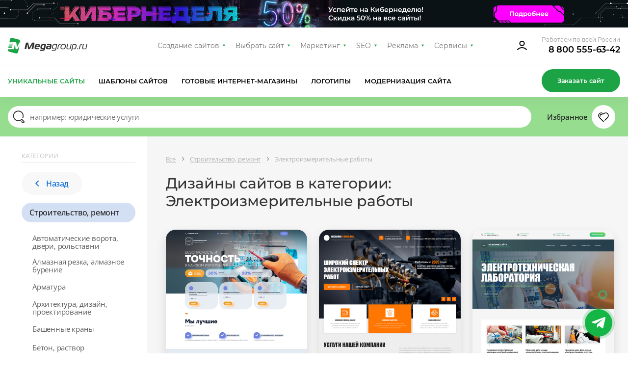

--- FILE ---
content_type: text/html; charset=utf-8
request_url: https://design.megagroup.ru/design/elektroizmeritelnye_raboty
body_size: 57008
content:
<!doctype html>
<html lang="ru">
<head>
  <meta charset="UTF-8">
  <meta name="viewport" content="width=device-width, user-scalable=no, initial-scale=1.0, maximum-scale=1.0, minimum-scale=1.0">
  <meta http-equiv="X-UA-Compatible" content="ie=edge">
                            <meta name="description" content="        Устали от шаблонных сайтов? Мегагрупп.ру предлагает готовые дизайны для тематики: Электроизмерительные работы - уникальные сайты по любой тематике. Купите готовый сайт с индивидуальным дизайном за 7500 p.. Удобная и простая CMS, подходящий функционал под требования заказчика, адаптивная верстка, техническая поддержка для клиентов 7 дней в неделю. Закажите дизайн сайта сейчас!    " />
        <title>Готовые дизайны сайтов в тематике: Электроизмерительные работы — Заказать дизайн в Мегагрупп.ру</title>
    
            <meta name="yandex-verification" content="459332f4e89b4324" />
        <meta name="yandex-verification" content="fcd887f900b65c8e" />
        <meta name="google-site-verification" content="6617iMPjy5zcN7z6ze5n6lLVdGYELQnZ7hROqKe2DZo"/>
        <meta name="google-site-verification" content="JiXj89MTZn389TdoSsAGwYfcyPqIcybMQUAgHmsAtG4" />
        <meta name="google-site-verification" content="LI7RTWaEaX8ebGbxc8FlmEu9mwgXOMc85Q99GLFnGQk" />             
        <script>
            (function(w,d,s,l,i){w[l]=w[l]||[];w[l].push({'gtm.start':
                    new Date().getTime(),event:'gtm.js'});var f=d.getElementsByTagName(s)[0],
                j=d.createElement(s),dl=l!='dataLayer'?'&l='+l:'';j.async=true;j.src=
                'https://www.googletagmanager.com/gtm.js?id='+i+dl;f.parentNode.insertBefore(j,f);
            })(window,document,'script','dataLayer','GTM-5ZZRGJ5');
        </script>
    
    
        
    
    
    
    
    <link rel="preload" href="/g/fonts/open_sans/OpenSans-Bold.woff2" as="font" crossorigin>
<link rel="preload" href="/g/fonts/open_sans/OpenSans-Light.woff2" as="font" crossorigin>
<link rel="preload" href="/g/fonts/open_sans/OpenSans-Medium.woff2" as="font" crossorigin>
<link rel="preload" href="/g/fonts/open_sans/OpenSans-Regular.woff2" as="font" crossorigin>
<link rel="preload" href="/g/fonts/montserrat/Montserrat-b.woff2" as="font" crossorigin>
<link rel="preload" href="/g/fonts/montserrat/Montserrat-bl.woff2" as="font" crossorigin>
<link rel="preload" href="/g/fonts/montserrat/Montserrat-e-b.woff2" as="font" crossorigin>
<link rel="preload" href="/g/fonts/montserrat/Montserrat-Medium.woff2" as="font" crossorigin>
<link rel="preload" href="/g/fonts/montserrat/Montserrat-r.woff2" as="font" crossorigin>
<link rel="preload" href="/g/fonts/montserrat/Montserrat-s-b.woff2" as="font" crossorigin>
<link rel="preload" href="/g/fonts/inter/Inter-Regular.woff2" as="font" crossorigin>

<style>
    @font-face {
        font-weight: 300;
        font-style: normal;
        font-family: 'Open Sans';
        src: url(/g/fonts/open_sans/OpenSans-Light.woff2) format("woff2");
        font-display: swap;
    }

    @font-face {
        font-weight: 400;
        font-style: normal;
        font-family: 'Open Sans';
        src: url(/g/fonts/open_sans/OpenSans-Regular.woff2) format("woff2");
        font-display: swap;
    }

    @font-face {
        font-weight: 500;
        font-style: normal;
        font-family: 'Open Sans';
        src: url(/g/fonts/open_sans/OpenSans-Medium.woff2) format("woff2");
        font-display: swap;
    }

    @font-face {
        font-weight: 700;
        font-style: normal;
        font-family: 'Open Sans';
        src: url(/g/fonts/open_sans/OpenSans-Bold.woff2) format("woff2");
        font-display: swap;
    }

    @font-face {
        font-weight: 400;
        font-style: normal;
        font-family: 'Montserrat';
        src: url(/g/fonts/montserrat/Montserrat-r.woff2) format("woff2");
        font-display: swap;
    }

    @font-face {
        font-weight: 500;
        font-style: normal;
        font-family: 'Montserrat';
        src: url(/g/fonts/montserrat/Montserrat-Medium.woff2) format("woff2");
        font-display: swap;
    }

    @font-face {
        font-weight: 600;
        font-style: normal;
        font-family: 'Montserrat';
        src: url(/g/fonts/montserrat/Montserrat-s-b.woff2) format("woff2");
        font-display: swap;
    }

    @font-face {
        font-weight: 700;
        font-style: normal;
        font-family: 'Montserrat';
        src: url(/g/fonts/montserrat/Montserrat-b.woff2) format("woff2");
        font-display: swap;
    }

    @font-face {
        font-weight: 800;
        font-style: normal;
        font-family: 'Montserrat';
        src: url(/g/fonts/montserrat/Montserrat-e-b.woff2) format("woff2");
        font-display: swap;
    }

    @font-face {
        font-weight: 900;
        font-style: normal;
        font-family: 'Montserrat';
        src: url(/g/fonts/montserrat/Montserrat-bl.woff2) format("woff2");
        font-display: swap;
    }

    @font-face {
        font-weight: 400;
        font-style: normal;
        font-family: 'Inter';
        src: url(/g/fonts/inter/Inter-Regular.woff2) format("woff2");
        font-display: swap;
    }
</style>

    <link rel="stylesheet" href="/static/design2018/css/index_z288.css">
    <link rel="stylesheet" href="/static/design2018/css/pro-styles_z288.css">
            <link rel="stylesheet" href="/static/design2018/css/new_z288.css">
    
    
            <meta name="robots" content="noindex,nofollow" />
    
            <link rel="canonical" href="https://design.megagroup.ru/design/elektroizmeritelnye_raboty" />
    </head>
<body >
        <noscript>
        <iframe src="https://www.googletagmanager.com/ns.html?id=GTM-5ZZRGJ5"
                height="0" width="0" style="display:none;visibility:hidden">
        </iframe>
    </noscript>



    
<div class="lg-catalog-panel">
    <div class="lg-catalog-panel__btn js-mobile-panel">
        <svg width="26" height="26" viewBox="0 0 26 26" fill="none" xmlns="http://www.w3.org/2000/svg">
            <path fill-rule="evenodd" clip-rule="evenodd" d="M6.48811 10.4306C6.17361 10.161 5.70014 10.1974 5.43057 10.5119C5.161 10.8264 5.19743 11.2999 5.51192 11.5695L12.5119 17.5695C12.7928 17.8102 13.2072 17.8102 13.4881 17.5695L20.4881 11.5695C20.8026 11.2999 20.839 10.8264 20.5695 10.5119C20.2999 10.1974 19.8264 10.161 19.5119 10.4306L13 16.0122L6.48811 10.4306Z"/>
        </svg>
        <span>Показать</span>
    </div>
    <div class="mp-catalog-item__controls">

        <!-- Статус может быть только один, либо не быть вообще-->
        <!--<div class="mp-catalog-item__label mp-catalog-item__label&#45;&#45;sold">Продан</div>-->
        <!--<div class="mp-catalog-item__label mp-catalog-item__label&#45;&#45;new">Новинка</div>-->
        <div class="mp-catalog-item__label mp-catalog-item__label--booked">Забронирован</div>
        <!-- Конец статусов -->

        <div class="mp-catalog-item__controls-top">
            <div class="mp-catalog-item__controls-inner">
                <p class="mp-catalog-item__id js-panel-id">00012341</p>

                <!--
                Рейтинг есть только у ГРок.
                У дизайнов рейтинга нет (просто не выводим этот блок)
                -->
                <div class="mp-rate">
                    <svg xmlns="http://www.w3.org/2000/svg" width="60" height="22" viewBox="0 0 60 22"><defs><linearGradient id="a" x1="83.539%" x2="10.749%" y1="100%" y2="0%"><stop stop-color="#6923AE" offset="0%"></stop><stop stop-color="#C167D4" offset="100%"></stop></linearGradient><linearGradient id="b" x1="0%" x2="99.083%" y1="50%" y2="50%"><stop stop-color="#FFB502" offset="0%"></stop><stop stop-color="#FF9D17" offset="52.093%"></stop><stop stop-color="#F16646" offset="100%"></stop></linearGradient></defs><g fill="none" fill-rule="evenodd"><path fill="url(#a)" d="M17 3h36.163a2 2 0 0 1 1.877 1.31l4.413 12A2 2 0 0 1 57.576 19H21.142a2 2 0 0 1-1.895-1.36l-1.392-4.123 4.692-3.397a1 1 0 0 0-.574-1.819h-5.951l-.912-2.65A2 2 0 0 1 17 3zm11.488 3.326h-2.856V16h1.848v-3.374h1.134c1.148 0 2.067-.268 2.758-.805.69-.537 1.036-1.342 1.036-2.415 0-1.027-.343-1.797-1.029-2.31-.686-.513-1.65-.77-2.891-.77zm-.014 4.914h-.994V7.684h.994c1.335 0 2.002.574 2.002 1.722 0 .672-.168 1.146-.504 1.421-.336.275-.835.413-1.498.413zm8.456.882L39.072 16H41.2l-2.534-4.214c.672-.261 1.167-.602 1.484-1.022.317-.42.476-.952.476-1.596 0-1.895-1.279-2.842-3.836-2.842h-2.884V16h1.848v-3.878h1.176zm-1.176-1.33V7.67h.994c.672 0 1.164.119 1.477.357.313.238.469.618.469 1.141 0 .57-.152.982-.455 1.239-.303.257-.749.385-1.337.385h-1.148zM46.17 6.116c-.859 0-1.608.2-2.247.602-.64.401-1.132.982-1.477 1.743-.345.76-.518 1.664-.518 2.709 0 1.064.173 1.974.518 2.73.345.756.835 1.33 1.47 1.722.635.392 1.386.588 2.254.588.859 0 1.605-.2 2.24-.602.635-.401 1.125-.98 1.47-1.736s.518-1.661.518-2.716c0-1.064-.17-1.974-.511-2.73-.34-.756-.828-1.33-1.463-1.722-.635-.392-1.386-.588-2.254-.588zm0 1.414c.747 0 1.314.29 1.701.868.387.579.581 1.498.581 2.758 0 1.27-.194 2.193-.581 2.772-.387.579-.954.868-1.701.868-1.53 0-2.296-1.209-2.296-3.626 0-1.26.196-2.182.588-2.765.392-.583.961-.875 1.708-.875z"></path><path fill="url(#b)" d="M15.716 15.979a.746.746 0 0 1 1.418-.465l1.711 5.227c.226.689-.564 1.262-1.15.835l-4.389-3.204a.746.746 0 1 1 .88-1.205l2.52 1.839-.99-3.027zM14.147 7.58l7.422-.016c.724-.001 1.026.925.44 1.35L5.163 21.155c-.585.425-1.373-.148-1.148-.836l2.309-7.053L.31 8.915c-.587-.424-.285-1.352.44-1.35l7.42.015L10.45.517c.222-.69 1.198-.69 1.42 0l2.278 7.063zm5.12 1.482l-5.661.012a.746.746 0 0 1-.712-.517l-1.735-5.379-1.735 5.38a.746.746 0 0 1-.712.516l-5.651-.012 4.58 3.312c.262.19.372.529.271.837l-1.76 5.38 13.114-9.529z"></path></g></svg>
                </div>


                <a href="#" class="mp-catalog-item__title">Юридические услуги</a>
            </div>
            <div class="cd-btn secondary iconed no-text mp-catalog-item__like-btn js-like">
                <svg class="mp-catalog-item__like-btn-icon " xmlns="http://www.w3.org/2000/svg" width="26" height="26" viewBox="0 0 26 26">
                    <path d="M12.992 8.088a.75.75 0 0 1-.674-.319 4.704 4.704 0 0 0-8.568 2.686c0 1.379.596 2.66 1.654 3.584l8.127 8.145a.751.751 0 0 1-1.062 1.06l-8.089-8.11a6.205 6.205 0 1 1 9.113-8.302l.056.079-.616.429-.471-.583.067-.054a.751.751 0 0 1 .796-.093c.055.027.108.06.157.101l.066.056-.482.574-.616-.428.065-.091A6.534 6.534 0 0 1 13 6.231a6.205 6.205 0 1 1 8.924 8.619l-5.749 5.751a.75.75 0 1 1-1.061-1.061l2.342-2.343 3.409-3.408a4.704 4.704 0 1 0-7.184-6.019.75.75 0 0 1-1.097.146l-.066-.055.482-.575.471.583-.066.054a.74.74 0 0 1-.413.165zm-6.057 3.475a.75.75 0 0 1-1.359.635 3.477 3.477 0 0 1 4.831-4.516.75.75 0 1 1-.725 1.313 1.977 1.977 0 0 0-2.747 2.568z"></path>
                </svg>


                <svg class="mp-catalog-item__like-btn-icon mp-catalog-item__like-btn-icon--liked" xmlns="http://www.w3.org/2000/svg" width="26" height="26" fill-rule="evenodd" stroke-miterlimit="1.414" clip-rule="evenodd" stroke-linejoin="round">
                    <path fill-rule="nonzero" d="M16.175 20.601l-2.645 2.644a.751.751 0 0 1-1.061-.001l-8.089-8.11A6.205 6.205 0 1 1 13 6.231a6.205 6.205 0 1 1 8.924 8.619l-5.749 5.751zm-9.24-9.038a1.977 1.977 0 0 1 2.747-2.568.75.75 0 0 0 .725-1.313 3.477 3.477 0 0 0-4.831 4.516.75.75 0 0 0 1.359-.635z"></path>
                </svg>
            </div>
        </div>

        <!-- Внутри ЛИБО блок с ценой, ЛИБО блок __note-->
        <div class="mp-catalog-item__controls-bottom">
            <div class="mp-catalog-item__price">
                <span class="mp-catalog-item__price-current">5 950 ₽</span>
                <span class="mp-catalog-item__price-old">7 950 ₽</span>
            </div>
            <!--<p class="mp-catalog-item__note">-->
            <!--Дизайн продан-->
            <!--&lt;!&ndash; Самостоятельно через систему управления&ndash;&gt;-->
            <!--</p>-->
            <div class="mp-catalog-item__btns">
                <a href="#" class="cd-btn mp-catalog-item__demo-btn small">Демо</a>
                <a href="#" class="cd-btn mp-catalog-item__more-btn small">Подробнее</a>
            </div>
        </div>
    </div>
</div>
      <div class="minibanner2026-top" style="display: none;">
        <div class="minibanner2026-top-img">
            <picture>
                <source media="(min-width: 1200px)" srcset="/static/design2018/img/header/minibanner2026/minibanner2026-3.webp">
                <source media="(min-width: 730px)" srcset="/static/design2018/img/header/minibanner2026/minibanner2026-2.webp">
                <img src="/static/design2018/img/header/minibanner2026/minibanner2026-1.webp" alt="Кибернеделя 2026">
            </picture>
            <a href="https://megagroup.ru/akcii/cyberweek-2026?utm_source=catalog&utm_medium=toppanel&utm_campaign=cyberweek2026" class="minibanner2026-top-link" target="_blank"></a>
        </div>
        <div class="minibanner2026-top-close">
            <img src="/static/design2018/img/header/minibanner2026/minibanner2026-close-btn.webp" alt="">
        </div>
    </div>
<div class="mp-main-menu-container">
    <div class="mp-wrapp mp-main-menu-container__inner">
        <a class="mp-img mp-main-menu__logo" href="https://megagroup.ru/" rel="nofollow">
    <svg class="mp-main-menu__logo-desk" width="162" height="32" viewBox="0 0 162 32" fill="none" xmlns="http://www.w3.org/2000/svg">
        <path fill-rule="evenodd" clip-rule="evenodd" d="M9.19537 0.132421C7.01831 -0.447981 4.80373 0.932405 4.35133 3.1536L3.19162 8.82742H13.3078V8.82963L13.4733 8.82742L14.9343 8.82963C16.2474 8.86493 17.1963 9.34824 17.428 10.882L18.1563 17.6802C18.2975 19.0065 18.6528 19.0518 19.3745 17.6802C20.0961 16.3086 22.8293 10.8809 22.8293 10.8809C23.4307 9.82602 24.1931 9.26327 25.045 9.00507L25.1973 8.25695C25.6198 6.21213 24.3771 4.19187 22.3614 3.64683L9.19537 0.133525V0.132421ZM10.7931 9.93084H2.96653L2.74143 11.0343H10.333L10.344 10.9813C10.4345 10.5532 10.5923 10.2089 10.7931 9.93084ZM2.51633 12.1377L2.29123 13.2411H9.86956L10.1013 12.1377H2.51633ZM9.63894 14.3445H2.06613L1.84103 15.448H9.40833L9.63894 14.3445ZM1.61593 16.5514L1.39083 17.6548H8.89413V17.902L9.17661 16.5514H1.61593ZM8.71537 18.7583H1.16463L0.828086 20.4134H8.3689L8.71648 18.7583H8.71537ZM0.265339 23.172L0.147272 23.7424C-0.275261 25.7872 0.967453 27.8075 2.98308 28.3525L16.1503 31.867C18.3273 32.4474 20.5408 31.067 20.9954 28.8458L23.6878 15.6521L20.6423 21.3976C20.052 22.426 19.5532 23.1091 18.1364 23.1675C18.0702 23.1709 17.7922 23.172 17.7215 23.172C16.126 23.172 15.6802 22.4757 15.5224 21.3965L14.6993 14.0036C14.6033 13.4022 14.2314 13.4199 14.1255 14.0036L12.3578 23.1675L8.89413 23.172H0.265339Z" fill="#1CA345"/>
        <path fill-rule="evenodd" clip-rule="evenodd" d="M50.2968 13.4263C50.1997 13.4263 50.0652 13.617 49.9116 13.8835L45.4945 21.5372C44.8969 22.5654 44.3953 23.2323 42.8714 23.2323C41.3293 23.2323 41.117 22.5654 40.9633 21.5372L39.8428 13.8835C39.8054 13.6549 39.767 13.4274 39.6507 13.4274C39.4575 13.4274 39.3807 13.7508 39.3615 13.8456L37.4715 23.0795H34L36.4684 11.6564C36.8547 9.86653 38.4747 9.6 39.497 9.6C40.847 9.6 41.8299 10.0383 42.0614 11.5606L43.2193 19.2532C43.2577 19.4997 43.3346 19.8052 43.4893 19.8052C43.643 19.8052 43.8169 19.5008 43.9514 19.2532L48.3674 11.5606C49.236 10.0572 50.4515 9.6 51.7823 9.6C53.6339 9.6 54.3083 10.3048 54.3083 11.1423C54.3083 11.314 54.2891 11.4847 54.2507 11.6564L51.7823 23.0795H48.3097L50.4121 13.8456C50.4323 13.7697 50.4323 13.7129 50.4323 13.6549C50.4323 13.5032 50.3736 13.4263 50.2968 13.4263ZM64.2309 21.1632L63.7688 23.2955H57.9826C55.5142 23.2955 54.4534 22.3052 54.4534 20.2108C54.4534 19.525 54.6712 18.1102 54.8835 17.1968C55.8098 13.1798 57.0243 12.6467 60.9974 12.6467C63.8713 12.6467 65.7025 13.3125 65.7025 15.6924C65.7025 16.0917 65.6257 16.5678 65.5104 17.0819C65.2596 18.225 64.7197 18.796 63.4657 18.796H57.6987C57.6422 19.0625 57.5386 19.7547 57.5386 19.9633C57.5386 20.7439 57.9634 21.1632 59.2557 21.1632H64.2309ZM58.1427 16.7396C58.4714 15.2541 59.165 14.779 60.7274 14.779C61.595 14.779 62.6173 15.0455 62.6173 15.8641C62.6173 15.9389 62.5986 16.0322 62.5797 16.1267L62.5797 16.1267L62.5789 16.1306C62.5213 16.3782 62.4242 16.7396 61.8852 16.7396H58.1427ZM66.6299 17.4254C67.2851 14.3787 68.4238 12.7605 71.8953 12.7605V12.7615H76.0413C77.1021 12.7615 77.6229 13.3705 77.6229 14.189C77.6229 14.3418 77.6036 14.4945 77.5652 14.6652L75.9004 22.44C75.2249 25.5426 73.8365 26.6667 70.5582 26.6667H65.4283L65.8903 24.5702H70.5005C71.4845 24.5702 72.3126 24.2858 72.7181 23.2955H69.8442C67.2211 23.2955 66.3535 21.7911 66.3535 19.6209C66.3535 19.0688 66.4954 18.0343 66.6299 17.4254ZM73.1813 21.1063H70.9626C69.7674 21.1063 69.4398 20.4584 69.4398 19.6019C69.4398 19.1826 69.5998 18.2819 69.6959 17.8057C70.0438 16.2444 70.5069 14.9507 72.3201 14.9507H73.7277C74.1908 14.9507 74.3829 15.0645 74.3829 15.4069C74.3829 15.4867 74.3693 15.5666 74.3535 15.659L74.3445 15.7124L73.1813 21.1063ZM79.8404 14.8928L80.3025 12.7605H86.6095C88.3266 12.7605 89.1558 13.8077 89.1558 15.1793C89.1558 15.4411 89.1297 15.7022 89.0779 15.9589L87.9339 21.3918C87.6639 22.6286 87.0279 23.2955 85.5808 23.2955H80.2385C78.7348 23.2955 77.9046 22.3241 77.9046 20.8208C77.9046 20.4963 78.0273 19.6145 78.0849 19.2342C78.4136 17.3105 79.4733 16.5489 81.3057 16.5489H85.9543L86.0503 16.1117C86.0542 16.0846 86.0582 16.0591 86.0619 16.0347C86.0766 15.9391 86.0887 15.8597 86.0887 15.7682C86.0887 15.1983 85.7024 14.8928 85.0088 14.8928H79.8404ZM85.5103 18.6053L85.0984 20.5732C84.9832 21.0484 84.7516 21.239 84.2692 21.239H81.7048C81.2224 21.239 80.9909 20.9725 80.9909 20.5353C80.9909 20.3826 81.1125 19.6525 81.1712 19.4428C81.3633 18.7581 81.7112 18.6053 82.2896 18.6053H85.5103ZM93.7969 25.276C95.1661 25.276 96.3624 24.704 96.8053 23.2955H93.6827C91.0788 23.2955 90.1782 21.671 90.1782 19.6525C90.1782 19.0436 90.2753 18.3577 90.4289 17.615C91.1045 14.4745 92.1844 12.7605 95.752 12.7605H98.1243C99.533 12.7605 100.401 13.0839 100.401 14.0552C100.401 14.188 100.381 14.3407 100.343 14.5125L98.6579 22.3241C98.0208 25.275 96.9216 26.5697 93.528 26.5697H89.2657L89.5357 25.276H93.7969ZM97.1148 22.0007H94.0861C92.3509 22.0007 91.875 20.9093 91.875 19.6725C91.875 19.1573 91.971 18.5294 92.1257 17.8057C92.6273 15.4258 93.3402 14.0552 95.7904 14.0552H98.0848C98.5096 14.0552 98.6825 14.208 98.6825 14.5125C98.6825 14.5883 98.6825 14.6642 98.6632 14.74L97.1148 22.0007ZM102.283 23.2955H100.663H100.662L102.135 16.3972C102.675 13.9025 103.967 12.7605 106.686 12.7605H107.806L107.536 14.0552H106.705C104.932 14.0552 104.083 14.9497 103.678 16.7964L102.283 23.2955ZM113.765 12.6467C110.1 12.6467 108.359 14.2143 107.529 18.0217C107.39 18.6276 107.318 19.247 107.317 19.8684C107.317 22.3621 108.841 23.4092 111.849 23.4092C115.514 23.4092 117.192 22.2293 118.021 18.402C118.174 17.7172 118.316 16.6637 118.316 16.1306C118.316 13.6549 116.773 12.6467 113.765 12.6467ZM113.688 13.9404C111.084 13.9404 109.843 15.3563 109.226 18.2123C109.091 18.8402 109.014 19.3733 109.014 19.8305C109.014 21.4677 109.921 22.1145 111.945 22.1145C114.549 22.1145 115.706 21.0673 116.324 18.2123C116.458 17.5834 116.62 16.6068 116.62 16.1496C116.62 14.5304 115.712 13.9404 113.688 13.9404ZM129.868 12.7605H128.249L126.41 21.3539C126.295 21.868 126.063 22.0007 125.678 22.0007H122.765C121.55 22.0007 121.106 21.4487 121.106 20.5543C121.106 20.3067 121.145 20.0402 121.203 19.7357L122.694 12.7605H121.074L119.525 20.0212C119.466 20.3031 119.434 20.5898 119.428 20.8777C119.428 22.4579 120.566 23.2955 122.457 23.2955H126.044C127.355 23.2955 127.741 22.7055 127.972 21.6394L129.868 12.7605ZM134.549 23.2955H131.424L130.731 26.5318H129.13L131.72 14.3407C131.971 13.1987 132.549 12.7605 133.746 12.7605H136.619C139.165 12.7605 140.149 13.9984 140.149 16.0158C140.141 16.6696 140.064 17.3208 139.917 17.9585C139.158 21.5435 138.021 23.2955 134.549 23.2955ZM133.282 14.6463C133.378 14.188 133.629 14.0552 134.016 14.0552H136.252C137.95 14.0552 138.451 14.779 138.451 15.9589C138.44 16.5683 138.363 17.1748 138.22 17.7678C137.674 20.4015 136.998 22.0007 134.549 22.0007H131.714L133.282 14.6452V14.6463ZM143.383 21.239L142.939 23.2955V23.2965H141.184L141.628 21.239H143.383ZM144.809 23.2955H146.429L147.825 16.7964C148.229 14.9497 149.078 14.0552 150.852 14.0552H151.681L151.951 12.7605H150.833C148.114 12.7605 146.822 13.9025 146.282 16.3972L144.809 23.2955ZM160.38 12.7605H162L160.104 21.6394C159.872 22.7055 159.486 23.2955 158.174 23.2955H154.587C152.697 23.2955 151.56 22.4579 151.56 20.8777C151.56 20.6112 151.598 20.3257 151.656 20.0212L153.205 12.7605H154.825L153.333 19.7357C153.276 20.0402 153.237 20.3067 153.237 20.5543C153.237 21.4487 153.681 22.0007 154.896 22.0007H157.808C158.193 22.0007 158.425 21.868 158.541 21.3539L160.38 12.7605Z" fill="#323232"/>
    </svg>
    <svg class="mp-main-menu__logo-mob" xmlns="http://www.w3.org/2000/svg" width="48" height="48" viewBox="0 0 48 48" fill="none">
        <rect width="48" height="48.0001" rx="24" fill="#1CA345"/>
        <g clip-path="url(#clip0_2468_14297)">
        <path fill-rule="evenodd" clip-rule="evenodd" d="M21.4905 10.1161C19.5855 9.60828 17.6476 10.8162 17.2518 12.7598L16.237 17.7246H25.089V17.7265L25.2338 17.7246L26.5122 17.7265C27.6612 17.7574 28.4916 18.1803 28.6943 19.5224L29.3316 25.471C29.4552 26.6316 29.7661 26.6712 30.3975 25.471C31.029 24.2709 33.4206 19.5214 33.4206 19.5214C33.9468 18.5984 34.614 18.1059 35.3594 17.88L35.4926 17.2254C35.8624 15.4361 34.775 13.6683 33.0112 13.1914L21.4905 10.1171V10.1161ZM22.8881 18.688H16.0396L15.8426 19.6535H22.4855L22.4951 19.6071C22.5743 19.2325 22.7124 18.9313 22.8881 18.688ZM15.6463 20.623L15.4493 21.5886H22.0806L22.2833 20.623H15.6463ZM21.8762 22.5518H15.2498L15.0528 23.5174H21.6744L21.8762 22.5518ZM14.8564 24.4827L14.6595 25.4483H21.2251V25.6645L21.4723 24.4827H14.8564ZM21.0689 26.4168H14.4618L14.1673 27.8651H20.7657L21.0699 26.4168H21.0689ZM13.6754 30.2755L13.572 30.7747C13.2023 32.564 14.2897 34.3318 16.0535 34.8087L27.5752 37.8839C29.4802 38.3918 31.417 37.1839 31.8148 35.2403L34.1707 23.6954L31.5059 28.723C30.9893 29.6228 30.5529 30.2205 29.3131 30.2717C29.2552 30.2746 29.0119 30.2755 28.9501 30.2755C27.5539 30.2755 27.1639 29.6663 27.0258 28.722L26.3055 22.2529C26.2215 21.7267 25.8961 21.7422 25.8034 22.2529L24.2566 30.2717L21.2258 30.2755H13.6754Z" fill="white"/>
        </g>
        <defs>
        <clipPath id="clip0_2468_14297">
        <rect width="28" height="28.0001" fill="white" transform="translate(10 10)"/>
        </clipPath>
        </defs>
    </svg>
</a>
        <nav class="mp-main-menu__nav">
            <ul class="mp-main-menu__nav-in">
                <li class="mp-main-menu__item">
                    <a class="mp-main-menu__item-link" href="https://megagroup.ru" rel="nofollow">Создание сайтов</a>
                    <ul class="mp-main-menu__item-sublist">
                        <li><a href="https://megagroup.ru" rel="nofollow" class="mp-main-menu__item-sublist-link">Создание сайтов</a></li>
                        <li><a href="https://megagroup.ru/portfolio" rel="nofollow" class="mp-main-menu__item-sublist-link">Портфолио</a></li>
                        <li><a href="https://megagroup.ru/price" rel="nofollow" class="mp-main-menu__item-sublist-link">Цены</a></li>
                        <li><a href="https://megagroup.ru/reviews" rel="nofollow" class="mp-main-menu__item-sublist-link">Отзывы</a></li>
                        <li><a href="https://megagroup.ru/akcii" rel="nofollow" class="mp-main-menu__item-sublist-link">Акции</a></li>
                        <li><a href="https://megagroup.ru/support" rel="nofollow" class="mp-main-menu__item-sublist-link">Поддержка</a></li>
                        <li><a href="https://megagroup.ru/blog" rel="nofollow" class="mp-main-menu__item-sublist-link">Блог</a></li>
                        <li><a href="https://megagroup.ru/compani" rel="nofollow" class="mp-main-menu__item-sublist-link">О нас</a></li>
                        <li><a href="https://megagroup.ru/contacts" rel="nofollow" class="mp-main-menu__item-sublist-link">Контакты</a></li>
                    </ul>
                </li>
                <li class="mp-main-menu__item">
					<a class="mp-main-menu__item-link" href="/">Выбрать сайт</a>
					<ul class="mp-main-menu__item-sublist">
                        <li><a href="/" rel="nofollow" class="mp-main-menu__item-sublist-link">Уникальные сайты</a></li>
                        <li><a href="/solution" rel="nofollow" class="mp-main-menu__item-sublist-link">Шаблоны сайтов</a></li>
                        <li><a href="/solution/shop" rel="nofollow" class="mp-main-menu__item-sublist-link">Готовые интернет-магазины</a></li>
                        <li><a href="/logotype" rel="nofollow" class="mp-main-menu__item-sublist-link">Логотипы</a></li>
                        <li><a href="https://megagroup.shop/" rel="nofollow" target="_blank" class="mp-main-menu__item-sublist-link">Модернизация сайта</a></li>
                    </ul>
				</li>
                <li class="mp-main-menu__item">
                    <a class="mp-main-menu__item-link" href="https://megagroup.ru/site-key" rel="nofollow">Маркетинг</a>
                    <ul class="mp-main-menu__item-sublist">
                        <li><a href="https://megagroup.ru/site-key" rel="nofollow" class="mp-main-menu__item-sublist-link">Сайт + маркетинг</a></li>
                        <li><a href="https://seo.megagroup.ru/analitika" rel="nofollow" class="mp-main-menu__item-sublist-link">Маркетинговая проработка</a></li>
                        <li><a href="https://seo.megagroup.ru/zapusk-biznesa-v-vk" rel="nofollow" class="mp-main-menu__item-sublist-link">Бизнес ВКонтакте</a></li>
                        <li><a href="https://bizcraft.megagroup.ru" rel="nofollow" class="mp-main-menu__item-sublist-link">Стратегия развития бизнеса</a></li>
                    </ul>
                </li>
                <li class="mp-main-menu__item">
                    <a class="mp-main-menu__item-link" href="https://seo.megagroup.ru" rel="nofollow">SEO</a>
                    <ul class="mp-main-menu__item-sublist">
                        <li><a href="https://seo.megagroup.ru" rel="nofollow" class="mp-main-menu__item-sublist-link">Продвижение</a></li>
                        <li><a href="https://seo.megagroup.ru/povedencheskie-faktory" rel="nofollow" class="mp-main-menu__item-sublist-link">Поведенческие факторы</a></li>
                        <li><a href="https://seo.megagroup.ru/napolnenie" rel="nofollow" class="mp-main-menu__item-sublist-link">Поисковая оптимизация</a></li>
                        <li><a href="https://seo.megagroup.ru/vedenie-kanala-v-dzen" rel="nofollow" class="mp-main-menu__item-sublist-link">Канал в Дзене</a></li>
                        <li><a href="https://seo.megagroup.ru/serm" rel="nofollow" class="mp-main-menu__item-sublist-link">Управление репутацией</a></li>
                        <li><a href="https://seo.megagroup.ru/tekhnicheskiy-audit" rel="nofollow" class="mp-main-menu__item-sublist-link">Технический аудит</a></li>
                        <li><a href="https://seo.megagroup.ru/tovarnyj-fid-dlya-poiska-po-tovaram" rel="nofollow" class="mp-main-menu__item-sublist-link">Поиск по товарам</a></li>
                        <li><a href="https://seo.megagroup.ru/prodvizhenie-na-tilde" rel="nofollow" class="mp-main-menu__item-sublist-link">Продвижение на Тильде</a></li>
                        <li><a href="https://seo.megagroup.ru/konsultaciya-marketologa" rel="nofollow" class="mp-main-menu__item-sublist-link">Консультация маркетолога</a></li>
                    </ul>
                </li>
                <li class="mp-main-menu__item">
                    <a class="mp-main-menu__item-link" href="https://megagroup.ru/context" rel="nofollow">Реклама</a>
                    <ul class="mp-main-menu__item-sublist">
                        <li><a href="https://megagroup.ru/context" rel="nofollow" class="mp-main-menu__item-sublist-link">Контекстная реклама со специалистом</a></li>
                        <li><a href="https://megagroup.ru/rekmala" rel="nofollow" class="mp-main-menu__item-sublist-link">Контекстная реклама самостоятельно</a></li>
                        <li><a href="https://megagroup.ru/avito" rel="nofollow" class="mp-main-menu__item-sublist-link">Продающие объявления на Авито</a></li>
                    </ul>
                </li>
                <li class="mp-main-menu__item">
                    <a class="mp-main-menu__item-link" href="https://megagroup.ru/services-main" rel="nofollow">Сервисы</a>
                    <ul class="mp-main-menu__item-sublist">
                        <li><a href="https://megagroup.ru/services-main" rel="nofollow" class="mp-main-menu__item-sublist-link">Сервисы для бизнеса</a></li>
                        <li><a href="https://rekmala.ru" rel="nofollow" class="mp-main-menu__item-sublist-link">Реклама в Яндексе</a></li>
                        <li><a href="https://onicon.ru" rel="nofollow" class="mp-main-menu__item-sublist-link">Онлайн чат</a></li>
                        <li><a href="https://maliver.ru" rel="nofollow" class="mp-main-menu__item-sublist-link">Email-рассылки</a></li>
                        <li><a href="https://megacrm.ru" rel="nofollow" class="mp-main-menu__item-sublist-link">CRM для бизнеса</a></li>
                        <li><a href="https://logotizer.ru" rel="nofollow" class="mp-main-menu__item-sublist-link">Конструктор логотипов</a></li>
                        <li><a href="https://megagroup.ru/marketplace" rel="nofollow" class="mp-main-menu__item-sublist-link">Интеграция с Маркетплейсами</a></li>
                    </ul>
                </li>
            </ul>
        </nav>
        <a class="mp-main-menu__btn-login" href="https://megagroup.ru/cabinet">
            <svg width="24" height="24" viewBox="0 0 24 24" fill="none" xmlns="http://www.w3.org/2000/svg"><path d="M3 20c2.336-2.477 5.507-4 9-4 3.493 0 6.664 1.523 9 4M16.5 7.5a4.5 4.5 0 1 1-9 0 4.5 4.5 0 0 1 9 0Z" stroke="#000" stroke-width="2" stroke-linecap="round" stroke-linejoin="round"/></svg>
        </a>
        <div class="mp-main-menu__phones">
			<div class="mp-main-menu__phones-title">Работаем по всей России</div>
			<a class="mp-main-menu__phone js-analytics" href="tel:88005556342" data-analytics-target="design_megagroup_header_click_on_number">
                8 800 555-63-42
            </a>
            <a class="mp-main-menu__call js-analytics" data-analytics-target="design_megagroup_header_order_site" href="/zakazsite">Заказать сайт</a>
		</div>

        <button class="mp-main-menu__btn-burger js-menu-open">
        <svg width="48" height="48" viewBox="0 0 48 48" fill="none" xmlns="http://www.w3.org/2000/svg"><rect width="48" height="48" rx="24" fill="#F5F5F5"/><path d="M15.75 24h16.5m-16.5-5.5h16.5m-11 11h11" stroke="#2B2D33" stroke-width="2" stroke-linecap="round" stroke-linejoin="round"/></svg>
        </button>
    </div>
</div>

<div class="mp-main-menu__bot">
    <div class="mp-main-menu__bot-in mp-wrapp">
        <nav class="mp-main-menu__bot-nav">
            <ul class="mp-main-menu__bot-nav-in">
                <li class="mp-main-menu__bot-item">
                    <a class="mp-main-menu__bot-link active js-analytics" href="/" data-analytics-target="design_megagroup_header_ready_design">
                        Уникальные сайты
                    </a>
                </li>
                <li class="mp-main-menu__bot-item">
					<a class="mp-main-menu__bot-link  js-analytics" data-analytics-target="design_megagroup_header_sites" href="/solution">
                        Шаблоны сайтов
                    </a>
                    <ul class="mp-main-menu__bot-item-submenu">
                        <li><a href="/solution/base">Сайты</a></li>
                        <li><a href="/solution/landingpage">Лендинги</a></li>
                        <li><a href="/solution/vizitki">Визитки</a></li>
                    </ul>
                </li>
                <li class="mp-main-menu__bot-item">
					<a class="mp-main-menu__bot-link  js-analytics" data-analytics-target="design_megagroup_header_sites" href="/solution/shop">
						Готовые интернет-магазины
                    </a>
                    <ul class="mp-main-menu__bot-item-submenu">
                        <li><a href="/solution/shop?shop_design_type=124">Оптимальный</a></li>
                        <li><a href="/solution/shop?shop_design_type=112">Минимальный</a></li>
                        <li><a href="/solution/shop?shop_design_type=113">Максимальный</a></li>
                        <li><a href="/solution/catalog">Каталог товаров</a></li>
                    </ul>
                </li>
                <li class="mp-main-menu__bot-item">
                    <a class="mp-main-menu__bot-link  js-analytics" data-analytics-target="design_megagroup_header_logos" href="/logotype">
                        Логотипы
                    </a>
                </li>
                <li class="mp-main-menu__bot-item">
                    <a class="mp-main-menu__bot-link js-analytics" data-analytics-target="design_megagroup_header_site_tuning" target="_blank" href="https://megagroup.shop/">
                        Модернизация сайта
                    </a>
                </li>
            </ul>
        </nav>
        <a class="mp-main-menu__link js-analytics" href="/zakazsite" data-analytics-target="design_megagroup_header_order_site">
            Заказать сайт
        </a>
    </div>
</div>

<aside class="mp-m-menu js-m-aside js-aside-close">
    <button class="mp-m-aside-close js-aside-close"  title="Кнопка закрытия меню">
        <svg width="32" height="32" viewBox="0 0 32 32" fill="none" xmlns="http://www.w3.org/2000/svg"><path d="M9 9L23 23M23 9L9 23" stroke="white" stroke-width="2" stroke-linecap="round" stroke-linejoin="round"/></svg>
    </button>
    <div class="mp-m-menu__wrap">
        <div class="mp-m-menu__inner">
            <div class="mp-main-aside-menu__phones">
                <div class="mp-main-aside-menu__phones-item">
                    <div class="mp-main-aside-menu__phone-item-title">Работаем по всей России</div>
                    <div class="mp-main-aside-menu__phone-item-text"><a href="tel:88005556342">8 (800) 555-63-42</a></div>
                    <button class="mp-main-aside-menu__phone-more js-burger-phone"><svg width="7" height="6" viewBox="0 0 7 6" fill="none" xmlns="http://www.w3.org/2000/svg"><path d="M5.551 5.482H1.454a.5.5 0 0 1-.413-.781l2.043-2.998a.5.5 0 0 1 .825-.002L5.964 4.7a.5.5 0 0 1-.413.782Z" fill="#1CA345"/></svg></button>
                </div>
                <div class="mp-main-aside-menu__phones-list">
                    <div class="mp-main-aside-menu__phones-list-inner">
                        <div class="mp-main-aside-menu__phones-item">
                            <div class="mp-main-aside-menu__phone-item-title">Москва</div>
                            <div class="mp-main-aside-menu__phone-item-text"><a href="tel:+74997053010">+7 (499) 705-30-10</a></div>
                        </div>
                        <div class="mp-main-aside-menu__phones-item">
                            <div class="mp-main-aside-menu__phone-item-title">Санкт-Петербург</div>
                            <div class="mp-main-aside-menu__phone-item-text"><a href="tel:+78126007733">+7 (812) 600-77-33</a></div>
                        </div>
                        <div class="mp-main-aside-menu__phones-item">
                            <div class="mp-main-aside-menu__phone-item-title"><a href="https://megagroup.ru/barnaul/razrabotka-sajtov">Барнаул</a></div>
                            <div class="mp-main-aside-menu__phone-item-text"><a href="tel:+79619999393">+7 (961) 999-93-93</a></div>
                        </div>
                        <div class="mp-main-aside-menu__phones-item">
                            <div class="mp-main-aside-menu__phone-item-title"><a href="https://megagroup.ru/nsk">Новосибирск</a></div>
                            <div class="mp-main-aside-menu__phone-item-text"><a href="tel:+73832078051">+7 (383) 207-80-51</a></div>
                        </div>
                        <div class="mp-main-aside-menu__phones-item">
                            <div class="mp-main-aside-menu__phone-item-title"><a href="https://megagroup.ru/kazan">Казань</a></div>
                            <div class="mp-main-aside-menu__phone-item-text"><a href="tel:+78432023737">+7 (843) 202-37-37</a></div>
                        </div>
                        <div class="mp-main-aside-menu__phones-item">
                            <div class="mp-main-aside-menu__phone-item-title"><a href="https://megagroup.ru/ekb">Екатеринбург</a></div>
                            <div class="mp-main-aside-menu__phone-item-text"><a href="tel:+73432260245">+7 (343) 226-02-45</a></div>
                        </div>
                    </div>
                </div>
            </div>

            <ul class="mp-m-nav-aside js-toggle-menu">
                <li>
                    <a class="mp-main-menu-aside__link" href="https://megagroup.ru">
                        Создание сайтов
                        <span class="icon">
                            <svg width="7" height="6" viewBox="0 0 7 6" fill="none" xmlns="http://www.w3.org/2000/svg">
                                <path d="M5.551 5.482H1.454a.5.5 0 0 1-.413-.781l2.043-2.998a.5.5 0 0 1 .825-.002L5.964 4.7a.5.5 0 0 1-.413.782Z" fill="#1CA345"></path>
                            </svg>
                        </span>
                    </a>
                    <ul>
                        <li>
                            <a href="https://megagroup.ru">Разработка сайта</a>
                            <ul class="mp-m-nav-aside-submenu">
                                <li><a href="https://megagroup.ru/landing-page">Лендинг</a></li>
                                <li><a href="https://megagroup.ru/base_site">Сайт-Бизнес</a></li>
                                <li><a href="https://megagroup.ru/base_shop">Интернет-магазин</a></li>
                            </ul>
                        </li>
                        <li><a href="https://megagroup.ru/portfolio">Портфолио</a></li>
                        <li><a href="https://megagroup.ru/price">Цены</a></li>
                        <li><a href="https://megagroup.ru/reviews">Отзывы</a></li>
                        <li><a href="https://megagroup.ru/akcii">Акции</a></li>
                        <li><a href="https://megagroup.ru/support">Поддержка</a></li>
                        <li><a href="https://megagroup.ru/blog">Блог</a></li>
                        <li><a href="https://megagroup.ru/compani">О нас</a></li>
                        <li><a href="https://megagroup.ru/contacts">Контакты</a></li>
                    </ul>
                </li>
                <li>
                    <a class="mp-main-menu-aside__link" href="/">
                        Выбрать сайт
                        <span class="icon">
                            <svg width="7" height="6" viewBox="0 0 7 6" fill="none" xmlns="http://www.w3.org/2000/svg">
                                <path d="M5.551 5.482H1.454a.5.5 0 0 1-.413-.781l2.043-2.998a.5.5 0 0 1 .825-.002L5.964 4.7a.5.5 0 0 1-.413.782Z" fill="#1CA345"></path>
                            </svg>
                        </span>
                    </a>
                    <ul>
                        <li class="active"><a href="/design">Уникальные дизайны</a></li>
                        <li><a href="/solution">Шаблоны сайтов</a></li>
                        <li><a href="/solution/shop">Готовые интернет-магазины</a></li>
                        <li><a href="/logotype">Логотипы</a></li>
                        <li><a href="https://megagroup.shop/">Модернизация сайта</a></li>
                    </ul>
                </li>
                <li>
                    <a class="mp-main-menu-aside__link" href="https://megagroup.ru/site-key">
                        Маркетинг
                        <span class="icon">
                            <svg width="7" height="6" viewBox="0 0 7 6" fill="none" xmlns="http://www.w3.org/2000/svg">
                                <path d="M5.551 5.482H1.454a.5.5 0 0 1-.413-.781l2.043-2.998a.5.5 0 0 1 .825-.002L5.964 4.7a.5.5 0 0 1-.413.782Z" fill="#1CA345"></path>
                            </svg>
                        </span>
                    </a>
                    <ul>
                        <li><a href="https://megagroup.ru/site-key">Сайт + маркетинг</a></li>
                        <li><a href="https://seo.megagroup.ru/analitika">Маркетинговая проработка</a></li>
                        <li><a href="https://seo.megagroup.ru/zapusk-biznesa-v-vk">Бизнес ВКонтакте</a></li>
                        <li><a href="https://bizcraft.megagroup.ru">Стратегия развития бизнеса</a></li>
                    </ul>
                </li>
                <li>
                    <a class="mp-main-menu-aside__link" href="https://seo.megagroup.ru">
                        SEO
                        <span class="icon">
                            <svg width="7" height="6" viewBox="0 0 7 6" fill="none" xmlns="http://www.w3.org/2000/svg">
                                <path d="M5.551 5.482H1.454a.5.5 0 0 1-.413-.781l2.043-2.998a.5.5 0 0 1 .825-.002L5.964 4.7a.5.5 0 0 1-.413.782Z" fill="#1CA345"></path>
                            </svg>
                        </span>
                    </a>
                    <ul>
                        <li><a href="https://seo.megagroup.ru">Продвижение</a></li>
                        <li><a href="https://seo.megagroup.ru/povedencheskie-faktory">Поведенческие факторы</a></li>
                        <li><a href="https://seo.megagroup.ru/napolnenie">Поисковая оптимизация</a></li>
                        <li><a href="https://seo.megagroup.ru/vedenie-kanala-v-dzen">Канал в Дзене</a></li>
                        <li><a href="https://seo.megagroup.ru/serm">Управление репутацией</a></li>
                        <li><a href="https://seo.megagroup.ru/tekhnicheskiy-audit">Технический аудит</a></li>
                        <li><a href="https://seo.megagroup.ru/tovarnyj-fid-dlya-poiska-po-tovaram">Поиск по товарам</a></li>
                        <li><a href="https://seo.megagroup.ru/prodvizhenie-na-tilde">Продвижение на Тильде</a></li>
                        <li><a href="https://seo.megagroup.ru/konsultaciya-marketologa">Консультация маркетолога</a></li>
                        <li><a href="https://seo.megagroup.ru/nasha-komanda">Наша команда</a></li>
                        <li><a href="https://seo.megagroup.ru/cases">Кейсы</a></li>
                        <li><a href="https://seo.megagroup.ru/posts">Статьи</a></li>
                        <li><a href="https://seo.megagroup.ru/akcii">Акции</a></li>
                        <li><a href="https://seo.megagroup.ru/otzyvy">Отзывы</a></li>
                        <li><a href="https://seo.megagroup.ru/contacts-spb">Контакты</a></li>
                    </ul>
                </li>
                <li>
                    <a class="mp-main-menu-aside__link" href="https://megagroup.ru/context">
                        Реклама
                        <span class="icon">
                            <svg width="7" height="6" viewBox="0 0 7 6" fill="none" xmlns="http://www.w3.org/2000/svg">
                                <path d="M5.551 5.482H1.454a.5.5 0 0 1-.413-.781l2.043-2.998a.5.5 0 0 1 .825-.002L5.964 4.7a.5.5 0 0 1-.413.782Z" fill="#1CA345"></path>
                            </svg>
                        </span>
                    </a>
                    <ul>
                        <li><a href="https://megagroup.ru/context">Контекстная реклама со специалистом</a></li>
                        <li><a href="https://megagroup.ru/rekmala">Контекстная реклама самостоятельно</a></li>
                        <li><a href="https://megagroup.ru/avito">Продающие объявления на Авито</a></li>
                    </ul>
                </li>
                <li>
                    <a class="mp-main-menu-aside__link" href="https://megagroup.ru/services-main">
                        Сервисы
                        <span class="icon">
                            <svg width="7" height="6" viewBox="0 0 7 6" fill="none" xmlns="http://www.w3.org/2000/svg">
                                <path d="M5.551 5.482H1.454a.5.5 0 0 1-.413-.781l2.043-2.998a.5.5 0 0 1 .825-.002L5.964 4.7a.5.5 0 0 1-.413.782Z" fill="#1CA345"></path>
                            </svg>
                        </span>
                    </a>
                    <ul>
                        <li class="active"><a href="https://megagroup.ru/services-main">Сервисы для бизнеса</a></li>
                        <li><a href="https://rekmala.ru">Реклама в Яндексе</a></li>
                        <li><a href="https://onicon.ru">Онлайн чат</a></li>
                        <li><a href="https://maliver.ru">Email-рассылки</a></li>
                        <li><a href="https://megacrm.ru">CRM для бизнеса</a></li>
                        <li><a href="https://logotizer.ru">Конструктор логотипов</a></li>
                        <li><a href="https://megagroup.ru/marketplace">Интеграция с Маркетплейсами</a></li>
                    </ul>
                </li>
                <li>
                    <a class="mp-main-menu-aside__link" href="https://megagroup.ru/akcii">
                        Акции
                        <span class="icon">
                            <svg width="7" height="6" viewBox="0 0 7 6" fill="none" xmlns="http://www.w3.org/2000/svg">
                                <path d="M5.551 5.482H1.454a.5.5 0 0 1-.413-.781l2.043-2.998a.5.5 0 0 1 .825-.002L5.964 4.7a.5.5 0 0 1-.413.782Z" fill="#1CA345"></path>
                            </svg>
                        </span>
                    </a>
                    <ul>
                        <li class="active"><a href="https://megagroup.ru/akcii">Все акции</a></li>
                        <li><a href="https://megagroup.ru/akcii/sajt-beslatno">Сайт бесплатно</a></li>
                    </ul>
                </li>
                <li><a class="mp-main-menu-aside__link " href="https://megagroup.ru/contacts">Контакты</a></li>
            </ul>

            <a class="mp-m-aside-menu__btn call" href="/zakazsite">
                <span>Заказать сайт</span>
            </a>

            <a class="mp-m-aside-menu__btn" href="https://megagroup.ru/cabinet">
                <span>Войти в кабинет</span>
            </a>
        </div>
    </div>
</aside>
<div class="overlay"></div>


    <div class="mp-catalog-menu-wr js-pf-mobile-menu">
    <div class="mp-catalog-menu">
        <button href="#" class="cd-btn small no-text mp-catalog-menu__close js-pf-filter-close">
              <svg xmlns="http://www.w3.org/2000/svg" width="26" height="26" viewBox="0 0 26 26">
                <path
                        d="M7.53 6.47a.75.75 0 0 0-1.06 1.06l12 12a.75.75 0 0 0 1.06-1.06zm2.627 8.312L6.47 18.47a.75.75 0 1 0 1.06 1.06l3.688-3.687a.75.75 0 0 0-1.06-1.06zm5.108-3.297a.747.747 0 0 0 .53-.22L19.53 7.53a.75.75 0 0 0-1.06-1.06l-3.736 3.735a.75.75 0 0 0 .53 1.28z"/>
              </svg>
        </button>
    <div class="mp-catalog-menu__wrapp mp-catalog-menu__wrapp--favorites">
        <div class="mp-catalog-menu__wrapp mp-catalog-menu__wrapp--favorites">

    <div class="mp-catalog-menu__link-wrapp mp-catalog-menu__link-wrapp--favorites">
        <a href="/favorites" class="mp-catalog-menu__link iconed">
            <strong>Избранное</strong>
            <span class="mp-catalog-menu__link-icon liked-count js-fav-icon disabled" data-count="">
          <svg xmlns="http://www.w3.org/2000/svg" width="26" height="26" viewBox="0 0 26 26">
                    <path
                            d="M12.992 8.088a.75.75 0 0 1-.674-.319 4.704 4.704 0 0 0-8.568 2.686c0 1.379.596 2.66 1.654 3.584l8.127 8.145a.751.751 0 0 1-1.062 1.06l-8.089-8.11a6.205 6.205 0 1 1 9.113-8.302l.056.079-.616.429-.471-.583.067-.054a.751.751 0 0 1 .796-.093c.055.027.108.06.157.101l.066.056-.482.574-.616-.428.065-.091A6.534 6.534 0 0 1 13 6.231a6.205 6.205 0 1 1 8.924 8.619l-5.749 5.751a.75.75 0 1 1-1.061-1.061l2.342-2.343 3.409-3.408a4.704 4.704 0 1 0-7.184-6.019.75.75 0 0 1-1.097.146l-.066-.055.482-.575.471.583-.066.054a.74.74 0 0 1-.413.165zm-6.057 3.475a.75.75 0 0 1-1.359.635 3.477 3.477 0 0 1 4.831-4.516.75.75 0 1 1-.725 1.313 1.977 1.977 0 0 0-2.747 2.568z"/>
                </svg>
        </span>
        </a>
    </div>
</div>
    </div>

                    <!-- на главной странице каталога класса _inner быть не должно -->
    <div class="mp-catalog-menu__wrapp inner">

        <p class="mp-catalog-menu__list-title">категории</p>

                            
    
    <a href="/design/stroitelstvo_stroimaterialy" class="cd-btn secondary mp-catalog-menu__back">
        <svg xmlns="http://www.w3.org/2000/svg" width="7" height="12" viewBox="0 0 7 12">
            <defs>
                <path id="a5v3a"
                      d="M504.73 380.22a.88.88 0 0 1-1.24 1.24l-4.98-4.98a.88.88 0 0 1 0-1.24l4.98-4.98a.88.88 0 1 1 1.24 1.24l-4.35 4.36z"/>
            </defs>
            <g>
                <g transform="translate(-498 -370)">
                    <use fill="#0068d9" xlink:href="#a5v3a"/>
                </g>
            </g>
        </svg>
        <span>Назад</span>
    </a>


    <p class="mp-catalog-menu__current">Строительство, ремонт</p>

<div class="mp-catalog-menu__inner js-categories-base">
    <nav class="mp-catalog-menu__list">


                                                                    

                            <div class="mp-catalog-menu__link-outer ">
            <div class="mp-catalog-menu__link-wrapp mp-catalog-menu__link-wrapp--wide ">
                <a href="/design/vorota_avtomaticheskie_vorota_zabory" class="mp-catalog-menu__link">Автоматические ворота, двери, рольставни
                                    </a>
            </div>

        </div>
                            <div class="mp-catalog-menu__link-outer ">
            <div class="mp-catalog-menu__link-wrapp mp-catalog-menu__link-wrapp--wide ">
                <a href="/design/almaznaya_rezka_almaznoe_burenie" class="mp-catalog-menu__link">Алмазная резка, алмазное бурение
                                    </a>
            </div>

        </div>
                            <div class="mp-catalog-menu__link-outer ">
            <div class="mp-catalog-menu__link-wrapp mp-catalog-menu__link-wrapp--wide ">
                <a href="/design/armatura" class="mp-catalog-menu__link">Арматура
                                    </a>
            </div>

        </div>
                            <div class="mp-catalog-menu__link-outer ">
            <div class="mp-catalog-menu__link-wrapp mp-catalog-menu__link-wrapp--wide ">
                <a href="/design/arhitektura_dizain_proektirovanie" class="mp-catalog-menu__link">Архитектура, дизайн, проектирование
                                    </a>
            </div>

        </div>
                            <div class="mp-catalog-menu__link-outer ">
            <div class="mp-catalog-menu__link-wrapp mp-catalog-menu__link-wrapp--wide ">
                <a href="/design/bashennye_krany" class="mp-catalog-menu__link">Башенные краны
                                    </a>
            </div>

        </div>
                            <div class="mp-catalog-menu__link-outer ">
            <div class="mp-catalog-menu__link-wrapp mp-catalog-menu__link-wrapp--wide ">
                <a href="/design/beton_rastvor" class="mp-catalog-menu__link">Бетон, раствор
                                    </a>
            </div>

        </div>
                            <div class="mp-catalog-menu__link-outer ">
            <div class="mp-catalog-menu__link-wrapp mp-catalog-menu__link-wrapp--wide ">
                <a href="/design/burovye_raboty" class="mp-catalog-menu__link">Буровые работы
                                    </a>
            </div>

        </div>
                            <div class="mp-catalog-menu__link-outer ">
            <div class="mp-catalog-menu__link-wrapp mp-catalog-menu__link-wrapp--wide ">
                <a href="/design/bystrovozvodimye_zdaniya_i_soorujeniya" class="mp-catalog-menu__link">Быстровозводимые здания и сооружения
                                    </a>
            </div>

        </div>
                            <div class="mp-catalog-menu__link-outer ">
            <div class="mp-catalog-menu__link-wrapp mp-catalog-menu__link-wrapp--wide ">
                <a href="/design/vagonka_evro_vagonka_blokhaus" class="mp-catalog-menu__link">Вагонка, евро-вагонка, блокхаус
                                    </a>
            </div>

        </div>
                            <div class="mp-catalog-menu__link-outer ">
            <div class="mp-catalog-menu__link-wrapp mp-catalog-menu__link-wrapp--wide ">
                <a href="/design/vitrazhi" class="mp-catalog-menu__link">Витражи
                                    </a>
            </div>

        </div>
                            <div class="mp-catalog-menu__link-outer ">
            <div class="mp-catalog-menu__link-wrapp mp-catalog-menu__link-wrapp--wide ">
                <a href="/design/germetiki_klei" class="mp-catalog-menu__link">Герметики, клеи
                                    </a>
            </div>

        </div>
                            <div class="mp-catalog-menu__link-outer ">
            <div class="mp-catalog-menu__link-wrapp mp-catalog-menu__link-wrapp--wide ">
                <a href="/design/gidroizolyatsionnye_materialy" class="mp-catalog-menu__link">Гидроизоляционные материалы
                                    </a>
            </div>

        </div>
                            <div class="mp-catalog-menu__link-outer ">
            <div class="mp-catalog-menu__link-wrapp mp-catalog-menu__link-wrapp--wide ">
                <a href="/design/gidroizolyatsionnye_raboty" class="mp-catalog-menu__link">Гидроизоляционные работы
                                    </a>
            </div>

        </div>
                                        <div class="mp-catalog-menu__link-outer ">
            <div class="mp-catalog-menu__link-wrapp mp-catalog-menu__link-wrapp--wide ">
                <a href="/design/gidrotehnicheskoe_stroitelstvo" class="mp-catalog-menu__link">Гидротехническое строительство
                                    </a>
            </div>

        </div>
                            <div class="mp-catalog-menu__link-outer ">
            <div class="mp-catalog-menu__link-wrapp mp-catalog-menu__link-wrapp--wide ">
                <a href="/design/gipsokarton_komplektuyuschie" class="mp-catalog-menu__link">Гипсокартон, комплектующие
                                    </a>
            </div>

        </div>
                            <div class="mp-catalog-menu__link-outer ">
            <div class="mp-catalog-menu__link-wrapp mp-catalog-menu__link-wrapp--wide ">
                <a href="/design/gryazepogloschayuschie_pokrytiya" class="mp-catalog-menu__link">Грязепоглощающие покрытия
                                    </a>
            </div>

        </div>
                            <div class="mp-catalog-menu__link-outer ">
            <div class="mp-catalog-menu__link-wrapp mp-catalog-menu__link-wrapp--wide ">
                <a href="/design/fanera" class="mp-catalog-menu__link">ДСП, ДВП, Фанера
                                    </a>
            </div>

        </div>
                            <div class="mp-catalog-menu__link-outer ">
            <div class="mp-catalog-menu__link-wrapp mp-catalog-menu__link-wrapp--wide ">
                <a href="/design/stroitelnye_izdeliya_dveri" class="mp-catalog-menu__link">Двери
                                    </a>
            </div>

        </div>
                            <div class="mp-catalog-menu__link-outer ">
            <div class="mp-catalog-menu__link-wrapp mp-catalog-menu__link-wrapp--wide ">
                <a href="/design/developerskie_uslugi" class="mp-catalog-menu__link">Девелоперские услуги
                                    </a>
            </div>

        </div>
                            <div class="mp-catalog-menu__link-outer ">
            <div class="mp-catalog-menu__link-wrapp mp-catalog-menu__link-wrapp--wide ">
                <a href="/design/dekorativnye_elementy_pokrytiya" class="mp-catalog-menu__link">Декоративные элементы, покрытия
                                    </a>
            </div>

        </div>
                            <div class="mp-catalog-menu__link-outer ">
            <div class="mp-catalog-menu__link-wrapp mp-catalog-menu__link-wrapp--wide ">
                <a href="/design/derevoobrabotka" class="mp-catalog-menu__link">Деревообработка
                                    </a>
            </div>

        </div>
                            <div class="mp-catalog-menu__link-outer ">
            <div class="mp-catalog-menu__link-wrapp mp-catalog-menu__link-wrapp--wide ">
                <a href="/design/derevyannaya_tara" class="mp-catalog-menu__link">Деревянная тара
                                    </a>
            </div>

        </div>
                            <div class="mp-catalog-menu__link-outer ">
            <div class="mp-catalog-menu__link-wrapp mp-catalog-menu__link-wrapp--wide ">
                <a href="/design/detskie_igrovye_ploschadki" class="mp-catalog-menu__link">Детские игровые площадки
                                    </a>
            </div>

        </div>
                            <div class="mp-catalog-menu__link-outer ">
            <div class="mp-catalog-menu__link-wrapp mp-catalog-menu__link-wrapp--wide ">
                <a href="/design/dizain_interera" class="mp-catalog-menu__link">Дизайн интерьеров
                                    </a>
            </div>

        </div>
                            <div class="mp-catalog-menu__link-outer ">
            <div class="mp-catalog-menu__link-wrapp mp-catalog-menu__link-wrapp--wide ">
                <a href="/design/dymohody" class="mp-catalog-menu__link">Дымоходы
                                    </a>
            </div>

        </div>
                            <div class="mp-catalog-menu__link-outer ">
            <div class="mp-catalog-menu__link-wrapp mp-catalog-menu__link-wrapp--wide ">
                <a href="/design/zhbi" class="mp-catalog-menu__link">Железобетонные изделия, ЖБИ
                                    </a>
            </div>

        </div>
                            <div class="mp-catalog-menu__link-outer ">
            <div class="mp-catalog-menu__link-wrapp mp-catalog-menu__link-wrapp--wide ">
                <a href="/design/zabory_ograjdeniya" class="mp-catalog-menu__link">Заборы, ограждения
                                    </a>
            </div>

        </div>
                            <div class="mp-catalog-menu__link-outer ">
            <div class="mp-catalog-menu__link-wrapp mp-catalog-menu__link-wrapp--wide ">
                <a href="/design/stroitelstvo_derevyannyh_domov" class="mp-catalog-menu__link">Загородное строительство
                                    </a>
            </div>

        </div>
                            <div class="mp-catalog-menu__link-outer ">
            <div class="mp-catalog-menu__link-wrapp mp-catalog-menu__link-wrapp--wide ">
                <a href="/design/zamki_skobyanye_izdeliya" class="mp-catalog-menu__link">Замки, ремонт замков, скобяные изделия
                                    </a>
            </div>

        </div>
                            <div class="mp-catalog-menu__link-outer ">
            <div class="mp-catalog-menu__link-wrapp mp-catalog-menu__link-wrapp--wide ">
                <a href="/design/zvukoizolyatsionnye_materialy" class="mp-catalog-menu__link">Звукоизоляционные материалы
                                    </a>
            </div>

        </div>
                            <div class="mp-catalog-menu__link-outer ">
            <div class="mp-catalog-menu__link-wrapp mp-catalog-menu__link-wrapp--wide ">
                <a href="/design/zemlyanye_raboty" class="mp-catalog-menu__link">Земляные работы, взрывные
                                    </a>
            </div>

        </div>
                            <div class="mp-catalog-menu__link-outer ">
            <div class="mp-catalog-menu__link-wrapp mp-catalog-menu__link-wrapp--wide ">
                <a href="/design/izdeliya_iz_mramora" class="mp-catalog-menu__link">Изделия из мрамора
                                    </a>
            </div>

        </div>
                            <div class="mp-catalog-menu__link-outer ">
            <div class="mp-catalog-menu__link-wrapp mp-catalog-menu__link-wrapp--wide ">
                <a href="/design/montaj_injenernyh_sistem" class="mp-catalog-menu__link">Инженерные системы
                                    </a>
            </div>

        </div>
                            <div class="mp-catalog-menu__link-outer ">
            <div class="mp-catalog-menu__link-wrapp mp-catalog-menu__link-wrapp--wide ">
                <a href="/design/injenernye_elektromontajnye_raboty" class="mp-catalog-menu__link">Инженерные, электромонтажные работы
                                    </a>
            </div>

        </div>
                            <div class="mp-catalog-menu__link-outer ">
            <div class="mp-catalog-menu__link-wrapp mp-catalog-menu__link-wrapp--wide ">
                <a href="/design/injiniringovye_uslugi" class="mp-catalog-menu__link">Инжиниринговые услуги
                                    </a>
            </div>

        </div>
                            <div class="mp-catalog-menu__link-outer ">
            <div class="mp-catalog-menu__link-wrapp mp-catalog-menu__link-wrapp--wide ">
                <a href="/design/kadastrovye_raboty_tehnicheskaya_inventarizatsiya_uchet" class="mp-catalog-menu__link">Кадастровые работы, техническая инвентаризация, учет
                                    </a>
            </div>

        </div>
                            <div class="mp-catalog-menu__link-outer ">
            <div class="mp-catalog-menu__link-wrapp mp-catalog-menu__link-wrapp--wide ">
                <a href="/design/kamen_stroitelnyi" class="mp-catalog-menu__link">Камень строительный, облицовочные материалы
                                    </a>
            </div>

        </div>
                            <div class="mp-catalog-menu__link-outer ">
            <div class="mp-catalog-menu__link-wrapp mp-catalog-menu__link-wrapp--wide ">
                <a href="/design/kaminy_pechi" class="mp-catalog-menu__link">Камины, печи
                                    </a>
            </div>

        </div>
                            <div class="mp-catalog-menu__link-outer ">
            <div class="mp-catalog-menu__link-wrapp mp-catalog-menu__link-wrapp--wide ">
                <a href="/design/kanistry_vedra_emkosti_tara" class="mp-catalog-menu__link">Канистры, ведра, емкости, тара
                                    </a>
            </div>

        </div>
                            <div class="mp-catalog-menu__link-outer ">
            <div class="mp-catalog-menu__link-wrapp mp-catalog-menu__link-wrapp--wide ">
                <a href="/design/keramicheskaya_plitka_keramicheskii_granit" class="mp-catalog-menu__link">Керамическая плитка, кафель
                                    </a>
            </div>

        </div>
                            <div class="mp-catalog-menu__link-outer ">
            <div class="mp-catalog-menu__link-wrapp mp-catalog-menu__link-wrapp--wide ">
                <a href="/design/keramogranit" class="mp-catalog-menu__link">Керамогранит
                                    </a>
            </div>

        </div>
                            <div class="mp-catalog-menu__link-outer ">
            <div class="mp-catalog-menu__link-wrapp mp-catalog-menu__link-wrapp--wide ">
                <a href="/design/kirpich_kirpich_silikatnyy" class="mp-catalog-menu__link">Кирпич, кирпич силикатный
                                    </a>
            </div>

        </div>
                            <div class="mp-catalog-menu__link-outer ">
            <div class="mp-catalog-menu__link-wrapp mp-catalog-menu__link-wrapp--wide ">
                <a href="/design/kirpichnyy_zavod" class="mp-catalog-menu__link">Кирпичный завод
                                    </a>
            </div>

        </div>
                            <div class="mp-catalog-menu__link-outer ">
            <div class="mp-catalog-menu__link-wrapp mp-catalog-menu__link-wrapp--wide ">
                <a href="/design/kovannye_izdeliya" class="mp-catalog-menu__link">Кованые изделия
                                    </a>
            </div>

        </div>
                            <div class="mp-catalog-menu__link-outer ">
            <div class="mp-catalog-menu__link-wrapp mp-catalog-menu__link-wrapp--wide ">
                <a href="/design/komplektuyuschie_dlya_okon_dverey_mebeli" class="mp-catalog-menu__link">Комплектующие для окон, дверей, мебели
                                    </a>
            </div>

        </div>
                            <div class="mp-catalog-menu__link-outer ">
            <div class="mp-catalog-menu__link-wrapp mp-catalog-menu__link-wrapp--wide ">
                <a href="/design/krovelnye_fasadnie_materialy" class="mp-catalog-menu__link">Кровельные, фасадные работы и материалы
                                    </a>
            </div>

        </div>
                            <div class="mp-catalog-menu__link-outer ">
            <div class="mp-catalog-menu__link-wrapp mp-catalog-menu__link-wrapp--wide ">
                <a href="/design/lakokrasochnye_materialy" class="mp-catalog-menu__link">Лакокрасочные материалы, краски
                                    </a>
            </div>

        </div>
                            <div class="mp-catalog-menu__link-outer ">
            <div class="mp-catalog-menu__link-wrapp mp-catalog-menu__link-wrapp--wide ">
                <a href="/design/landshaftnyi_dizain" class="mp-catalog-menu__link">Ландшафтный дизайн
                                    </a>
            </div>

        </div>
                            <div class="mp-catalog-menu__link-outer ">
            <div class="mp-catalog-menu__link-wrapp mp-catalog-menu__link-wrapp--wide ">
                <a href="/design/lestnicy" class="mp-catalog-menu__link">Лестницы, перила, ограждения
                                    </a>
            </div>

        </div>
                            <div class="mp-catalog-menu__link-outer ">
            <div class="mp-catalog-menu__link-wrapp mp-catalog-menu__link-wrapp--wide ">
                <a href="/design/lyuki_kolodcev" class="mp-catalog-menu__link">Люки колодцев
                                    </a>
            </div>

        </div>
                            <div class="mp-catalog-menu__link-outer ">
            <div class="mp-catalog-menu__link-wrapp mp-catalog-menu__link-wrapp--wide ">
                <a href="/design/napolnye_pokrytiya_derevyannye_poly" class="mp-catalog-menu__link">Напольные покрытия, деревянные полы, комплектующие
                                    </a>
            </div>

        </div>
                            <div class="mp-catalog-menu__link-outer ">
            <div class="mp-catalog-menu__link-wrapp mp-catalog-menu__link-wrapp--wide ">
                <a href="/design/oboi" class="mp-catalog-menu__link">Обои
                                    </a>
            </div>

        </div>
                            <div class="mp-catalog-menu__link-outer ">
            <div class="mp-catalog-menu__link-wrapp mp-catalog-menu__link-wrapp--wide ">
                <a href="/design/oborudovanie_dlya_ochistki_vody" class="mp-catalog-menu__link">Оборудование для очистки воды
                                    </a>
            </div>

        </div>
                            <div class="mp-catalog-menu__link-outer ">
            <div class="mp-catalog-menu__link-wrapp mp-catalog-menu__link-wrapp--wide ">
                <a href="/design/ogneupornye_materialy_i_izdeliya" class="mp-catalog-menu__link">Огнеупорные материалы и изделия
                                    </a>
            </div>

        </div>
                            <div class="mp-catalog-menu__link-outer ">
            <div class="mp-catalog-menu__link-wrapp mp-catalog-menu__link-wrapp--wide ">
                <a href="/design/stroitelnye_izdeliya_okna" class="mp-catalog-menu__link">Окна, остекление балконов, лоджий
                                    </a>
            </div>

        </div>
                            <div class="mp-catalog-menu__link-outer ">
            <div class="mp-catalog-menu__link-wrapp mp-catalog-menu__link-wrapp--wide ">
                <a href="/design/orgsteklo_polikarbonat" class="mp-catalog-menu__link">Оргстекло, поликарбонат
                                    </a>
            </div>

        </div>
                            <div class="mp-catalog-menu__link-outer ">
            <div class="mp-catalog-menu__link-wrapp mp-catalog-menu__link-wrapp--wide ">
                <a href="/design/osveschenie" class="mp-catalog-menu__link">Освещение, люстры, лампы, светильники
                                    </a>
            </div>

        </div>
                            <div class="mp-catalog-menu__link-outer ">
            <div class="mp-catalog-menu__link-wrapp mp-catalog-menu__link-wrapp--wide ">
                <a href="/design/pogonajnye_izdeliya" class="mp-catalog-menu__link">Погонажные изделия
                                    </a>
            </div>

        </div>
                            <div class="mp-catalog-menu__link-outer ">
            <div class="mp-catalog-menu__link-wrapp mp-catalog-menu__link-wrapp--wide ">
                <a href="/design/podvodno_tehnicheskie_raboty" class="mp-catalog-menu__link">Подводно-технические работы
                                    </a>
            </div>

        </div>
                            <div class="mp-catalog-menu__link-outer ">
            <div class="mp-catalog-menu__link-wrapp mp-catalog-menu__link-wrapp--wide ">
                <a href="/design/provoloka" class="mp-catalog-menu__link">Проволока
                                    </a>
            </div>

        </div>
                            <div class="mp-catalog-menu__link-outer ">
            <div class="mp-catalog-menu__link-wrapp mp-catalog-menu__link-wrapp--wide ">
                <a href="/design/natyazhnye_potolki" class="mp-catalog-menu__link">Продажа и монтаж потолков
                                    </a>
            </div>

        </div>
                            <div class="mp-catalog-menu__link-outer ">
            <div class="mp-catalog-menu__link-wrapp mp-catalog-menu__link-wrapp--wide ">
                <a href="/design/prodaja_arenda_obslujivanie_biotualetov" class="mp-catalog-menu__link">Продажа, аренда, обслуживание биотуалетов
                                    </a>
            </div>

        </div>
                            <div class="mp-catalog-menu__link-outer ">
            <div class="mp-catalog-menu__link-wrapp mp-catalog-menu__link-wrapp--wide ">
                <a href="/design/prodaja_ustanovka_t_plyh_polov" class="mp-catalog-menu__link">Продажа, установка тёплых полов
                                    </a>
            </div>

        </div>
                            <div class="mp-catalog-menu__link-outer ">
            <div class="mp-catalog-menu__link-wrapp mp-catalog-menu__link-wrapp--wide ">
                <a href="/design/proektirovanie_jilyh_i_obschestvennyh_zdaniy" class="mp-catalog-menu__link">Проектирование жилых и общественных зданий
                                    </a>
            </div>

        </div>
                            <div class="mp-catalog-menu__link-outer ">
            <div class="mp-catalog-menu__link-wrapp mp-catalog-menu__link-wrapp--wide ">
                <a href="/design/promyshlennoe_stroitelstvo" class="mp-catalog-menu__link">Промышленное строительство
                                    </a>
            </div>

        </div>
                            <div class="mp-catalog-menu__link-outer ">
            <div class="mp-catalog-menu__link-wrapp mp-catalog-menu__link-wrapp--wide ">
                <a href="/design/promyshlennyi_alpinizm" class="mp-catalog-menu__link">Промышленный альпинизм
                                    </a>
            </div>

        </div>
                            <div class="mp-catalog-menu__link-outer ">
            <div class="mp-catalog-menu__link-wrapp mp-catalog-menu__link-wrapp--wide ">
                <a href="/design/rezinovye_pokrytiya" class="mp-catalog-menu__link">Резиновые покрытия
                                    </a>
            </div>

        </div>
                            <div class="mp-catalog-menu__link-outer ">
            <div class="mp-catalog-menu__link-wrapp mp-catalog-menu__link-wrapp--wide ">
                <a href="/design/rekonstruktsiya_i_kapremont_zdaniy" class="mp-catalog-menu__link">Реконструкция и капремонт зданий
                                    </a>
            </div>

        </div>
                            <div class="mp-catalog-menu__link-outer ">
            <div class="mp-catalog-menu__link-wrapp mp-catalog-menu__link-wrapp--wide ">
                <a href="/design/remont_kvartir" class="mp-catalog-menu__link">Ремонт и отделка квартир и помещений
                                    </a>
            </div>

        </div>
                            <div class="mp-catalog-menu__link-outer ">
            <div class="mp-catalog-menu__link-wrapp mp-catalog-menu__link-wrapp--wide ">
                <a href="/design/remont_okon" class="mp-catalog-menu__link">Ремонт окон
                                    </a>
            </div>

        </div>
                            <div class="mp-catalog-menu__link-outer ">
            <div class="mp-catalog-menu__link-wrapp mp-catalog-menu__link-wrapp--wide ">
                <a href="/design/rospis_sten" class="mp-catalog-menu__link">Роспись стен
                                    </a>
            </div>

        </div>
                            <div class="mp-catalog-menu__link-outer ">
            <div class="mp-catalog-menu__link-wrapp mp-catalog-menu__link-wrapp--wide ">
                <a href="/design/santehnika" class="mp-catalog-menu__link">Сантехника, санфаянс
                                    </a>
            </div>

        </div>
                            <div class="mp-catalog-menu__link-outer ">
            <div class="mp-catalog-menu__link-wrapp mp-catalog-menu__link-wrapp--wide ">
                <a href="/design/plumbing" class="mp-catalog-menu__link">Сантехнические услуги
                                    </a>
            </div>

        </div>
                            <div class="mp-catalog-menu__link-outer ">
            <div class="mp-catalog-menu__link-wrapp mp-catalog-menu__link-wrapp--wide ">
                <a href="/design/svaynye_raboty" class="mp-catalog-menu__link">Свайные работы
                                    </a>
            </div>

        </div>
                            <div class="mp-catalog-menu__link-outer ">
            <div class="mp-catalog-menu__link-wrapp mp-catalog-menu__link-wrapp--wide ">
                <a href="/design/svarochnye_raboty" class="mp-catalog-menu__link">Сварочные работы
                                    </a>
            </div>

        </div>
                            <div class="mp-catalog-menu__link-outer ">
            <div class="mp-catalog-menu__link-wrapp mp-catalog-menu__link-wrapp--wide ">
                <a href="/design/sistemy_vodootvedeniya" class="mp-catalog-menu__link">Системы водоотведения
                                    </a>
            </div>

        </div>
                            <div class="mp-catalog-menu__link-outer ">
            <div class="mp-catalog-menu__link-wrapp mp-catalog-menu__link-wrapp--wide ">
                <a href="/design/montaj_sistem_otopleniya_vodosnabjeniya_kanalizatsii" class="mp-catalog-menu__link">Системы отопления, водоснабжения, канализации
                                    </a>
            </div>

        </div>
                            <div class="mp-catalog-menu__link-outer ">
            <div class="mp-catalog-menu__link-wrapp mp-catalog-menu__link-wrapp--wide ">
                <a href="/design/sistemy_peregorodok" class="mp-catalog-menu__link">Системы перегородок
                                    </a>
            </div>

        </div>
                            <div class="mp-catalog-menu__link-outer ">
            <div class="mp-catalog-menu__link-wrapp mp-catalog-menu__link-wrapp--wide ">
                <a href="/design/snos_zdaniy_soorujeniy" class="mp-catalog-menu__link">Снос зданий, сооружений
                                    </a>
            </div>

        </div>
                            <div class="mp-catalog-menu__link-outer ">
            <div class="mp-catalog-menu__link-wrapp mp-catalog-menu__link-wrapp--wide ">
                <a href="/design/soglasovanie_pereplanirovok" class="mp-catalog-menu__link">Согласование перепланировок
                                    </a>
            </div>

        </div>
                            <div class="mp-catalog-menu__link-outer ">
            <div class="mp-catalog-menu__link-wrapp mp-catalog-menu__link-wrapp--wide ">
                <a href="/design/steklo_uzory_po_steklu_rezba_po_steklu_zerkala" class="mp-catalog-menu__link">Стекло, узоры по стеклу, резьба по стеклу, зеркала
                                    </a>
            </div>

        </div>
                                        <div class="mp-catalog-menu__link-outer ">
            <div class="mp-catalog-menu__link-wrapp mp-catalog-menu__link-wrapp--wide ">
                <a href="/design/steklyannaya_tara" class="mp-catalog-menu__link">Стеклянная тара
                                    </a>
            </div>

        </div>
                                        <div class="mp-catalog-menu__link-outer ">
            <div class="mp-catalog-menu__link-wrapp mp-catalog-menu__link-wrapp--wide ">
                <a href="/design/stenovye_paneli" class="mp-catalog-menu__link">Стеновые панели
                                    </a>
            </div>

        </div>
                            <div class="mp-catalog-menu__link-outer ">
            <div class="mp-catalog-menu__link-wrapp mp-catalog-menu__link-wrapp--wide ">
                <a href="/design/stroitelno_montajnaya_kompaniya" class="mp-catalog-menu__link">Строительно-монтажная компания
                                    </a>
            </div>

        </div>
                            <div class="mp-catalog-menu__link-outer ">
            <div class="mp-catalog-menu__link-wrapp mp-catalog-menu__link-wrapp--wide ">
                <a href="/design/stroitelnye_materialy" class="mp-catalog-menu__link">Строительные материалы, инструменты
                                    </a>
            </div>

        </div>
                            <div class="mp-catalog-menu__link-outer ">
            <div class="mp-catalog-menu__link-wrapp mp-catalog-menu__link-wrapp--wide ">
                <a href="/design/stroitelnye_uslugi" class="mp-catalog-menu__link">Строительные услуги
                                    </a>
            </div>

        </div>
                            <div class="mp-catalog-menu__link-outer ">
            <div class="mp-catalog-menu__link-wrapp mp-catalog-menu__link-wrapp--wide ">
                <a href="/design/stroitelnyi_instrument_i_prisposobleniya" class="mp-catalog-menu__link">Строительный инструмент и приспособления
                                    </a>
            </div>

        </div>
                            <div class="mp-catalog-menu__link-outer ">
            <div class="mp-catalog-menu__link-wrapp mp-catalog-menu__link-wrapp--wide ">
                <a href="/design/stroitelstvo_azs_agzs" class="mp-catalog-menu__link">Строительство АЗС, АГЗС
                                    </a>
            </div>

        </div>
                            <div class="mp-catalog-menu__link-outer ">
            <div class="mp-catalog-menu__link-wrapp mp-catalog-menu__link-wrapp--wide ">
                <a href="/design/stroitelstvo_avtoparkingov" class="mp-catalog-menu__link">Строительство автопаркингов
                                    </a>
            </div>

        </div>
                            <div class="mp-catalog-menu__link-outer ">
            <div class="mp-catalog-menu__link-wrapp mp-catalog-menu__link-wrapp--wide ">
                <a href="/design/stroitelstvo_administrativnyh_zdaniy" class="mp-catalog-menu__link">Строительство административных зданий
                                    </a>
            </div>

        </div>
                            <div class="mp-catalog-menu__link-outer ">
            <div class="mp-catalog-menu__link-wrapp mp-catalog-menu__link-wrapp--wide ">
                <a href="/design/stroitelstvo_ban_saun" class="mp-catalog-menu__link">Строительство бань, саун
                                    </a>
            </div>

        </div>
                            <div class="mp-catalog-menu__link-outer ">
            <div class="mp-catalog-menu__link-wrapp mp-catalog-menu__link-wrapp--wide ">
                <a href="/design/stroitelstvo_zhilyh_zdanii" class="mp-catalog-menu__link">Строительство зданий и сооружений
                                    </a>
            </div>

        </div>
                            <div class="mp-catalog-menu__link-outer ">
            <div class="mp-catalog-menu__link-wrapp mp-catalog-menu__link-wrapp--wide ">
                <a href="/design/stroitelstvo_i_obslujivanie_aes_ges_tets" class="mp-catalog-menu__link">Строительство и обслуживание АЭС, ГЭС, ТЭЦ
                                    </a>
            </div>

        </div>
                            <div class="mp-catalog-menu__link-outer ">
            <div class="mp-catalog-menu__link-wrapp mp-catalog-menu__link-wrapp--wide ">
                <a href="/design/stroitelstvo_sistem_gazosnabjeniya" class="mp-catalog-menu__link">Строительство и обслуживание систем газоснабжения
                                    </a>
            </div>

        </div>
                            <div class="mp-catalog-menu__link-outer ">
            <div class="mp-catalog-menu__link-wrapp mp-catalog-menu__link-wrapp--wide ">
                <a href="/design/stroitelstvo_i_obslujivanie_elektrosetey" class="mp-catalog-menu__link">Строительство и обслуживание электросетей
                                    </a>
            </div>

        </div>
                            <div class="mp-catalog-menu__link-outer ">
            <div class="mp-catalog-menu__link-wrapp mp-catalog-menu__link-wrapp--wide ">
                <a href="/design/stroitelstvo_dorog_asfaltnye_raboty" class="mp-catalog-menu__link">Строительство и ремонт дорог, мостов
                                    </a>
            </div>

        </div>
                            <div class="mp-catalog-menu__link-outer ">
            <div class="mp-catalog-menu__link-wrapp mp-catalog-menu__link-wrapp--wide ">
                <a href="/design/stroitelstvo_mostov_puteprovodov_metropolitena" class="mp-catalog-menu__link">Строительство мостов, путепроводов, метрополитена
                                    </a>
            </div>

        </div>
                            <div class="mp-catalog-menu__link-outer ">
            <div class="mp-catalog-menu__link-wrapp mp-catalog-menu__link-wrapp--wide ">
                <a href="/design/stroitelstvo_i_montaj_basseynov_fontanov" class="mp-catalog-menu__link">Строительство, монтаж, оборудование бассейнов, фонтанов
                                    </a>
            </div>

        </div>
                            <div class="mp-catalog-menu__link-outer ">
            <div class="mp-catalog-menu__link-wrapp mp-catalog-menu__link-wrapp--wide ">
                <a href="/design/stroybaza" class="mp-catalog-menu__link">Стройбаза
                                    </a>
            </div>

        </div>
                            <div class="mp-catalog-menu__link-outer ">
            <div class="mp-catalog-menu__link-wrapp mp-catalog-menu__link-wrapp--wide ">
                <a href="/design/sypuchie_materialy" class="mp-catalog-menu__link">Сыпучие материалы
                                    </a>
            </div>

        </div>
                            <div class="mp-catalog-menu__link-outer ">
            <div class="mp-catalog-menu__link-wrapp mp-catalog-menu__link-wrapp--wide ">
                <a href="/design/sendvich_paneli" class="mp-catalog-menu__link">Сэндвич-панели
                                    </a>
            </div>

        </div>
                            <div class="mp-catalog-menu__link-outer ">
            <div class="mp-catalog-menu__link-wrapp mp-catalog-menu__link-wrapp--wide ">
                <a href="/design/teploizolyaciya" class="mp-catalog-menu__link">Теплоизоляционные материалы
                                    </a>
            </div>

        </div>
                            <div class="mp-catalog-menu__link-outer ">
            <div class="mp-catalog-menu__link-wrapp mp-catalog-menu__link-wrapp--wide ">
                <a href="/design/teploizolyatsionnye_raboty" class="mp-catalog-menu__link">Теплоизоляционные работы
                                    </a>
            </div>

        </div>
                            <div class="mp-catalog-menu__link-outer ">
            <div class="mp-catalog-menu__link-wrapp mp-catalog-menu__link-wrapp--wide ">
                <a href="/design/tehnicheskaya_ekspertiza_zdaniy_i_soorujeniy" class="mp-catalog-menu__link">Техническая экспертиза зданий и сооружений
                                    </a>
            </div>

        </div>
                            <div class="mp-catalog-menu__link-outer ">
            <div class="mp-catalog-menu__link-wrapp mp-catalog-menu__link-wrapp--wide ">
                <a href="/design/tonirovochnye_zaschitnye_pl_nki_dlya_st_kol_zdaniy_konstruktsiy" class="mp-catalog-menu__link">Тонировочные защитные плёнки для стёкол зданий, конструкций
                                    </a>
            </div>

        </div>
                            <div class="mp-catalog-menu__link-outer ">
            <div class="mp-catalog-menu__link-wrapp mp-catalog-menu__link-wrapp--wide ">
                <a href="/design/trotuarnaya_plitka" class="mp-catalog-menu__link">Тротуарная плитка
                                    </a>
            </div>

        </div>
                            <div class="mp-catalog-menu__link-outer ">
            <div class="mp-catalog-menu__link-wrapp mp-catalog-menu__link-wrapp--wide ">
                <a href="/design/truby" class="mp-catalog-menu__link">Трубы
                                    </a>
            </div>

        </div>
                            <div class="mp-catalog-menu__link-outer ">
            <div class="mp-catalog-menu__link-wrapp mp-catalog-menu__link-wrapp--wide ">
                <a href="/design/upakovochnye_materialy" class="mp-catalog-menu__link">Упаковочные материалы, тара
                                    </a>
            </div>

        </div>
                            <div class="mp-catalog-menu__link-outer ">
            <div class="mp-catalog-menu__link-wrapp mp-catalog-menu__link-wrapp--wide ">
                <a href="/design/uslugi_po_ustroystvu_promyshlennyh_nalivnyh_polov" class="mp-catalog-menu__link">Услуги по устройству промышленных, наливных полов
                                    </a>
            </div>

        </div>
                            <div class="mp-catalog-menu__link-outer ">
            <div class="mp-catalog-menu__link-wrapp mp-catalog-menu__link-wrapp--wide ">
                <a href="/design/fanernyy_zavod_kombinat" class="mp-catalog-menu__link">Фанерный завод
                                    </a>
            </div>

        </div>
                            <div class="mp-catalog-menu__link-outer ">
            <div class="mp-catalog-menu__link-wrapp mp-catalog-menu__link-wrapp--wide ">
                <a href="/design/fontany" class="mp-catalog-menu__link">Фонтаны
                                    </a>
            </div>

        </div>
                            <div class="mp-catalog-menu__link-outer ">
            <div class="mp-catalog-menu__link-wrapp mp-catalog-menu__link-wrapp--wide ">
                <a href="/design/tsement" class="mp-catalog-menu__link">Цемент
                                    </a>
            </div>

        </div>
                            <div class="mp-catalog-menu__link-outer ">
            <div class="mp-catalog-menu__link-wrapp mp-catalog-menu__link-wrapp--wide ">
                <a href="/design/ekologicheskie_raboty" class="mp-catalog-menu__link">Экологические работы
                                    </a>
            </div>

        </div>
                            <div class="mp-catalog-menu__link-outer ">
            <div class="mp-catalog-menu__link-wrapp mp-catalog-menu__link-wrapp--wide selected">
                <a href="/design/elektroizmeritelnye_raboty" class="mp-catalog-menu__link">Электроизмерительные работы
                                    </a>
            </div>

        </div>
                            <div class="mp-catalog-menu__link-outer ">
            <div class="mp-catalog-menu__link-wrapp mp-catalog-menu__link-wrapp--wide ">
                <a href="/design/elektroinstrumenty" class="mp-catalog-menu__link">Электроинструменты, оборудование
                                    </a>
            </div>

        </div>
        


    </nav>
    

<a class="mp-catalog-menu__order-link js-analytics" data-analytics-target="design_megagroup_order_site_under_categories" href="/zakazsite" target="_blank">
    <svg width="26" height="26" viewBox="0 0 26 26" fill="none" xmlns="http://www.w3.org/2000/svg">
        <mask id="mask3" mask-type="alpha" maskUnits="userSpaceOnUse" x="2" y="2" width="22" height="22">
            <path fill-rule="evenodd" clip-rule="evenodd" d="M20.3817 12.25L16.0052 7.87348C15.7123 7.58059 15.7123 7.10571 16.0052 6.81282C16.2981 6.51993 16.773 6.51993 17.0659 6.81282L22.7227 12.4697C23.0156 12.7626 23.0156 13.2374 22.7227 13.5303L17.0659 19.1872C16.773 19.4801 16.2981 19.4801 16.0052 19.1872C15.7123 18.8943 15.7123 18.4194 16.0052 18.1265L20.3817 13.75L3.80761 13.75C3.3934 13.75 3.05761 13.4142 3.05761 13C3.05761 12.5858 3.3934 12.25 3.80761 12.25L20.3817 12.25Z" fill="white"/>
        </mask>
        <g mask="url(#mask3)">
            <rect y="26" width="26" height="26" transform="rotate(-90 0 26)" fill="#0169D9"/>
        </g>
    </svg>
    <span>Заказать сайт</span></a>
</div>
        
    </div>


                

    
    <!-- Фильтр по вопросам -->
<div class="mp-catalog-menu__wrapp js-filter-container">
    <p class="mp-catalog-menu__list-title">Выберите тег</p>
    <nav class="mp-catalog-menu__list">
        <div class="mp-catalog-menu__link-wrapp selected">
            <a href="" class="mp-catalog-menu__link">
                Все
            </a>
        </div>
                                                                                                    <div class="mp-catalog-menu__link-wrapp">
                <a href="?tag=79" class="mp-catalog-menu__link">
                                            Яркие
                                    </a>
                            </div>
                                                                                    <div class="mp-catalog-menu__link-wrapp">
                <a href="?tag=80" class="mp-catalog-menu__link">
                                            Тренд
                                    </a>
                            </div>
                                                                                    <div class="mp-catalog-menu__link-wrapp">
                <a href="?tag=81" class="mp-catalog-menu__link">
                                            Классика
                                    </a>
                            </div>
                                                                                    <div class="mp-catalog-menu__link-wrapp">
                <a href="?tag=82" class="mp-catalog-menu__link">
                                            Простые
                                    </a>
                            </div>
                                                                                    <div class="mp-catalog-menu__link-wrapp">
                <a href="?tag=83" class="mp-catalog-menu__link">
                                            Минимализм
                                    </a>
                            </div>
                                                                                    <div class="mp-catalog-menu__link-wrapp">
                <a href="?tag=84" class="mp-catalog-menu__link">
                                            Ретро
                                    </a>
                            </div>
                                                                                    <div class="mp-catalog-menu__link-wrapp">
                <a href="?tag=85" class="mp-catalog-menu__link">
                                            Эко
                                    </a>
                            </div>
                                                                                    <div class="mp-catalog-menu__link-wrapp">
                <a href="?tag=86" class="mp-catalog-menu__link">
                                            Креатив
                                    </a>
                            </div>
                                                                                    <div class="mp-catalog-menu__link-wrapp">
                <a href="?tag=87" class="mp-catalog-menu__link">
                                            Черно-белые
                                    </a>
                            </div>
                                                                                    <div class="mp-catalog-menu__link-wrapp">
                <a href="?tag=88" class="mp-catalog-menu__link">
                                            Портфолио
                                    </a>
                            </div>
                                                                                    <div class="mp-catalog-menu__link-wrapp">
                <a href="?tag=89" class="mp-catalog-menu__link">
                                            Стиль
                                    </a>
                            </div>
                                                                                    <div class="mp-catalog-menu__link-wrapp">
                <a href="?tag=90" class="mp-catalog-menu__link">
                                            Универсальные
                                    </a>
                            </div>
                                                                                    <div class="mp-catalog-menu__link-wrapp">
                <a href="?tag=91" class="mp-catalog-menu__link">
                                            Динамика
                                    </a>
                            </div>
                                                                                    <div class="mp-catalog-menu__link-wrapp">
                <a href="?tag=92" class="mp-catalog-menu__link">
                                            Статика
                                    </a>
                            </div>
                                                                                    <div class="mp-catalog-menu__link-wrapp">
                <a href="?tag=94" class="mp-catalog-menu__link">
                                            С иллюстрациями
                                    </a>
                            </div>
                                                                                    <div class="mp-catalog-menu__link-wrapp">
                <a href="?tag=95" class="mp-catalog-menu__link">
                                            С фотографиями
                                    </a>
                            </div>
                                                                                    <div class="mp-catalog-menu__link-wrapp">
                <a href="?tag=111" class="mp-catalog-menu__link">
                                            Детские
                                    </a>
                            </div>
                                                                                    <div class="mp-catalog-menu__link-wrapp">
                <a href="?tag=122" class="mp-catalog-menu__link">
                                            Информационные
                                    </a>
                            </div>
                                                                                    <div class="mp-catalog-menu__link-wrapp">
                <a href="?tag=123" class="mp-catalog-menu__link">
                                            Профессии
                                    </a>
                            </div>
        
            </nav>
</div>
<!-- Конец фильтра по вопросам-->
        
<div class="mp-catalog-menu__wrapp js-filter-container">
    <p class="mp-catalog-menu__list-title">Выбрать цвет</p>
    <nav class="mp-catalog-menu__colors">
                                            <a href="?color=68" class="mp-catalog-menu__colors-item" style="background-color: #323232;" data-analytics-target="color_filter">&nbsp;</a>
                                            <a href="?color=69" class="mp-catalog-menu__colors-item" style="background-color: #e2e2e2;" data-analytics-target="color_filter">&nbsp;</a>
                                            <a href="?color=70" class="mp-catalog-menu__colors-item" style="background-color: #ffffff;" data-analytics-target="color_filter">&nbsp;</a>
                                            <a href="?color=71" class="mp-catalog-menu__colors-item" style="background-color: #68af56;" data-analytics-target="color_filter">&nbsp;</a>
                                            <a href="?color=72" class="mp-catalog-menu__colors-item" style="background-color: #dc4a3f;" data-analytics-target="color_filter">&nbsp;</a>
                                            <a href="?color=73" class="mp-catalog-menu__colors-item" style="background-color: #f5d741;" data-analytics-target="color_filter">&nbsp;</a>
                                            <a href="?color=74" class="mp-catalog-menu__colors-item" style="background-color: #4d43ca;" data-analytics-target="color_filter">&nbsp;</a>
                                            <a href="?color=75" class="mp-catalog-menu__colors-item" style="background-color: #5ea2bf;" data-analytics-target="color_filter">&nbsp;</a>
                                            <a href="?color=76" class="mp-catalog-menu__colors-item" style="background-color: #d971a2;" data-analytics-target="color_filter">&nbsp;</a>
                                            <a href="?color=77" class="mp-catalog-menu__colors-item" style="background-color: #e17c30;" data-analytics-target="color_filter">&nbsp;</a>
                                            <a href="?color=78" class="mp-catalog-menu__colors-item" style="background-color: #523a2a;" data-analytics-target="color_filter">&nbsp;</a>
            </nav>
</div>


        </div>
</div>






    
<div class="mp-catalog designs">
      <div class="mp-catalog-top">
    <div class="mp-wrapp mp-catalog-top__wrapp">
                    <form class="mp-catalog-search sites" action="/search" method="get">
            <button class="mp-catalog-search__submit cd-btn no-text secondary hidden-desktop">
            <svg xmlns="http://www.w3.org/2000/svg" width="26" height="26" fill-rule="evenodd" stroke-miterlimit="1.414" clip-rule="evenodd" stroke-linejoin="round">
                <path fill-rule="nonzero" d="M12.5 20.25a8.75 8.75 0 1 1 8.21-5.717.75.75 0 0 1-1.407-.52 7.25 7.25 0 1 0-1.68 2.617.75.75 0 0 1 1.06 0l3.346 3.34a2.163 2.163 0 1 1-3.059 3.06l-1.5-1.5a.749.749 0 1 1 1.06-1.06l1.5 1.5a.663.663 0 1 0 .939-.938l-2.838-2.834A8.716 8.716 0 0 1 12.5 20.25z"/>
            </svg>
        </button>
    
                
    <input type="hidden" name="_target" value="design" />
        <input type="hidden" name="_search_id" value="0" />
        <input type="hidden" name="design2018" value="1"/>
    <input type="hidden" name="cursor_position" id="cursor_position" value="0"/>

  <div class="cd-input cd-field js-search__form">
    <label class="cd-input__wrapper">
        <input
            type="text"
            class="cd-input__field mp-catalog-search__input js-analytics"
            placeholder="например: юридические услуги"
            id="search"
            name="catalog_search"
            data-alias=""
            data-industry="0"
            autocomplete="off"
            data-analytics-target="design_megagroup_search_design"
        >
    </label>

                <div class="mp-catalog-search__results design js-search-results"
                     id="js-dropdown__tips" style="display: none;">
          <div class="cd-btn _small no-text mp-catalog-search__close js-pf-search-close">
              <svg xmlns="http://www.w3.org/2000/svg" width="26" height="26" viewBox="0 0 26 26">
                  <path
                          d="M7.53 6.47a.75.75 0 0 0-1.06 1.06l12 12a.75.75 0 0 0 1.06-1.06zm2.627 8.312L6.47 18.47a.75.75 0 1 0 1.06 1.06l3.688-3.687a.75.75 0 0 0-1.06-1.06zm5.108-3.297a.747.747 0 0 0 .53-.22L19.53 7.53a.75.75 0 0 0-1.06-1.06l-3.736 3.735a.75.75 0 0 0 .53 1.28z"/>
              </svg>
          </div>
          <div id="search-results"></div>
        </div>
        </div>
</form>

            <a href="/favorites" class="mp-fav js-analytics" data-analytics-target="favorites_right_of_search">
    <span class="mp-fav__text">Избранное</span><span class="mp-fav__icon js-fav-icon disabled" data-count="">
    <svg xmlns="http://www.w3.org/2000/svg" width="26" height="26" viewBox="0 0 26 26">
      <path d="M12.992 8.088a.75.75 0 0 1-.674-.319 4.704 4.704 0 0 0-8.568 2.686c0 1.379.596 2.66 1.654 3.584l8.127 8.145a.751.751 0 0 1-1.062 1.06l-8.089-8.11a6.205 6.205 0 1 1 9.113-8.302l.056.079-.616.429-.471-.583.067-.054a.751.751 0 0 1 .796-.093c.055.027.108.06.157.101l.066.056-.482.574-.616-.428.065-.091A6.534 6.534 0 0 1 13 6.231a6.205 6.205 0 1 1 8.924 8.619l-5.749 5.751a.75.75 0 1 1-1.061-1.061l2.342-2.343 3.409-3.408a4.704 4.704 0 1 0-7.184-6.019.75.75 0 0 1-1.097.146l-.066-.055.482-.575.471.583-.066.054a.74.74 0 0 1-.413.165zm-6.057 3.475a.75.75 0 0 1-1.359.635 3.477 3.477 0 0 1 4.831-4.516.75.75 0 1 1-.725 1.313 1.977 1.977 0 0 0-2.747 2.568z"/>
    </svg>
  </span>
</a>
            </div>
</div>
    
              <div class="mp-catalog__inner ">
          
          
                                  
          
            <div class="mp-wrapp mp-catalog__wrapp mp-wrapp--for-solution">
                                              <div class="mp-catalog__menu js-sticky-container">
                    <div class="js-sticky sticky">
                                                <!-- на главной странице каталога класса _inner быть не должно -->
    <div class="mp-catalog-menu__wrapp inner">

        <p class="mp-catalog-menu__list-title">категории</p>

                            
    
    <a href="/design/stroitelstvo_stroimaterialy" class="cd-btn secondary mp-catalog-menu__back">
        <svg xmlns="http://www.w3.org/2000/svg" width="7" height="12" viewBox="0 0 7 12">
            <defs>
                <path id="a5v3a"
                      d="M504.73 380.22a.88.88 0 0 1-1.24 1.24l-4.98-4.98a.88.88 0 0 1 0-1.24l4.98-4.98a.88.88 0 1 1 1.24 1.24l-4.35 4.36z"/>
            </defs>
            <g>
                <g transform="translate(-498 -370)">
                    <use fill="#0068d9" xlink:href="#a5v3a"/>
                </g>
            </g>
        </svg>
        <span>Назад</span>
    </a>


    <p class="mp-catalog-menu__current">Строительство, ремонт</p>

<div class="mp-catalog-menu__inner js-categories-base">
    <nav class="mp-catalog-menu__list">


                                                                    

                            <div class="mp-catalog-menu__link-outer ">
            <div class="mp-catalog-menu__link-wrapp mp-catalog-menu__link-wrapp--wide ">
                <a href="/design/vorota_avtomaticheskie_vorota_zabory" class="mp-catalog-menu__link">Автоматические ворота, двери, рольставни
                                    </a>
            </div>

        </div>
                            <div class="mp-catalog-menu__link-outer ">
            <div class="mp-catalog-menu__link-wrapp mp-catalog-menu__link-wrapp--wide ">
                <a href="/design/almaznaya_rezka_almaznoe_burenie" class="mp-catalog-menu__link">Алмазная резка, алмазное бурение
                                    </a>
            </div>

        </div>
                            <div class="mp-catalog-menu__link-outer ">
            <div class="mp-catalog-menu__link-wrapp mp-catalog-menu__link-wrapp--wide ">
                <a href="/design/armatura" class="mp-catalog-menu__link">Арматура
                                    </a>
            </div>

        </div>
                            <div class="mp-catalog-menu__link-outer ">
            <div class="mp-catalog-menu__link-wrapp mp-catalog-menu__link-wrapp--wide ">
                <a href="/design/arhitektura_dizain_proektirovanie" class="mp-catalog-menu__link">Архитектура, дизайн, проектирование
                                    </a>
            </div>

        </div>
                            <div class="mp-catalog-menu__link-outer ">
            <div class="mp-catalog-menu__link-wrapp mp-catalog-menu__link-wrapp--wide ">
                <a href="/design/bashennye_krany" class="mp-catalog-menu__link">Башенные краны
                                    </a>
            </div>

        </div>
                            <div class="mp-catalog-menu__link-outer ">
            <div class="mp-catalog-menu__link-wrapp mp-catalog-menu__link-wrapp--wide ">
                <a href="/design/beton_rastvor" class="mp-catalog-menu__link">Бетон, раствор
                                    </a>
            </div>

        </div>
                            <div class="mp-catalog-menu__link-outer ">
            <div class="mp-catalog-menu__link-wrapp mp-catalog-menu__link-wrapp--wide ">
                <a href="/design/burovye_raboty" class="mp-catalog-menu__link">Буровые работы
                                    </a>
            </div>

        </div>
                            <div class="mp-catalog-menu__link-outer ">
            <div class="mp-catalog-menu__link-wrapp mp-catalog-menu__link-wrapp--wide ">
                <a href="/design/bystrovozvodimye_zdaniya_i_soorujeniya" class="mp-catalog-menu__link">Быстровозводимые здания и сооружения
                                    </a>
            </div>

        </div>
                            <div class="mp-catalog-menu__link-outer ">
            <div class="mp-catalog-menu__link-wrapp mp-catalog-menu__link-wrapp--wide ">
                <a href="/design/vagonka_evro_vagonka_blokhaus" class="mp-catalog-menu__link">Вагонка, евро-вагонка, блокхаус
                                    </a>
            </div>

        </div>
                            <div class="mp-catalog-menu__link-outer ">
            <div class="mp-catalog-menu__link-wrapp mp-catalog-menu__link-wrapp--wide ">
                <a href="/design/vitrazhi" class="mp-catalog-menu__link">Витражи
                                    </a>
            </div>

        </div>
                            <div class="mp-catalog-menu__link-outer ">
            <div class="mp-catalog-menu__link-wrapp mp-catalog-menu__link-wrapp--wide ">
                <a href="/design/germetiki_klei" class="mp-catalog-menu__link">Герметики, клеи
                                    </a>
            </div>

        </div>
                            <div class="mp-catalog-menu__link-outer ">
            <div class="mp-catalog-menu__link-wrapp mp-catalog-menu__link-wrapp--wide ">
                <a href="/design/gidroizolyatsionnye_materialy" class="mp-catalog-menu__link">Гидроизоляционные материалы
                                    </a>
            </div>

        </div>
                            <div class="mp-catalog-menu__link-outer ">
            <div class="mp-catalog-menu__link-wrapp mp-catalog-menu__link-wrapp--wide ">
                <a href="/design/gidroizolyatsionnye_raboty" class="mp-catalog-menu__link">Гидроизоляционные работы
                                    </a>
            </div>

        </div>
                                        <div class="mp-catalog-menu__link-outer ">
            <div class="mp-catalog-menu__link-wrapp mp-catalog-menu__link-wrapp--wide ">
                <a href="/design/gidrotehnicheskoe_stroitelstvo" class="mp-catalog-menu__link">Гидротехническое строительство
                                    </a>
            </div>

        </div>
                            <div class="mp-catalog-menu__link-outer ">
            <div class="mp-catalog-menu__link-wrapp mp-catalog-menu__link-wrapp--wide ">
                <a href="/design/gipsokarton_komplektuyuschie" class="mp-catalog-menu__link">Гипсокартон, комплектующие
                                    </a>
            </div>

        </div>
                            <div class="mp-catalog-menu__link-outer ">
            <div class="mp-catalog-menu__link-wrapp mp-catalog-menu__link-wrapp--wide ">
                <a href="/design/gryazepogloschayuschie_pokrytiya" class="mp-catalog-menu__link">Грязепоглощающие покрытия
                                    </a>
            </div>

        </div>
                            <div class="mp-catalog-menu__link-outer ">
            <div class="mp-catalog-menu__link-wrapp mp-catalog-menu__link-wrapp--wide ">
                <a href="/design/fanera" class="mp-catalog-menu__link">ДСП, ДВП, Фанера
                                    </a>
            </div>

        </div>
                            <div class="mp-catalog-menu__link-outer ">
            <div class="mp-catalog-menu__link-wrapp mp-catalog-menu__link-wrapp--wide ">
                <a href="/design/stroitelnye_izdeliya_dveri" class="mp-catalog-menu__link">Двери
                                    </a>
            </div>

        </div>
                            <div class="mp-catalog-menu__link-outer ">
            <div class="mp-catalog-menu__link-wrapp mp-catalog-menu__link-wrapp--wide ">
                <a href="/design/developerskie_uslugi" class="mp-catalog-menu__link">Девелоперские услуги
                                    </a>
            </div>

        </div>
                            <div class="mp-catalog-menu__link-outer ">
            <div class="mp-catalog-menu__link-wrapp mp-catalog-menu__link-wrapp--wide ">
                <a href="/design/dekorativnye_elementy_pokrytiya" class="mp-catalog-menu__link">Декоративные элементы, покрытия
                                    </a>
            </div>

        </div>
                            <div class="mp-catalog-menu__link-outer ">
            <div class="mp-catalog-menu__link-wrapp mp-catalog-menu__link-wrapp--wide ">
                <a href="/design/derevoobrabotka" class="mp-catalog-menu__link">Деревообработка
                                    </a>
            </div>

        </div>
                            <div class="mp-catalog-menu__link-outer ">
            <div class="mp-catalog-menu__link-wrapp mp-catalog-menu__link-wrapp--wide ">
                <a href="/design/derevyannaya_tara" class="mp-catalog-menu__link">Деревянная тара
                                    </a>
            </div>

        </div>
                            <div class="mp-catalog-menu__link-outer ">
            <div class="mp-catalog-menu__link-wrapp mp-catalog-menu__link-wrapp--wide ">
                <a href="/design/detskie_igrovye_ploschadki" class="mp-catalog-menu__link">Детские игровые площадки
                                    </a>
            </div>

        </div>
                            <div class="mp-catalog-menu__link-outer ">
            <div class="mp-catalog-menu__link-wrapp mp-catalog-menu__link-wrapp--wide ">
                <a href="/design/dizain_interera" class="mp-catalog-menu__link">Дизайн интерьеров
                                    </a>
            </div>

        </div>
                            <div class="mp-catalog-menu__link-outer ">
            <div class="mp-catalog-menu__link-wrapp mp-catalog-menu__link-wrapp--wide ">
                <a href="/design/dymohody" class="mp-catalog-menu__link">Дымоходы
                                    </a>
            </div>

        </div>
                            <div class="mp-catalog-menu__link-outer ">
            <div class="mp-catalog-menu__link-wrapp mp-catalog-menu__link-wrapp--wide ">
                <a href="/design/zhbi" class="mp-catalog-menu__link">Железобетонные изделия, ЖБИ
                                    </a>
            </div>

        </div>
                            <div class="mp-catalog-menu__link-outer ">
            <div class="mp-catalog-menu__link-wrapp mp-catalog-menu__link-wrapp--wide ">
                <a href="/design/zabory_ograjdeniya" class="mp-catalog-menu__link">Заборы, ограждения
                                    </a>
            </div>

        </div>
                            <div class="mp-catalog-menu__link-outer ">
            <div class="mp-catalog-menu__link-wrapp mp-catalog-menu__link-wrapp--wide ">
                <a href="/design/stroitelstvo_derevyannyh_domov" class="mp-catalog-menu__link">Загородное строительство
                                    </a>
            </div>

        </div>
                            <div class="mp-catalog-menu__link-outer ">
            <div class="mp-catalog-menu__link-wrapp mp-catalog-menu__link-wrapp--wide ">
                <a href="/design/zamki_skobyanye_izdeliya" class="mp-catalog-menu__link">Замки, ремонт замков, скобяные изделия
                                    </a>
            </div>

        </div>
                            <div class="mp-catalog-menu__link-outer ">
            <div class="mp-catalog-menu__link-wrapp mp-catalog-menu__link-wrapp--wide ">
                <a href="/design/zvukoizolyatsionnye_materialy" class="mp-catalog-menu__link">Звукоизоляционные материалы
                                    </a>
            </div>

        </div>
                            <div class="mp-catalog-menu__link-outer ">
            <div class="mp-catalog-menu__link-wrapp mp-catalog-menu__link-wrapp--wide ">
                <a href="/design/zemlyanye_raboty" class="mp-catalog-menu__link">Земляные работы, взрывные
                                    </a>
            </div>

        </div>
                            <div class="mp-catalog-menu__link-outer ">
            <div class="mp-catalog-menu__link-wrapp mp-catalog-menu__link-wrapp--wide ">
                <a href="/design/izdeliya_iz_mramora" class="mp-catalog-menu__link">Изделия из мрамора
                                    </a>
            </div>

        </div>
                            <div class="mp-catalog-menu__link-outer ">
            <div class="mp-catalog-menu__link-wrapp mp-catalog-menu__link-wrapp--wide ">
                <a href="/design/montaj_injenernyh_sistem" class="mp-catalog-menu__link">Инженерные системы
                                    </a>
            </div>

        </div>
                            <div class="mp-catalog-menu__link-outer ">
            <div class="mp-catalog-menu__link-wrapp mp-catalog-menu__link-wrapp--wide ">
                <a href="/design/injenernye_elektromontajnye_raboty" class="mp-catalog-menu__link">Инженерные, электромонтажные работы
                                    </a>
            </div>

        </div>
                            <div class="mp-catalog-menu__link-outer ">
            <div class="mp-catalog-menu__link-wrapp mp-catalog-menu__link-wrapp--wide ">
                <a href="/design/injiniringovye_uslugi" class="mp-catalog-menu__link">Инжиниринговые услуги
                                    </a>
            </div>

        </div>
                            <div class="mp-catalog-menu__link-outer ">
            <div class="mp-catalog-menu__link-wrapp mp-catalog-menu__link-wrapp--wide ">
                <a href="/design/kadastrovye_raboty_tehnicheskaya_inventarizatsiya_uchet" class="mp-catalog-menu__link">Кадастровые работы, техническая инвентаризация, учет
                                    </a>
            </div>

        </div>
                            <div class="mp-catalog-menu__link-outer ">
            <div class="mp-catalog-menu__link-wrapp mp-catalog-menu__link-wrapp--wide ">
                <a href="/design/kamen_stroitelnyi" class="mp-catalog-menu__link">Камень строительный, облицовочные материалы
                                    </a>
            </div>

        </div>
                            <div class="mp-catalog-menu__link-outer ">
            <div class="mp-catalog-menu__link-wrapp mp-catalog-menu__link-wrapp--wide ">
                <a href="/design/kaminy_pechi" class="mp-catalog-menu__link">Камины, печи
                                    </a>
            </div>

        </div>
                            <div class="mp-catalog-menu__link-outer ">
            <div class="mp-catalog-menu__link-wrapp mp-catalog-menu__link-wrapp--wide ">
                <a href="/design/kanistry_vedra_emkosti_tara" class="mp-catalog-menu__link">Канистры, ведра, емкости, тара
                                    </a>
            </div>

        </div>
                            <div class="mp-catalog-menu__link-outer ">
            <div class="mp-catalog-menu__link-wrapp mp-catalog-menu__link-wrapp--wide ">
                <a href="/design/keramicheskaya_plitka_keramicheskii_granit" class="mp-catalog-menu__link">Керамическая плитка, кафель
                                    </a>
            </div>

        </div>
                            <div class="mp-catalog-menu__link-outer ">
            <div class="mp-catalog-menu__link-wrapp mp-catalog-menu__link-wrapp--wide ">
                <a href="/design/keramogranit" class="mp-catalog-menu__link">Керамогранит
                                    </a>
            </div>

        </div>
                            <div class="mp-catalog-menu__link-outer ">
            <div class="mp-catalog-menu__link-wrapp mp-catalog-menu__link-wrapp--wide ">
                <a href="/design/kirpich_kirpich_silikatnyy" class="mp-catalog-menu__link">Кирпич, кирпич силикатный
                                    </a>
            </div>

        </div>
                            <div class="mp-catalog-menu__link-outer ">
            <div class="mp-catalog-menu__link-wrapp mp-catalog-menu__link-wrapp--wide ">
                <a href="/design/kirpichnyy_zavod" class="mp-catalog-menu__link">Кирпичный завод
                                    </a>
            </div>

        </div>
                            <div class="mp-catalog-menu__link-outer ">
            <div class="mp-catalog-menu__link-wrapp mp-catalog-menu__link-wrapp--wide ">
                <a href="/design/kovannye_izdeliya" class="mp-catalog-menu__link">Кованые изделия
                                    </a>
            </div>

        </div>
                            <div class="mp-catalog-menu__link-outer ">
            <div class="mp-catalog-menu__link-wrapp mp-catalog-menu__link-wrapp--wide ">
                <a href="/design/komplektuyuschie_dlya_okon_dverey_mebeli" class="mp-catalog-menu__link">Комплектующие для окон, дверей, мебели
                                    </a>
            </div>

        </div>
                            <div class="mp-catalog-menu__link-outer ">
            <div class="mp-catalog-menu__link-wrapp mp-catalog-menu__link-wrapp--wide ">
                <a href="/design/krovelnye_fasadnie_materialy" class="mp-catalog-menu__link">Кровельные, фасадные работы и материалы
                                    </a>
            </div>

        </div>
                            <div class="mp-catalog-menu__link-outer ">
            <div class="mp-catalog-menu__link-wrapp mp-catalog-menu__link-wrapp--wide ">
                <a href="/design/lakokrasochnye_materialy" class="mp-catalog-menu__link">Лакокрасочные материалы, краски
                                    </a>
            </div>

        </div>
                            <div class="mp-catalog-menu__link-outer ">
            <div class="mp-catalog-menu__link-wrapp mp-catalog-menu__link-wrapp--wide ">
                <a href="/design/landshaftnyi_dizain" class="mp-catalog-menu__link">Ландшафтный дизайн
                                    </a>
            </div>

        </div>
                            <div class="mp-catalog-menu__link-outer ">
            <div class="mp-catalog-menu__link-wrapp mp-catalog-menu__link-wrapp--wide ">
                <a href="/design/lestnicy" class="mp-catalog-menu__link">Лестницы, перила, ограждения
                                    </a>
            </div>

        </div>
                            <div class="mp-catalog-menu__link-outer ">
            <div class="mp-catalog-menu__link-wrapp mp-catalog-menu__link-wrapp--wide ">
                <a href="/design/lyuki_kolodcev" class="mp-catalog-menu__link">Люки колодцев
                                    </a>
            </div>

        </div>
                            <div class="mp-catalog-menu__link-outer ">
            <div class="mp-catalog-menu__link-wrapp mp-catalog-menu__link-wrapp--wide ">
                <a href="/design/napolnye_pokrytiya_derevyannye_poly" class="mp-catalog-menu__link">Напольные покрытия, деревянные полы, комплектующие
                                    </a>
            </div>

        </div>
                            <div class="mp-catalog-menu__link-outer ">
            <div class="mp-catalog-menu__link-wrapp mp-catalog-menu__link-wrapp--wide ">
                <a href="/design/oboi" class="mp-catalog-menu__link">Обои
                                    </a>
            </div>

        </div>
                            <div class="mp-catalog-menu__link-outer ">
            <div class="mp-catalog-menu__link-wrapp mp-catalog-menu__link-wrapp--wide ">
                <a href="/design/oborudovanie_dlya_ochistki_vody" class="mp-catalog-menu__link">Оборудование для очистки воды
                                    </a>
            </div>

        </div>
                            <div class="mp-catalog-menu__link-outer ">
            <div class="mp-catalog-menu__link-wrapp mp-catalog-menu__link-wrapp--wide ">
                <a href="/design/ogneupornye_materialy_i_izdeliya" class="mp-catalog-menu__link">Огнеупорные материалы и изделия
                                    </a>
            </div>

        </div>
                            <div class="mp-catalog-menu__link-outer ">
            <div class="mp-catalog-menu__link-wrapp mp-catalog-menu__link-wrapp--wide ">
                <a href="/design/stroitelnye_izdeliya_okna" class="mp-catalog-menu__link">Окна, остекление балконов, лоджий
                                    </a>
            </div>

        </div>
                            <div class="mp-catalog-menu__link-outer ">
            <div class="mp-catalog-menu__link-wrapp mp-catalog-menu__link-wrapp--wide ">
                <a href="/design/orgsteklo_polikarbonat" class="mp-catalog-menu__link">Оргстекло, поликарбонат
                                    </a>
            </div>

        </div>
                            <div class="mp-catalog-menu__link-outer ">
            <div class="mp-catalog-menu__link-wrapp mp-catalog-menu__link-wrapp--wide ">
                <a href="/design/osveschenie" class="mp-catalog-menu__link">Освещение, люстры, лампы, светильники
                                    </a>
            </div>

        </div>
                            <div class="mp-catalog-menu__link-outer ">
            <div class="mp-catalog-menu__link-wrapp mp-catalog-menu__link-wrapp--wide ">
                <a href="/design/pogonajnye_izdeliya" class="mp-catalog-menu__link">Погонажные изделия
                                    </a>
            </div>

        </div>
                            <div class="mp-catalog-menu__link-outer ">
            <div class="mp-catalog-menu__link-wrapp mp-catalog-menu__link-wrapp--wide ">
                <a href="/design/podvodno_tehnicheskie_raboty" class="mp-catalog-menu__link">Подводно-технические работы
                                    </a>
            </div>

        </div>
                            <div class="mp-catalog-menu__link-outer ">
            <div class="mp-catalog-menu__link-wrapp mp-catalog-menu__link-wrapp--wide ">
                <a href="/design/provoloka" class="mp-catalog-menu__link">Проволока
                                    </a>
            </div>

        </div>
                            <div class="mp-catalog-menu__link-outer ">
            <div class="mp-catalog-menu__link-wrapp mp-catalog-menu__link-wrapp--wide ">
                <a href="/design/natyazhnye_potolki" class="mp-catalog-menu__link">Продажа и монтаж потолков
                                    </a>
            </div>

        </div>
                            <div class="mp-catalog-menu__link-outer ">
            <div class="mp-catalog-menu__link-wrapp mp-catalog-menu__link-wrapp--wide ">
                <a href="/design/prodaja_arenda_obslujivanie_biotualetov" class="mp-catalog-menu__link">Продажа, аренда, обслуживание биотуалетов
                                    </a>
            </div>

        </div>
                            <div class="mp-catalog-menu__link-outer ">
            <div class="mp-catalog-menu__link-wrapp mp-catalog-menu__link-wrapp--wide ">
                <a href="/design/prodaja_ustanovka_t_plyh_polov" class="mp-catalog-menu__link">Продажа, установка тёплых полов
                                    </a>
            </div>

        </div>
                            <div class="mp-catalog-menu__link-outer ">
            <div class="mp-catalog-menu__link-wrapp mp-catalog-menu__link-wrapp--wide ">
                <a href="/design/proektirovanie_jilyh_i_obschestvennyh_zdaniy" class="mp-catalog-menu__link">Проектирование жилых и общественных зданий
                                    </a>
            </div>

        </div>
                            <div class="mp-catalog-menu__link-outer ">
            <div class="mp-catalog-menu__link-wrapp mp-catalog-menu__link-wrapp--wide ">
                <a href="/design/promyshlennoe_stroitelstvo" class="mp-catalog-menu__link">Промышленное строительство
                                    </a>
            </div>

        </div>
                            <div class="mp-catalog-menu__link-outer ">
            <div class="mp-catalog-menu__link-wrapp mp-catalog-menu__link-wrapp--wide ">
                <a href="/design/promyshlennyi_alpinizm" class="mp-catalog-menu__link">Промышленный альпинизм
                                    </a>
            </div>

        </div>
                            <div class="mp-catalog-menu__link-outer ">
            <div class="mp-catalog-menu__link-wrapp mp-catalog-menu__link-wrapp--wide ">
                <a href="/design/rezinovye_pokrytiya" class="mp-catalog-menu__link">Резиновые покрытия
                                    </a>
            </div>

        </div>
                            <div class="mp-catalog-menu__link-outer ">
            <div class="mp-catalog-menu__link-wrapp mp-catalog-menu__link-wrapp--wide ">
                <a href="/design/rekonstruktsiya_i_kapremont_zdaniy" class="mp-catalog-menu__link">Реконструкция и капремонт зданий
                                    </a>
            </div>

        </div>
                            <div class="mp-catalog-menu__link-outer ">
            <div class="mp-catalog-menu__link-wrapp mp-catalog-menu__link-wrapp--wide ">
                <a href="/design/remont_kvartir" class="mp-catalog-menu__link">Ремонт и отделка квартир и помещений
                                    </a>
            </div>

        </div>
                            <div class="mp-catalog-menu__link-outer ">
            <div class="mp-catalog-menu__link-wrapp mp-catalog-menu__link-wrapp--wide ">
                <a href="/design/remont_okon" class="mp-catalog-menu__link">Ремонт окон
                                    </a>
            </div>

        </div>
                            <div class="mp-catalog-menu__link-outer ">
            <div class="mp-catalog-menu__link-wrapp mp-catalog-menu__link-wrapp--wide ">
                <a href="/design/rospis_sten" class="mp-catalog-menu__link">Роспись стен
                                    </a>
            </div>

        </div>
                            <div class="mp-catalog-menu__link-outer ">
            <div class="mp-catalog-menu__link-wrapp mp-catalog-menu__link-wrapp--wide ">
                <a href="/design/santehnika" class="mp-catalog-menu__link">Сантехника, санфаянс
                                    </a>
            </div>

        </div>
                            <div class="mp-catalog-menu__link-outer ">
            <div class="mp-catalog-menu__link-wrapp mp-catalog-menu__link-wrapp--wide ">
                <a href="/design/plumbing" class="mp-catalog-menu__link">Сантехнические услуги
                                    </a>
            </div>

        </div>
                            <div class="mp-catalog-menu__link-outer ">
            <div class="mp-catalog-menu__link-wrapp mp-catalog-menu__link-wrapp--wide ">
                <a href="/design/svaynye_raboty" class="mp-catalog-menu__link">Свайные работы
                                    </a>
            </div>

        </div>
                            <div class="mp-catalog-menu__link-outer ">
            <div class="mp-catalog-menu__link-wrapp mp-catalog-menu__link-wrapp--wide ">
                <a href="/design/svarochnye_raboty" class="mp-catalog-menu__link">Сварочные работы
                                    </a>
            </div>

        </div>
                            <div class="mp-catalog-menu__link-outer ">
            <div class="mp-catalog-menu__link-wrapp mp-catalog-menu__link-wrapp--wide ">
                <a href="/design/sistemy_vodootvedeniya" class="mp-catalog-menu__link">Системы водоотведения
                                    </a>
            </div>

        </div>
                            <div class="mp-catalog-menu__link-outer ">
            <div class="mp-catalog-menu__link-wrapp mp-catalog-menu__link-wrapp--wide ">
                <a href="/design/montaj_sistem_otopleniya_vodosnabjeniya_kanalizatsii" class="mp-catalog-menu__link">Системы отопления, водоснабжения, канализации
                                    </a>
            </div>

        </div>
                            <div class="mp-catalog-menu__link-outer ">
            <div class="mp-catalog-menu__link-wrapp mp-catalog-menu__link-wrapp--wide ">
                <a href="/design/sistemy_peregorodok" class="mp-catalog-menu__link">Системы перегородок
                                    </a>
            </div>

        </div>
                            <div class="mp-catalog-menu__link-outer ">
            <div class="mp-catalog-menu__link-wrapp mp-catalog-menu__link-wrapp--wide ">
                <a href="/design/snos_zdaniy_soorujeniy" class="mp-catalog-menu__link">Снос зданий, сооружений
                                    </a>
            </div>

        </div>
                            <div class="mp-catalog-menu__link-outer ">
            <div class="mp-catalog-menu__link-wrapp mp-catalog-menu__link-wrapp--wide ">
                <a href="/design/soglasovanie_pereplanirovok" class="mp-catalog-menu__link">Согласование перепланировок
                                    </a>
            </div>

        </div>
                            <div class="mp-catalog-menu__link-outer ">
            <div class="mp-catalog-menu__link-wrapp mp-catalog-menu__link-wrapp--wide ">
                <a href="/design/steklo_uzory_po_steklu_rezba_po_steklu_zerkala" class="mp-catalog-menu__link">Стекло, узоры по стеклу, резьба по стеклу, зеркала
                                    </a>
            </div>

        </div>
                                        <div class="mp-catalog-menu__link-outer ">
            <div class="mp-catalog-menu__link-wrapp mp-catalog-menu__link-wrapp--wide ">
                <a href="/design/steklyannaya_tara" class="mp-catalog-menu__link">Стеклянная тара
                                    </a>
            </div>

        </div>
                                        <div class="mp-catalog-menu__link-outer ">
            <div class="mp-catalog-menu__link-wrapp mp-catalog-menu__link-wrapp--wide ">
                <a href="/design/stenovye_paneli" class="mp-catalog-menu__link">Стеновые панели
                                    </a>
            </div>

        </div>
                            <div class="mp-catalog-menu__link-outer ">
            <div class="mp-catalog-menu__link-wrapp mp-catalog-menu__link-wrapp--wide ">
                <a href="/design/stroitelno_montajnaya_kompaniya" class="mp-catalog-menu__link">Строительно-монтажная компания
                                    </a>
            </div>

        </div>
                            <div class="mp-catalog-menu__link-outer ">
            <div class="mp-catalog-menu__link-wrapp mp-catalog-menu__link-wrapp--wide ">
                <a href="/design/stroitelnye_materialy" class="mp-catalog-menu__link">Строительные материалы, инструменты
                                    </a>
            </div>

        </div>
                            <div class="mp-catalog-menu__link-outer ">
            <div class="mp-catalog-menu__link-wrapp mp-catalog-menu__link-wrapp--wide ">
                <a href="/design/stroitelnye_uslugi" class="mp-catalog-menu__link">Строительные услуги
                                    </a>
            </div>

        </div>
                            <div class="mp-catalog-menu__link-outer ">
            <div class="mp-catalog-menu__link-wrapp mp-catalog-menu__link-wrapp--wide ">
                <a href="/design/stroitelnyi_instrument_i_prisposobleniya" class="mp-catalog-menu__link">Строительный инструмент и приспособления
                                    </a>
            </div>

        </div>
                            <div class="mp-catalog-menu__link-outer ">
            <div class="mp-catalog-menu__link-wrapp mp-catalog-menu__link-wrapp--wide ">
                <a href="/design/stroitelstvo_azs_agzs" class="mp-catalog-menu__link">Строительство АЗС, АГЗС
                                    </a>
            </div>

        </div>
                            <div class="mp-catalog-menu__link-outer ">
            <div class="mp-catalog-menu__link-wrapp mp-catalog-menu__link-wrapp--wide ">
                <a href="/design/stroitelstvo_avtoparkingov" class="mp-catalog-menu__link">Строительство автопаркингов
                                    </a>
            </div>

        </div>
                            <div class="mp-catalog-menu__link-outer ">
            <div class="mp-catalog-menu__link-wrapp mp-catalog-menu__link-wrapp--wide ">
                <a href="/design/stroitelstvo_administrativnyh_zdaniy" class="mp-catalog-menu__link">Строительство административных зданий
                                    </a>
            </div>

        </div>
                            <div class="mp-catalog-menu__link-outer ">
            <div class="mp-catalog-menu__link-wrapp mp-catalog-menu__link-wrapp--wide ">
                <a href="/design/stroitelstvo_ban_saun" class="mp-catalog-menu__link">Строительство бань, саун
                                    </a>
            </div>

        </div>
                            <div class="mp-catalog-menu__link-outer ">
            <div class="mp-catalog-menu__link-wrapp mp-catalog-menu__link-wrapp--wide ">
                <a href="/design/stroitelstvo_zhilyh_zdanii" class="mp-catalog-menu__link">Строительство зданий и сооружений
                                    </a>
            </div>

        </div>
                            <div class="mp-catalog-menu__link-outer ">
            <div class="mp-catalog-menu__link-wrapp mp-catalog-menu__link-wrapp--wide ">
                <a href="/design/stroitelstvo_i_obslujivanie_aes_ges_tets" class="mp-catalog-menu__link">Строительство и обслуживание АЭС, ГЭС, ТЭЦ
                                    </a>
            </div>

        </div>
                            <div class="mp-catalog-menu__link-outer ">
            <div class="mp-catalog-menu__link-wrapp mp-catalog-menu__link-wrapp--wide ">
                <a href="/design/stroitelstvo_sistem_gazosnabjeniya" class="mp-catalog-menu__link">Строительство и обслуживание систем газоснабжения
                                    </a>
            </div>

        </div>
                            <div class="mp-catalog-menu__link-outer ">
            <div class="mp-catalog-menu__link-wrapp mp-catalog-menu__link-wrapp--wide ">
                <a href="/design/stroitelstvo_i_obslujivanie_elektrosetey" class="mp-catalog-menu__link">Строительство и обслуживание электросетей
                                    </a>
            </div>

        </div>
                            <div class="mp-catalog-menu__link-outer ">
            <div class="mp-catalog-menu__link-wrapp mp-catalog-menu__link-wrapp--wide ">
                <a href="/design/stroitelstvo_dorog_asfaltnye_raboty" class="mp-catalog-menu__link">Строительство и ремонт дорог, мостов
                                    </a>
            </div>

        </div>
                            <div class="mp-catalog-menu__link-outer ">
            <div class="mp-catalog-menu__link-wrapp mp-catalog-menu__link-wrapp--wide ">
                <a href="/design/stroitelstvo_mostov_puteprovodov_metropolitena" class="mp-catalog-menu__link">Строительство мостов, путепроводов, метрополитена
                                    </a>
            </div>

        </div>
                            <div class="mp-catalog-menu__link-outer ">
            <div class="mp-catalog-menu__link-wrapp mp-catalog-menu__link-wrapp--wide ">
                <a href="/design/stroitelstvo_i_montaj_basseynov_fontanov" class="mp-catalog-menu__link">Строительство, монтаж, оборудование бассейнов, фонтанов
                                    </a>
            </div>

        </div>
                            <div class="mp-catalog-menu__link-outer ">
            <div class="mp-catalog-menu__link-wrapp mp-catalog-menu__link-wrapp--wide ">
                <a href="/design/stroybaza" class="mp-catalog-menu__link">Стройбаза
                                    </a>
            </div>

        </div>
                            <div class="mp-catalog-menu__link-outer ">
            <div class="mp-catalog-menu__link-wrapp mp-catalog-menu__link-wrapp--wide ">
                <a href="/design/sypuchie_materialy" class="mp-catalog-menu__link">Сыпучие материалы
                                    </a>
            </div>

        </div>
                            <div class="mp-catalog-menu__link-outer ">
            <div class="mp-catalog-menu__link-wrapp mp-catalog-menu__link-wrapp--wide ">
                <a href="/design/sendvich_paneli" class="mp-catalog-menu__link">Сэндвич-панели
                                    </a>
            </div>

        </div>
                            <div class="mp-catalog-menu__link-outer ">
            <div class="mp-catalog-menu__link-wrapp mp-catalog-menu__link-wrapp--wide ">
                <a href="/design/teploizolyaciya" class="mp-catalog-menu__link">Теплоизоляционные материалы
                                    </a>
            </div>

        </div>
                            <div class="mp-catalog-menu__link-outer ">
            <div class="mp-catalog-menu__link-wrapp mp-catalog-menu__link-wrapp--wide ">
                <a href="/design/teploizolyatsionnye_raboty" class="mp-catalog-menu__link">Теплоизоляционные работы
                                    </a>
            </div>

        </div>
                            <div class="mp-catalog-menu__link-outer ">
            <div class="mp-catalog-menu__link-wrapp mp-catalog-menu__link-wrapp--wide ">
                <a href="/design/tehnicheskaya_ekspertiza_zdaniy_i_soorujeniy" class="mp-catalog-menu__link">Техническая экспертиза зданий и сооружений
                                    </a>
            </div>

        </div>
                            <div class="mp-catalog-menu__link-outer ">
            <div class="mp-catalog-menu__link-wrapp mp-catalog-menu__link-wrapp--wide ">
                <a href="/design/tonirovochnye_zaschitnye_pl_nki_dlya_st_kol_zdaniy_konstruktsiy" class="mp-catalog-menu__link">Тонировочные защитные плёнки для стёкол зданий, конструкций
                                    </a>
            </div>

        </div>
                            <div class="mp-catalog-menu__link-outer ">
            <div class="mp-catalog-menu__link-wrapp mp-catalog-menu__link-wrapp--wide ">
                <a href="/design/trotuarnaya_plitka" class="mp-catalog-menu__link">Тротуарная плитка
                                    </a>
            </div>

        </div>
                            <div class="mp-catalog-menu__link-outer ">
            <div class="mp-catalog-menu__link-wrapp mp-catalog-menu__link-wrapp--wide ">
                <a href="/design/truby" class="mp-catalog-menu__link">Трубы
                                    </a>
            </div>

        </div>
                            <div class="mp-catalog-menu__link-outer ">
            <div class="mp-catalog-menu__link-wrapp mp-catalog-menu__link-wrapp--wide ">
                <a href="/design/upakovochnye_materialy" class="mp-catalog-menu__link">Упаковочные материалы, тара
                                    </a>
            </div>

        </div>
                            <div class="mp-catalog-menu__link-outer ">
            <div class="mp-catalog-menu__link-wrapp mp-catalog-menu__link-wrapp--wide ">
                <a href="/design/uslugi_po_ustroystvu_promyshlennyh_nalivnyh_polov" class="mp-catalog-menu__link">Услуги по устройству промышленных, наливных полов
                                    </a>
            </div>

        </div>
                            <div class="mp-catalog-menu__link-outer ">
            <div class="mp-catalog-menu__link-wrapp mp-catalog-menu__link-wrapp--wide ">
                <a href="/design/fanernyy_zavod_kombinat" class="mp-catalog-menu__link">Фанерный завод
                                    </a>
            </div>

        </div>
                            <div class="mp-catalog-menu__link-outer ">
            <div class="mp-catalog-menu__link-wrapp mp-catalog-menu__link-wrapp--wide ">
                <a href="/design/fontany" class="mp-catalog-menu__link">Фонтаны
                                    </a>
            </div>

        </div>
                            <div class="mp-catalog-menu__link-outer ">
            <div class="mp-catalog-menu__link-wrapp mp-catalog-menu__link-wrapp--wide ">
                <a href="/design/tsement" class="mp-catalog-menu__link">Цемент
                                    </a>
            </div>

        </div>
                            <div class="mp-catalog-menu__link-outer ">
            <div class="mp-catalog-menu__link-wrapp mp-catalog-menu__link-wrapp--wide ">
                <a href="/design/ekologicheskie_raboty" class="mp-catalog-menu__link">Экологические работы
                                    </a>
            </div>

        </div>
                            <div class="mp-catalog-menu__link-outer ">
            <div class="mp-catalog-menu__link-wrapp mp-catalog-menu__link-wrapp--wide selected">
                <a href="/design/elektroizmeritelnye_raboty" class="mp-catalog-menu__link">Электроизмерительные работы
                                    </a>
            </div>

        </div>
                            <div class="mp-catalog-menu__link-outer ">
            <div class="mp-catalog-menu__link-wrapp mp-catalog-menu__link-wrapp--wide ">
                <a href="/design/elektroinstrumenty" class="mp-catalog-menu__link">Электроинструменты, оборудование
                                    </a>
            </div>

        </div>
        


    </nav>
    

<a class="mp-catalog-menu__order-link js-analytics" data-analytics-target="design_megagroup_order_site_under_categories" href="/zakazsite" target="_blank">
    <svg width="26" height="26" viewBox="0 0 26 26" fill="none" xmlns="http://www.w3.org/2000/svg">
        <mask id="mask3" mask-type="alpha" maskUnits="userSpaceOnUse" x="2" y="2" width="22" height="22">
            <path fill-rule="evenodd" clip-rule="evenodd" d="M20.3817 12.25L16.0052 7.87348C15.7123 7.58059 15.7123 7.10571 16.0052 6.81282C16.2981 6.51993 16.773 6.51993 17.0659 6.81282L22.7227 12.4697C23.0156 12.7626 23.0156 13.2374 22.7227 13.5303L17.0659 19.1872C16.773 19.4801 16.2981 19.4801 16.0052 19.1872C15.7123 18.8943 15.7123 18.4194 16.0052 18.1265L20.3817 13.75L3.80761 13.75C3.3934 13.75 3.05761 13.4142 3.05761 13C3.05761 12.5858 3.3934 12.25 3.80761 12.25L20.3817 12.25Z" fill="white"/>
        </mask>
        <g mask="url(#mask3)">
            <rect y="26" width="26" height="26" transform="rotate(-90 0 26)" fill="#0169D9"/>
        </g>
    </svg>
    <span>Заказать сайт</span></a>
</div>
        
    </div>


                

    
    <!-- Фильтр по вопросам -->
<div class="mp-catalog-menu__wrapp js-filter-container">
    <p class="mp-catalog-menu__list-title">Выберите тег</p>
    <nav class="mp-catalog-menu__list">
        <div class="mp-catalog-menu__link-wrapp selected">
            <a href="" class="mp-catalog-menu__link">
                Все
            </a>
        </div>
                                                                                                    <div class="mp-catalog-menu__link-wrapp">
                <a href="?tag=79" class="mp-catalog-menu__link">
                                            Яркие
                                    </a>
                            </div>
                                                                                    <div class="mp-catalog-menu__link-wrapp">
                <a href="?tag=80" class="mp-catalog-menu__link">
                                            Тренд
                                    </a>
                            </div>
                                                                                    <div class="mp-catalog-menu__link-wrapp">
                <a href="?tag=81" class="mp-catalog-menu__link">
                                            Классика
                                    </a>
                            </div>
                                                                                    <div class="mp-catalog-menu__link-wrapp">
                <a href="?tag=82" class="mp-catalog-menu__link">
                                            Простые
                                    </a>
                            </div>
                                                                                    <div class="mp-catalog-menu__link-wrapp">
                <a href="?tag=83" class="mp-catalog-menu__link">
                                            Минимализм
                                    </a>
                            </div>
                                                                                    <div class="mp-catalog-menu__link-wrapp">
                <a href="?tag=84" class="mp-catalog-menu__link">
                                            Ретро
                                    </a>
                            </div>
                                                                                    <div class="mp-catalog-menu__link-wrapp">
                <a href="?tag=85" class="mp-catalog-menu__link">
                                            Эко
                                    </a>
                            </div>
                                                                                    <div class="mp-catalog-menu__link-wrapp">
                <a href="?tag=86" class="mp-catalog-menu__link">
                                            Креатив
                                    </a>
                            </div>
                                                                                    <div class="mp-catalog-menu__link-wrapp">
                <a href="?tag=87" class="mp-catalog-menu__link">
                                            Черно-белые
                                    </a>
                            </div>
                                                                                    <div class="mp-catalog-menu__link-wrapp">
                <a href="?tag=88" class="mp-catalog-menu__link">
                                            Портфолио
                                    </a>
                            </div>
                                                                                    <div class="mp-catalog-menu__link-wrapp">
                <a href="?tag=89" class="mp-catalog-menu__link">
                                            Стиль
                                    </a>
                            </div>
                                                                                    <div class="mp-catalog-menu__link-wrapp">
                <a href="?tag=90" class="mp-catalog-menu__link">
                                            Универсальные
                                    </a>
                            </div>
                                                                                    <div class="mp-catalog-menu__link-wrapp">
                <a href="?tag=91" class="mp-catalog-menu__link">
                                            Динамика
                                    </a>
                            </div>
                                                                                    <div class="mp-catalog-menu__link-wrapp">
                <a href="?tag=92" class="mp-catalog-menu__link">
                                            Статика
                                    </a>
                            </div>
                                                                                    <div class="mp-catalog-menu__link-wrapp">
                <a href="?tag=94" class="mp-catalog-menu__link">
                                            С иллюстрациями
                                    </a>
                            </div>
                                                                                    <div class="mp-catalog-menu__link-wrapp">
                <a href="?tag=95" class="mp-catalog-menu__link">
                                            С фотографиями
                                    </a>
                            </div>
                                                                                    <div class="mp-catalog-menu__link-wrapp">
                <a href="?tag=111" class="mp-catalog-menu__link">
                                            Детские
                                    </a>
                            </div>
                                                                                    <div class="mp-catalog-menu__link-wrapp">
                <a href="?tag=122" class="mp-catalog-menu__link">
                                            Информационные
                                    </a>
                            </div>
                                                                                    <div class="mp-catalog-menu__link-wrapp">
                <a href="?tag=123" class="mp-catalog-menu__link">
                                            Профессии
                                    </a>
                            </div>
        
            </nav>
</div>
<!-- Конец фильтра по вопросам-->
        
<div class="mp-catalog-menu__wrapp js-filter-container">
    <p class="mp-catalog-menu__list-title">Выбрать цвет</p>
    <nav class="mp-catalog-menu__colors">
                                            <a href="?color=68" class="mp-catalog-menu__colors-item" style="background-color: #323232;" data-analytics-target="color_filter">&nbsp;</a>
                                            <a href="?color=69" class="mp-catalog-menu__colors-item" style="background-color: #e2e2e2;" data-analytics-target="color_filter">&nbsp;</a>
                                            <a href="?color=70" class="mp-catalog-menu__colors-item" style="background-color: #ffffff;" data-analytics-target="color_filter">&nbsp;</a>
                                            <a href="?color=71" class="mp-catalog-menu__colors-item" style="background-color: #68af56;" data-analytics-target="color_filter">&nbsp;</a>
                                            <a href="?color=72" class="mp-catalog-menu__colors-item" style="background-color: #dc4a3f;" data-analytics-target="color_filter">&nbsp;</a>
                                            <a href="?color=73" class="mp-catalog-menu__colors-item" style="background-color: #f5d741;" data-analytics-target="color_filter">&nbsp;</a>
                                            <a href="?color=74" class="mp-catalog-menu__colors-item" style="background-color: #4d43ca;" data-analytics-target="color_filter">&nbsp;</a>
                                            <a href="?color=75" class="mp-catalog-menu__colors-item" style="background-color: #5ea2bf;" data-analytics-target="color_filter">&nbsp;</a>
                                            <a href="?color=76" class="mp-catalog-menu__colors-item" style="background-color: #d971a2;" data-analytics-target="color_filter">&nbsp;</a>
                                            <a href="?color=77" class="mp-catalog-menu__colors-item" style="background-color: #e17c30;" data-analytics-target="color_filter">&nbsp;</a>
                                            <a href="?color=78" class="mp-catalog-menu__colors-item" style="background-color: #523a2a;" data-analytics-target="color_filter">&nbsp;</a>
            </nav>
</div>


                                        </div>
                </div>
              
                                      <div class="mp-catalog__content">
                        <div class="mp-catalog__controls">
                                                          <div class="center mp-catalog__filter">
                            <button class="cd-btn mp-catalog__filter-btn iconed js-pf-filter js-fav-icon disabled" data-count="">
                              <svg xmlns="http://www.w3.org/2000/svg" viewBox="0 0 26 26" fill-rule="evenodd" stroke-miterlimit="1.414" clip-rule="evenodd" stroke-linejoin="round"><path fill-rule="nonzero" d="M4.854 12.75a2.75 2.75 0 1 1 0 1.5H3.5a.75.75 0 0 1 0-1.5h1.354zm13.292 7H22.5a.75.75 0 0 1 0 1.5h-4.354a2.75 2.75 0 1 1 0-1.5zM3.5 7.25a.75.75 0 0 1 0-1.5h12a.75.75 0 0 1 0 1.5h-12zm0 14a.75.75 0 0 1 0-1.5h7a.75.75 0 0 1 0 1.5h-7zm9-7a.75.75 0 0 1 0-1.5h10a.75.75 0 0 1 0 1.5h-10zm8-5a2.75 2.75 0 1 1 0-5.5 2.75 2.75 0 0 1 0 5.5zm0-1.5a1.25 1.25 0 1 0 0-2.5 1.25 1.25 0 0 0 0 2.5zm-5 14a1.25 1.25 0 1 0 0-2.5 1.25 1.25 0 0 0 0 2.5zm-8-7a1.25 1.25 0 1 0 0-2.5 1.25 1.25 0 0 0 0 2.5z"/></svg>
                              <span>Фильтр</span>
                            </button>
                          </div>
                            
                          <form class="mp-catalog-search sites" action="/search" method="get">
            <button class="mp-catalog-search__submit cd-btn no-text secondary hidden-desktop">
            <svg xmlns="http://www.w3.org/2000/svg" width="26" height="26" fill-rule="evenodd" stroke-miterlimit="1.414" clip-rule="evenodd" stroke-linejoin="round">
                <path fill-rule="nonzero" d="M12.5 20.25a8.75 8.75 0 1 1 8.21-5.717.75.75 0 0 1-1.407-.52 7.25 7.25 0 1 0-1.68 2.617.75.75 0 0 1 1.06 0l3.346 3.34a2.163 2.163 0 1 1-3.059 3.06l-1.5-1.5a.749.749 0 1 1 1.06-1.06l1.5 1.5a.663.663 0 1 0 .939-.938l-2.838-2.834A8.716 8.716 0 0 1 12.5 20.25z"/>
            </svg>
        </button>
    
                
    <input type="hidden" name="_target" value="design" />
        <input type="hidden" name="_search_id" value="0" />
        <input type="hidden" name="design2018" value="1"/>
    <input type="hidden" name="cursor_position" id="cursor_position" value="0"/>

  <div class="cd-input cd-field js-search__form">
    <label class="cd-input__wrapper">
        <input
            type="text"
            class="cd-input__field mp-catalog-search__input js-analytics"
            placeholder="например: юридические услуги"
            id="search"
            name="catalog_search"
            data-alias=""
            data-industry="0"
            autocomplete="off"
            data-analytics-target="design_megagroup_search_design"
        >
    </label>

                <div class="mp-catalog-search__results design js-search-results"
                     id="js-dropdown__tips" style="display: none;">
          <div class="cd-btn _small no-text mp-catalog-search__close js-pf-search-close">
              <svg xmlns="http://www.w3.org/2000/svg" width="26" height="26" viewBox="0 0 26 26">
                  <path
                          d="M7.53 6.47a.75.75 0 0 0-1.06 1.06l12 12a.75.75 0 0 0 1.06-1.06zm2.627 8.312L6.47 18.47a.75.75 0 1 0 1.06 1.06l3.688-3.687a.75.75 0 0 0-1.06-1.06zm5.108-3.297a.747.747 0 0 0 .53-.22L19.53 7.53a.75.75 0 0 0-1.06-1.06l-3.736 3.735a.75.75 0 0 0 .53 1.28z"/>
              </svg>
          </div>
          <div id="search-results"></div>
        </div>
        </div>
</form>

                        </div>
                                  <!-- Хлебные крошки НЕ должны выводиться на главной странице каталога -->

                                        


        
    
                                                
                                    



        
<div class="mp-catalog-breadcrumbs-small type-catalog">

    
      
      <a href="/design" class="mp-catalog-breadcrumbs-small__link --first" title="Все">
        <span>Все</span><svg xmlns="http://www.w3.org/2000/svg" viewBox="0 0 26 26">
            <path d="M20.03 9.97a.75.75 0 0 0-1.06 0l-6.47 6.47-6.47-6.47a.75.75 0 0 0-1.06 1.06l7 7a.75.75 0 0 0 1.06 0l7-7a.75.75 0 0 0 0-1.06z"></path>
        </svg>      </a>
            
            <a href="/design/stroitelstvo_stroimaterialy" class="mp-catalog-breadcrumbs-small__link --second" title="Строительство, ремонт">
            <span>Строительство, ремонт</span><svg xmlns="http://www.w3.org/2000/svg" viewBox="0 0 26 26">
            <path d="M20.03 9.97a.75.75 0 0 0-1.06 0l-6.47 6.47-6.47-6.47a.75.75 0 0 0-1.06 1.06l7 7a.75.75 0 0 0 1.06 0l7-7a.75.75 0 0 0 0-1.06z"></path>
        </svg>
        </a>
        
            <span class="mp-catalog-breadcrumbs-small__link --third" title="Электроизмерительные работы">
    <span>Электроизмерительные работы</span>
  </span>
            
    </div>

                
                                    <div class="mp-catalog__title"><h1>            Дизайны сайтов в категории: Электроизмерительные работы
    </h1></div>
                
                                                            


<div class="mp-catalog-content lightgallery">
    <div class="mp-catalog-content__inner mp-catalog-item--redesign">
                                                                
                 
            

        









     
        
    
                            
                                        
                
            
        
    
    
    
        
        

            
<div class="mp-catalog-item-wrap"
    >

                                    <div class="mp-catalog-item js-catalog-item expanded"
         data-src=""
         data-id="103405"
         data-type="design"
         data-name="Электроизмерительные работы" 
            data-popup_form="design-order-lightgallery-panel"
            data-popup_object_id="103405"
            data-popup_object_type_id="1"
    >

        <a href="/design/103405"
           class="mp-img mp-catalog-item__pic js-catalog-item__pic js-analytics"
           data-analytics-target="target_solution_image_design">
            <img src="/storage/998.design/images/site/2025/11/8466126/107252_9.webp" alt="Дизайн № 103405">
        </a>

                    <a title="Увеличить" href="/storage/998.design/images/site/2025/11/8466126/107252_3.webp"
               class="pic-overlay  js-lg-item js-analytics"
               data-analytics-target="target_solution_zoom_design"
            >
                <div class="pic-overlay__content">
                    <svg xmlns="http://www.w3.org/2000/svg" viewBox="0 0 26 26" fill="none">
                        <path d="M3.75 11.5C3.75 16.3325 7.66751 20.25 12.5 20.25C14.5936 20.25 16.5716 19.5105 18.1306 18.1981L20.9693 21.0317C21.2284 21.2904 21.2288 21.7101 20.9697 21.9697C20.7103 22.2291 20.2897 22.2291 20.0303 21.9697L18.5303 20.4697C18.2374 20.1768 17.7626 20.1768 17.4697 20.4697C17.1768 20.7626 17.1768 21.2374 17.4697 21.5303L18.9697 23.0303C19.8148 23.8755 21.1852 23.8755 22.0317 23.029C22.8756 22.1835 22.8744 20.814 22.029 19.9701L18.6828 16.6299C18.39 16.3376 17.9158 16.3377 17.623 16.63C16.272 17.9793 14.4479 18.75 12.5 18.75C8.49594 18.75 5.25 15.5041 5.25 11.5C5.25 7.49594 8.49594 4.25 12.5 4.25C16.5041 4.25 19.75 7.49594 19.75 11.5C19.75 12.369 19.5974 13.2159 19.3029 14.0129C19.1593 14.4014 19.3579 14.8328 19.7464 14.9764C20.135 15.1199 20.5663 14.9214 20.7099 14.5328C21.0657 13.57 21.25 12.5471 21.25 11.5C21.25 6.66751 17.3325 2.75 12.5 2.75C7.66751 2.75 3.75 6.66751 3.75 11.5Z" fill="#333333"/>
                        <path d="M12.5 7C12.9142 7 13.25 7.33579 13.25 7.75V10.75H16.25C16.6642 10.75 17 11.0858 17 11.5C17 11.9142 16.6642 12.25 16.25 12.25H13.25V15.25C13.25 15.6642 12.9142 16 12.5 16C12.0858 16 11.75 15.6642 11.75 15.25V12.25H8.75C8.33579 12.25 8 11.9142 8 11.5C8 11.0858 8.33579 10.75 8.75 10.75H11.75V7.75C11.75 7.33579 12.0858 7 12.5 7Z" fill="#333333"/>
                    </svg>
                </div>
            </a>
        
        <div class="mp-catalog-item__controls">
            <!-- flag block !-->
                            <div class="mp-catalog-item__label-wrap">
                    
    <div class="mp-catalog-item__label mp-catalog-item__label--new">Новинка</div>
                </div>
                        <!-- flag block !-->

            <div class="mp-catalog-item__helper-buttons">
                                    <a title="Увеличить" href="/storage/998.design/images/site/2025/11/8466126/107252_3.webp"
                class="pic-overlay pic-overlay-not-mob js-lg-item js-analytics"
                        data-analytics-target="target_solution_zoom_design"
                    >
                        <div class="pic-overlay__content">
                            <svg xmlns="http://www.w3.org/2000/svg" viewBox="0 0 26 26" fill="none">
                                <path d="M3.75 11.5C3.75 16.3325 7.66751 20.25 12.5 20.25C14.5936 20.25 16.5716 19.5105 18.1306 18.1981L20.9693 21.0317C21.2284 21.2904 21.2288 21.7101 20.9697 21.9697C20.7103 22.2291 20.2897 22.2291 20.0303 21.9697L18.5303 20.4697C18.2374 20.1768 17.7626 20.1768 17.4697 20.4697C17.1768 20.7626 17.1768 21.2374 17.4697 21.5303L18.9697 23.0303C19.8148 23.8755 21.1852 23.8755 22.0317 23.029C22.8756 22.1835 22.8744 20.814 22.029 19.9701L18.6828 16.6299C18.39 16.3376 17.9158 16.3377 17.623 16.63C16.272 17.9793 14.4479 18.75 12.5 18.75C8.49594 18.75 5.25 15.5041 5.25 11.5C5.25 7.49594 8.49594 4.25 12.5 4.25C16.5041 4.25 19.75 7.49594 19.75 11.5C19.75 12.369 19.5974 13.2159 19.3029 14.0129C19.1593 14.4014 19.3579 14.8328 19.7464 14.9764C20.135 15.1199 20.5663 14.9214 20.7099 14.5328C21.0657 13.57 21.25 12.5471 21.25 11.5C21.25 6.66751 17.3325 2.75 12.5 2.75C7.66751 2.75 3.75 6.66751 3.75 11.5Z" fill="#333333"/>
                                <path d="M12.5 7C12.9142 7 13.25 7.33579 13.25 7.75V10.75H16.25C16.6642 10.75 17 11.0858 17 11.5C17 11.9142 16.6642 12.25 16.25 12.25H13.25V15.25C13.25 15.6642 12.9142 16 12.5 16C12.0858 16 11.75 15.6642 11.75 15.25V12.25H8.75C8.33579 12.25 8 11.9142 8 11.5C8 11.0858 8.33579 10.75 8.75 10.75H11.75V7.75C11.75 7.33579 12.0858 7 12.5 7Z" fill="#333333"/>
                            </svg>
                        </div>
                    </a>
                
                                
                                                                                        
                <div title="Добавить в избранное" class="cd-btn secondary iconed no-text mp-catalog-item__like-btn js-like js-analytics" data-analytics-target='target_design_favorites'>
                    <svg class="mp-catalog-item__like-btn-icon" xmlns="http://www.w3.org/2000/svg" width="26" height="26" viewBox="0 0 26 26">
                        <path d="M12.992 8.088a.75.75 0 0 1-.674-.319 4.704 4.704 0 0 0-8.568 2.686c0 1.379.596 2.66 1.654 3.584l8.127 8.145a.751.751 0 0 1-1.062 1.06l-8.089-8.11a6.205 6.205 0 1 1 9.113-8.302l.056.079-.616.429-.471-.583.067-.054a.751.751 0 0 1 .796-.093c.055.027.108.06.157.101l.066.056-.482.574-.616-.428.065-.091A6.534 6.534 0 0 1 13 6.231a6.205 6.205 0 1 1 8.924 8.619l-5.749 5.751a.75.75 0 1 1-1.061-1.061l2.342-2.343 3.409-3.408a4.704 4.704 0 1 0-7.184-6.019.75.75 0 0 1-1.097.146l-.066-.055.482-.575.471.583-.066.054a.74.74 0 0 1-.413.165zm-6.057 3.475a.75.75 0 0 1-1.359.635 3.477 3.477 0 0 1 4.831-4.516.75.75 0 1 1-.725 1.313 1.977 1.977 0 0 0-2.747 2.568z"/>
                    </svg>
                </div>
            </div>

            <div class="mp-catalog-item__controls-top">
                <div class="mp-catalog-item__controls-inner">
                    <p class="mp-catalog-item__id">№ 103405</p>
                    
                    <a href="/design/103405"
                        class="mp-catalog-item__title js-analytics"
                        data-analytics-target="target_solution_name_design"
                    >
                        Электроизмерительные работы
                    </a>
                </div>
            </div>

            <div class="mp-catalog-item__controls-bottom cashback-enabled">
                                    <div class="mp-catalog-item__price">
                                                    <span class="mp-catalog-item__price-old">14950 ₽ </span>
                                                <span class="mp-catalog-item__price-current">                            7500 ₽
                        </span>                                                                                    <div class="yandex-split-cashback-wrapper mp-catalog-item__yandex-split-cashback">
                                    <div class="yandex-split-cashback">
    <span>300</span> баллов Плюса
</div>
                                </div>
                                                                                        <div class="yandex-split-badge-wrapper mp-catalog-item__yandex-split-badge">
                                    или в Сплит
<div class="yandex-split-badge">
    <span>1 875</span>&nbsp;₽
</div>
                                </div>
                                                                        </div>
                
                <div class="mp-catalog-item__btns">
                                            <a href="http://mos-296892.oml.ru/
"
                           data-analytics-target="target_solution_demo_design"
                           target="_blank"
                           class="cd-btn mp-catalog-item__demo-btn js-analytics">
                                                            Демоверсия
                                                    </a>
                                        <a href="/design/103405"
                       data-analytics-target="target_solution_more_design"
                       class="cd-btn mp-catalog-item__more-btn js-analytics">
                        Подробнее
                    </a>
                </div>
            </div>
        </div>
    </div>
</div>
                                
    
            

        









     
        
    
                            
                                        
                
            
        
    
    
    
        
        

            
<div class="mp-catalog-item-wrap"
    >

                                    <div class="mp-catalog-item js-catalog-item expanded"
         data-src=""
         data-id="98205"
         data-type="design"
         data-name="Электроизмерительные работы" 
            data-popup_form="design-order-lightgallery-panel"
            data-popup_object_id="98205"
            data-popup_object_type_id="1"
    >

        <a href="/design/98205"
           class="mp-img mp-catalog-item__pic js-catalog-item__pic js-analytics"
           data-analytics-target="target_solution_image_design">
            <img src="/storage/882.design/images/site/2024/10/6358578/95973_9.webp" alt="Дизайн № 98205">
        </a>

                    <a title="Увеличить" href="/storage/882.design/images/site/2024/10/6358578/95973_3.webp"
               class="pic-overlay  js-lg-item js-analytics"
               data-analytics-target="target_solution_zoom_design"
            >
                <div class="pic-overlay__content">
                    <svg xmlns="http://www.w3.org/2000/svg" viewBox="0 0 26 26" fill="none">
                        <path d="M3.75 11.5C3.75 16.3325 7.66751 20.25 12.5 20.25C14.5936 20.25 16.5716 19.5105 18.1306 18.1981L20.9693 21.0317C21.2284 21.2904 21.2288 21.7101 20.9697 21.9697C20.7103 22.2291 20.2897 22.2291 20.0303 21.9697L18.5303 20.4697C18.2374 20.1768 17.7626 20.1768 17.4697 20.4697C17.1768 20.7626 17.1768 21.2374 17.4697 21.5303L18.9697 23.0303C19.8148 23.8755 21.1852 23.8755 22.0317 23.029C22.8756 22.1835 22.8744 20.814 22.029 19.9701L18.6828 16.6299C18.39 16.3376 17.9158 16.3377 17.623 16.63C16.272 17.9793 14.4479 18.75 12.5 18.75C8.49594 18.75 5.25 15.5041 5.25 11.5C5.25 7.49594 8.49594 4.25 12.5 4.25C16.5041 4.25 19.75 7.49594 19.75 11.5C19.75 12.369 19.5974 13.2159 19.3029 14.0129C19.1593 14.4014 19.3579 14.8328 19.7464 14.9764C20.135 15.1199 20.5663 14.9214 20.7099 14.5328C21.0657 13.57 21.25 12.5471 21.25 11.5C21.25 6.66751 17.3325 2.75 12.5 2.75C7.66751 2.75 3.75 6.66751 3.75 11.5Z" fill="#333333"/>
                        <path d="M12.5 7C12.9142 7 13.25 7.33579 13.25 7.75V10.75H16.25C16.6642 10.75 17 11.0858 17 11.5C17 11.9142 16.6642 12.25 16.25 12.25H13.25V15.25C13.25 15.6642 12.9142 16 12.5 16C12.0858 16 11.75 15.6642 11.75 15.25V12.25H8.75C8.33579 12.25 8 11.9142 8 11.5C8 11.0858 8.33579 10.75 8.75 10.75H11.75V7.75C11.75 7.33579 12.0858 7 12.5 7Z" fill="#333333"/>
                    </svg>
                </div>
            </a>
        
        <div class="mp-catalog-item__controls">
            <!-- flag block !-->
                            <div class="mp-catalog-item__label-wrap">
                    
    <div class="mp-catalog-item__label mp-catalog-item__label--new">Новинка</div>
                </div>
                        <!-- flag block !-->

            <div class="mp-catalog-item__helper-buttons">
                                    <a title="Увеличить" href="/storage/882.design/images/site/2024/10/6358578/95973_3.webp"
                class="pic-overlay pic-overlay-not-mob js-lg-item js-analytics"
                        data-analytics-target="target_solution_zoom_design"
                    >
                        <div class="pic-overlay__content">
                            <svg xmlns="http://www.w3.org/2000/svg" viewBox="0 0 26 26" fill="none">
                                <path d="M3.75 11.5C3.75 16.3325 7.66751 20.25 12.5 20.25C14.5936 20.25 16.5716 19.5105 18.1306 18.1981L20.9693 21.0317C21.2284 21.2904 21.2288 21.7101 20.9697 21.9697C20.7103 22.2291 20.2897 22.2291 20.0303 21.9697L18.5303 20.4697C18.2374 20.1768 17.7626 20.1768 17.4697 20.4697C17.1768 20.7626 17.1768 21.2374 17.4697 21.5303L18.9697 23.0303C19.8148 23.8755 21.1852 23.8755 22.0317 23.029C22.8756 22.1835 22.8744 20.814 22.029 19.9701L18.6828 16.6299C18.39 16.3376 17.9158 16.3377 17.623 16.63C16.272 17.9793 14.4479 18.75 12.5 18.75C8.49594 18.75 5.25 15.5041 5.25 11.5C5.25 7.49594 8.49594 4.25 12.5 4.25C16.5041 4.25 19.75 7.49594 19.75 11.5C19.75 12.369 19.5974 13.2159 19.3029 14.0129C19.1593 14.4014 19.3579 14.8328 19.7464 14.9764C20.135 15.1199 20.5663 14.9214 20.7099 14.5328C21.0657 13.57 21.25 12.5471 21.25 11.5C21.25 6.66751 17.3325 2.75 12.5 2.75C7.66751 2.75 3.75 6.66751 3.75 11.5Z" fill="#333333"/>
                                <path d="M12.5 7C12.9142 7 13.25 7.33579 13.25 7.75V10.75H16.25C16.6642 10.75 17 11.0858 17 11.5C17 11.9142 16.6642 12.25 16.25 12.25H13.25V15.25C13.25 15.6642 12.9142 16 12.5 16C12.0858 16 11.75 15.6642 11.75 15.25V12.25H8.75C8.33579 12.25 8 11.9142 8 11.5C8 11.0858 8.33579 10.75 8.75 10.75H11.75V7.75C11.75 7.33579 12.0858 7 12.5 7Z" fill="#333333"/>
                            </svg>
                        </div>
                    </a>
                
                                
                                                                                        
                <div title="Добавить в избранное" class="cd-btn secondary iconed no-text mp-catalog-item__like-btn js-like js-analytics" data-analytics-target='target_design_favorites'>
                    <svg class="mp-catalog-item__like-btn-icon" xmlns="http://www.w3.org/2000/svg" width="26" height="26" viewBox="0 0 26 26">
                        <path d="M12.992 8.088a.75.75 0 0 1-.674-.319 4.704 4.704 0 0 0-8.568 2.686c0 1.379.596 2.66 1.654 3.584l8.127 8.145a.751.751 0 0 1-1.062 1.06l-8.089-8.11a6.205 6.205 0 1 1 9.113-8.302l.056.079-.616.429-.471-.583.067-.054a.751.751 0 0 1 .796-.093c.055.027.108.06.157.101l.066.056-.482.574-.616-.428.065-.091A6.534 6.534 0 0 1 13 6.231a6.205 6.205 0 1 1 8.924 8.619l-5.749 5.751a.75.75 0 1 1-1.061-1.061l2.342-2.343 3.409-3.408a4.704 4.704 0 1 0-7.184-6.019.75.75 0 0 1-1.097.146l-.066-.055.482-.575.471.583-.066.054a.74.74 0 0 1-.413.165zm-6.057 3.475a.75.75 0 0 1-1.359.635 3.477 3.477 0 0 1 4.831-4.516.75.75 0 1 1-.725 1.313 1.977 1.977 0 0 0-2.747 2.568z"/>
                    </svg>
                </div>
            </div>

            <div class="mp-catalog-item__controls-top">
                <div class="mp-catalog-item__controls-inner">
                    <p class="mp-catalog-item__id">№ 98205</p>
                    
                    <a href="/design/98205"
                        class="mp-catalog-item__title js-analytics"
                        data-analytics-target="target_solution_name_design"
                    >
                        Электроизмерительные работы
                    </a>
                </div>
            </div>

            <div class="mp-catalog-item__controls-bottom cashback-enabled">
                                    <div class="mp-catalog-item__price">
                                                    <span class="mp-catalog-item__price-old">14950 ₽ </span>
                                                <span class="mp-catalog-item__price-current">                            7500 ₽
                        </span>                                                                                    <div class="yandex-split-cashback-wrapper mp-catalog-item__yandex-split-cashback">
                                    <div class="yandex-split-cashback">
    <span>300</span> баллов Плюса
</div>
                                </div>
                                                                                        <div class="yandex-split-badge-wrapper mp-catalog-item__yandex-split-badge">
                                    или в Сплит
<div class="yandex-split-badge">
    <span>1 875</span>&nbsp;₽
</div>
                                </div>
                                                                        </div>
                
                <div class="mp-catalog-item__btns">
                                            <a href="http://mos-660505.oml.ru/
"
                           data-analytics-target="target_solution_demo_design"
                           target="_blank"
                           class="cd-btn mp-catalog-item__demo-btn js-analytics">
                                                            Демоверсия
                                                    </a>
                                        <a href="/design/98205"
                       data-analytics-target="target_solution_more_design"
                       class="cd-btn mp-catalog-item__more-btn js-analytics">
                        Подробнее
                    </a>
                </div>
            </div>
        </div>
    </div>
</div>
                                
    
            

        









     
        
    
                            
                                        
                
            
        
    
    
    
        
        

            
<div class="mp-catalog-item-wrap"
    >

                                    <div class="mp-catalog-item js-catalog-item expanded"
         data-src=""
         data-id="89261"
         data-type="design"
         data-name="Электроизмерительные работы" 
            data-popup_form="design-order-lightgallery-panel"
            data-popup_object_id="89261"
            data-popup_object_type_id="1"
    >

        <a href="/design/89261"
           class="mp-img mp-catalog-item__pic js-catalog-item__pic js-analytics"
           data-analytics-target="target_solution_image_design">
            <img src="/storage/640.design/images/site/2022/08/4277640/73976_9.webp" alt="Дизайн № 89261">
        </a>

                    <a title="Увеличить" href="/storage/640.design/images/site/2022/08/4277640/73976_3.webp"
               class="pic-overlay  js-lg-item js-analytics"
               data-analytics-target="target_solution_zoom_design"
            >
                <div class="pic-overlay__content">
                    <svg xmlns="http://www.w3.org/2000/svg" viewBox="0 0 26 26" fill="none">
                        <path d="M3.75 11.5C3.75 16.3325 7.66751 20.25 12.5 20.25C14.5936 20.25 16.5716 19.5105 18.1306 18.1981L20.9693 21.0317C21.2284 21.2904 21.2288 21.7101 20.9697 21.9697C20.7103 22.2291 20.2897 22.2291 20.0303 21.9697L18.5303 20.4697C18.2374 20.1768 17.7626 20.1768 17.4697 20.4697C17.1768 20.7626 17.1768 21.2374 17.4697 21.5303L18.9697 23.0303C19.8148 23.8755 21.1852 23.8755 22.0317 23.029C22.8756 22.1835 22.8744 20.814 22.029 19.9701L18.6828 16.6299C18.39 16.3376 17.9158 16.3377 17.623 16.63C16.272 17.9793 14.4479 18.75 12.5 18.75C8.49594 18.75 5.25 15.5041 5.25 11.5C5.25 7.49594 8.49594 4.25 12.5 4.25C16.5041 4.25 19.75 7.49594 19.75 11.5C19.75 12.369 19.5974 13.2159 19.3029 14.0129C19.1593 14.4014 19.3579 14.8328 19.7464 14.9764C20.135 15.1199 20.5663 14.9214 20.7099 14.5328C21.0657 13.57 21.25 12.5471 21.25 11.5C21.25 6.66751 17.3325 2.75 12.5 2.75C7.66751 2.75 3.75 6.66751 3.75 11.5Z" fill="#333333"/>
                        <path d="M12.5 7C12.9142 7 13.25 7.33579 13.25 7.75V10.75H16.25C16.6642 10.75 17 11.0858 17 11.5C17 11.9142 16.6642 12.25 16.25 12.25H13.25V15.25C13.25 15.6642 12.9142 16 12.5 16C12.0858 16 11.75 15.6642 11.75 15.25V12.25H8.75C8.33579 12.25 8 11.9142 8 11.5C8 11.0858 8.33579 10.75 8.75 10.75H11.75V7.75C11.75 7.33579 12.0858 7 12.5 7Z" fill="#333333"/>
                    </svg>
                </div>
            </a>
        
        <div class="mp-catalog-item__controls">
            <!-- flag block !-->
                            <div class="mp-catalog-item__label-wrap">
                    
    <div class="mp-catalog-item__label mp-catalog-item__label--new">Новинка</div>
                </div>
                        <!-- flag block !-->

            <div class="mp-catalog-item__helper-buttons">
                                    <a title="Увеличить" href="/storage/640.design/images/site/2022/08/4277640/73976_3.webp"
                class="pic-overlay pic-overlay-not-mob js-lg-item js-analytics"
                        data-analytics-target="target_solution_zoom_design"
                    >
                        <div class="pic-overlay__content">
                            <svg xmlns="http://www.w3.org/2000/svg" viewBox="0 0 26 26" fill="none">
                                <path d="M3.75 11.5C3.75 16.3325 7.66751 20.25 12.5 20.25C14.5936 20.25 16.5716 19.5105 18.1306 18.1981L20.9693 21.0317C21.2284 21.2904 21.2288 21.7101 20.9697 21.9697C20.7103 22.2291 20.2897 22.2291 20.0303 21.9697L18.5303 20.4697C18.2374 20.1768 17.7626 20.1768 17.4697 20.4697C17.1768 20.7626 17.1768 21.2374 17.4697 21.5303L18.9697 23.0303C19.8148 23.8755 21.1852 23.8755 22.0317 23.029C22.8756 22.1835 22.8744 20.814 22.029 19.9701L18.6828 16.6299C18.39 16.3376 17.9158 16.3377 17.623 16.63C16.272 17.9793 14.4479 18.75 12.5 18.75C8.49594 18.75 5.25 15.5041 5.25 11.5C5.25 7.49594 8.49594 4.25 12.5 4.25C16.5041 4.25 19.75 7.49594 19.75 11.5C19.75 12.369 19.5974 13.2159 19.3029 14.0129C19.1593 14.4014 19.3579 14.8328 19.7464 14.9764C20.135 15.1199 20.5663 14.9214 20.7099 14.5328C21.0657 13.57 21.25 12.5471 21.25 11.5C21.25 6.66751 17.3325 2.75 12.5 2.75C7.66751 2.75 3.75 6.66751 3.75 11.5Z" fill="#333333"/>
                                <path d="M12.5 7C12.9142 7 13.25 7.33579 13.25 7.75V10.75H16.25C16.6642 10.75 17 11.0858 17 11.5C17 11.9142 16.6642 12.25 16.25 12.25H13.25V15.25C13.25 15.6642 12.9142 16 12.5 16C12.0858 16 11.75 15.6642 11.75 15.25V12.25H8.75C8.33579 12.25 8 11.9142 8 11.5C8 11.0858 8.33579 10.75 8.75 10.75H11.75V7.75C11.75 7.33579 12.0858 7 12.5 7Z" fill="#333333"/>
                            </svg>
                        </div>
                    </a>
                
                                
                                                                                        
                <div title="Добавить в избранное" class="cd-btn secondary iconed no-text mp-catalog-item__like-btn js-like js-analytics" data-analytics-target='target_design_favorites'>
                    <svg class="mp-catalog-item__like-btn-icon" xmlns="http://www.w3.org/2000/svg" width="26" height="26" viewBox="0 0 26 26">
                        <path d="M12.992 8.088a.75.75 0 0 1-.674-.319 4.704 4.704 0 0 0-8.568 2.686c0 1.379.596 2.66 1.654 3.584l8.127 8.145a.751.751 0 0 1-1.062 1.06l-8.089-8.11a6.205 6.205 0 1 1 9.113-8.302l.056.079-.616.429-.471-.583.067-.054a.751.751 0 0 1 .796-.093c.055.027.108.06.157.101l.066.056-.482.574-.616-.428.065-.091A6.534 6.534 0 0 1 13 6.231a6.205 6.205 0 1 1 8.924 8.619l-5.749 5.751a.75.75 0 1 1-1.061-1.061l2.342-2.343 3.409-3.408a4.704 4.704 0 1 0-7.184-6.019.75.75 0 0 1-1.097.146l-.066-.055.482-.575.471.583-.066.054a.74.74 0 0 1-.413.165zm-6.057 3.475a.75.75 0 0 1-1.359.635 3.477 3.477 0 0 1 4.831-4.516.75.75 0 1 1-.725 1.313 1.977 1.977 0 0 0-2.747 2.568z"/>
                    </svg>
                </div>
            </div>

            <div class="mp-catalog-item__controls-top">
                <div class="mp-catalog-item__controls-inner">
                    <p class="mp-catalog-item__id">№ 89261</p>
                    
                    <a href="/design/89261"
                        class="mp-catalog-item__title js-analytics"
                        data-analytics-target="target_solution_name_design"
                    >
                        Электроизмерительные работы
                    </a>
                </div>
            </div>

            <div class="mp-catalog-item__controls-bottom cashback-enabled">
                                    <div class="mp-catalog-item__price">
                                                    <span class="mp-catalog-item__price-old">14950 ₽ </span>
                                                <span class="mp-catalog-item__price-current">                            7500 ₽
                        </span>                                                                                    <div class="yandex-split-cashback-wrapper mp-catalog-item__yandex-split-cashback">
                                    <div class="yandex-split-cashback">
    <span>300</span> баллов Плюса
</div>
                                </div>
                                                                                        <div class="yandex-split-badge-wrapper mp-catalog-item__yandex-split-badge">
                                    или в Сплит
<div class="yandex-split-badge">
    <span>1 875</span>&nbsp;₽
</div>
                                </div>
                                                                        </div>
                
                <div class="mp-catalog-item__btns">
                                            <a href="http://mos-192592.oml.ru/
"
                           data-analytics-target="target_solution_demo_design"
                           target="_blank"
                           class="cd-btn mp-catalog-item__demo-btn js-analytics">
                                                            Демоверсия
                                                    </a>
                                        <a href="/design/89261"
                       data-analytics-target="target_solution_more_design"
                       class="cd-btn mp-catalog-item__more-btn js-analytics">
                        Подробнее
                    </a>
                </div>
            </div>
        </div>
    </div>
</div>
                                
    
            

        









     
        
    
                            
                                        
                
            
        
    
    
    
        
        

            
<div class="mp-catalog-item-wrap"
    >

                                    <div class="mp-catalog-item js-catalog-item expanded"
         data-src=""
         data-id="89176"
         data-type="design"
         data-name="Электроизмерительные работы" 
            data-popup_form="design-order-lightgallery-panel"
            data-popup_object_id="89176"
            data-popup_object_type_id="1"
    >

        <a href="/design/89176"
           class="mp-img mp-catalog-item__pic js-catalog-item__pic js-analytics"
           data-analytics-target="target_solution_image_design">
            <img src="/storage/628.design/images/site/2022/09/4316841/73629_9.webp" alt="Дизайн № 89176">
        </a>

                    <a title="Увеличить" href="/storage/628.design/images/site/2022/09/4316841/73629_3.webp"
               class="pic-overlay  js-lg-item js-analytics"
               data-analytics-target="target_solution_zoom_design"
            >
                <div class="pic-overlay__content">
                    <svg xmlns="http://www.w3.org/2000/svg" viewBox="0 0 26 26" fill="none">
                        <path d="M3.75 11.5C3.75 16.3325 7.66751 20.25 12.5 20.25C14.5936 20.25 16.5716 19.5105 18.1306 18.1981L20.9693 21.0317C21.2284 21.2904 21.2288 21.7101 20.9697 21.9697C20.7103 22.2291 20.2897 22.2291 20.0303 21.9697L18.5303 20.4697C18.2374 20.1768 17.7626 20.1768 17.4697 20.4697C17.1768 20.7626 17.1768 21.2374 17.4697 21.5303L18.9697 23.0303C19.8148 23.8755 21.1852 23.8755 22.0317 23.029C22.8756 22.1835 22.8744 20.814 22.029 19.9701L18.6828 16.6299C18.39 16.3376 17.9158 16.3377 17.623 16.63C16.272 17.9793 14.4479 18.75 12.5 18.75C8.49594 18.75 5.25 15.5041 5.25 11.5C5.25 7.49594 8.49594 4.25 12.5 4.25C16.5041 4.25 19.75 7.49594 19.75 11.5C19.75 12.369 19.5974 13.2159 19.3029 14.0129C19.1593 14.4014 19.3579 14.8328 19.7464 14.9764C20.135 15.1199 20.5663 14.9214 20.7099 14.5328C21.0657 13.57 21.25 12.5471 21.25 11.5C21.25 6.66751 17.3325 2.75 12.5 2.75C7.66751 2.75 3.75 6.66751 3.75 11.5Z" fill="#333333"/>
                        <path d="M12.5 7C12.9142 7 13.25 7.33579 13.25 7.75V10.75H16.25C16.6642 10.75 17 11.0858 17 11.5C17 11.9142 16.6642 12.25 16.25 12.25H13.25V15.25C13.25 15.6642 12.9142 16 12.5 16C12.0858 16 11.75 15.6642 11.75 15.25V12.25H8.75C8.33579 12.25 8 11.9142 8 11.5C8 11.0858 8.33579 10.75 8.75 10.75H11.75V7.75C11.75 7.33579 12.0858 7 12.5 7Z" fill="#333333"/>
                    </svg>
                </div>
            </a>
        
        <div class="mp-catalog-item__controls">
            <!-- flag block !-->
                            <div class="mp-catalog-item__label-wrap">
                    
    <div class="mp-catalog-item__label mp-catalog-item__label--new">Новинка</div>
                </div>
                        <!-- flag block !-->

            <div class="mp-catalog-item__helper-buttons">
                                    <a title="Увеличить" href="/storage/628.design/images/site/2022/09/4316841/73629_3.webp"
                class="pic-overlay pic-overlay-not-mob js-lg-item js-analytics"
                        data-analytics-target="target_solution_zoom_design"
                    >
                        <div class="pic-overlay__content">
                            <svg xmlns="http://www.w3.org/2000/svg" viewBox="0 0 26 26" fill="none">
                                <path d="M3.75 11.5C3.75 16.3325 7.66751 20.25 12.5 20.25C14.5936 20.25 16.5716 19.5105 18.1306 18.1981L20.9693 21.0317C21.2284 21.2904 21.2288 21.7101 20.9697 21.9697C20.7103 22.2291 20.2897 22.2291 20.0303 21.9697L18.5303 20.4697C18.2374 20.1768 17.7626 20.1768 17.4697 20.4697C17.1768 20.7626 17.1768 21.2374 17.4697 21.5303L18.9697 23.0303C19.8148 23.8755 21.1852 23.8755 22.0317 23.029C22.8756 22.1835 22.8744 20.814 22.029 19.9701L18.6828 16.6299C18.39 16.3376 17.9158 16.3377 17.623 16.63C16.272 17.9793 14.4479 18.75 12.5 18.75C8.49594 18.75 5.25 15.5041 5.25 11.5C5.25 7.49594 8.49594 4.25 12.5 4.25C16.5041 4.25 19.75 7.49594 19.75 11.5C19.75 12.369 19.5974 13.2159 19.3029 14.0129C19.1593 14.4014 19.3579 14.8328 19.7464 14.9764C20.135 15.1199 20.5663 14.9214 20.7099 14.5328C21.0657 13.57 21.25 12.5471 21.25 11.5C21.25 6.66751 17.3325 2.75 12.5 2.75C7.66751 2.75 3.75 6.66751 3.75 11.5Z" fill="#333333"/>
                                <path d="M12.5 7C12.9142 7 13.25 7.33579 13.25 7.75V10.75H16.25C16.6642 10.75 17 11.0858 17 11.5C17 11.9142 16.6642 12.25 16.25 12.25H13.25V15.25C13.25 15.6642 12.9142 16 12.5 16C12.0858 16 11.75 15.6642 11.75 15.25V12.25H8.75C8.33579 12.25 8 11.9142 8 11.5C8 11.0858 8.33579 10.75 8.75 10.75H11.75V7.75C11.75 7.33579 12.0858 7 12.5 7Z" fill="#333333"/>
                            </svg>
                        </div>
                    </a>
                
                                
                                                                                        
                <div title="Добавить в избранное" class="cd-btn secondary iconed no-text mp-catalog-item__like-btn js-like js-analytics" data-analytics-target='target_design_favorites'>
                    <svg class="mp-catalog-item__like-btn-icon" xmlns="http://www.w3.org/2000/svg" width="26" height="26" viewBox="0 0 26 26">
                        <path d="M12.992 8.088a.75.75 0 0 1-.674-.319 4.704 4.704 0 0 0-8.568 2.686c0 1.379.596 2.66 1.654 3.584l8.127 8.145a.751.751 0 0 1-1.062 1.06l-8.089-8.11a6.205 6.205 0 1 1 9.113-8.302l.056.079-.616.429-.471-.583.067-.054a.751.751 0 0 1 .796-.093c.055.027.108.06.157.101l.066.056-.482.574-.616-.428.065-.091A6.534 6.534 0 0 1 13 6.231a6.205 6.205 0 1 1 8.924 8.619l-5.749 5.751a.75.75 0 1 1-1.061-1.061l2.342-2.343 3.409-3.408a4.704 4.704 0 1 0-7.184-6.019.75.75 0 0 1-1.097.146l-.066-.055.482-.575.471.583-.066.054a.74.74 0 0 1-.413.165zm-6.057 3.475a.75.75 0 0 1-1.359.635 3.477 3.477 0 0 1 4.831-4.516.75.75 0 1 1-.725 1.313 1.977 1.977 0 0 0-2.747 2.568z"/>
                    </svg>
                </div>
            </div>

            <div class="mp-catalog-item__controls-top">
                <div class="mp-catalog-item__controls-inner">
                    <p class="mp-catalog-item__id">№ 89176</p>
                    
                    <a href="/design/89176"
                        class="mp-catalog-item__title js-analytics"
                        data-analytics-target="target_solution_name_design"
                    >
                        Электроизмерительные работы
                    </a>
                </div>
            </div>

            <div class="mp-catalog-item__controls-bottom cashback-enabled">
                                    <div class="mp-catalog-item__price">
                                                    <span class="mp-catalog-item__price-old">14950 ₽ </span>
                                                <span class="mp-catalog-item__price-current">                            7500 ₽
                        </span>                                                                                    <div class="yandex-split-cashback-wrapper mp-catalog-item__yandex-split-cashback">
                                    <div class="yandex-split-cashback">
    <span>300</span> баллов Плюса
</div>
                                </div>
                                                                                        <div class="yandex-split-badge-wrapper mp-catalog-item__yandex-split-badge">
                                    или в Сплит
<div class="yandex-split-badge">
    <span>1 875</span>&nbsp;₽
</div>
                                </div>
                                                                        </div>
                
                <div class="mp-catalog-item__btns">
                                            <a href="http://mos-520074.oml.ru/
"
                           data-analytics-target="target_solution_demo_design"
                           target="_blank"
                           class="cd-btn mp-catalog-item__demo-btn js-analytics">
                                                            Демоверсия
                                                    </a>
                                        <a href="/design/89176"
                       data-analytics-target="target_solution_more_design"
                       class="cd-btn mp-catalog-item__more-btn js-analytics">
                        Подробнее
                    </a>
                </div>
            </div>
        </div>
    </div>
</div>
                                
    
            

        









     
        
    
                            
                                        
                
            
        
    
    
    
        
        

            
<div class="mp-catalog-item-wrap"
    >

                                    <div class="mp-catalog-item js-catalog-item expanded"
         data-src=""
         data-id="88876"
         data-type="design"
         data-name="Электроизмерительные работы" 
            data-popup_form="design-order-lightgallery-panel"
            data-popup_object_id="88876"
            data-popup_object_type_id="1"
    >

        <a href="/design/88876"
           class="mp-img mp-catalog-item__pic js-catalog-item__pic js-analytics"
           data-analytics-target="target_solution_image_design">
            <img src="/storage/640.design/images/site/2022/08/4253213/72617_9.webp" alt="Дизайн № 88876">
        </a>

                    <a title="Увеличить" href="/storage/640.design/images/site/2022/08/4253213/72617_3.webp"
               class="pic-overlay  js-lg-item js-analytics"
               data-analytics-target="target_solution_zoom_design"
            >
                <div class="pic-overlay__content">
                    <svg xmlns="http://www.w3.org/2000/svg" viewBox="0 0 26 26" fill="none">
                        <path d="M3.75 11.5C3.75 16.3325 7.66751 20.25 12.5 20.25C14.5936 20.25 16.5716 19.5105 18.1306 18.1981L20.9693 21.0317C21.2284 21.2904 21.2288 21.7101 20.9697 21.9697C20.7103 22.2291 20.2897 22.2291 20.0303 21.9697L18.5303 20.4697C18.2374 20.1768 17.7626 20.1768 17.4697 20.4697C17.1768 20.7626 17.1768 21.2374 17.4697 21.5303L18.9697 23.0303C19.8148 23.8755 21.1852 23.8755 22.0317 23.029C22.8756 22.1835 22.8744 20.814 22.029 19.9701L18.6828 16.6299C18.39 16.3376 17.9158 16.3377 17.623 16.63C16.272 17.9793 14.4479 18.75 12.5 18.75C8.49594 18.75 5.25 15.5041 5.25 11.5C5.25 7.49594 8.49594 4.25 12.5 4.25C16.5041 4.25 19.75 7.49594 19.75 11.5C19.75 12.369 19.5974 13.2159 19.3029 14.0129C19.1593 14.4014 19.3579 14.8328 19.7464 14.9764C20.135 15.1199 20.5663 14.9214 20.7099 14.5328C21.0657 13.57 21.25 12.5471 21.25 11.5C21.25 6.66751 17.3325 2.75 12.5 2.75C7.66751 2.75 3.75 6.66751 3.75 11.5Z" fill="#333333"/>
                        <path d="M12.5 7C12.9142 7 13.25 7.33579 13.25 7.75V10.75H16.25C16.6642 10.75 17 11.0858 17 11.5C17 11.9142 16.6642 12.25 16.25 12.25H13.25V15.25C13.25 15.6642 12.9142 16 12.5 16C12.0858 16 11.75 15.6642 11.75 15.25V12.25H8.75C8.33579 12.25 8 11.9142 8 11.5C8 11.0858 8.33579 10.75 8.75 10.75H11.75V7.75C11.75 7.33579 12.0858 7 12.5 7Z" fill="#333333"/>
                    </svg>
                </div>
            </a>
        
        <div class="mp-catalog-item__controls">
            <!-- flag block !-->
                            <div class="mp-catalog-item__label-wrap">
                    
    <div class="mp-catalog-item__label mp-catalog-item__label--new">Новинка</div>
                </div>
                        <!-- flag block !-->

            <div class="mp-catalog-item__helper-buttons">
                                    <a title="Увеличить" href="/storage/640.design/images/site/2022/08/4253213/72617_3.webp"
                class="pic-overlay pic-overlay-not-mob js-lg-item js-analytics"
                        data-analytics-target="target_solution_zoom_design"
                    >
                        <div class="pic-overlay__content">
                            <svg xmlns="http://www.w3.org/2000/svg" viewBox="0 0 26 26" fill="none">
                                <path d="M3.75 11.5C3.75 16.3325 7.66751 20.25 12.5 20.25C14.5936 20.25 16.5716 19.5105 18.1306 18.1981L20.9693 21.0317C21.2284 21.2904 21.2288 21.7101 20.9697 21.9697C20.7103 22.2291 20.2897 22.2291 20.0303 21.9697L18.5303 20.4697C18.2374 20.1768 17.7626 20.1768 17.4697 20.4697C17.1768 20.7626 17.1768 21.2374 17.4697 21.5303L18.9697 23.0303C19.8148 23.8755 21.1852 23.8755 22.0317 23.029C22.8756 22.1835 22.8744 20.814 22.029 19.9701L18.6828 16.6299C18.39 16.3376 17.9158 16.3377 17.623 16.63C16.272 17.9793 14.4479 18.75 12.5 18.75C8.49594 18.75 5.25 15.5041 5.25 11.5C5.25 7.49594 8.49594 4.25 12.5 4.25C16.5041 4.25 19.75 7.49594 19.75 11.5C19.75 12.369 19.5974 13.2159 19.3029 14.0129C19.1593 14.4014 19.3579 14.8328 19.7464 14.9764C20.135 15.1199 20.5663 14.9214 20.7099 14.5328C21.0657 13.57 21.25 12.5471 21.25 11.5C21.25 6.66751 17.3325 2.75 12.5 2.75C7.66751 2.75 3.75 6.66751 3.75 11.5Z" fill="#333333"/>
                                <path d="M12.5 7C12.9142 7 13.25 7.33579 13.25 7.75V10.75H16.25C16.6642 10.75 17 11.0858 17 11.5C17 11.9142 16.6642 12.25 16.25 12.25H13.25V15.25C13.25 15.6642 12.9142 16 12.5 16C12.0858 16 11.75 15.6642 11.75 15.25V12.25H8.75C8.33579 12.25 8 11.9142 8 11.5C8 11.0858 8.33579 10.75 8.75 10.75H11.75V7.75C11.75 7.33579 12.0858 7 12.5 7Z" fill="#333333"/>
                            </svg>
                        </div>
                    </a>
                
                                
                                                                                        
                <div title="Добавить в избранное" class="cd-btn secondary iconed no-text mp-catalog-item__like-btn js-like js-analytics" data-analytics-target='target_design_favorites'>
                    <svg class="mp-catalog-item__like-btn-icon" xmlns="http://www.w3.org/2000/svg" width="26" height="26" viewBox="0 0 26 26">
                        <path d="M12.992 8.088a.75.75 0 0 1-.674-.319 4.704 4.704 0 0 0-8.568 2.686c0 1.379.596 2.66 1.654 3.584l8.127 8.145a.751.751 0 0 1-1.062 1.06l-8.089-8.11a6.205 6.205 0 1 1 9.113-8.302l.056.079-.616.429-.471-.583.067-.054a.751.751 0 0 1 .796-.093c.055.027.108.06.157.101l.066.056-.482.574-.616-.428.065-.091A6.534 6.534 0 0 1 13 6.231a6.205 6.205 0 1 1 8.924 8.619l-5.749 5.751a.75.75 0 1 1-1.061-1.061l2.342-2.343 3.409-3.408a4.704 4.704 0 1 0-7.184-6.019.75.75 0 0 1-1.097.146l-.066-.055.482-.575.471.583-.066.054a.74.74 0 0 1-.413.165zm-6.057 3.475a.75.75 0 0 1-1.359.635 3.477 3.477 0 0 1 4.831-4.516.75.75 0 1 1-.725 1.313 1.977 1.977 0 0 0-2.747 2.568z"/>
                    </svg>
                </div>
            </div>

            <div class="mp-catalog-item__controls-top">
                <div class="mp-catalog-item__controls-inner">
                    <p class="mp-catalog-item__id">№ 88876</p>
                    
                    <a href="/design/88876"
                        class="mp-catalog-item__title js-analytics"
                        data-analytics-target="target_solution_name_design"
                    >
                        Электроизмерительные работы
                    </a>
                </div>
            </div>

            <div class="mp-catalog-item__controls-bottom cashback-enabled">
                                    <div class="mp-catalog-item__price">
                                                    <span class="mp-catalog-item__price-old">14950 ₽ </span>
                                                <span class="mp-catalog-item__price-current">                            7500 ₽
                        </span>                                                                                    <div class="yandex-split-cashback-wrapper mp-catalog-item__yandex-split-cashback">
                                    <div class="yandex-split-cashback">
    <span>300</span> баллов Плюса
</div>
                                </div>
                                                                                        <div class="yandex-split-badge-wrapper mp-catalog-item__yandex-split-badge">
                                    или в Сплит
<div class="yandex-split-badge">
    <span>1 875</span>&nbsp;₽
</div>
                                </div>
                                                                        </div>
                
                <div class="mp-catalog-item__btns">
                                            <a href="http://mos-674655.oml.ru/
"
                           data-analytics-target="target_solution_demo_design"
                           target="_blank"
                           class="cd-btn mp-catalog-item__demo-btn js-analytics">
                                                            Демоверсия
                                                    </a>
                                        <a href="/design/88876"
                       data-analytics-target="target_solution_more_design"
                       class="cd-btn mp-catalog-item__more-btn js-analytics">
                        Подробнее
                    </a>
                </div>
            </div>
        </div>
    </div>
</div>
                                
    
            

        









     
        
    
                            
                                        
                
            
        
    
    
    
        
        

            
<div class="mp-catalog-item-wrap"
    >

                                    <div class="mp-catalog-item js-catalog-item expanded"
         data-src=""
         data-id="86735"
         data-type="design"
         data-name="Электроизмерительные работы" 
            data-popup_form="design-order-lightgallery-panel"
            data-popup_object_id="86735"
            data-popup_object_type_id="1"
    >

        <a href="/design/86735"
           class="mp-img mp-catalog-item__pic js-catalog-item__pic js-analytics"
           data-analytics-target="target_solution_image_design">
            <img src="/storage/559.design/images/site/2022/01/3792639/62986_9.jpg" alt="Дизайн № 86735">
        </a>

                    <a title="Увеличить" href="/storage/559.design/images/site/2022/01/3792639/62986_3.jpg"
               class="pic-overlay  js-lg-item js-analytics"
               data-analytics-target="target_solution_zoom_design"
            >
                <div class="pic-overlay__content">
                    <svg xmlns="http://www.w3.org/2000/svg" viewBox="0 0 26 26" fill="none">
                        <path d="M3.75 11.5C3.75 16.3325 7.66751 20.25 12.5 20.25C14.5936 20.25 16.5716 19.5105 18.1306 18.1981L20.9693 21.0317C21.2284 21.2904 21.2288 21.7101 20.9697 21.9697C20.7103 22.2291 20.2897 22.2291 20.0303 21.9697L18.5303 20.4697C18.2374 20.1768 17.7626 20.1768 17.4697 20.4697C17.1768 20.7626 17.1768 21.2374 17.4697 21.5303L18.9697 23.0303C19.8148 23.8755 21.1852 23.8755 22.0317 23.029C22.8756 22.1835 22.8744 20.814 22.029 19.9701L18.6828 16.6299C18.39 16.3376 17.9158 16.3377 17.623 16.63C16.272 17.9793 14.4479 18.75 12.5 18.75C8.49594 18.75 5.25 15.5041 5.25 11.5C5.25 7.49594 8.49594 4.25 12.5 4.25C16.5041 4.25 19.75 7.49594 19.75 11.5C19.75 12.369 19.5974 13.2159 19.3029 14.0129C19.1593 14.4014 19.3579 14.8328 19.7464 14.9764C20.135 15.1199 20.5663 14.9214 20.7099 14.5328C21.0657 13.57 21.25 12.5471 21.25 11.5C21.25 6.66751 17.3325 2.75 12.5 2.75C7.66751 2.75 3.75 6.66751 3.75 11.5Z" fill="#333333"/>
                        <path d="M12.5 7C12.9142 7 13.25 7.33579 13.25 7.75V10.75H16.25C16.6642 10.75 17 11.0858 17 11.5C17 11.9142 16.6642 12.25 16.25 12.25H13.25V15.25C13.25 15.6642 12.9142 16 12.5 16C12.0858 16 11.75 15.6642 11.75 15.25V12.25H8.75C8.33579 12.25 8 11.9142 8 11.5C8 11.0858 8.33579 10.75 8.75 10.75H11.75V7.75C11.75 7.33579 12.0858 7 12.5 7Z" fill="#333333"/>
                    </svg>
                </div>
            </a>
        
        <div class="mp-catalog-item__controls">
            <!-- flag block !-->
                            <div class="mp-catalog-item__label-wrap">
                    
    <div class="mp-catalog-item__label mp-catalog-item__label--new">Новинка</div>
                </div>
                        <!-- flag block !-->

            <div class="mp-catalog-item__helper-buttons">
                                    <a title="Увеличить" href="/storage/559.design/images/site/2022/01/3792639/62986_3.jpg"
                class="pic-overlay pic-overlay-not-mob js-lg-item js-analytics"
                        data-analytics-target="target_solution_zoom_design"
                    >
                        <div class="pic-overlay__content">
                            <svg xmlns="http://www.w3.org/2000/svg" viewBox="0 0 26 26" fill="none">
                                <path d="M3.75 11.5C3.75 16.3325 7.66751 20.25 12.5 20.25C14.5936 20.25 16.5716 19.5105 18.1306 18.1981L20.9693 21.0317C21.2284 21.2904 21.2288 21.7101 20.9697 21.9697C20.7103 22.2291 20.2897 22.2291 20.0303 21.9697L18.5303 20.4697C18.2374 20.1768 17.7626 20.1768 17.4697 20.4697C17.1768 20.7626 17.1768 21.2374 17.4697 21.5303L18.9697 23.0303C19.8148 23.8755 21.1852 23.8755 22.0317 23.029C22.8756 22.1835 22.8744 20.814 22.029 19.9701L18.6828 16.6299C18.39 16.3376 17.9158 16.3377 17.623 16.63C16.272 17.9793 14.4479 18.75 12.5 18.75C8.49594 18.75 5.25 15.5041 5.25 11.5C5.25 7.49594 8.49594 4.25 12.5 4.25C16.5041 4.25 19.75 7.49594 19.75 11.5C19.75 12.369 19.5974 13.2159 19.3029 14.0129C19.1593 14.4014 19.3579 14.8328 19.7464 14.9764C20.135 15.1199 20.5663 14.9214 20.7099 14.5328C21.0657 13.57 21.25 12.5471 21.25 11.5C21.25 6.66751 17.3325 2.75 12.5 2.75C7.66751 2.75 3.75 6.66751 3.75 11.5Z" fill="#333333"/>
                                <path d="M12.5 7C12.9142 7 13.25 7.33579 13.25 7.75V10.75H16.25C16.6642 10.75 17 11.0858 17 11.5C17 11.9142 16.6642 12.25 16.25 12.25H13.25V15.25C13.25 15.6642 12.9142 16 12.5 16C12.0858 16 11.75 15.6642 11.75 15.25V12.25H8.75C8.33579 12.25 8 11.9142 8 11.5C8 11.0858 8.33579 10.75 8.75 10.75H11.75V7.75C11.75 7.33579 12.0858 7 12.5 7Z" fill="#333333"/>
                            </svg>
                        </div>
                    </a>
                
                                
                                                                                        
                <div title="Добавить в избранное" class="cd-btn secondary iconed no-text mp-catalog-item__like-btn js-like js-analytics" data-analytics-target='target_design_favorites'>
                    <svg class="mp-catalog-item__like-btn-icon" xmlns="http://www.w3.org/2000/svg" width="26" height="26" viewBox="0 0 26 26">
                        <path d="M12.992 8.088a.75.75 0 0 1-.674-.319 4.704 4.704 0 0 0-8.568 2.686c0 1.379.596 2.66 1.654 3.584l8.127 8.145a.751.751 0 0 1-1.062 1.06l-8.089-8.11a6.205 6.205 0 1 1 9.113-8.302l.056.079-.616.429-.471-.583.067-.054a.751.751 0 0 1 .796-.093c.055.027.108.06.157.101l.066.056-.482.574-.616-.428.065-.091A6.534 6.534 0 0 1 13 6.231a6.205 6.205 0 1 1 8.924 8.619l-5.749 5.751a.75.75 0 1 1-1.061-1.061l2.342-2.343 3.409-3.408a4.704 4.704 0 1 0-7.184-6.019.75.75 0 0 1-1.097.146l-.066-.055.482-.575.471.583-.066.054a.74.74 0 0 1-.413.165zm-6.057 3.475a.75.75 0 0 1-1.359.635 3.477 3.477 0 0 1 4.831-4.516.75.75 0 1 1-.725 1.313 1.977 1.977 0 0 0-2.747 2.568z"/>
                    </svg>
                </div>
            </div>

            <div class="mp-catalog-item__controls-top">
                <div class="mp-catalog-item__controls-inner">
                    <p class="mp-catalog-item__id">№ 86735</p>
                    
                    <a href="/design/86735"
                        class="mp-catalog-item__title js-analytics"
                        data-analytics-target="target_solution_name_design"
                    >
                        Электроизмерительные работы
                    </a>
                </div>
            </div>

            <div class="mp-catalog-item__controls-bottom cashback-enabled">
                                    <div class="mp-catalog-item__price">
                                                    <span class="mp-catalog-item__price-old">14950 ₽ </span>
                                                <span class="mp-catalog-item__price-current">                            7500 ₽
                        </span>                                                                                    <div class="yandex-split-cashback-wrapper mp-catalog-item__yandex-split-cashback">
                                    <div class="yandex-split-cashback">
    <span>300</span> баллов Плюса
</div>
                                </div>
                                                                                        <div class="yandex-split-badge-wrapper mp-catalog-item__yandex-split-badge">
                                    или в Сплит
<div class="yandex-split-badge">
    <span>1 875</span>&nbsp;₽
</div>
                                </div>
                                                                        </div>
                
                <div class="mp-catalog-item__btns">
                                            <a href="http://mos-297623.oml.ru/
"
                           data-analytics-target="target_solution_demo_design"
                           target="_blank"
                           class="cd-btn mp-catalog-item__demo-btn js-analytics">
                                                            Демоверсия
                                                    </a>
                                        <a href="/design/86735"
                       data-analytics-target="target_solution_more_design"
                       class="cd-btn mp-catalog-item__more-btn js-analytics">
                        Подробнее
                    </a>
                </div>
            </div>
        </div>
    </div>
</div>
                                
    
            

        









     
        
    
                            
                                        
                
            
        
    
    
    
        
        

            
<div class="mp-catalog-item-wrap"
    >

                                    <div class="mp-catalog-item js-catalog-item expanded"
         data-src=""
         data-id="85983"
         data-type="design"
         data-name="Инженерные, электромонтажные работы" 
            data-popup_form="design-order-lightgallery-panel"
            data-popup_object_id="85983"
            data-popup_object_type_id="1"
    >

        <a href="/design/85983"
           class="mp-img mp-catalog-item__pic js-catalog-item__pic js-analytics"
           data-analytics-target="target_solution_image_design">
            <img src="/storage/573.design/images/site/2021/11/3599191/61030_9.webp" alt="Дизайн № 85983">
        </a>

                    <a title="Увеличить" href="/storage/573.design/images/site/2021/11/3599191/61030_3.webp"
               class="pic-overlay  js-lg-item js-analytics"
               data-analytics-target="target_solution_zoom_design"
            >
                <div class="pic-overlay__content">
                    <svg xmlns="http://www.w3.org/2000/svg" viewBox="0 0 26 26" fill="none">
                        <path d="M3.75 11.5C3.75 16.3325 7.66751 20.25 12.5 20.25C14.5936 20.25 16.5716 19.5105 18.1306 18.1981L20.9693 21.0317C21.2284 21.2904 21.2288 21.7101 20.9697 21.9697C20.7103 22.2291 20.2897 22.2291 20.0303 21.9697L18.5303 20.4697C18.2374 20.1768 17.7626 20.1768 17.4697 20.4697C17.1768 20.7626 17.1768 21.2374 17.4697 21.5303L18.9697 23.0303C19.8148 23.8755 21.1852 23.8755 22.0317 23.029C22.8756 22.1835 22.8744 20.814 22.029 19.9701L18.6828 16.6299C18.39 16.3376 17.9158 16.3377 17.623 16.63C16.272 17.9793 14.4479 18.75 12.5 18.75C8.49594 18.75 5.25 15.5041 5.25 11.5C5.25 7.49594 8.49594 4.25 12.5 4.25C16.5041 4.25 19.75 7.49594 19.75 11.5C19.75 12.369 19.5974 13.2159 19.3029 14.0129C19.1593 14.4014 19.3579 14.8328 19.7464 14.9764C20.135 15.1199 20.5663 14.9214 20.7099 14.5328C21.0657 13.57 21.25 12.5471 21.25 11.5C21.25 6.66751 17.3325 2.75 12.5 2.75C7.66751 2.75 3.75 6.66751 3.75 11.5Z" fill="#333333"/>
                        <path d="M12.5 7C12.9142 7 13.25 7.33579 13.25 7.75V10.75H16.25C16.6642 10.75 17 11.0858 17 11.5C17 11.9142 16.6642 12.25 16.25 12.25H13.25V15.25C13.25 15.6642 12.9142 16 12.5 16C12.0858 16 11.75 15.6642 11.75 15.25V12.25H8.75C8.33579 12.25 8 11.9142 8 11.5C8 11.0858 8.33579 10.75 8.75 10.75H11.75V7.75C11.75 7.33579 12.0858 7 12.5 7Z" fill="#333333"/>
                    </svg>
                </div>
            </a>
        
        <div class="mp-catalog-item__controls">
            <!-- flag block !-->
                            <div class="mp-catalog-item__label-wrap">
                    
    <div class="mp-catalog-item__label mp-catalog-item__label--new">Новинка</div>
                </div>
                        <!-- flag block !-->

            <div class="mp-catalog-item__helper-buttons">
                                    <a title="Увеличить" href="/storage/573.design/images/site/2021/11/3599191/61030_3.webp"
                class="pic-overlay pic-overlay-not-mob js-lg-item js-analytics"
                        data-analytics-target="target_solution_zoom_design"
                    >
                        <div class="pic-overlay__content">
                            <svg xmlns="http://www.w3.org/2000/svg" viewBox="0 0 26 26" fill="none">
                                <path d="M3.75 11.5C3.75 16.3325 7.66751 20.25 12.5 20.25C14.5936 20.25 16.5716 19.5105 18.1306 18.1981L20.9693 21.0317C21.2284 21.2904 21.2288 21.7101 20.9697 21.9697C20.7103 22.2291 20.2897 22.2291 20.0303 21.9697L18.5303 20.4697C18.2374 20.1768 17.7626 20.1768 17.4697 20.4697C17.1768 20.7626 17.1768 21.2374 17.4697 21.5303L18.9697 23.0303C19.8148 23.8755 21.1852 23.8755 22.0317 23.029C22.8756 22.1835 22.8744 20.814 22.029 19.9701L18.6828 16.6299C18.39 16.3376 17.9158 16.3377 17.623 16.63C16.272 17.9793 14.4479 18.75 12.5 18.75C8.49594 18.75 5.25 15.5041 5.25 11.5C5.25 7.49594 8.49594 4.25 12.5 4.25C16.5041 4.25 19.75 7.49594 19.75 11.5C19.75 12.369 19.5974 13.2159 19.3029 14.0129C19.1593 14.4014 19.3579 14.8328 19.7464 14.9764C20.135 15.1199 20.5663 14.9214 20.7099 14.5328C21.0657 13.57 21.25 12.5471 21.25 11.5C21.25 6.66751 17.3325 2.75 12.5 2.75C7.66751 2.75 3.75 6.66751 3.75 11.5Z" fill="#333333"/>
                                <path d="M12.5 7C12.9142 7 13.25 7.33579 13.25 7.75V10.75H16.25C16.6642 10.75 17 11.0858 17 11.5C17 11.9142 16.6642 12.25 16.25 12.25H13.25V15.25C13.25 15.6642 12.9142 16 12.5 16C12.0858 16 11.75 15.6642 11.75 15.25V12.25H8.75C8.33579 12.25 8 11.9142 8 11.5C8 11.0858 8.33579 10.75 8.75 10.75H11.75V7.75C11.75 7.33579 12.0858 7 12.5 7Z" fill="#333333"/>
                            </svg>
                        </div>
                    </a>
                
                                
                                                                                        
                <div title="Добавить в избранное" class="cd-btn secondary iconed no-text mp-catalog-item__like-btn js-like js-analytics" data-analytics-target='target_design_favorites'>
                    <svg class="mp-catalog-item__like-btn-icon" xmlns="http://www.w3.org/2000/svg" width="26" height="26" viewBox="0 0 26 26">
                        <path d="M12.992 8.088a.75.75 0 0 1-.674-.319 4.704 4.704 0 0 0-8.568 2.686c0 1.379.596 2.66 1.654 3.584l8.127 8.145a.751.751 0 0 1-1.062 1.06l-8.089-8.11a6.205 6.205 0 1 1 9.113-8.302l.056.079-.616.429-.471-.583.067-.054a.751.751 0 0 1 .796-.093c.055.027.108.06.157.101l.066.056-.482.574-.616-.428.065-.091A6.534 6.534 0 0 1 13 6.231a6.205 6.205 0 1 1 8.924 8.619l-5.749 5.751a.75.75 0 1 1-1.061-1.061l2.342-2.343 3.409-3.408a4.704 4.704 0 1 0-7.184-6.019.75.75 0 0 1-1.097.146l-.066-.055.482-.575.471.583-.066.054a.74.74 0 0 1-.413.165zm-6.057 3.475a.75.75 0 0 1-1.359.635 3.477 3.477 0 0 1 4.831-4.516.75.75 0 1 1-.725 1.313 1.977 1.977 0 0 0-2.747 2.568z"/>
                    </svg>
                </div>
            </div>

            <div class="mp-catalog-item__controls-top">
                <div class="mp-catalog-item__controls-inner">
                    <p class="mp-catalog-item__id">№ 85983</p>
                    
                    <a href="/design/85983"
                        class="mp-catalog-item__title js-analytics"
                        data-analytics-target="target_solution_name_design"
                    >
                        Инженерные, электромонтажные работы
                    </a>
                </div>
            </div>

            <div class="mp-catalog-item__controls-bottom cashback-enabled">
                                    <div class="mp-catalog-item__price">
                                                    <span class="mp-catalog-item__price-old">14950 ₽ </span>
                                                <span class="mp-catalog-item__price-current">                            7500 ₽
                        </span>                                                                                    <div class="yandex-split-cashback-wrapper mp-catalog-item__yandex-split-cashback">
                                    <div class="yandex-split-cashback">
    <span>300</span> баллов Плюса
</div>
                                </div>
                                                                                        <div class="yandex-split-badge-wrapper mp-catalog-item__yandex-split-badge">
                                    или в Сплит
<div class="yandex-split-badge">
    <span>1 875</span>&nbsp;₽
</div>
                                </div>
                                                                        </div>
                
                <div class="mp-catalog-item__btns">
                                            <a href="http://mos-866711.oml.ru/
"
                           data-analytics-target="target_solution_demo_design"
                           target="_blank"
                           class="cd-btn mp-catalog-item__demo-btn js-analytics">
                                                            Демоверсия
                                                    </a>
                                        <a href="/design/85983"
                       data-analytics-target="target_solution_more_design"
                       class="cd-btn mp-catalog-item__more-btn js-analytics">
                        Подробнее
                    </a>
                </div>
            </div>
        </div>
    </div>
</div>
                                
    
            

        









     
        
    
                            
                                        
                
            
        
    
    
    
        
        

            
<div class="mp-catalog-item-wrap"
    >

                                    <div class="mp-catalog-item js-catalog-item expanded"
         data-src=""
         data-id="84099"
         data-type="design"
         data-name="Инженерные, электромонтажные работы" 
            data-popup_form="design-order-lightgallery-panel"
            data-popup_object_id="84099"
            data-popup_object_type_id="1"
    >

        <a href="/design/84099"
           class="mp-img mp-catalog-item__pic js-catalog-item__pic js-analytics"
           data-analytics-target="target_solution_image_design">
            <img src="/storage/573.design/images/site/2021/03/3039373/55750_9.webp" alt="Дизайн № 84099">
        </a>

                    <a title="Увеличить" href="/storage/573.design/images/site/2021/03/3039373/55750_3.webp"
               class="pic-overlay  js-lg-item js-analytics"
               data-analytics-target="target_solution_zoom_design"
            >
                <div class="pic-overlay__content">
                    <svg xmlns="http://www.w3.org/2000/svg" viewBox="0 0 26 26" fill="none">
                        <path d="M3.75 11.5C3.75 16.3325 7.66751 20.25 12.5 20.25C14.5936 20.25 16.5716 19.5105 18.1306 18.1981L20.9693 21.0317C21.2284 21.2904 21.2288 21.7101 20.9697 21.9697C20.7103 22.2291 20.2897 22.2291 20.0303 21.9697L18.5303 20.4697C18.2374 20.1768 17.7626 20.1768 17.4697 20.4697C17.1768 20.7626 17.1768 21.2374 17.4697 21.5303L18.9697 23.0303C19.8148 23.8755 21.1852 23.8755 22.0317 23.029C22.8756 22.1835 22.8744 20.814 22.029 19.9701L18.6828 16.6299C18.39 16.3376 17.9158 16.3377 17.623 16.63C16.272 17.9793 14.4479 18.75 12.5 18.75C8.49594 18.75 5.25 15.5041 5.25 11.5C5.25 7.49594 8.49594 4.25 12.5 4.25C16.5041 4.25 19.75 7.49594 19.75 11.5C19.75 12.369 19.5974 13.2159 19.3029 14.0129C19.1593 14.4014 19.3579 14.8328 19.7464 14.9764C20.135 15.1199 20.5663 14.9214 20.7099 14.5328C21.0657 13.57 21.25 12.5471 21.25 11.5C21.25 6.66751 17.3325 2.75 12.5 2.75C7.66751 2.75 3.75 6.66751 3.75 11.5Z" fill="#333333"/>
                        <path d="M12.5 7C12.9142 7 13.25 7.33579 13.25 7.75V10.75H16.25C16.6642 10.75 17 11.0858 17 11.5C17 11.9142 16.6642 12.25 16.25 12.25H13.25V15.25C13.25 15.6642 12.9142 16 12.5 16C12.0858 16 11.75 15.6642 11.75 15.25V12.25H8.75C8.33579 12.25 8 11.9142 8 11.5C8 11.0858 8.33579 10.75 8.75 10.75H11.75V7.75C11.75 7.33579 12.0858 7 12.5 7Z" fill="#333333"/>
                    </svg>
                </div>
            </a>
        
        <div class="mp-catalog-item__controls">
            <!-- flag block !-->
                            <div class="mp-catalog-item__label-wrap">
                    
    <div class="mp-catalog-item__label mp-catalog-item__label--new">Новинка</div>
                </div>
                        <!-- flag block !-->

            <div class="mp-catalog-item__helper-buttons">
                                    <a title="Увеличить" href="/storage/573.design/images/site/2021/03/3039373/55750_3.webp"
                class="pic-overlay pic-overlay-not-mob js-lg-item js-analytics"
                        data-analytics-target="target_solution_zoom_design"
                    >
                        <div class="pic-overlay__content">
                            <svg xmlns="http://www.w3.org/2000/svg" viewBox="0 0 26 26" fill="none">
                                <path d="M3.75 11.5C3.75 16.3325 7.66751 20.25 12.5 20.25C14.5936 20.25 16.5716 19.5105 18.1306 18.1981L20.9693 21.0317C21.2284 21.2904 21.2288 21.7101 20.9697 21.9697C20.7103 22.2291 20.2897 22.2291 20.0303 21.9697L18.5303 20.4697C18.2374 20.1768 17.7626 20.1768 17.4697 20.4697C17.1768 20.7626 17.1768 21.2374 17.4697 21.5303L18.9697 23.0303C19.8148 23.8755 21.1852 23.8755 22.0317 23.029C22.8756 22.1835 22.8744 20.814 22.029 19.9701L18.6828 16.6299C18.39 16.3376 17.9158 16.3377 17.623 16.63C16.272 17.9793 14.4479 18.75 12.5 18.75C8.49594 18.75 5.25 15.5041 5.25 11.5C5.25 7.49594 8.49594 4.25 12.5 4.25C16.5041 4.25 19.75 7.49594 19.75 11.5C19.75 12.369 19.5974 13.2159 19.3029 14.0129C19.1593 14.4014 19.3579 14.8328 19.7464 14.9764C20.135 15.1199 20.5663 14.9214 20.7099 14.5328C21.0657 13.57 21.25 12.5471 21.25 11.5C21.25 6.66751 17.3325 2.75 12.5 2.75C7.66751 2.75 3.75 6.66751 3.75 11.5Z" fill="#333333"/>
                                <path d="M12.5 7C12.9142 7 13.25 7.33579 13.25 7.75V10.75H16.25C16.6642 10.75 17 11.0858 17 11.5C17 11.9142 16.6642 12.25 16.25 12.25H13.25V15.25C13.25 15.6642 12.9142 16 12.5 16C12.0858 16 11.75 15.6642 11.75 15.25V12.25H8.75C8.33579 12.25 8 11.9142 8 11.5C8 11.0858 8.33579 10.75 8.75 10.75H11.75V7.75C11.75 7.33579 12.0858 7 12.5 7Z" fill="#333333"/>
                            </svg>
                        </div>
                    </a>
                
                                
                                                                                        
                <div title="Добавить в избранное" class="cd-btn secondary iconed no-text mp-catalog-item__like-btn js-like js-analytics" data-analytics-target='target_design_favorites'>
                    <svg class="mp-catalog-item__like-btn-icon" xmlns="http://www.w3.org/2000/svg" width="26" height="26" viewBox="0 0 26 26">
                        <path d="M12.992 8.088a.75.75 0 0 1-.674-.319 4.704 4.704 0 0 0-8.568 2.686c0 1.379.596 2.66 1.654 3.584l8.127 8.145a.751.751 0 0 1-1.062 1.06l-8.089-8.11a6.205 6.205 0 1 1 9.113-8.302l.056.079-.616.429-.471-.583.067-.054a.751.751 0 0 1 .796-.093c.055.027.108.06.157.101l.066.056-.482.574-.616-.428.065-.091A6.534 6.534 0 0 1 13 6.231a6.205 6.205 0 1 1 8.924 8.619l-5.749 5.751a.75.75 0 1 1-1.061-1.061l2.342-2.343 3.409-3.408a4.704 4.704 0 1 0-7.184-6.019.75.75 0 0 1-1.097.146l-.066-.055.482-.575.471.583-.066.054a.74.74 0 0 1-.413.165zm-6.057 3.475a.75.75 0 0 1-1.359.635 3.477 3.477 0 0 1 4.831-4.516.75.75 0 1 1-.725 1.313 1.977 1.977 0 0 0-2.747 2.568z"/>
                    </svg>
                </div>
            </div>

            <div class="mp-catalog-item__controls-top">
                <div class="mp-catalog-item__controls-inner">
                    <p class="mp-catalog-item__id">№ 84099</p>
                    
                    <a href="/design/84099"
                        class="mp-catalog-item__title js-analytics"
                        data-analytics-target="target_solution_name_design"
                    >
                        Инженерные, электромонтажные работы
                    </a>
                </div>
            </div>

            <div class="mp-catalog-item__controls-bottom cashback-enabled">
                                    <div class="mp-catalog-item__price">
                                                    <span class="mp-catalog-item__price-old">14950 ₽ </span>
                                                <span class="mp-catalog-item__price-current">                            7500 ₽
                        </span>                                                                                    <div class="yandex-split-cashback-wrapper mp-catalog-item__yandex-split-cashback">
                                    <div class="yandex-split-cashback">
    <span>300</span> баллов Плюса
</div>
                                </div>
                                                                                        <div class="yandex-split-badge-wrapper mp-catalog-item__yandex-split-badge">
                                    или в Сплит
<div class="yandex-split-badge">
    <span>1 875</span>&nbsp;₽
</div>
                                </div>
                                                                        </div>
                
                <div class="mp-catalog-item__btns">
                                            <a href="http://mos-319994.21.oml.ru/
"
                           data-analytics-target="target_solution_demo_design"
                           target="_blank"
                           class="cd-btn mp-catalog-item__demo-btn js-analytics">
                                                            Демоверсия
                                                    </a>
                                        <a href="/design/84099"
                       data-analytics-target="target_solution_more_design"
                       class="cd-btn mp-catalog-item__more-btn js-analytics">
                        Подробнее
                    </a>
                </div>
            </div>
        </div>
    </div>
</div>
                                
    
            

        









     
        
    
                            
                                        
                
            
        
    
    
    
        
        

            
<div class="mp-catalog-item-wrap"
    >

                                    <div class="mp-catalog-item js-catalog-item expanded"
         data-src=""
         data-id="84050"
         data-type="design"
         data-name="Инженерные, электромонтажные работы" 
            data-popup_form="design-order-lightgallery-panel"
            data-popup_object_id="84050"
            data-popup_object_type_id="1"
    >

        <a href="/design/84050"
           class="mp-img mp-catalog-item__pic js-catalog-item__pic js-analytics"
           data-analytics-target="target_solution_image_design">
            <img src="/storage/573.design/images/site/2021/03/3033153/55660_9.webp" alt="Дизайн № 84050">
        </a>

                    <a title="Увеличить" href="/storage/573.design/images/site/2021/03/3033153/55660_3.webp"
               class="pic-overlay  js-lg-item js-analytics"
               data-analytics-target="target_solution_zoom_design"
            >
                <div class="pic-overlay__content">
                    <svg xmlns="http://www.w3.org/2000/svg" viewBox="0 0 26 26" fill="none">
                        <path d="M3.75 11.5C3.75 16.3325 7.66751 20.25 12.5 20.25C14.5936 20.25 16.5716 19.5105 18.1306 18.1981L20.9693 21.0317C21.2284 21.2904 21.2288 21.7101 20.9697 21.9697C20.7103 22.2291 20.2897 22.2291 20.0303 21.9697L18.5303 20.4697C18.2374 20.1768 17.7626 20.1768 17.4697 20.4697C17.1768 20.7626 17.1768 21.2374 17.4697 21.5303L18.9697 23.0303C19.8148 23.8755 21.1852 23.8755 22.0317 23.029C22.8756 22.1835 22.8744 20.814 22.029 19.9701L18.6828 16.6299C18.39 16.3376 17.9158 16.3377 17.623 16.63C16.272 17.9793 14.4479 18.75 12.5 18.75C8.49594 18.75 5.25 15.5041 5.25 11.5C5.25 7.49594 8.49594 4.25 12.5 4.25C16.5041 4.25 19.75 7.49594 19.75 11.5C19.75 12.369 19.5974 13.2159 19.3029 14.0129C19.1593 14.4014 19.3579 14.8328 19.7464 14.9764C20.135 15.1199 20.5663 14.9214 20.7099 14.5328C21.0657 13.57 21.25 12.5471 21.25 11.5C21.25 6.66751 17.3325 2.75 12.5 2.75C7.66751 2.75 3.75 6.66751 3.75 11.5Z" fill="#333333"/>
                        <path d="M12.5 7C12.9142 7 13.25 7.33579 13.25 7.75V10.75H16.25C16.6642 10.75 17 11.0858 17 11.5C17 11.9142 16.6642 12.25 16.25 12.25H13.25V15.25C13.25 15.6642 12.9142 16 12.5 16C12.0858 16 11.75 15.6642 11.75 15.25V12.25H8.75C8.33579 12.25 8 11.9142 8 11.5C8 11.0858 8.33579 10.75 8.75 10.75H11.75V7.75C11.75 7.33579 12.0858 7 12.5 7Z" fill="#333333"/>
                    </svg>
                </div>
            </a>
        
        <div class="mp-catalog-item__controls">
            <!-- flag block !-->
                            <div class="mp-catalog-item__label-wrap">
                    
    <div class="mp-catalog-item__label mp-catalog-item__label--new">Новинка</div>
                </div>
                        <!-- flag block !-->

            <div class="mp-catalog-item__helper-buttons">
                                    <a title="Увеличить" href="/storage/573.design/images/site/2021/03/3033153/55660_3.webp"
                class="pic-overlay pic-overlay-not-mob js-lg-item js-analytics"
                        data-analytics-target="target_solution_zoom_design"
                    >
                        <div class="pic-overlay__content">
                            <svg xmlns="http://www.w3.org/2000/svg" viewBox="0 0 26 26" fill="none">
                                <path d="M3.75 11.5C3.75 16.3325 7.66751 20.25 12.5 20.25C14.5936 20.25 16.5716 19.5105 18.1306 18.1981L20.9693 21.0317C21.2284 21.2904 21.2288 21.7101 20.9697 21.9697C20.7103 22.2291 20.2897 22.2291 20.0303 21.9697L18.5303 20.4697C18.2374 20.1768 17.7626 20.1768 17.4697 20.4697C17.1768 20.7626 17.1768 21.2374 17.4697 21.5303L18.9697 23.0303C19.8148 23.8755 21.1852 23.8755 22.0317 23.029C22.8756 22.1835 22.8744 20.814 22.029 19.9701L18.6828 16.6299C18.39 16.3376 17.9158 16.3377 17.623 16.63C16.272 17.9793 14.4479 18.75 12.5 18.75C8.49594 18.75 5.25 15.5041 5.25 11.5C5.25 7.49594 8.49594 4.25 12.5 4.25C16.5041 4.25 19.75 7.49594 19.75 11.5C19.75 12.369 19.5974 13.2159 19.3029 14.0129C19.1593 14.4014 19.3579 14.8328 19.7464 14.9764C20.135 15.1199 20.5663 14.9214 20.7099 14.5328C21.0657 13.57 21.25 12.5471 21.25 11.5C21.25 6.66751 17.3325 2.75 12.5 2.75C7.66751 2.75 3.75 6.66751 3.75 11.5Z" fill="#333333"/>
                                <path d="M12.5 7C12.9142 7 13.25 7.33579 13.25 7.75V10.75H16.25C16.6642 10.75 17 11.0858 17 11.5C17 11.9142 16.6642 12.25 16.25 12.25H13.25V15.25C13.25 15.6642 12.9142 16 12.5 16C12.0858 16 11.75 15.6642 11.75 15.25V12.25H8.75C8.33579 12.25 8 11.9142 8 11.5C8 11.0858 8.33579 10.75 8.75 10.75H11.75V7.75C11.75 7.33579 12.0858 7 12.5 7Z" fill="#333333"/>
                            </svg>
                        </div>
                    </a>
                
                                
                                                                                        
                <div title="Добавить в избранное" class="cd-btn secondary iconed no-text mp-catalog-item__like-btn js-like js-analytics" data-analytics-target='target_design_favorites'>
                    <svg class="mp-catalog-item__like-btn-icon" xmlns="http://www.w3.org/2000/svg" width="26" height="26" viewBox="0 0 26 26">
                        <path d="M12.992 8.088a.75.75 0 0 1-.674-.319 4.704 4.704 0 0 0-8.568 2.686c0 1.379.596 2.66 1.654 3.584l8.127 8.145a.751.751 0 0 1-1.062 1.06l-8.089-8.11a6.205 6.205 0 1 1 9.113-8.302l.056.079-.616.429-.471-.583.067-.054a.751.751 0 0 1 .796-.093c.055.027.108.06.157.101l.066.056-.482.574-.616-.428.065-.091A6.534 6.534 0 0 1 13 6.231a6.205 6.205 0 1 1 8.924 8.619l-5.749 5.751a.75.75 0 1 1-1.061-1.061l2.342-2.343 3.409-3.408a4.704 4.704 0 1 0-7.184-6.019.75.75 0 0 1-1.097.146l-.066-.055.482-.575.471.583-.066.054a.74.74 0 0 1-.413.165zm-6.057 3.475a.75.75 0 0 1-1.359.635 3.477 3.477 0 0 1 4.831-4.516.75.75 0 1 1-.725 1.313 1.977 1.977 0 0 0-2.747 2.568z"/>
                    </svg>
                </div>
            </div>

            <div class="mp-catalog-item__controls-top">
                <div class="mp-catalog-item__controls-inner">
                    <p class="mp-catalog-item__id">№ 84050</p>
                    
                    <a href="/design/84050"
                        class="mp-catalog-item__title js-analytics"
                        data-analytics-target="target_solution_name_design"
                    >
                        Инженерные, электромонтажные работы
                    </a>
                </div>
            </div>

            <div class="mp-catalog-item__controls-bottom cashback-enabled">
                                    <div class="mp-catalog-item__price">
                                                    <span class="mp-catalog-item__price-old">14950 ₽ </span>
                                                <span class="mp-catalog-item__price-current">                            7500 ₽
                        </span>                                                                                    <div class="yandex-split-cashback-wrapper mp-catalog-item__yandex-split-cashback">
                                    <div class="yandex-split-cashback">
    <span>300</span> баллов Плюса
</div>
                                </div>
                                                                                        <div class="yandex-split-badge-wrapper mp-catalog-item__yandex-split-badge">
                                    или в Сплит
<div class="yandex-split-badge">
    <span>1 875</span>&nbsp;₽
</div>
                                </div>
                                                                        </div>
                
                <div class="mp-catalog-item__btns">
                                            <a href="http://mos-605917.21.oml.ru/
"
                           data-analytics-target="target_solution_demo_design"
                           target="_blank"
                           class="cd-btn mp-catalog-item__demo-btn js-analytics">
                                                            Демоверсия
                                                    </a>
                                        <a href="/design/84050"
                       data-analytics-target="target_solution_more_design"
                       class="cd-btn mp-catalog-item__more-btn js-analytics">
                        Подробнее
                    </a>
                </div>
            </div>
        </div>
    </div>
</div>
                                
    
            

        









     
        
    
                            
                                        
                
            
        
    
    
    
        
        

            
<div class="mp-catalog-item-wrap"
    >

                                    <div class="mp-catalog-item js-catalog-item expanded"
         data-src=""
         data-id="74529"
         data-type="design"
         data-name="Электроизмерительные работы" 
            data-popup_form="design-order-lightgallery-panel"
            data-popup_object_id="74529"
            data-popup_object_type_id="1"
    >

        <a href="/design/74529"
           class="mp-img mp-catalog-item__pic js-catalog-item__pic js-analytics"
           data-analytics-target="target_solution_image_design">
            <img src="/storage/429.design/images/site/2018/10/2193952/24957_9.jpg" alt="Дизайн № 74529">
        </a>

                    <a title="Увеличить" href="/storage/2.design/images/site/2018/10/2193952/24957_3.jpg"
               class="pic-overlay  js-lg-item js-analytics"
               data-analytics-target="target_solution_zoom_design"
            >
                <div class="pic-overlay__content">
                    <svg xmlns="http://www.w3.org/2000/svg" viewBox="0 0 26 26" fill="none">
                        <path d="M3.75 11.5C3.75 16.3325 7.66751 20.25 12.5 20.25C14.5936 20.25 16.5716 19.5105 18.1306 18.1981L20.9693 21.0317C21.2284 21.2904 21.2288 21.7101 20.9697 21.9697C20.7103 22.2291 20.2897 22.2291 20.0303 21.9697L18.5303 20.4697C18.2374 20.1768 17.7626 20.1768 17.4697 20.4697C17.1768 20.7626 17.1768 21.2374 17.4697 21.5303L18.9697 23.0303C19.8148 23.8755 21.1852 23.8755 22.0317 23.029C22.8756 22.1835 22.8744 20.814 22.029 19.9701L18.6828 16.6299C18.39 16.3376 17.9158 16.3377 17.623 16.63C16.272 17.9793 14.4479 18.75 12.5 18.75C8.49594 18.75 5.25 15.5041 5.25 11.5C5.25 7.49594 8.49594 4.25 12.5 4.25C16.5041 4.25 19.75 7.49594 19.75 11.5C19.75 12.369 19.5974 13.2159 19.3029 14.0129C19.1593 14.4014 19.3579 14.8328 19.7464 14.9764C20.135 15.1199 20.5663 14.9214 20.7099 14.5328C21.0657 13.57 21.25 12.5471 21.25 11.5C21.25 6.66751 17.3325 2.75 12.5 2.75C7.66751 2.75 3.75 6.66751 3.75 11.5Z" fill="#333333"/>
                        <path d="M12.5 7C12.9142 7 13.25 7.33579 13.25 7.75V10.75H16.25C16.6642 10.75 17 11.0858 17 11.5C17 11.9142 16.6642 12.25 16.25 12.25H13.25V15.25C13.25 15.6642 12.9142 16 12.5 16C12.0858 16 11.75 15.6642 11.75 15.25V12.25H8.75C8.33579 12.25 8 11.9142 8 11.5C8 11.0858 8.33579 10.75 8.75 10.75H11.75V7.75C11.75 7.33579 12.0858 7 12.5 7Z" fill="#333333"/>
                    </svg>
                </div>
            </a>
        
        <div class="mp-catalog-item__controls">
            <!-- flag block !-->
                            <div class="mp-catalog-item__label-wrap">
                    
                </div>
                        <!-- flag block !-->

            <div class="mp-catalog-item__helper-buttons">
                                    <a title="Увеличить" href="/storage/2.design/images/site/2018/10/2193952/24957_3.jpg"
                class="pic-overlay pic-overlay-not-mob js-lg-item js-analytics"
                        data-analytics-target="target_solution_zoom_design"
                    >
                        <div class="pic-overlay__content">
                            <svg xmlns="http://www.w3.org/2000/svg" viewBox="0 0 26 26" fill="none">
                                <path d="M3.75 11.5C3.75 16.3325 7.66751 20.25 12.5 20.25C14.5936 20.25 16.5716 19.5105 18.1306 18.1981L20.9693 21.0317C21.2284 21.2904 21.2288 21.7101 20.9697 21.9697C20.7103 22.2291 20.2897 22.2291 20.0303 21.9697L18.5303 20.4697C18.2374 20.1768 17.7626 20.1768 17.4697 20.4697C17.1768 20.7626 17.1768 21.2374 17.4697 21.5303L18.9697 23.0303C19.8148 23.8755 21.1852 23.8755 22.0317 23.029C22.8756 22.1835 22.8744 20.814 22.029 19.9701L18.6828 16.6299C18.39 16.3376 17.9158 16.3377 17.623 16.63C16.272 17.9793 14.4479 18.75 12.5 18.75C8.49594 18.75 5.25 15.5041 5.25 11.5C5.25 7.49594 8.49594 4.25 12.5 4.25C16.5041 4.25 19.75 7.49594 19.75 11.5C19.75 12.369 19.5974 13.2159 19.3029 14.0129C19.1593 14.4014 19.3579 14.8328 19.7464 14.9764C20.135 15.1199 20.5663 14.9214 20.7099 14.5328C21.0657 13.57 21.25 12.5471 21.25 11.5C21.25 6.66751 17.3325 2.75 12.5 2.75C7.66751 2.75 3.75 6.66751 3.75 11.5Z" fill="#333333"/>
                                <path d="M12.5 7C12.9142 7 13.25 7.33579 13.25 7.75V10.75H16.25C16.6642 10.75 17 11.0858 17 11.5C17 11.9142 16.6642 12.25 16.25 12.25H13.25V15.25C13.25 15.6642 12.9142 16 12.5 16C12.0858 16 11.75 15.6642 11.75 15.25V12.25H8.75C8.33579 12.25 8 11.9142 8 11.5C8 11.0858 8.33579 10.75 8.75 10.75H11.75V7.75C11.75 7.33579 12.0858 7 12.5 7Z" fill="#333333"/>
                            </svg>
                        </div>
                    </a>
                
                                
                                                                                        
                <div title="Добавить в избранное" class="cd-btn secondary iconed no-text mp-catalog-item__like-btn js-like js-analytics" data-analytics-target='target_design_favorites'>
                    <svg class="mp-catalog-item__like-btn-icon" xmlns="http://www.w3.org/2000/svg" width="26" height="26" viewBox="0 0 26 26">
                        <path d="M12.992 8.088a.75.75 0 0 1-.674-.319 4.704 4.704 0 0 0-8.568 2.686c0 1.379.596 2.66 1.654 3.584l8.127 8.145a.751.751 0 0 1-1.062 1.06l-8.089-8.11a6.205 6.205 0 1 1 9.113-8.302l.056.079-.616.429-.471-.583.067-.054a.751.751 0 0 1 .796-.093c.055.027.108.06.157.101l.066.056-.482.574-.616-.428.065-.091A6.534 6.534 0 0 1 13 6.231a6.205 6.205 0 1 1 8.924 8.619l-5.749 5.751a.75.75 0 1 1-1.061-1.061l2.342-2.343 3.409-3.408a4.704 4.704 0 1 0-7.184-6.019.75.75 0 0 1-1.097.146l-.066-.055.482-.575.471.583-.066.054a.74.74 0 0 1-.413.165zm-6.057 3.475a.75.75 0 0 1-1.359.635 3.477 3.477 0 0 1 4.831-4.516.75.75 0 1 1-.725 1.313 1.977 1.977 0 0 0-2.747 2.568z"/>
                    </svg>
                </div>
            </div>

            <div class="mp-catalog-item__controls-top">
                <div class="mp-catalog-item__controls-inner">
                    <p class="mp-catalog-item__id">№ 74529</p>
                    
                    <a href="/design/74529"
                        class="mp-catalog-item__title js-analytics"
                        data-analytics-target="target_solution_name_design"
                    >
                        Электроизмерительные работы
                    </a>
                </div>
            </div>

            <div class="mp-catalog-item__controls-bottom cashback-enabled">
                                    <div class="mp-catalog-item__price">
                                                    <span class="mp-catalog-item__price-old">14950 ₽ </span>
                                                <span class="mp-catalog-item__price-current">                            7500 ₽
                        </span>                                                                                    <div class="yandex-split-cashback-wrapper mp-catalog-item__yandex-split-cashback">
                                    <div class="yandex-split-cashback">
    <span>300</span> баллов Плюса
</div>
                                </div>
                                                                                        <div class="yandex-split-badge-wrapper mp-catalog-item__yandex-split-badge">
                                    или в Сплит
<div class="yandex-split-badge">
    <span>1 875</span>&nbsp;₽
</div>
                                </div>
                                                                        </div>
                
                <div class="mp-catalog-item__btns">
                                            <a href="http://wm-2888601.oml.ru/
"
                           data-analytics-target="target_solution_demo_design"
                           target="_blank"
                           class="cd-btn mp-catalog-item__demo-btn js-analytics">
                                                            Демоверсия
                                                    </a>
                                        <a href="/design/74529"
                       data-analytics-target="target_solution_more_design"
                       class="cd-btn mp-catalog-item__more-btn js-analytics">
                        Подробнее
                    </a>
                </div>
            </div>
        </div>
    </div>
</div>
                                
    
            

        









     
        
                
                            
                                        
    
            
        
    
    
    
        
        

            
<div class="mp-catalog-item-wrap"
    >

                                                <div class="mp-catalog-item js-catalog-item expanded upgrade"
         data-src=""
         data-id="73890"
         data-type="design"
         data-name="Электроизмерительные работы" 
            data-popup_form="design-order-lightgallery-panel"
            data-popup_object_id="73890"
            data-popup_object_type_id="1"
    >

        <a href="/design/73890"
           class="mp-img mp-catalog-item__pic js-catalog-item__pic js-analytics"
           data-analytics-target="target_solution_image_design">
            <img src="/storage/559.design/images/site/2018/08/2146972/23614_9.webp" alt="Дизайн № 73890">
        </a>

                    <a title="Увеличить" href="/storage/559.design/images/site/2018/08/2146972/23614_3.webp"
               class="pic-overlay  js-lg-item js-analytics"
               data-analytics-target="target_solution_zoom_design"
            >
                <div class="pic-overlay__content">
                    <svg xmlns="http://www.w3.org/2000/svg" viewBox="0 0 26 26" fill="none">
                        <path d="M3.75 11.5C3.75 16.3325 7.66751 20.25 12.5 20.25C14.5936 20.25 16.5716 19.5105 18.1306 18.1981L20.9693 21.0317C21.2284 21.2904 21.2288 21.7101 20.9697 21.9697C20.7103 22.2291 20.2897 22.2291 20.0303 21.9697L18.5303 20.4697C18.2374 20.1768 17.7626 20.1768 17.4697 20.4697C17.1768 20.7626 17.1768 21.2374 17.4697 21.5303L18.9697 23.0303C19.8148 23.8755 21.1852 23.8755 22.0317 23.029C22.8756 22.1835 22.8744 20.814 22.029 19.9701L18.6828 16.6299C18.39 16.3376 17.9158 16.3377 17.623 16.63C16.272 17.9793 14.4479 18.75 12.5 18.75C8.49594 18.75 5.25 15.5041 5.25 11.5C5.25 7.49594 8.49594 4.25 12.5 4.25C16.5041 4.25 19.75 7.49594 19.75 11.5C19.75 12.369 19.5974 13.2159 19.3029 14.0129C19.1593 14.4014 19.3579 14.8328 19.7464 14.9764C20.135 15.1199 20.5663 14.9214 20.7099 14.5328C21.0657 13.57 21.25 12.5471 21.25 11.5C21.25 6.66751 17.3325 2.75 12.5 2.75C7.66751 2.75 3.75 6.66751 3.75 11.5Z" fill="#333333"/>
                        <path d="M12.5 7C12.9142 7 13.25 7.33579 13.25 7.75V10.75H16.25C16.6642 10.75 17 11.0858 17 11.5C17 11.9142 16.6642 12.25 16.25 12.25H13.25V15.25C13.25 15.6642 12.9142 16 12.5 16C12.0858 16 11.75 15.6642 11.75 15.25V12.25H8.75C8.33579 12.25 8 11.9142 8 11.5C8 11.0858 8.33579 10.75 8.75 10.75H11.75V7.75C11.75 7.33579 12.0858 7 12.5 7Z" fill="#333333"/>
                    </svg>
                </div>
            </a>
        
        <div class="mp-catalog-item__controls">
            <!-- flag block !-->
                            <div class="mp-catalog-item__label-wrap">
                    
                </div>
                        <!-- flag block !-->

            <div class="mp-catalog-item__helper-buttons">
                                    <a title="Увеличить" href="/storage/559.design/images/site/2018/08/2146972/23614_3.webp"
                class="pic-overlay pic-overlay-not-mob js-lg-item js-analytics"
                        data-analytics-target="target_solution_zoom_design"
                    >
                        <div class="pic-overlay__content">
                            <svg xmlns="http://www.w3.org/2000/svg" viewBox="0 0 26 26" fill="none">
                                <path d="M3.75 11.5C3.75 16.3325 7.66751 20.25 12.5 20.25C14.5936 20.25 16.5716 19.5105 18.1306 18.1981L20.9693 21.0317C21.2284 21.2904 21.2288 21.7101 20.9697 21.9697C20.7103 22.2291 20.2897 22.2291 20.0303 21.9697L18.5303 20.4697C18.2374 20.1768 17.7626 20.1768 17.4697 20.4697C17.1768 20.7626 17.1768 21.2374 17.4697 21.5303L18.9697 23.0303C19.8148 23.8755 21.1852 23.8755 22.0317 23.029C22.8756 22.1835 22.8744 20.814 22.029 19.9701L18.6828 16.6299C18.39 16.3376 17.9158 16.3377 17.623 16.63C16.272 17.9793 14.4479 18.75 12.5 18.75C8.49594 18.75 5.25 15.5041 5.25 11.5C5.25 7.49594 8.49594 4.25 12.5 4.25C16.5041 4.25 19.75 7.49594 19.75 11.5C19.75 12.369 19.5974 13.2159 19.3029 14.0129C19.1593 14.4014 19.3579 14.8328 19.7464 14.9764C20.135 15.1199 20.5663 14.9214 20.7099 14.5328C21.0657 13.57 21.25 12.5471 21.25 11.5C21.25 6.66751 17.3325 2.75 12.5 2.75C7.66751 2.75 3.75 6.66751 3.75 11.5Z" fill="#333333"/>
                                <path d="M12.5 7C12.9142 7 13.25 7.33579 13.25 7.75V10.75H16.25C16.6642 10.75 17 11.0858 17 11.5C17 11.9142 16.6642 12.25 16.25 12.25H13.25V15.25C13.25 15.6642 12.9142 16 12.5 16C12.0858 16 11.75 15.6642 11.75 15.25V12.25H8.75C8.33579 12.25 8 11.9142 8 11.5C8 11.0858 8.33579 10.75 8.75 10.75H11.75V7.75C11.75 7.33579 12.0858 7 12.5 7Z" fill="#333333"/>
                            </svg>
                        </div>
                    </a>
                
                                
                                                                                        
                <div title="Добавить в избранное" class="cd-btn secondary iconed no-text mp-catalog-item__like-btn js-like js-analytics" data-analytics-target='target_design_favorites'>
                    <svg class="mp-catalog-item__like-btn-icon" xmlns="http://www.w3.org/2000/svg" width="26" height="26" viewBox="0 0 26 26">
                        <path d="M12.992 8.088a.75.75 0 0 1-.674-.319 4.704 4.704 0 0 0-8.568 2.686c0 1.379.596 2.66 1.654 3.584l8.127 8.145a.751.751 0 0 1-1.062 1.06l-8.089-8.11a6.205 6.205 0 1 1 9.113-8.302l.056.079-.616.429-.471-.583.067-.054a.751.751 0 0 1 .796-.093c.055.027.108.06.157.101l.066.056-.482.574-.616-.428.065-.091A6.534 6.534 0 0 1 13 6.231a6.205 6.205 0 1 1 8.924 8.619l-5.749 5.751a.75.75 0 1 1-1.061-1.061l2.342-2.343 3.409-3.408a4.704 4.704 0 1 0-7.184-6.019.75.75 0 0 1-1.097.146l-.066-.055.482-.575.471.583-.066.054a.74.74 0 0 1-.413.165zm-6.057 3.475a.75.75 0 0 1-1.359.635 3.477 3.477 0 0 1 4.831-4.516.75.75 0 1 1-.725 1.313 1.977 1.977 0 0 0-2.747 2.568z"/>
                    </svg>
                </div>
            </div>

            <div class="mp-catalog-item__controls-top">
                <div class="mp-catalog-item__controls-inner">
                    <p class="mp-catalog-item__id">№ 73890</p>
                    
  <div class="mp-rate">
    <svg xmlns="http://www.w3.org/2000/svg" width="60" height="22" viewBox="0 0 60 22"><defs><linearGradient id="a" x1="83.539%" x2="10.749%" y1="100%" y2="0%"><stop stop-color="#6923AE" offset="0%"/><stop stop-color="#C167D4" offset="100%"/></linearGradient><linearGradient id="b" x1="0%" x2="99.083%" y1="50%" y2="50%"><stop stop-color="#FFB502" offset="0%"/><stop stop-color="#FF9D17" offset="52.093%"/><stop stop-color="#F16646" offset="100%"/></linearGradient></defs><g fill="none" fill-rule="evenodd"><path fill="url(#a)" d="M17 3h36.163a2 2 0 0 1 1.877 1.31l4.413 12A2 2 0 0 1 57.576 19H21.142a2 2 0 0 1-1.895-1.36l-1.392-4.123 4.692-3.397a1 1 0 0 0-.574-1.819h-5.951l-.912-2.65A2 2 0 0 1 17 3zm11.488 3.326h-2.856V16h1.848v-3.374h1.134c1.148 0 2.067-.268 2.758-.805.69-.537 1.036-1.342 1.036-2.415 0-1.027-.343-1.797-1.029-2.31-.686-.513-1.65-.77-2.891-.77zm-.014 4.914h-.994V7.684h.994c1.335 0 2.002.574 2.002 1.722 0 .672-.168 1.146-.504 1.421-.336.275-.835.413-1.498.413zm8.456.882L39.072 16H41.2l-2.534-4.214c.672-.261 1.167-.602 1.484-1.022.317-.42.476-.952.476-1.596 0-1.895-1.279-2.842-3.836-2.842h-2.884V16h1.848v-3.878h1.176zm-1.176-1.33V7.67h.994c.672 0 1.164.119 1.477.357.313.238.469.618.469 1.141 0 .57-.152.982-.455 1.239-.303.257-.749.385-1.337.385h-1.148zM46.17 6.116c-.859 0-1.608.2-2.247.602-.64.401-1.132.982-1.477 1.743-.345.76-.518 1.664-.518 2.709 0 1.064.173 1.974.518 2.73.345.756.835 1.33 1.47 1.722.635.392 1.386.588 2.254.588.859 0 1.605-.2 2.24-.602.635-.401 1.125-.98 1.47-1.736s.518-1.661.518-2.716c0-1.064-.17-1.974-.511-2.73-.34-.756-.828-1.33-1.463-1.722-.635-.392-1.386-.588-2.254-.588zm0 1.414c.747 0 1.314.29 1.701.868.387.579.581 1.498.581 2.758 0 1.27-.194 2.193-.581 2.772-.387.579-.954.868-1.701.868-1.53 0-2.296-1.209-2.296-3.626 0-1.26.196-2.182.588-2.765.392-.583.961-.875 1.708-.875z"/><path fill="url(#b)" d="M15.716 15.979a.746.746 0 0 1 1.418-.465l1.711 5.227c.226.689-.564 1.262-1.15.835l-4.389-3.204a.746.746 0 1 1 .88-1.205l2.52 1.839-.99-3.027zM14.147 7.58l7.422-.016c.724-.001 1.026.925.44 1.35L5.163 21.155c-.585.425-1.373-.148-1.148-.836l2.309-7.053L.31 8.915c-.587-.424-.285-1.352.44-1.35l7.42.015L10.45.517c.222-.69 1.198-.69 1.42 0l2.278 7.063zm5.12 1.482l-5.661.012a.746.746 0 0 1-.712-.517l-1.735-5.379-1.735 5.38a.746.746 0 0 1-.712.516l-5.651-.012 4.58 3.312c.262.19.372.529.271.837l-1.76 5.38 13.114-9.529z"/></g></svg>
  </div>
                    <a href="/design/73890"
                        class="mp-catalog-item__title js-analytics"
                        data-analytics-target="target_solution_name_design"
                    >
                        Электроизмерительные работы
                    </a>
                </div>
            </div>

            <div class="mp-catalog-item__controls-bottom cashback-enabled">
                                    <div class="mp-catalog-item__price">
                                                <span class="mp-catalog-item__price-current">                            26950 ₽
                        </span>                                                                                    <div class="yandex-split-cashback-wrapper mp-catalog-item__yandex-split-cashback">
                                    <div class="yandex-split-cashback">
    <span>1 078</span> баллов Плюса
</div>
                                </div>
                                                                                        <div class="yandex-split-badge-wrapper mp-catalog-item__yandex-split-badge">
                                    или в Сплит
<div class="yandex-split-badge">
    <span>6 738</span>&nbsp;₽
</div>
                                </div>
                                                                        </div>
                
                <div class="mp-catalog-item__btns">
                                            <a href="http://wm-2764401.oml.ru/
"
                           data-analytics-target="target_solution_demo_design"
                           target="_blank"
                           class="cd-btn mp-catalog-item__demo-btn js-analytics">
                                                            Демоверсия
                                                    </a>
                                        <a href="/design/73890"
                       data-analytics-target="target_solution_more_design"
                       class="cd-btn mp-catalog-item__more-btn js-analytics">
                        Подробнее
                    </a>
                </div>
            </div>
        </div>
    </div>
</div>
                                
    
            

        









     
        
    
                            
                                        
                
            
        
    
    
    
        
        

            
<div class="mp-catalog-item-wrap"
    >

                                    <div class="mp-catalog-item js-catalog-item expanded"
         data-src=""
         data-id="71194"
         data-type="design"
         data-name="Электроизмерительные работы" 
            data-popup_form="design-order-lightgallery-panel"
            data-popup_object_id="71194"
            data-popup_object_type_id="1"
    >

        <a href="/design/71194"
           class="mp-img mp-catalog-item__pic js-catalog-item__pic js-analytics"
           data-analytics-target="target_solution_image_design">
            <img src="/storage/429.design/images/site/2018/04/2025985/17625_9.jpg" alt="Дизайн № 71194">
        </a>

                    <a title="Увеличить" href="/storage/2.design/images/site/2018/04/2025985/17625_3.jpg"
               class="pic-overlay  js-lg-item js-analytics"
               data-analytics-target="target_solution_zoom_design"
            >
                <div class="pic-overlay__content">
                    <svg xmlns="http://www.w3.org/2000/svg" viewBox="0 0 26 26" fill="none">
                        <path d="M3.75 11.5C3.75 16.3325 7.66751 20.25 12.5 20.25C14.5936 20.25 16.5716 19.5105 18.1306 18.1981L20.9693 21.0317C21.2284 21.2904 21.2288 21.7101 20.9697 21.9697C20.7103 22.2291 20.2897 22.2291 20.0303 21.9697L18.5303 20.4697C18.2374 20.1768 17.7626 20.1768 17.4697 20.4697C17.1768 20.7626 17.1768 21.2374 17.4697 21.5303L18.9697 23.0303C19.8148 23.8755 21.1852 23.8755 22.0317 23.029C22.8756 22.1835 22.8744 20.814 22.029 19.9701L18.6828 16.6299C18.39 16.3376 17.9158 16.3377 17.623 16.63C16.272 17.9793 14.4479 18.75 12.5 18.75C8.49594 18.75 5.25 15.5041 5.25 11.5C5.25 7.49594 8.49594 4.25 12.5 4.25C16.5041 4.25 19.75 7.49594 19.75 11.5C19.75 12.369 19.5974 13.2159 19.3029 14.0129C19.1593 14.4014 19.3579 14.8328 19.7464 14.9764C20.135 15.1199 20.5663 14.9214 20.7099 14.5328C21.0657 13.57 21.25 12.5471 21.25 11.5C21.25 6.66751 17.3325 2.75 12.5 2.75C7.66751 2.75 3.75 6.66751 3.75 11.5Z" fill="#333333"/>
                        <path d="M12.5 7C12.9142 7 13.25 7.33579 13.25 7.75V10.75H16.25C16.6642 10.75 17 11.0858 17 11.5C17 11.9142 16.6642 12.25 16.25 12.25H13.25V15.25C13.25 15.6642 12.9142 16 12.5 16C12.0858 16 11.75 15.6642 11.75 15.25V12.25H8.75C8.33579 12.25 8 11.9142 8 11.5C8 11.0858 8.33579 10.75 8.75 10.75H11.75V7.75C11.75 7.33579 12.0858 7 12.5 7Z" fill="#333333"/>
                    </svg>
                </div>
            </a>
        
        <div class="mp-catalog-item__controls">
            <!-- flag block !-->
                            <div class="mp-catalog-item__label-wrap">
                    
                </div>
                        <!-- flag block !-->

            <div class="mp-catalog-item__helper-buttons">
                                    <a title="Увеличить" href="/storage/2.design/images/site/2018/04/2025985/17625_3.jpg"
                class="pic-overlay pic-overlay-not-mob js-lg-item js-analytics"
                        data-analytics-target="target_solution_zoom_design"
                    >
                        <div class="pic-overlay__content">
                            <svg xmlns="http://www.w3.org/2000/svg" viewBox="0 0 26 26" fill="none">
                                <path d="M3.75 11.5C3.75 16.3325 7.66751 20.25 12.5 20.25C14.5936 20.25 16.5716 19.5105 18.1306 18.1981L20.9693 21.0317C21.2284 21.2904 21.2288 21.7101 20.9697 21.9697C20.7103 22.2291 20.2897 22.2291 20.0303 21.9697L18.5303 20.4697C18.2374 20.1768 17.7626 20.1768 17.4697 20.4697C17.1768 20.7626 17.1768 21.2374 17.4697 21.5303L18.9697 23.0303C19.8148 23.8755 21.1852 23.8755 22.0317 23.029C22.8756 22.1835 22.8744 20.814 22.029 19.9701L18.6828 16.6299C18.39 16.3376 17.9158 16.3377 17.623 16.63C16.272 17.9793 14.4479 18.75 12.5 18.75C8.49594 18.75 5.25 15.5041 5.25 11.5C5.25 7.49594 8.49594 4.25 12.5 4.25C16.5041 4.25 19.75 7.49594 19.75 11.5C19.75 12.369 19.5974 13.2159 19.3029 14.0129C19.1593 14.4014 19.3579 14.8328 19.7464 14.9764C20.135 15.1199 20.5663 14.9214 20.7099 14.5328C21.0657 13.57 21.25 12.5471 21.25 11.5C21.25 6.66751 17.3325 2.75 12.5 2.75C7.66751 2.75 3.75 6.66751 3.75 11.5Z" fill="#333333"/>
                                <path d="M12.5 7C12.9142 7 13.25 7.33579 13.25 7.75V10.75H16.25C16.6642 10.75 17 11.0858 17 11.5C17 11.9142 16.6642 12.25 16.25 12.25H13.25V15.25C13.25 15.6642 12.9142 16 12.5 16C12.0858 16 11.75 15.6642 11.75 15.25V12.25H8.75C8.33579 12.25 8 11.9142 8 11.5C8 11.0858 8.33579 10.75 8.75 10.75H11.75V7.75C11.75 7.33579 12.0858 7 12.5 7Z" fill="#333333"/>
                            </svg>
                        </div>
                    </a>
                
                                
                                                                                        
                <div title="Добавить в избранное" class="cd-btn secondary iconed no-text mp-catalog-item__like-btn js-like js-analytics" data-analytics-target='target_design_favorites'>
                    <svg class="mp-catalog-item__like-btn-icon" xmlns="http://www.w3.org/2000/svg" width="26" height="26" viewBox="0 0 26 26">
                        <path d="M12.992 8.088a.75.75 0 0 1-.674-.319 4.704 4.704 0 0 0-8.568 2.686c0 1.379.596 2.66 1.654 3.584l8.127 8.145a.751.751 0 0 1-1.062 1.06l-8.089-8.11a6.205 6.205 0 1 1 9.113-8.302l.056.079-.616.429-.471-.583.067-.054a.751.751 0 0 1 .796-.093c.055.027.108.06.157.101l.066.056-.482.574-.616-.428.065-.091A6.534 6.534 0 0 1 13 6.231a6.205 6.205 0 1 1 8.924 8.619l-5.749 5.751a.75.75 0 1 1-1.061-1.061l2.342-2.343 3.409-3.408a4.704 4.704 0 1 0-7.184-6.019.75.75 0 0 1-1.097.146l-.066-.055.482-.575.471.583-.066.054a.74.74 0 0 1-.413.165zm-6.057 3.475a.75.75 0 0 1-1.359.635 3.477 3.477 0 0 1 4.831-4.516.75.75 0 1 1-.725 1.313 1.977 1.977 0 0 0-2.747 2.568z"/>
                    </svg>
                </div>
            </div>

            <div class="mp-catalog-item__controls-top">
                <div class="mp-catalog-item__controls-inner">
                    <p class="mp-catalog-item__id">№ 71194</p>
                    
                    <a href="/design/71194"
                        class="mp-catalog-item__title js-analytics"
                        data-analytics-target="target_solution_name_design"
                    >
                        Электроизмерительные работы
                    </a>
                </div>
            </div>

            <div class="mp-catalog-item__controls-bottom cashback-enabled">
                                    <div class="mp-catalog-item__price">
                                                    <span class="mp-catalog-item__price-old">14950 ₽ </span>
                                                <span class="mp-catalog-item__price-current">                            7500 ₽
                        </span>                                                                                    <div class="yandex-split-cashback-wrapper mp-catalog-item__yandex-split-cashback">
                                    <div class="yandex-split-cashback">
    <span>300</span> баллов Плюса
</div>
                                </div>
                                                                                        <div class="yandex-split-badge-wrapper mp-catalog-item__yandex-split-badge">
                                    или в Сплит
<div class="yandex-split-badge">
    <span>1 875</span>&nbsp;₽
</div>
                                </div>
                                                                        </div>
                
                <div class="mp-catalog-item__btns">
                                            <a href="http://wm-2261401.oml.ru/
"
                           data-analytics-target="target_solution_demo_design"
                           target="_blank"
                           class="cd-btn mp-catalog-item__demo-btn js-analytics">
                                                            Демоверсия
                                                    </a>
                                        <a href="/design/71194"
                       data-analytics-target="target_solution_more_design"
                       class="cd-btn mp-catalog-item__more-btn js-analytics">
                        Подробнее
                    </a>
                </div>
            </div>
        </div>
    </div>
</div>
                                
    
            

        









    
                
    
    
    
            
        
    
    
    
            

            
<div class="mp-catalog-item-wrap"
    >

                                    <div class="mp-catalog-item js-catalog-item expanded"
         data-src=""
         data-id="53695"
         data-type="design"
         data-name="Электроизмерительные работы" 
            data-popup_form="design-order-lightgallery-panel"
            data-popup_object_type_id="5"
            data-popup_object_id="53695"
    >

        <a href="/design/53695"
           class="mp-img mp-catalog-item__pic js-catalog-item__pic js-analytics"
           data-analytics-target="target_solution_image_design">
            <img src="/storage/5.design/images/design/2016/01/53695/77890_2.jpg" alt="Дизайн № 53695">
        </a>

                    <a title="Увеличить" href="/storage/5.design/images/design/2016/01/53695/77890_3.jpg"
               class="pic-overlay  js-lg-item js-analytics"
               data-analytics-target="target_solution_zoom_design"
            >
                <div class="pic-overlay__content">
                    <svg xmlns="http://www.w3.org/2000/svg" viewBox="0 0 26 26" fill="none">
                        <path d="M3.75 11.5C3.75 16.3325 7.66751 20.25 12.5 20.25C14.5936 20.25 16.5716 19.5105 18.1306 18.1981L20.9693 21.0317C21.2284 21.2904 21.2288 21.7101 20.9697 21.9697C20.7103 22.2291 20.2897 22.2291 20.0303 21.9697L18.5303 20.4697C18.2374 20.1768 17.7626 20.1768 17.4697 20.4697C17.1768 20.7626 17.1768 21.2374 17.4697 21.5303L18.9697 23.0303C19.8148 23.8755 21.1852 23.8755 22.0317 23.029C22.8756 22.1835 22.8744 20.814 22.029 19.9701L18.6828 16.6299C18.39 16.3376 17.9158 16.3377 17.623 16.63C16.272 17.9793 14.4479 18.75 12.5 18.75C8.49594 18.75 5.25 15.5041 5.25 11.5C5.25 7.49594 8.49594 4.25 12.5 4.25C16.5041 4.25 19.75 7.49594 19.75 11.5C19.75 12.369 19.5974 13.2159 19.3029 14.0129C19.1593 14.4014 19.3579 14.8328 19.7464 14.9764C20.135 15.1199 20.5663 14.9214 20.7099 14.5328C21.0657 13.57 21.25 12.5471 21.25 11.5C21.25 6.66751 17.3325 2.75 12.5 2.75C7.66751 2.75 3.75 6.66751 3.75 11.5Z" fill="#333333"/>
                        <path d="M12.5 7C12.9142 7 13.25 7.33579 13.25 7.75V10.75H16.25C16.6642 10.75 17 11.0858 17 11.5C17 11.9142 16.6642 12.25 16.25 12.25H13.25V15.25C13.25 15.6642 12.9142 16 12.5 16C12.0858 16 11.75 15.6642 11.75 15.25V12.25H8.75C8.33579 12.25 8 11.9142 8 11.5C8 11.0858 8.33579 10.75 8.75 10.75H11.75V7.75C11.75 7.33579 12.0858 7 12.5 7Z" fill="#333333"/>
                    </svg>
                </div>
            </a>
        
        <div class="mp-catalog-item__controls">
            <!-- flag block !-->
                            <div class="mp-catalog-item__label-wrap">
                    
                </div>
                        <!-- flag block !-->

            <div class="mp-catalog-item__helper-buttons">
                                    <a title="Увеличить" href="/storage/5.design/images/design/2016/01/53695/77890_3.jpg"
                class="pic-overlay pic-overlay-not-mob js-lg-item js-analytics"
                        data-analytics-target="target_solution_zoom_design"
                    >
                        <div class="pic-overlay__content">
                            <svg xmlns="http://www.w3.org/2000/svg" viewBox="0 0 26 26" fill="none">
                                <path d="M3.75 11.5C3.75 16.3325 7.66751 20.25 12.5 20.25C14.5936 20.25 16.5716 19.5105 18.1306 18.1981L20.9693 21.0317C21.2284 21.2904 21.2288 21.7101 20.9697 21.9697C20.7103 22.2291 20.2897 22.2291 20.0303 21.9697L18.5303 20.4697C18.2374 20.1768 17.7626 20.1768 17.4697 20.4697C17.1768 20.7626 17.1768 21.2374 17.4697 21.5303L18.9697 23.0303C19.8148 23.8755 21.1852 23.8755 22.0317 23.029C22.8756 22.1835 22.8744 20.814 22.029 19.9701L18.6828 16.6299C18.39 16.3376 17.9158 16.3377 17.623 16.63C16.272 17.9793 14.4479 18.75 12.5 18.75C8.49594 18.75 5.25 15.5041 5.25 11.5C5.25 7.49594 8.49594 4.25 12.5 4.25C16.5041 4.25 19.75 7.49594 19.75 11.5C19.75 12.369 19.5974 13.2159 19.3029 14.0129C19.1593 14.4014 19.3579 14.8328 19.7464 14.9764C20.135 15.1199 20.5663 14.9214 20.7099 14.5328C21.0657 13.57 21.25 12.5471 21.25 11.5C21.25 6.66751 17.3325 2.75 12.5 2.75C7.66751 2.75 3.75 6.66751 3.75 11.5Z" fill="#333333"/>
                                <path d="M12.5 7C12.9142 7 13.25 7.33579 13.25 7.75V10.75H16.25C16.6642 10.75 17 11.0858 17 11.5C17 11.9142 16.6642 12.25 16.25 12.25H13.25V15.25C13.25 15.6642 12.9142 16 12.5 16C12.0858 16 11.75 15.6642 11.75 15.25V12.25H8.75C8.33579 12.25 8 11.9142 8 11.5C8 11.0858 8.33579 10.75 8.75 10.75H11.75V7.75C11.75 7.33579 12.0858 7 12.5 7Z" fill="#333333"/>
                            </svg>
                        </div>
                    </a>
                
                                
                                                                                        
                <div title="Добавить в избранное" class="cd-btn secondary iconed no-text mp-catalog-item__like-btn js-like js-analytics" data-analytics-target='target_design_favorites'>
                    <svg class="mp-catalog-item__like-btn-icon" xmlns="http://www.w3.org/2000/svg" width="26" height="26" viewBox="0 0 26 26">
                        <path d="M12.992 8.088a.75.75 0 0 1-.674-.319 4.704 4.704 0 0 0-8.568 2.686c0 1.379.596 2.66 1.654 3.584l8.127 8.145a.751.751 0 0 1-1.062 1.06l-8.089-8.11a6.205 6.205 0 1 1 9.113-8.302l.056.079-.616.429-.471-.583.067-.054a.751.751 0 0 1 .796-.093c.055.027.108.06.157.101l.066.056-.482.574-.616-.428.065-.091A6.534 6.534 0 0 1 13 6.231a6.205 6.205 0 1 1 8.924 8.619l-5.749 5.751a.75.75 0 1 1-1.061-1.061l2.342-2.343 3.409-3.408a4.704 4.704 0 1 0-7.184-6.019.75.75 0 0 1-1.097.146l-.066-.055.482-.575.471.583-.066.054a.74.74 0 0 1-.413.165zm-6.057 3.475a.75.75 0 0 1-1.359.635 3.477 3.477 0 0 1 4.831-4.516.75.75 0 1 1-.725 1.313 1.977 1.977 0 0 0-2.747 2.568z"/>
                    </svg>
                </div>
            </div>

            <div class="mp-catalog-item__controls-top">
                <div class="mp-catalog-item__controls-inner">
                    <p class="mp-catalog-item__id">№ 53695</p>
                    
                    <a href="/design/53695"
                        class="mp-catalog-item__title js-analytics"
                        data-analytics-target="target_solution_name_design"
                    >
                        Электроизмерительные работы
                    </a>
                </div>
            </div>

            <div class="mp-catalog-item__controls-bottom cashback-enabled">
                                    <div class="mp-catalog-item__price">
                                                    <span class="mp-catalog-item__price-old">14950 ₽ </span>
                                                <span class="mp-catalog-item__price-current">                                                                 7500 ₽
                    
                        </span>                                            </div>
                
                <div class="mp-catalog-item__btns">
                                        <a href="/design/53695"
                       data-analytics-target="target_solution_more_design"
                       class="cd-btn mp-catalog-item__more-btn js-analytics">
                        Подробнее
                    </a>
                </div>
            </div>
        </div>
    </div>
</div>
                                
    
            

        









     
        
    
                            
                                        
                
            
        
    
    
                
        
        

            
<div class="mp-catalog-item-wrap"
    >

                                    <div class="mp-catalog-item js-catalog-item expanded"
         data-src=""
         data-id="88947"
         data-type="design"
         data-name="Электроизмерительные работы" 
            data-popup_form="design-order-lightgallery-panel"
            data-popup_object_id="88947"
            data-popup_object_type_id="1"
    >

        <a href="/design/88947"
           class="mp-img mp-catalog-item__pic js-catalog-item__pic js-analytics"
           data-analytics-target="target_solution_image_design">
            <img src="/storage/640.design/images/site/2022/08/4273894/72828_9.webp" alt="Дизайн № 88947">
        </a>

                    <a title="Увеличить" href="/storage/640.design/images/site/2022/08/4273894/72828_3.webp"
               class="pic-overlay  js-lg-item js-analytics"
               data-analytics-target="target_solution_zoom_design"
            >
                <div class="pic-overlay__content">
                    <svg xmlns="http://www.w3.org/2000/svg" viewBox="0 0 26 26" fill="none">
                        <path d="M3.75 11.5C3.75 16.3325 7.66751 20.25 12.5 20.25C14.5936 20.25 16.5716 19.5105 18.1306 18.1981L20.9693 21.0317C21.2284 21.2904 21.2288 21.7101 20.9697 21.9697C20.7103 22.2291 20.2897 22.2291 20.0303 21.9697L18.5303 20.4697C18.2374 20.1768 17.7626 20.1768 17.4697 20.4697C17.1768 20.7626 17.1768 21.2374 17.4697 21.5303L18.9697 23.0303C19.8148 23.8755 21.1852 23.8755 22.0317 23.029C22.8756 22.1835 22.8744 20.814 22.029 19.9701L18.6828 16.6299C18.39 16.3376 17.9158 16.3377 17.623 16.63C16.272 17.9793 14.4479 18.75 12.5 18.75C8.49594 18.75 5.25 15.5041 5.25 11.5C5.25 7.49594 8.49594 4.25 12.5 4.25C16.5041 4.25 19.75 7.49594 19.75 11.5C19.75 12.369 19.5974 13.2159 19.3029 14.0129C19.1593 14.4014 19.3579 14.8328 19.7464 14.9764C20.135 15.1199 20.5663 14.9214 20.7099 14.5328C21.0657 13.57 21.25 12.5471 21.25 11.5C21.25 6.66751 17.3325 2.75 12.5 2.75C7.66751 2.75 3.75 6.66751 3.75 11.5Z" fill="#333333"/>
                        <path d="M12.5 7C12.9142 7 13.25 7.33579 13.25 7.75V10.75H16.25C16.6642 10.75 17 11.0858 17 11.5C17 11.9142 16.6642 12.25 16.25 12.25H13.25V15.25C13.25 15.6642 12.9142 16 12.5 16C12.0858 16 11.75 15.6642 11.75 15.25V12.25H8.75C8.33579 12.25 8 11.9142 8 11.5C8 11.0858 8.33579 10.75 8.75 10.75H11.75V7.75C11.75 7.33579 12.0858 7 12.5 7Z" fill="#333333"/>
                    </svg>
                </div>
            </a>
        
        <div class="mp-catalog-item__controls">
            <!-- flag block !-->
                            <div class="mp-catalog-item__label-wrap">
                    
    <div class="mp-catalog-item__label mp-catalog-item__label--sold">Продано</div>
                </div>
                        <!-- flag block !-->

            <div class="mp-catalog-item__helper-buttons">
                                    <a title="Увеличить" href="/storage/640.design/images/site/2022/08/4273894/72828_3.webp"
                class="pic-overlay pic-overlay-not-mob js-lg-item js-analytics"
                        data-analytics-target="target_solution_zoom_design"
                    >
                        <div class="pic-overlay__content">
                            <svg xmlns="http://www.w3.org/2000/svg" viewBox="0 0 26 26" fill="none">
                                <path d="M3.75 11.5C3.75 16.3325 7.66751 20.25 12.5 20.25C14.5936 20.25 16.5716 19.5105 18.1306 18.1981L20.9693 21.0317C21.2284 21.2904 21.2288 21.7101 20.9697 21.9697C20.7103 22.2291 20.2897 22.2291 20.0303 21.9697L18.5303 20.4697C18.2374 20.1768 17.7626 20.1768 17.4697 20.4697C17.1768 20.7626 17.1768 21.2374 17.4697 21.5303L18.9697 23.0303C19.8148 23.8755 21.1852 23.8755 22.0317 23.029C22.8756 22.1835 22.8744 20.814 22.029 19.9701L18.6828 16.6299C18.39 16.3376 17.9158 16.3377 17.623 16.63C16.272 17.9793 14.4479 18.75 12.5 18.75C8.49594 18.75 5.25 15.5041 5.25 11.5C5.25 7.49594 8.49594 4.25 12.5 4.25C16.5041 4.25 19.75 7.49594 19.75 11.5C19.75 12.369 19.5974 13.2159 19.3029 14.0129C19.1593 14.4014 19.3579 14.8328 19.7464 14.9764C20.135 15.1199 20.5663 14.9214 20.7099 14.5328C21.0657 13.57 21.25 12.5471 21.25 11.5C21.25 6.66751 17.3325 2.75 12.5 2.75C7.66751 2.75 3.75 6.66751 3.75 11.5Z" fill="#333333"/>
                                <path d="M12.5 7C12.9142 7 13.25 7.33579 13.25 7.75V10.75H16.25C16.6642 10.75 17 11.0858 17 11.5C17 11.9142 16.6642 12.25 16.25 12.25H13.25V15.25C13.25 15.6642 12.9142 16 12.5 16C12.0858 16 11.75 15.6642 11.75 15.25V12.25H8.75C8.33579 12.25 8 11.9142 8 11.5C8 11.0858 8.33579 10.75 8.75 10.75H11.75V7.75C11.75 7.33579 12.0858 7 12.5 7Z" fill="#333333"/>
                            </svg>
                        </div>
                    </a>
                
                                
                                                                                        
                <div title="Добавить в избранное" class="cd-btn secondary iconed no-text mp-catalog-item__like-btn js-like js-analytics" data-analytics-target='target_design_favorites'>
                    <svg class="mp-catalog-item__like-btn-icon" xmlns="http://www.w3.org/2000/svg" width="26" height="26" viewBox="0 0 26 26">
                        <path d="M12.992 8.088a.75.75 0 0 1-.674-.319 4.704 4.704 0 0 0-8.568 2.686c0 1.379.596 2.66 1.654 3.584l8.127 8.145a.751.751 0 0 1-1.062 1.06l-8.089-8.11a6.205 6.205 0 1 1 9.113-8.302l.056.079-.616.429-.471-.583.067-.054a.751.751 0 0 1 .796-.093c.055.027.108.06.157.101l.066.056-.482.574-.616-.428.065-.091A6.534 6.534 0 0 1 13 6.231a6.205 6.205 0 1 1 8.924 8.619l-5.749 5.751a.75.75 0 1 1-1.061-1.061l2.342-2.343 3.409-3.408a4.704 4.704 0 1 0-7.184-6.019.75.75 0 0 1-1.097.146l-.066-.055.482-.575.471.583-.066.054a.74.74 0 0 1-.413.165zm-6.057 3.475a.75.75 0 0 1-1.359.635 3.477 3.477 0 0 1 4.831-4.516.75.75 0 1 1-.725 1.313 1.977 1.977 0 0 0-2.747 2.568z"/>
                    </svg>
                </div>
            </div>

            <div class="mp-catalog-item__controls-top">
                <div class="mp-catalog-item__controls-inner">
                    <p class="mp-catalog-item__id">№ 88947</p>
                    
                    <a href="/design/88947"
                        class="mp-catalog-item__title js-analytics"
                        data-analytics-target="target_solution_name_design"
                    >
                        Электроизмерительные работы
                    </a>
                </div>
            </div>

            <div class="mp-catalog-item__controls-bottom cashback-enabled">
                                    <p class="mp-catalog-item__note">
                        Дизайн продан
                        <!-- Самостоятельно через систему управления-->
                    </p>
                
                <div class="mp-catalog-item__btns">
                                            <a href="http://mos-478059.oml.ru/
"
                           data-analytics-target="target_solution_demo_design"
                           target="_blank"
                           class="cd-btn mp-catalog-item__demo-btn js-analytics">
                                                            Демоверсия
                                                    </a>
                                        <a href="/design/88947"
                       data-analytics-target="target_solution_more_design"
                       class="cd-btn mp-catalog-item__more-btn js-analytics">
                        Подробнее
                    </a>
                </div>
            </div>
        </div>
    </div>
</div>
                                
    
            

        









     
        
    
                            
                                        
                
            
        
    
    
                
        
        

            
<div class="mp-catalog-item-wrap"
    >

                                    <div class="mp-catalog-item js-catalog-item expanded"
         data-src=""
         data-id="81054"
         data-type="design"
         data-name="Электроизмерительные работы" 
            data-popup_form="design-order-lightgallery-panel"
            data-popup_object_id="81054"
            data-popup_object_type_id="1"
    >

        <a href="/design/81054"
           class="mp-img mp-catalog-item__pic js-catalog-item__pic js-analytics"
           data-analytics-target="target_solution_image_design">
            <img src="/storage/559.design/images/site/2020/04/2649312/47116_9.webp" alt="Дизайн № 81054">
        </a>

                    <a title="Увеличить" href="/storage/559.design/images/site/2020/04/2649312/47116_3.webp"
               class="pic-overlay  js-lg-item js-analytics"
               data-analytics-target="target_solution_zoom_design"
            >
                <div class="pic-overlay__content">
                    <svg xmlns="http://www.w3.org/2000/svg" viewBox="0 0 26 26" fill="none">
                        <path d="M3.75 11.5C3.75 16.3325 7.66751 20.25 12.5 20.25C14.5936 20.25 16.5716 19.5105 18.1306 18.1981L20.9693 21.0317C21.2284 21.2904 21.2288 21.7101 20.9697 21.9697C20.7103 22.2291 20.2897 22.2291 20.0303 21.9697L18.5303 20.4697C18.2374 20.1768 17.7626 20.1768 17.4697 20.4697C17.1768 20.7626 17.1768 21.2374 17.4697 21.5303L18.9697 23.0303C19.8148 23.8755 21.1852 23.8755 22.0317 23.029C22.8756 22.1835 22.8744 20.814 22.029 19.9701L18.6828 16.6299C18.39 16.3376 17.9158 16.3377 17.623 16.63C16.272 17.9793 14.4479 18.75 12.5 18.75C8.49594 18.75 5.25 15.5041 5.25 11.5C5.25 7.49594 8.49594 4.25 12.5 4.25C16.5041 4.25 19.75 7.49594 19.75 11.5C19.75 12.369 19.5974 13.2159 19.3029 14.0129C19.1593 14.4014 19.3579 14.8328 19.7464 14.9764C20.135 15.1199 20.5663 14.9214 20.7099 14.5328C21.0657 13.57 21.25 12.5471 21.25 11.5C21.25 6.66751 17.3325 2.75 12.5 2.75C7.66751 2.75 3.75 6.66751 3.75 11.5Z" fill="#333333"/>
                        <path d="M12.5 7C12.9142 7 13.25 7.33579 13.25 7.75V10.75H16.25C16.6642 10.75 17 11.0858 17 11.5C17 11.9142 16.6642 12.25 16.25 12.25H13.25V15.25C13.25 15.6642 12.9142 16 12.5 16C12.0858 16 11.75 15.6642 11.75 15.25V12.25H8.75C8.33579 12.25 8 11.9142 8 11.5C8 11.0858 8.33579 10.75 8.75 10.75H11.75V7.75C11.75 7.33579 12.0858 7 12.5 7Z" fill="#333333"/>
                    </svg>
                </div>
            </a>
        
        <div class="mp-catalog-item__controls">
            <!-- flag block !-->
                            <div class="mp-catalog-item__label-wrap">
                    
    <div class="mp-catalog-item__label mp-catalog-item__label--sold">Продано</div>
                </div>
                        <!-- flag block !-->

            <div class="mp-catalog-item__helper-buttons">
                                    <a title="Увеличить" href="/storage/559.design/images/site/2020/04/2649312/47116_3.webp"
                class="pic-overlay pic-overlay-not-mob js-lg-item js-analytics"
                        data-analytics-target="target_solution_zoom_design"
                    >
                        <div class="pic-overlay__content">
                            <svg xmlns="http://www.w3.org/2000/svg" viewBox="0 0 26 26" fill="none">
                                <path d="M3.75 11.5C3.75 16.3325 7.66751 20.25 12.5 20.25C14.5936 20.25 16.5716 19.5105 18.1306 18.1981L20.9693 21.0317C21.2284 21.2904 21.2288 21.7101 20.9697 21.9697C20.7103 22.2291 20.2897 22.2291 20.0303 21.9697L18.5303 20.4697C18.2374 20.1768 17.7626 20.1768 17.4697 20.4697C17.1768 20.7626 17.1768 21.2374 17.4697 21.5303L18.9697 23.0303C19.8148 23.8755 21.1852 23.8755 22.0317 23.029C22.8756 22.1835 22.8744 20.814 22.029 19.9701L18.6828 16.6299C18.39 16.3376 17.9158 16.3377 17.623 16.63C16.272 17.9793 14.4479 18.75 12.5 18.75C8.49594 18.75 5.25 15.5041 5.25 11.5C5.25 7.49594 8.49594 4.25 12.5 4.25C16.5041 4.25 19.75 7.49594 19.75 11.5C19.75 12.369 19.5974 13.2159 19.3029 14.0129C19.1593 14.4014 19.3579 14.8328 19.7464 14.9764C20.135 15.1199 20.5663 14.9214 20.7099 14.5328C21.0657 13.57 21.25 12.5471 21.25 11.5C21.25 6.66751 17.3325 2.75 12.5 2.75C7.66751 2.75 3.75 6.66751 3.75 11.5Z" fill="#333333"/>
                                <path d="M12.5 7C12.9142 7 13.25 7.33579 13.25 7.75V10.75H16.25C16.6642 10.75 17 11.0858 17 11.5C17 11.9142 16.6642 12.25 16.25 12.25H13.25V15.25C13.25 15.6642 12.9142 16 12.5 16C12.0858 16 11.75 15.6642 11.75 15.25V12.25H8.75C8.33579 12.25 8 11.9142 8 11.5C8 11.0858 8.33579 10.75 8.75 10.75H11.75V7.75C11.75 7.33579 12.0858 7 12.5 7Z" fill="#333333"/>
                            </svg>
                        </div>
                    </a>
                
                                
                                                                                        
                <div title="Добавить в избранное" class="cd-btn secondary iconed no-text mp-catalog-item__like-btn js-like js-analytics" data-analytics-target='target_design_favorites'>
                    <svg class="mp-catalog-item__like-btn-icon" xmlns="http://www.w3.org/2000/svg" width="26" height="26" viewBox="0 0 26 26">
                        <path d="M12.992 8.088a.75.75 0 0 1-.674-.319 4.704 4.704 0 0 0-8.568 2.686c0 1.379.596 2.66 1.654 3.584l8.127 8.145a.751.751 0 0 1-1.062 1.06l-8.089-8.11a6.205 6.205 0 1 1 9.113-8.302l.056.079-.616.429-.471-.583.067-.054a.751.751 0 0 1 .796-.093c.055.027.108.06.157.101l.066.056-.482.574-.616-.428.065-.091A6.534 6.534 0 0 1 13 6.231a6.205 6.205 0 1 1 8.924 8.619l-5.749 5.751a.75.75 0 1 1-1.061-1.061l2.342-2.343 3.409-3.408a4.704 4.704 0 1 0-7.184-6.019.75.75 0 0 1-1.097.146l-.066-.055.482-.575.471.583-.066.054a.74.74 0 0 1-.413.165zm-6.057 3.475a.75.75 0 0 1-1.359.635 3.477 3.477 0 0 1 4.831-4.516.75.75 0 1 1-.725 1.313 1.977 1.977 0 0 0-2.747 2.568z"/>
                    </svg>
                </div>
            </div>

            <div class="mp-catalog-item__controls-top">
                <div class="mp-catalog-item__controls-inner">
                    <p class="mp-catalog-item__id">№ 81054</p>
                    
                    <a href="/design/81054"
                        class="mp-catalog-item__title js-analytics"
                        data-analytics-target="target_solution_name_design"
                    >
                        Электроизмерительные работы
                    </a>
                </div>
            </div>

            <div class="mp-catalog-item__controls-bottom cashback-enabled">
                                    <p class="mp-catalog-item__note">
                        Дизайн продан
                        <!-- Самостоятельно через систему управления-->
                    </p>
                
                <div class="mp-catalog-item__btns">
                                            <a href="http://mos-629976.oml.ru/
"
                           data-analytics-target="target_solution_demo_design"
                           target="_blank"
                           class="cd-btn mp-catalog-item__demo-btn js-analytics">
                                                            Демоверсия
                                                    </a>
                                        <a href="/design/81054"
                       data-analytics-target="target_solution_more_design"
                       class="cd-btn mp-catalog-item__more-btn js-analytics">
                        Подробнее
                    </a>
                </div>
            </div>
        </div>
    </div>
</div>
                                
    
            

        









     
        
    
                            
                                        
                
            
        
    
    
                
        
        

            
<div class="mp-catalog-item-wrap"
    >

                                    <div class="mp-catalog-item js-catalog-item expanded"
         data-src=""
         data-id="80726"
         data-type="design"
         data-name="Электроизмерительные работы" 
            data-popup_form="design-order-lightgallery-panel"
            data-popup_object_id="80726"
            data-popup_object_type_id="1"
    >

        <a href="/design/80726"
           class="mp-img mp-catalog-item__pic js-catalog-item__pic js-analytics"
           data-analytics-target="target_solution_image_design">
            <img src="/storage/559.design/images/site/2020/02/2590274/45640_9.webp" alt="Дизайн № 80726">
        </a>

                    <a title="Увеличить" href="/storage/559.design/images/site/2020/02/2590274/45640_3.webp"
               class="pic-overlay  js-lg-item js-analytics"
               data-analytics-target="target_solution_zoom_design"
            >
                <div class="pic-overlay__content">
                    <svg xmlns="http://www.w3.org/2000/svg" viewBox="0 0 26 26" fill="none">
                        <path d="M3.75 11.5C3.75 16.3325 7.66751 20.25 12.5 20.25C14.5936 20.25 16.5716 19.5105 18.1306 18.1981L20.9693 21.0317C21.2284 21.2904 21.2288 21.7101 20.9697 21.9697C20.7103 22.2291 20.2897 22.2291 20.0303 21.9697L18.5303 20.4697C18.2374 20.1768 17.7626 20.1768 17.4697 20.4697C17.1768 20.7626 17.1768 21.2374 17.4697 21.5303L18.9697 23.0303C19.8148 23.8755 21.1852 23.8755 22.0317 23.029C22.8756 22.1835 22.8744 20.814 22.029 19.9701L18.6828 16.6299C18.39 16.3376 17.9158 16.3377 17.623 16.63C16.272 17.9793 14.4479 18.75 12.5 18.75C8.49594 18.75 5.25 15.5041 5.25 11.5C5.25 7.49594 8.49594 4.25 12.5 4.25C16.5041 4.25 19.75 7.49594 19.75 11.5C19.75 12.369 19.5974 13.2159 19.3029 14.0129C19.1593 14.4014 19.3579 14.8328 19.7464 14.9764C20.135 15.1199 20.5663 14.9214 20.7099 14.5328C21.0657 13.57 21.25 12.5471 21.25 11.5C21.25 6.66751 17.3325 2.75 12.5 2.75C7.66751 2.75 3.75 6.66751 3.75 11.5Z" fill="#333333"/>
                        <path d="M12.5 7C12.9142 7 13.25 7.33579 13.25 7.75V10.75H16.25C16.6642 10.75 17 11.0858 17 11.5C17 11.9142 16.6642 12.25 16.25 12.25H13.25V15.25C13.25 15.6642 12.9142 16 12.5 16C12.0858 16 11.75 15.6642 11.75 15.25V12.25H8.75C8.33579 12.25 8 11.9142 8 11.5C8 11.0858 8.33579 10.75 8.75 10.75H11.75V7.75C11.75 7.33579 12.0858 7 12.5 7Z" fill="#333333"/>
                    </svg>
                </div>
            </a>
        
        <div class="mp-catalog-item__controls">
            <!-- flag block !-->
                            <div class="mp-catalog-item__label-wrap">
                    
    <div class="mp-catalog-item__label mp-catalog-item__label--sold">Продано</div>
                </div>
                        <!-- flag block !-->

            <div class="mp-catalog-item__helper-buttons">
                                    <a title="Увеличить" href="/storage/559.design/images/site/2020/02/2590274/45640_3.webp"
                class="pic-overlay pic-overlay-not-mob js-lg-item js-analytics"
                        data-analytics-target="target_solution_zoom_design"
                    >
                        <div class="pic-overlay__content">
                            <svg xmlns="http://www.w3.org/2000/svg" viewBox="0 0 26 26" fill="none">
                                <path d="M3.75 11.5C3.75 16.3325 7.66751 20.25 12.5 20.25C14.5936 20.25 16.5716 19.5105 18.1306 18.1981L20.9693 21.0317C21.2284 21.2904 21.2288 21.7101 20.9697 21.9697C20.7103 22.2291 20.2897 22.2291 20.0303 21.9697L18.5303 20.4697C18.2374 20.1768 17.7626 20.1768 17.4697 20.4697C17.1768 20.7626 17.1768 21.2374 17.4697 21.5303L18.9697 23.0303C19.8148 23.8755 21.1852 23.8755 22.0317 23.029C22.8756 22.1835 22.8744 20.814 22.029 19.9701L18.6828 16.6299C18.39 16.3376 17.9158 16.3377 17.623 16.63C16.272 17.9793 14.4479 18.75 12.5 18.75C8.49594 18.75 5.25 15.5041 5.25 11.5C5.25 7.49594 8.49594 4.25 12.5 4.25C16.5041 4.25 19.75 7.49594 19.75 11.5C19.75 12.369 19.5974 13.2159 19.3029 14.0129C19.1593 14.4014 19.3579 14.8328 19.7464 14.9764C20.135 15.1199 20.5663 14.9214 20.7099 14.5328C21.0657 13.57 21.25 12.5471 21.25 11.5C21.25 6.66751 17.3325 2.75 12.5 2.75C7.66751 2.75 3.75 6.66751 3.75 11.5Z" fill="#333333"/>
                                <path d="M12.5 7C12.9142 7 13.25 7.33579 13.25 7.75V10.75H16.25C16.6642 10.75 17 11.0858 17 11.5C17 11.9142 16.6642 12.25 16.25 12.25H13.25V15.25C13.25 15.6642 12.9142 16 12.5 16C12.0858 16 11.75 15.6642 11.75 15.25V12.25H8.75C8.33579 12.25 8 11.9142 8 11.5C8 11.0858 8.33579 10.75 8.75 10.75H11.75V7.75C11.75 7.33579 12.0858 7 12.5 7Z" fill="#333333"/>
                            </svg>
                        </div>
                    </a>
                
                                
                                                                                        
                <div title="Добавить в избранное" class="cd-btn secondary iconed no-text mp-catalog-item__like-btn js-like js-analytics" data-analytics-target='target_design_favorites'>
                    <svg class="mp-catalog-item__like-btn-icon" xmlns="http://www.w3.org/2000/svg" width="26" height="26" viewBox="0 0 26 26">
                        <path d="M12.992 8.088a.75.75 0 0 1-.674-.319 4.704 4.704 0 0 0-8.568 2.686c0 1.379.596 2.66 1.654 3.584l8.127 8.145a.751.751 0 0 1-1.062 1.06l-8.089-8.11a6.205 6.205 0 1 1 9.113-8.302l.056.079-.616.429-.471-.583.067-.054a.751.751 0 0 1 .796-.093c.055.027.108.06.157.101l.066.056-.482.574-.616-.428.065-.091A6.534 6.534 0 0 1 13 6.231a6.205 6.205 0 1 1 8.924 8.619l-5.749 5.751a.75.75 0 1 1-1.061-1.061l2.342-2.343 3.409-3.408a4.704 4.704 0 1 0-7.184-6.019.75.75 0 0 1-1.097.146l-.066-.055.482-.575.471.583-.066.054a.74.74 0 0 1-.413.165zm-6.057 3.475a.75.75 0 0 1-1.359.635 3.477 3.477 0 0 1 4.831-4.516.75.75 0 1 1-.725 1.313 1.977 1.977 0 0 0-2.747 2.568z"/>
                    </svg>
                </div>
            </div>

            <div class="mp-catalog-item__controls-top">
                <div class="mp-catalog-item__controls-inner">
                    <p class="mp-catalog-item__id">№ 80726</p>
                    
                    <a href="/design/80726"
                        class="mp-catalog-item__title js-analytics"
                        data-analytics-target="target_solution_name_design"
                    >
                        Электроизмерительные работы
                    </a>
                </div>
            </div>

            <div class="mp-catalog-item__controls-bottom cashback-enabled">
                                    <p class="mp-catalog-item__note">
                        Дизайн продан
                        <!-- Самостоятельно через систему управления-->
                    </p>
                
                <div class="mp-catalog-item__btns">
                                            <a href="http://wm-1577002.oml.ru/
"
                           data-analytics-target="target_solution_demo_design"
                           target="_blank"
                           class="cd-btn mp-catalog-item__demo-btn js-analytics">
                                                            Демоверсия
                                                    </a>
                                        <a href="/design/80726"
                       data-analytics-target="target_solution_more_design"
                       class="cd-btn mp-catalog-item__more-btn js-analytics">
                        Подробнее
                    </a>
                </div>
            </div>
        </div>
    </div>
</div>
                                
    
            

        









     
        
    
                            
                                        
                
            
        
    
    
                
        
        

            
<div class="mp-catalog-item-wrap"
    >

                                    <div class="mp-catalog-item js-catalog-item expanded"
         data-src=""
         data-id="79138"
         data-type="design"
         data-name="Электроизмерительные работы" 
            data-popup_form="design-order-lightgallery-panel"
            data-popup_object_id="79138"
            data-popup_object_type_id="1"
    >

        <a href="/design/79138"
           class="mp-img mp-catalog-item__pic js-catalog-item__pic js-analytics"
           data-analytics-target="target_solution_image_design">
            <img src="/storage/429.design/images/site/2019/10/2497775/40022_9.jpg" alt="Дизайн № 79138">
        </a>

                    <a title="Увеличить" href="/storage/356.design/images/site/2019/10/2497775/40022_3.jpg"
               class="pic-overlay  js-lg-item js-analytics"
               data-analytics-target="target_solution_zoom_design"
            >
                <div class="pic-overlay__content">
                    <svg xmlns="http://www.w3.org/2000/svg" viewBox="0 0 26 26" fill="none">
                        <path d="M3.75 11.5C3.75 16.3325 7.66751 20.25 12.5 20.25C14.5936 20.25 16.5716 19.5105 18.1306 18.1981L20.9693 21.0317C21.2284 21.2904 21.2288 21.7101 20.9697 21.9697C20.7103 22.2291 20.2897 22.2291 20.0303 21.9697L18.5303 20.4697C18.2374 20.1768 17.7626 20.1768 17.4697 20.4697C17.1768 20.7626 17.1768 21.2374 17.4697 21.5303L18.9697 23.0303C19.8148 23.8755 21.1852 23.8755 22.0317 23.029C22.8756 22.1835 22.8744 20.814 22.029 19.9701L18.6828 16.6299C18.39 16.3376 17.9158 16.3377 17.623 16.63C16.272 17.9793 14.4479 18.75 12.5 18.75C8.49594 18.75 5.25 15.5041 5.25 11.5C5.25 7.49594 8.49594 4.25 12.5 4.25C16.5041 4.25 19.75 7.49594 19.75 11.5C19.75 12.369 19.5974 13.2159 19.3029 14.0129C19.1593 14.4014 19.3579 14.8328 19.7464 14.9764C20.135 15.1199 20.5663 14.9214 20.7099 14.5328C21.0657 13.57 21.25 12.5471 21.25 11.5C21.25 6.66751 17.3325 2.75 12.5 2.75C7.66751 2.75 3.75 6.66751 3.75 11.5Z" fill="#333333"/>
                        <path d="M12.5 7C12.9142 7 13.25 7.33579 13.25 7.75V10.75H16.25C16.6642 10.75 17 11.0858 17 11.5C17 11.9142 16.6642 12.25 16.25 12.25H13.25V15.25C13.25 15.6642 12.9142 16 12.5 16C12.0858 16 11.75 15.6642 11.75 15.25V12.25H8.75C8.33579 12.25 8 11.9142 8 11.5C8 11.0858 8.33579 10.75 8.75 10.75H11.75V7.75C11.75 7.33579 12.0858 7 12.5 7Z" fill="#333333"/>
                    </svg>
                </div>
            </a>
        
        <div class="mp-catalog-item__controls">
            <!-- flag block !-->
                            <div class="mp-catalog-item__label-wrap">
                    
    <div class="mp-catalog-item__label mp-catalog-item__label--sold">Продано</div>
                </div>
                        <!-- flag block !-->

            <div class="mp-catalog-item__helper-buttons">
                                    <a title="Увеличить" href="/storage/356.design/images/site/2019/10/2497775/40022_3.jpg"
                class="pic-overlay pic-overlay-not-mob js-lg-item js-analytics"
                        data-analytics-target="target_solution_zoom_design"
                    >
                        <div class="pic-overlay__content">
                            <svg xmlns="http://www.w3.org/2000/svg" viewBox="0 0 26 26" fill="none">
                                <path d="M3.75 11.5C3.75 16.3325 7.66751 20.25 12.5 20.25C14.5936 20.25 16.5716 19.5105 18.1306 18.1981L20.9693 21.0317C21.2284 21.2904 21.2288 21.7101 20.9697 21.9697C20.7103 22.2291 20.2897 22.2291 20.0303 21.9697L18.5303 20.4697C18.2374 20.1768 17.7626 20.1768 17.4697 20.4697C17.1768 20.7626 17.1768 21.2374 17.4697 21.5303L18.9697 23.0303C19.8148 23.8755 21.1852 23.8755 22.0317 23.029C22.8756 22.1835 22.8744 20.814 22.029 19.9701L18.6828 16.6299C18.39 16.3376 17.9158 16.3377 17.623 16.63C16.272 17.9793 14.4479 18.75 12.5 18.75C8.49594 18.75 5.25 15.5041 5.25 11.5C5.25 7.49594 8.49594 4.25 12.5 4.25C16.5041 4.25 19.75 7.49594 19.75 11.5C19.75 12.369 19.5974 13.2159 19.3029 14.0129C19.1593 14.4014 19.3579 14.8328 19.7464 14.9764C20.135 15.1199 20.5663 14.9214 20.7099 14.5328C21.0657 13.57 21.25 12.5471 21.25 11.5C21.25 6.66751 17.3325 2.75 12.5 2.75C7.66751 2.75 3.75 6.66751 3.75 11.5Z" fill="#333333"/>
                                <path d="M12.5 7C12.9142 7 13.25 7.33579 13.25 7.75V10.75H16.25C16.6642 10.75 17 11.0858 17 11.5C17 11.9142 16.6642 12.25 16.25 12.25H13.25V15.25C13.25 15.6642 12.9142 16 12.5 16C12.0858 16 11.75 15.6642 11.75 15.25V12.25H8.75C8.33579 12.25 8 11.9142 8 11.5C8 11.0858 8.33579 10.75 8.75 10.75H11.75V7.75C11.75 7.33579 12.0858 7 12.5 7Z" fill="#333333"/>
                            </svg>
                        </div>
                    </a>
                
                                
                                                                                        
                <div title="Добавить в избранное" class="cd-btn secondary iconed no-text mp-catalog-item__like-btn js-like js-analytics" data-analytics-target='target_design_favorites'>
                    <svg class="mp-catalog-item__like-btn-icon" xmlns="http://www.w3.org/2000/svg" width="26" height="26" viewBox="0 0 26 26">
                        <path d="M12.992 8.088a.75.75 0 0 1-.674-.319 4.704 4.704 0 0 0-8.568 2.686c0 1.379.596 2.66 1.654 3.584l8.127 8.145a.751.751 0 0 1-1.062 1.06l-8.089-8.11a6.205 6.205 0 1 1 9.113-8.302l.056.079-.616.429-.471-.583.067-.054a.751.751 0 0 1 .796-.093c.055.027.108.06.157.101l.066.056-.482.574-.616-.428.065-.091A6.534 6.534 0 0 1 13 6.231a6.205 6.205 0 1 1 8.924 8.619l-5.749 5.751a.75.75 0 1 1-1.061-1.061l2.342-2.343 3.409-3.408a4.704 4.704 0 1 0-7.184-6.019.75.75 0 0 1-1.097.146l-.066-.055.482-.575.471.583-.066.054a.74.74 0 0 1-.413.165zm-6.057 3.475a.75.75 0 0 1-1.359.635 3.477 3.477 0 0 1 4.831-4.516.75.75 0 1 1-.725 1.313 1.977 1.977 0 0 0-2.747 2.568z"/>
                    </svg>
                </div>
            </div>

            <div class="mp-catalog-item__controls-top">
                <div class="mp-catalog-item__controls-inner">
                    <p class="mp-catalog-item__id">№ 79138</p>
                    
                    <a href="/design/79138"
                        class="mp-catalog-item__title js-analytics"
                        data-analytics-target="target_solution_name_design"
                    >
                        Электроизмерительные работы
                    </a>
                </div>
            </div>

            <div class="mp-catalog-item__controls-bottom cashback-enabled">
                                    <p class="mp-catalog-item__note">
                        Дизайн продан
                        <!-- Самостоятельно через систему управления-->
                    </p>
                
                <div class="mp-catalog-item__btns">
                                            <a href="http://wm-1508302.oml.ru/
"
                           data-analytics-target="target_solution_demo_design"
                           target="_blank"
                           class="cd-btn mp-catalog-item__demo-btn js-analytics">
                                                            Демоверсия
                                                    </a>
                                        <a href="/design/79138"
                       data-analytics-target="target_solution_more_design"
                       class="cd-btn mp-catalog-item__more-btn js-analytics">
                        Подробнее
                    </a>
                </div>
            </div>
        </div>
    </div>
</div>
                                
    
            

        









     
        
    
                            
                                        
                
            
        
    
    
                
        
        

            
<div class="mp-catalog-item-wrap"
    >

                                    <div class="mp-catalog-item js-catalog-item expanded"
         data-src=""
         data-id="76842"
         data-type="design"
         data-name="Электроизмерительные работы" 
            data-popup_form="design-order-lightgallery-panel"
            data-popup_object_id="76842"
            data-popup_object_type_id="1"
    >

        <a href="/design/76842"
           class="mp-img mp-catalog-item__pic js-catalog-item__pic js-analytics"
           data-analytics-target="target_solution_image_design">
            <img src="/storage/429.design/images/site/2019/03/2318176/30739_9.jpg" alt="Дизайн № 76842">
        </a>

                    <a title="Увеличить" href="/storage/7.design/images/site/2019/03/2318176/30739_3.jpg"
               class="pic-overlay  js-lg-item js-analytics"
               data-analytics-target="target_solution_zoom_design"
            >
                <div class="pic-overlay__content">
                    <svg xmlns="http://www.w3.org/2000/svg" viewBox="0 0 26 26" fill="none">
                        <path d="M3.75 11.5C3.75 16.3325 7.66751 20.25 12.5 20.25C14.5936 20.25 16.5716 19.5105 18.1306 18.1981L20.9693 21.0317C21.2284 21.2904 21.2288 21.7101 20.9697 21.9697C20.7103 22.2291 20.2897 22.2291 20.0303 21.9697L18.5303 20.4697C18.2374 20.1768 17.7626 20.1768 17.4697 20.4697C17.1768 20.7626 17.1768 21.2374 17.4697 21.5303L18.9697 23.0303C19.8148 23.8755 21.1852 23.8755 22.0317 23.029C22.8756 22.1835 22.8744 20.814 22.029 19.9701L18.6828 16.6299C18.39 16.3376 17.9158 16.3377 17.623 16.63C16.272 17.9793 14.4479 18.75 12.5 18.75C8.49594 18.75 5.25 15.5041 5.25 11.5C5.25 7.49594 8.49594 4.25 12.5 4.25C16.5041 4.25 19.75 7.49594 19.75 11.5C19.75 12.369 19.5974 13.2159 19.3029 14.0129C19.1593 14.4014 19.3579 14.8328 19.7464 14.9764C20.135 15.1199 20.5663 14.9214 20.7099 14.5328C21.0657 13.57 21.25 12.5471 21.25 11.5C21.25 6.66751 17.3325 2.75 12.5 2.75C7.66751 2.75 3.75 6.66751 3.75 11.5Z" fill="#333333"/>
                        <path d="M12.5 7C12.9142 7 13.25 7.33579 13.25 7.75V10.75H16.25C16.6642 10.75 17 11.0858 17 11.5C17 11.9142 16.6642 12.25 16.25 12.25H13.25V15.25C13.25 15.6642 12.9142 16 12.5 16C12.0858 16 11.75 15.6642 11.75 15.25V12.25H8.75C8.33579 12.25 8 11.9142 8 11.5C8 11.0858 8.33579 10.75 8.75 10.75H11.75V7.75C11.75 7.33579 12.0858 7 12.5 7Z" fill="#333333"/>
                    </svg>
                </div>
            </a>
        
        <div class="mp-catalog-item__controls">
            <!-- flag block !-->
                            <div class="mp-catalog-item__label-wrap">
                    
    <div class="mp-catalog-item__label mp-catalog-item__label--sold">Продано</div>
                </div>
                        <!-- flag block !-->

            <div class="mp-catalog-item__helper-buttons">
                                    <a title="Увеличить" href="/storage/7.design/images/site/2019/03/2318176/30739_3.jpg"
                class="pic-overlay pic-overlay-not-mob js-lg-item js-analytics"
                        data-analytics-target="target_solution_zoom_design"
                    >
                        <div class="pic-overlay__content">
                            <svg xmlns="http://www.w3.org/2000/svg" viewBox="0 0 26 26" fill="none">
                                <path d="M3.75 11.5C3.75 16.3325 7.66751 20.25 12.5 20.25C14.5936 20.25 16.5716 19.5105 18.1306 18.1981L20.9693 21.0317C21.2284 21.2904 21.2288 21.7101 20.9697 21.9697C20.7103 22.2291 20.2897 22.2291 20.0303 21.9697L18.5303 20.4697C18.2374 20.1768 17.7626 20.1768 17.4697 20.4697C17.1768 20.7626 17.1768 21.2374 17.4697 21.5303L18.9697 23.0303C19.8148 23.8755 21.1852 23.8755 22.0317 23.029C22.8756 22.1835 22.8744 20.814 22.029 19.9701L18.6828 16.6299C18.39 16.3376 17.9158 16.3377 17.623 16.63C16.272 17.9793 14.4479 18.75 12.5 18.75C8.49594 18.75 5.25 15.5041 5.25 11.5C5.25 7.49594 8.49594 4.25 12.5 4.25C16.5041 4.25 19.75 7.49594 19.75 11.5C19.75 12.369 19.5974 13.2159 19.3029 14.0129C19.1593 14.4014 19.3579 14.8328 19.7464 14.9764C20.135 15.1199 20.5663 14.9214 20.7099 14.5328C21.0657 13.57 21.25 12.5471 21.25 11.5C21.25 6.66751 17.3325 2.75 12.5 2.75C7.66751 2.75 3.75 6.66751 3.75 11.5Z" fill="#333333"/>
                                <path d="M12.5 7C12.9142 7 13.25 7.33579 13.25 7.75V10.75H16.25C16.6642 10.75 17 11.0858 17 11.5C17 11.9142 16.6642 12.25 16.25 12.25H13.25V15.25C13.25 15.6642 12.9142 16 12.5 16C12.0858 16 11.75 15.6642 11.75 15.25V12.25H8.75C8.33579 12.25 8 11.9142 8 11.5C8 11.0858 8.33579 10.75 8.75 10.75H11.75V7.75C11.75 7.33579 12.0858 7 12.5 7Z" fill="#333333"/>
                            </svg>
                        </div>
                    </a>
                
                                
                                                                                        
                <div title="Добавить в избранное" class="cd-btn secondary iconed no-text mp-catalog-item__like-btn js-like js-analytics" data-analytics-target='target_design_favorites'>
                    <svg class="mp-catalog-item__like-btn-icon" xmlns="http://www.w3.org/2000/svg" width="26" height="26" viewBox="0 0 26 26">
                        <path d="M12.992 8.088a.75.75 0 0 1-.674-.319 4.704 4.704 0 0 0-8.568 2.686c0 1.379.596 2.66 1.654 3.584l8.127 8.145a.751.751 0 0 1-1.062 1.06l-8.089-8.11a6.205 6.205 0 1 1 9.113-8.302l.056.079-.616.429-.471-.583.067-.054a.751.751 0 0 1 .796-.093c.055.027.108.06.157.101l.066.056-.482.574-.616-.428.065-.091A6.534 6.534 0 0 1 13 6.231a6.205 6.205 0 1 1 8.924 8.619l-5.749 5.751a.75.75 0 1 1-1.061-1.061l2.342-2.343 3.409-3.408a4.704 4.704 0 1 0-7.184-6.019.75.75 0 0 1-1.097.146l-.066-.055.482-.575.471.583-.066.054a.74.74 0 0 1-.413.165zm-6.057 3.475a.75.75 0 0 1-1.359.635 3.477 3.477 0 0 1 4.831-4.516.75.75 0 1 1-.725 1.313 1.977 1.977 0 0 0-2.747 2.568z"/>
                    </svg>
                </div>
            </div>

            <div class="mp-catalog-item__controls-top">
                <div class="mp-catalog-item__controls-inner">
                    <p class="mp-catalog-item__id">№ 76842</p>
                    
                    <a href="/design/76842"
                        class="mp-catalog-item__title js-analytics"
                        data-analytics-target="target_solution_name_design"
                    >
                        Электроизмерительные работы
                    </a>
                </div>
            </div>

            <div class="mp-catalog-item__controls-bottom cashback-enabled">
                                    <p class="mp-catalog-item__note">
                        Дизайн продан
                        <!-- Самостоятельно через систему управления-->
                    </p>
                
                <div class="mp-catalog-item__btns">
                                            <a href="http://wm-1389102.oml.ru/
"
                           data-analytics-target="target_solution_demo_design"
                           target="_blank"
                           class="cd-btn mp-catalog-item__demo-btn js-analytics">
                                                            Демоверсия
                                                    </a>
                                        <a href="/design/76842"
                       data-analytics-target="target_solution_more_design"
                       class="cd-btn mp-catalog-item__more-btn js-analytics">
                        Подробнее
                    </a>
                </div>
            </div>
        </div>
    </div>
</div>
                                
    
            

        









     
        
    
                            
                                        
                
            
        
    
    
                
        
        

            
<div class="mp-catalog-item-wrap"
    >

                                    <div class="mp-catalog-item js-catalog-item expanded"
         data-src=""
         data-id="73486"
         data-type="design"
         data-name="Электроизмерительные работы" 
            data-popup_form="design-order-lightgallery-panel"
            data-popup_object_id="73486"
            data-popup_object_type_id="1"
    >

        <a href="/design/73486"
           class="mp-img mp-catalog-item__pic js-catalog-item__pic js-analytics"
           data-analytics-target="target_solution_image_design">
            <img src="/storage/429.design/images/site/2018/07/2105825/22620_9.jpg" alt="Дизайн № 73486">
        </a>

                    <a title="Увеличить" href="/storage/2.design/images/site/2018/07/2105825/22620_3.jpg"
               class="pic-overlay  js-lg-item js-analytics"
               data-analytics-target="target_solution_zoom_design"
            >
                <div class="pic-overlay__content">
                    <svg xmlns="http://www.w3.org/2000/svg" viewBox="0 0 26 26" fill="none">
                        <path d="M3.75 11.5C3.75 16.3325 7.66751 20.25 12.5 20.25C14.5936 20.25 16.5716 19.5105 18.1306 18.1981L20.9693 21.0317C21.2284 21.2904 21.2288 21.7101 20.9697 21.9697C20.7103 22.2291 20.2897 22.2291 20.0303 21.9697L18.5303 20.4697C18.2374 20.1768 17.7626 20.1768 17.4697 20.4697C17.1768 20.7626 17.1768 21.2374 17.4697 21.5303L18.9697 23.0303C19.8148 23.8755 21.1852 23.8755 22.0317 23.029C22.8756 22.1835 22.8744 20.814 22.029 19.9701L18.6828 16.6299C18.39 16.3376 17.9158 16.3377 17.623 16.63C16.272 17.9793 14.4479 18.75 12.5 18.75C8.49594 18.75 5.25 15.5041 5.25 11.5C5.25 7.49594 8.49594 4.25 12.5 4.25C16.5041 4.25 19.75 7.49594 19.75 11.5C19.75 12.369 19.5974 13.2159 19.3029 14.0129C19.1593 14.4014 19.3579 14.8328 19.7464 14.9764C20.135 15.1199 20.5663 14.9214 20.7099 14.5328C21.0657 13.57 21.25 12.5471 21.25 11.5C21.25 6.66751 17.3325 2.75 12.5 2.75C7.66751 2.75 3.75 6.66751 3.75 11.5Z" fill="#333333"/>
                        <path d="M12.5 7C12.9142 7 13.25 7.33579 13.25 7.75V10.75H16.25C16.6642 10.75 17 11.0858 17 11.5C17 11.9142 16.6642 12.25 16.25 12.25H13.25V15.25C13.25 15.6642 12.9142 16 12.5 16C12.0858 16 11.75 15.6642 11.75 15.25V12.25H8.75C8.33579 12.25 8 11.9142 8 11.5C8 11.0858 8.33579 10.75 8.75 10.75H11.75V7.75C11.75 7.33579 12.0858 7 12.5 7Z" fill="#333333"/>
                    </svg>
                </div>
            </a>
        
        <div class="mp-catalog-item__controls">
            <!-- flag block !-->
                            <div class="mp-catalog-item__label-wrap">
                    
    <div class="mp-catalog-item__label mp-catalog-item__label--sold">Продано</div>
                </div>
                        <!-- flag block !-->

            <div class="mp-catalog-item__helper-buttons">
                                    <a title="Увеличить" href="/storage/2.design/images/site/2018/07/2105825/22620_3.jpg"
                class="pic-overlay pic-overlay-not-mob js-lg-item js-analytics"
                        data-analytics-target="target_solution_zoom_design"
                    >
                        <div class="pic-overlay__content">
                            <svg xmlns="http://www.w3.org/2000/svg" viewBox="0 0 26 26" fill="none">
                                <path d="M3.75 11.5C3.75 16.3325 7.66751 20.25 12.5 20.25C14.5936 20.25 16.5716 19.5105 18.1306 18.1981L20.9693 21.0317C21.2284 21.2904 21.2288 21.7101 20.9697 21.9697C20.7103 22.2291 20.2897 22.2291 20.0303 21.9697L18.5303 20.4697C18.2374 20.1768 17.7626 20.1768 17.4697 20.4697C17.1768 20.7626 17.1768 21.2374 17.4697 21.5303L18.9697 23.0303C19.8148 23.8755 21.1852 23.8755 22.0317 23.029C22.8756 22.1835 22.8744 20.814 22.029 19.9701L18.6828 16.6299C18.39 16.3376 17.9158 16.3377 17.623 16.63C16.272 17.9793 14.4479 18.75 12.5 18.75C8.49594 18.75 5.25 15.5041 5.25 11.5C5.25 7.49594 8.49594 4.25 12.5 4.25C16.5041 4.25 19.75 7.49594 19.75 11.5C19.75 12.369 19.5974 13.2159 19.3029 14.0129C19.1593 14.4014 19.3579 14.8328 19.7464 14.9764C20.135 15.1199 20.5663 14.9214 20.7099 14.5328C21.0657 13.57 21.25 12.5471 21.25 11.5C21.25 6.66751 17.3325 2.75 12.5 2.75C7.66751 2.75 3.75 6.66751 3.75 11.5Z" fill="#333333"/>
                                <path d="M12.5 7C12.9142 7 13.25 7.33579 13.25 7.75V10.75H16.25C16.6642 10.75 17 11.0858 17 11.5C17 11.9142 16.6642 12.25 16.25 12.25H13.25V15.25C13.25 15.6642 12.9142 16 12.5 16C12.0858 16 11.75 15.6642 11.75 15.25V12.25H8.75C8.33579 12.25 8 11.9142 8 11.5C8 11.0858 8.33579 10.75 8.75 10.75H11.75V7.75C11.75 7.33579 12.0858 7 12.5 7Z" fill="#333333"/>
                            </svg>
                        </div>
                    </a>
                
                                
                                                                                        
                <div title="Добавить в избранное" class="cd-btn secondary iconed no-text mp-catalog-item__like-btn js-like js-analytics" data-analytics-target='target_design_favorites'>
                    <svg class="mp-catalog-item__like-btn-icon" xmlns="http://www.w3.org/2000/svg" width="26" height="26" viewBox="0 0 26 26">
                        <path d="M12.992 8.088a.75.75 0 0 1-.674-.319 4.704 4.704 0 0 0-8.568 2.686c0 1.379.596 2.66 1.654 3.584l8.127 8.145a.751.751 0 0 1-1.062 1.06l-8.089-8.11a6.205 6.205 0 1 1 9.113-8.302l.056.079-.616.429-.471-.583.067-.054a.751.751 0 0 1 .796-.093c.055.027.108.06.157.101l.066.056-.482.574-.616-.428.065-.091A6.534 6.534 0 0 1 13 6.231a6.205 6.205 0 1 1 8.924 8.619l-5.749 5.751a.75.75 0 1 1-1.061-1.061l2.342-2.343 3.409-3.408a4.704 4.704 0 1 0-7.184-6.019.75.75 0 0 1-1.097.146l-.066-.055.482-.575.471.583-.066.054a.74.74 0 0 1-.413.165zm-6.057 3.475a.75.75 0 0 1-1.359.635 3.477 3.477 0 0 1 4.831-4.516.75.75 0 1 1-.725 1.313 1.977 1.977 0 0 0-2.747 2.568z"/>
                    </svg>
                </div>
            </div>

            <div class="mp-catalog-item__controls-top">
                <div class="mp-catalog-item__controls-inner">
                    <p class="mp-catalog-item__id">№ 73486</p>
                    
                    <a href="/design/73486"
                        class="mp-catalog-item__title js-analytics"
                        data-analytics-target="target_solution_name_design"
                    >
                        Электроизмерительные работы
                    </a>
                </div>
            </div>

            <div class="mp-catalog-item__controls-bottom cashback-enabled">
                                    <p class="mp-catalog-item__note">
                        Дизайн продан
                        <!-- Самостоятельно через систему управления-->
                    </p>
                
                <div class="mp-catalog-item__btns">
                                            <a href="http://wm-2660501.oml.ru/
"
                           data-analytics-target="target_solution_demo_design"
                           target="_blank"
                           class="cd-btn mp-catalog-item__demo-btn js-analytics">
                                                            Демоверсия
                                                    </a>
                                        <a href="/design/73486"
                       data-analytics-target="target_solution_more_design"
                       class="cd-btn mp-catalog-item__more-btn js-analytics">
                        Подробнее
                    </a>
                </div>
            </div>
        </div>
    </div>
</div>
                                
    
            

        









     
        
    
                            
                                        
                
            
        
    
    
                
        
        

            
<div class="mp-catalog-item-wrap"
    >

                                    <div class="mp-catalog-item js-catalog-item expanded"
         data-src=""
         data-id="69986"
         data-type="design"
         data-name="Электроизмерительные работы" 
            data-popup_form="design-order-lightgallery-panel"
            data-popup_object_id="69986"
            data-popup_object_type_id="1"
    >

        <a href="/design/69986"
           class="mp-img mp-catalog-item__pic js-catalog-item__pic js-analytics"
           data-analytics-target="target_solution_image_design">
            <img src="/storage/429.design/images/site/2018/03/1987451/14822_9.jpg" alt="Дизайн № 69986">
        </a>

                    <a title="Увеличить" href="/storage/2.design/images/site/2018/03/1987451/14822_3.jpg"
               class="pic-overlay  js-lg-item js-analytics"
               data-analytics-target="target_solution_zoom_design"
            >
                <div class="pic-overlay__content">
                    <svg xmlns="http://www.w3.org/2000/svg" viewBox="0 0 26 26" fill="none">
                        <path d="M3.75 11.5C3.75 16.3325 7.66751 20.25 12.5 20.25C14.5936 20.25 16.5716 19.5105 18.1306 18.1981L20.9693 21.0317C21.2284 21.2904 21.2288 21.7101 20.9697 21.9697C20.7103 22.2291 20.2897 22.2291 20.0303 21.9697L18.5303 20.4697C18.2374 20.1768 17.7626 20.1768 17.4697 20.4697C17.1768 20.7626 17.1768 21.2374 17.4697 21.5303L18.9697 23.0303C19.8148 23.8755 21.1852 23.8755 22.0317 23.029C22.8756 22.1835 22.8744 20.814 22.029 19.9701L18.6828 16.6299C18.39 16.3376 17.9158 16.3377 17.623 16.63C16.272 17.9793 14.4479 18.75 12.5 18.75C8.49594 18.75 5.25 15.5041 5.25 11.5C5.25 7.49594 8.49594 4.25 12.5 4.25C16.5041 4.25 19.75 7.49594 19.75 11.5C19.75 12.369 19.5974 13.2159 19.3029 14.0129C19.1593 14.4014 19.3579 14.8328 19.7464 14.9764C20.135 15.1199 20.5663 14.9214 20.7099 14.5328C21.0657 13.57 21.25 12.5471 21.25 11.5C21.25 6.66751 17.3325 2.75 12.5 2.75C7.66751 2.75 3.75 6.66751 3.75 11.5Z" fill="#333333"/>
                        <path d="M12.5 7C12.9142 7 13.25 7.33579 13.25 7.75V10.75H16.25C16.6642 10.75 17 11.0858 17 11.5C17 11.9142 16.6642 12.25 16.25 12.25H13.25V15.25C13.25 15.6642 12.9142 16 12.5 16C12.0858 16 11.75 15.6642 11.75 15.25V12.25H8.75C8.33579 12.25 8 11.9142 8 11.5C8 11.0858 8.33579 10.75 8.75 10.75H11.75V7.75C11.75 7.33579 12.0858 7 12.5 7Z" fill="#333333"/>
                    </svg>
                </div>
            </a>
        
        <div class="mp-catalog-item__controls">
            <!-- flag block !-->
                            <div class="mp-catalog-item__label-wrap">
                    
    <div class="mp-catalog-item__label mp-catalog-item__label--sold">Продано</div>
                </div>
                        <!-- flag block !-->

            <div class="mp-catalog-item__helper-buttons">
                                    <a title="Увеличить" href="/storage/2.design/images/site/2018/03/1987451/14822_3.jpg"
                class="pic-overlay pic-overlay-not-mob js-lg-item js-analytics"
                        data-analytics-target="target_solution_zoom_design"
                    >
                        <div class="pic-overlay__content">
                            <svg xmlns="http://www.w3.org/2000/svg" viewBox="0 0 26 26" fill="none">
                                <path d="M3.75 11.5C3.75 16.3325 7.66751 20.25 12.5 20.25C14.5936 20.25 16.5716 19.5105 18.1306 18.1981L20.9693 21.0317C21.2284 21.2904 21.2288 21.7101 20.9697 21.9697C20.7103 22.2291 20.2897 22.2291 20.0303 21.9697L18.5303 20.4697C18.2374 20.1768 17.7626 20.1768 17.4697 20.4697C17.1768 20.7626 17.1768 21.2374 17.4697 21.5303L18.9697 23.0303C19.8148 23.8755 21.1852 23.8755 22.0317 23.029C22.8756 22.1835 22.8744 20.814 22.029 19.9701L18.6828 16.6299C18.39 16.3376 17.9158 16.3377 17.623 16.63C16.272 17.9793 14.4479 18.75 12.5 18.75C8.49594 18.75 5.25 15.5041 5.25 11.5C5.25 7.49594 8.49594 4.25 12.5 4.25C16.5041 4.25 19.75 7.49594 19.75 11.5C19.75 12.369 19.5974 13.2159 19.3029 14.0129C19.1593 14.4014 19.3579 14.8328 19.7464 14.9764C20.135 15.1199 20.5663 14.9214 20.7099 14.5328C21.0657 13.57 21.25 12.5471 21.25 11.5C21.25 6.66751 17.3325 2.75 12.5 2.75C7.66751 2.75 3.75 6.66751 3.75 11.5Z" fill="#333333"/>
                                <path d="M12.5 7C12.9142 7 13.25 7.33579 13.25 7.75V10.75H16.25C16.6642 10.75 17 11.0858 17 11.5C17 11.9142 16.6642 12.25 16.25 12.25H13.25V15.25C13.25 15.6642 12.9142 16 12.5 16C12.0858 16 11.75 15.6642 11.75 15.25V12.25H8.75C8.33579 12.25 8 11.9142 8 11.5C8 11.0858 8.33579 10.75 8.75 10.75H11.75V7.75C11.75 7.33579 12.0858 7 12.5 7Z" fill="#333333"/>
                            </svg>
                        </div>
                    </a>
                
                                
                                                                                        
                <div title="Добавить в избранное" class="cd-btn secondary iconed no-text mp-catalog-item__like-btn js-like js-analytics" data-analytics-target='target_design_favorites'>
                    <svg class="mp-catalog-item__like-btn-icon" xmlns="http://www.w3.org/2000/svg" width="26" height="26" viewBox="0 0 26 26">
                        <path d="M12.992 8.088a.75.75 0 0 1-.674-.319 4.704 4.704 0 0 0-8.568 2.686c0 1.379.596 2.66 1.654 3.584l8.127 8.145a.751.751 0 0 1-1.062 1.06l-8.089-8.11a6.205 6.205 0 1 1 9.113-8.302l.056.079-.616.429-.471-.583.067-.054a.751.751 0 0 1 .796-.093c.055.027.108.06.157.101l.066.056-.482.574-.616-.428.065-.091A6.534 6.534 0 0 1 13 6.231a6.205 6.205 0 1 1 8.924 8.619l-5.749 5.751a.75.75 0 1 1-1.061-1.061l2.342-2.343 3.409-3.408a4.704 4.704 0 1 0-7.184-6.019.75.75 0 0 1-1.097.146l-.066-.055.482-.575.471.583-.066.054a.74.74 0 0 1-.413.165zm-6.057 3.475a.75.75 0 0 1-1.359.635 3.477 3.477 0 0 1 4.831-4.516.75.75 0 1 1-.725 1.313 1.977 1.977 0 0 0-2.747 2.568z"/>
                    </svg>
                </div>
            </div>

            <div class="mp-catalog-item__controls-top">
                <div class="mp-catalog-item__controls-inner">
                    <p class="mp-catalog-item__id">№ 69986</p>
                    
                    <a href="/design/69986"
                        class="mp-catalog-item__title js-analytics"
                        data-analytics-target="target_solution_name_design"
                    >
                        Электроизмерительные работы
                    </a>
                </div>
            </div>

            <div class="mp-catalog-item__controls-bottom cashback-enabled">
                                    <p class="mp-catalog-item__note">
                        Дизайн продан
                        <!-- Самостоятельно через систему управления-->
                    </p>
                
                <div class="mp-catalog-item__btns">
                                            <a href="http://wm-2074401.oml.ru/
"
                           data-analytics-target="target_solution_demo_design"
                           target="_blank"
                           class="cd-btn mp-catalog-item__demo-btn js-analytics">
                                                            Демоверсия
                                                    </a>
                                        <a href="/design/69986"
                       data-analytics-target="target_solution_more_design"
                       class="cd-btn mp-catalog-item__more-btn js-analytics">
                        Подробнее
                    </a>
                </div>
            </div>
        </div>
    </div>
</div>
                                
    
            

        









     
        
    
                            
                                        
                
            
        
    
    
                
        
        

            
<div class="mp-catalog-item-wrap"
    >

                                    <div class="mp-catalog-item js-catalog-item expanded"
         data-src=""
         data-id="69245"
         data-type="design"
         data-name="Электроизмерительные работы" 
            data-popup_form="design-order-lightgallery-panel"
            data-popup_object_id="69245"
            data-popup_object_type_id="1"
    >

        <a href="/design/69245"
           class="mp-img mp-catalog-item__pic js-catalog-item__pic js-analytics"
           data-analytics-target="target_solution_image_design">
            <img src="/storage/429.design/images/site/2018/02/1962681/13610_9.jpg" alt="Дизайн № 69245">
        </a>

                    <a title="Увеличить" href="/storage/1.design/images/site/2018/02/1962681/13610_3.jpg"
               class="pic-overlay  js-lg-item js-analytics"
               data-analytics-target="target_solution_zoom_design"
            >
                <div class="pic-overlay__content">
                    <svg xmlns="http://www.w3.org/2000/svg" viewBox="0 0 26 26" fill="none">
                        <path d="M3.75 11.5C3.75 16.3325 7.66751 20.25 12.5 20.25C14.5936 20.25 16.5716 19.5105 18.1306 18.1981L20.9693 21.0317C21.2284 21.2904 21.2288 21.7101 20.9697 21.9697C20.7103 22.2291 20.2897 22.2291 20.0303 21.9697L18.5303 20.4697C18.2374 20.1768 17.7626 20.1768 17.4697 20.4697C17.1768 20.7626 17.1768 21.2374 17.4697 21.5303L18.9697 23.0303C19.8148 23.8755 21.1852 23.8755 22.0317 23.029C22.8756 22.1835 22.8744 20.814 22.029 19.9701L18.6828 16.6299C18.39 16.3376 17.9158 16.3377 17.623 16.63C16.272 17.9793 14.4479 18.75 12.5 18.75C8.49594 18.75 5.25 15.5041 5.25 11.5C5.25 7.49594 8.49594 4.25 12.5 4.25C16.5041 4.25 19.75 7.49594 19.75 11.5C19.75 12.369 19.5974 13.2159 19.3029 14.0129C19.1593 14.4014 19.3579 14.8328 19.7464 14.9764C20.135 15.1199 20.5663 14.9214 20.7099 14.5328C21.0657 13.57 21.25 12.5471 21.25 11.5C21.25 6.66751 17.3325 2.75 12.5 2.75C7.66751 2.75 3.75 6.66751 3.75 11.5Z" fill="#333333"/>
                        <path d="M12.5 7C12.9142 7 13.25 7.33579 13.25 7.75V10.75H16.25C16.6642 10.75 17 11.0858 17 11.5C17 11.9142 16.6642 12.25 16.25 12.25H13.25V15.25C13.25 15.6642 12.9142 16 12.5 16C12.0858 16 11.75 15.6642 11.75 15.25V12.25H8.75C8.33579 12.25 8 11.9142 8 11.5C8 11.0858 8.33579 10.75 8.75 10.75H11.75V7.75C11.75 7.33579 12.0858 7 12.5 7Z" fill="#333333"/>
                    </svg>
                </div>
            </a>
        
        <div class="mp-catalog-item__controls">
            <!-- flag block !-->
                            <div class="mp-catalog-item__label-wrap">
                    
    <div class="mp-catalog-item__label mp-catalog-item__label--sold">Продано</div>
                </div>
                        <!-- flag block !-->

            <div class="mp-catalog-item__helper-buttons">
                                    <a title="Увеличить" href="/storage/1.design/images/site/2018/02/1962681/13610_3.jpg"
                class="pic-overlay pic-overlay-not-mob js-lg-item js-analytics"
                        data-analytics-target="target_solution_zoom_design"
                    >
                        <div class="pic-overlay__content">
                            <svg xmlns="http://www.w3.org/2000/svg" viewBox="0 0 26 26" fill="none">
                                <path d="M3.75 11.5C3.75 16.3325 7.66751 20.25 12.5 20.25C14.5936 20.25 16.5716 19.5105 18.1306 18.1981L20.9693 21.0317C21.2284 21.2904 21.2288 21.7101 20.9697 21.9697C20.7103 22.2291 20.2897 22.2291 20.0303 21.9697L18.5303 20.4697C18.2374 20.1768 17.7626 20.1768 17.4697 20.4697C17.1768 20.7626 17.1768 21.2374 17.4697 21.5303L18.9697 23.0303C19.8148 23.8755 21.1852 23.8755 22.0317 23.029C22.8756 22.1835 22.8744 20.814 22.029 19.9701L18.6828 16.6299C18.39 16.3376 17.9158 16.3377 17.623 16.63C16.272 17.9793 14.4479 18.75 12.5 18.75C8.49594 18.75 5.25 15.5041 5.25 11.5C5.25 7.49594 8.49594 4.25 12.5 4.25C16.5041 4.25 19.75 7.49594 19.75 11.5C19.75 12.369 19.5974 13.2159 19.3029 14.0129C19.1593 14.4014 19.3579 14.8328 19.7464 14.9764C20.135 15.1199 20.5663 14.9214 20.7099 14.5328C21.0657 13.57 21.25 12.5471 21.25 11.5C21.25 6.66751 17.3325 2.75 12.5 2.75C7.66751 2.75 3.75 6.66751 3.75 11.5Z" fill="#333333"/>
                                <path d="M12.5 7C12.9142 7 13.25 7.33579 13.25 7.75V10.75H16.25C16.6642 10.75 17 11.0858 17 11.5C17 11.9142 16.6642 12.25 16.25 12.25H13.25V15.25C13.25 15.6642 12.9142 16 12.5 16C12.0858 16 11.75 15.6642 11.75 15.25V12.25H8.75C8.33579 12.25 8 11.9142 8 11.5C8 11.0858 8.33579 10.75 8.75 10.75H11.75V7.75C11.75 7.33579 12.0858 7 12.5 7Z" fill="#333333"/>
                            </svg>
                        </div>
                    </a>
                
                                
                                                                                        
                <div title="Добавить в избранное" class="cd-btn secondary iconed no-text mp-catalog-item__like-btn js-like js-analytics" data-analytics-target='target_design_favorites'>
                    <svg class="mp-catalog-item__like-btn-icon" xmlns="http://www.w3.org/2000/svg" width="26" height="26" viewBox="0 0 26 26">
                        <path d="M12.992 8.088a.75.75 0 0 1-.674-.319 4.704 4.704 0 0 0-8.568 2.686c0 1.379.596 2.66 1.654 3.584l8.127 8.145a.751.751 0 0 1-1.062 1.06l-8.089-8.11a6.205 6.205 0 1 1 9.113-8.302l.056.079-.616.429-.471-.583.067-.054a.751.751 0 0 1 .796-.093c.055.027.108.06.157.101l.066.056-.482.574-.616-.428.065-.091A6.534 6.534 0 0 1 13 6.231a6.205 6.205 0 1 1 8.924 8.619l-5.749 5.751a.75.75 0 1 1-1.061-1.061l2.342-2.343 3.409-3.408a4.704 4.704 0 1 0-7.184-6.019.75.75 0 0 1-1.097.146l-.066-.055.482-.575.471.583-.066.054a.74.74 0 0 1-.413.165zm-6.057 3.475a.75.75 0 0 1-1.359.635 3.477 3.477 0 0 1 4.831-4.516.75.75 0 1 1-.725 1.313 1.977 1.977 0 0 0-2.747 2.568z"/>
                    </svg>
                </div>
            </div>

            <div class="mp-catalog-item__controls-top">
                <div class="mp-catalog-item__controls-inner">
                    <p class="mp-catalog-item__id">№ 69245</p>
                    
                    <a href="/design/69245"
                        class="mp-catalog-item__title js-analytics"
                        data-analytics-target="target_solution_name_design"
                    >
                        Электроизмерительные работы
                    </a>
                </div>
            </div>

            <div class="mp-catalog-item__controls-bottom cashback-enabled">
                                    <p class="mp-catalog-item__note">
                        Дизайн продан
                        <!-- Самостоятельно через систему управления-->
                    </p>
                
                <div class="mp-catalog-item__btns">
                                            <a href="http://wm-1961801.oml.ru/
"
                           data-analytics-target="target_solution_demo_design"
                           target="_blank"
                           class="cd-btn mp-catalog-item__demo-btn js-analytics">
                                                            Демоверсия
                                                    </a>
                                        <a href="/design/69245"
                       data-analytics-target="target_solution_more_design"
                       class="cd-btn mp-catalog-item__more-btn js-analytics">
                        Подробнее
                    </a>
                </div>
            </div>
        </div>
    </div>
</div>
                                
    
            

        









     
        
    
                            
                                        
                
            
        
    
    
                
        
        

            
<div class="mp-catalog-item-wrap"
    >

                                    <div class="mp-catalog-item js-catalog-item expanded"
         data-src=""
         data-id="68571"
         data-type="design"
         data-name="Электроизмерительные работы" 
            data-popup_form="design-order-lightgallery-panel"
            data-popup_object_id="68571"
            data-popup_object_type_id="1"
    >

        <a href="/design/68571"
           class="mp-img mp-catalog-item__pic js-catalog-item__pic js-analytics"
           data-analytics-target="target_solution_image_design">
            <img src="/storage/429.design/images/site/2018/01/1941437/12551_9.jpg" alt="Дизайн № 68571">
        </a>

                    <a title="Увеличить" href="/storage/1.design/images/site/2018/01/1941437/12551_3.jpg"
               class="pic-overlay  js-lg-item js-analytics"
               data-analytics-target="target_solution_zoom_design"
            >
                <div class="pic-overlay__content">
                    <svg xmlns="http://www.w3.org/2000/svg" viewBox="0 0 26 26" fill="none">
                        <path d="M3.75 11.5C3.75 16.3325 7.66751 20.25 12.5 20.25C14.5936 20.25 16.5716 19.5105 18.1306 18.1981L20.9693 21.0317C21.2284 21.2904 21.2288 21.7101 20.9697 21.9697C20.7103 22.2291 20.2897 22.2291 20.0303 21.9697L18.5303 20.4697C18.2374 20.1768 17.7626 20.1768 17.4697 20.4697C17.1768 20.7626 17.1768 21.2374 17.4697 21.5303L18.9697 23.0303C19.8148 23.8755 21.1852 23.8755 22.0317 23.029C22.8756 22.1835 22.8744 20.814 22.029 19.9701L18.6828 16.6299C18.39 16.3376 17.9158 16.3377 17.623 16.63C16.272 17.9793 14.4479 18.75 12.5 18.75C8.49594 18.75 5.25 15.5041 5.25 11.5C5.25 7.49594 8.49594 4.25 12.5 4.25C16.5041 4.25 19.75 7.49594 19.75 11.5C19.75 12.369 19.5974 13.2159 19.3029 14.0129C19.1593 14.4014 19.3579 14.8328 19.7464 14.9764C20.135 15.1199 20.5663 14.9214 20.7099 14.5328C21.0657 13.57 21.25 12.5471 21.25 11.5C21.25 6.66751 17.3325 2.75 12.5 2.75C7.66751 2.75 3.75 6.66751 3.75 11.5Z" fill="#333333"/>
                        <path d="M12.5 7C12.9142 7 13.25 7.33579 13.25 7.75V10.75H16.25C16.6642 10.75 17 11.0858 17 11.5C17 11.9142 16.6642 12.25 16.25 12.25H13.25V15.25C13.25 15.6642 12.9142 16 12.5 16C12.0858 16 11.75 15.6642 11.75 15.25V12.25H8.75C8.33579 12.25 8 11.9142 8 11.5C8 11.0858 8.33579 10.75 8.75 10.75H11.75V7.75C11.75 7.33579 12.0858 7 12.5 7Z" fill="#333333"/>
                    </svg>
                </div>
            </a>
        
        <div class="mp-catalog-item__controls">
            <!-- flag block !-->
                            <div class="mp-catalog-item__label-wrap">
                    
    <div class="mp-catalog-item__label mp-catalog-item__label--sold">Продано</div>
                </div>
                        <!-- flag block !-->

            <div class="mp-catalog-item__helper-buttons">
                                    <a title="Увеличить" href="/storage/1.design/images/site/2018/01/1941437/12551_3.jpg"
                class="pic-overlay pic-overlay-not-mob js-lg-item js-analytics"
                        data-analytics-target="target_solution_zoom_design"
                    >
                        <div class="pic-overlay__content">
                            <svg xmlns="http://www.w3.org/2000/svg" viewBox="0 0 26 26" fill="none">
                                <path d="M3.75 11.5C3.75 16.3325 7.66751 20.25 12.5 20.25C14.5936 20.25 16.5716 19.5105 18.1306 18.1981L20.9693 21.0317C21.2284 21.2904 21.2288 21.7101 20.9697 21.9697C20.7103 22.2291 20.2897 22.2291 20.0303 21.9697L18.5303 20.4697C18.2374 20.1768 17.7626 20.1768 17.4697 20.4697C17.1768 20.7626 17.1768 21.2374 17.4697 21.5303L18.9697 23.0303C19.8148 23.8755 21.1852 23.8755 22.0317 23.029C22.8756 22.1835 22.8744 20.814 22.029 19.9701L18.6828 16.6299C18.39 16.3376 17.9158 16.3377 17.623 16.63C16.272 17.9793 14.4479 18.75 12.5 18.75C8.49594 18.75 5.25 15.5041 5.25 11.5C5.25 7.49594 8.49594 4.25 12.5 4.25C16.5041 4.25 19.75 7.49594 19.75 11.5C19.75 12.369 19.5974 13.2159 19.3029 14.0129C19.1593 14.4014 19.3579 14.8328 19.7464 14.9764C20.135 15.1199 20.5663 14.9214 20.7099 14.5328C21.0657 13.57 21.25 12.5471 21.25 11.5C21.25 6.66751 17.3325 2.75 12.5 2.75C7.66751 2.75 3.75 6.66751 3.75 11.5Z" fill="#333333"/>
                                <path d="M12.5 7C12.9142 7 13.25 7.33579 13.25 7.75V10.75H16.25C16.6642 10.75 17 11.0858 17 11.5C17 11.9142 16.6642 12.25 16.25 12.25H13.25V15.25C13.25 15.6642 12.9142 16 12.5 16C12.0858 16 11.75 15.6642 11.75 15.25V12.25H8.75C8.33579 12.25 8 11.9142 8 11.5C8 11.0858 8.33579 10.75 8.75 10.75H11.75V7.75C11.75 7.33579 12.0858 7 12.5 7Z" fill="#333333"/>
                            </svg>
                        </div>
                    </a>
                
                                
                                                                                        
                <div title="Добавить в избранное" class="cd-btn secondary iconed no-text mp-catalog-item__like-btn js-like js-analytics" data-analytics-target='target_design_favorites'>
                    <svg class="mp-catalog-item__like-btn-icon" xmlns="http://www.w3.org/2000/svg" width="26" height="26" viewBox="0 0 26 26">
                        <path d="M12.992 8.088a.75.75 0 0 1-.674-.319 4.704 4.704 0 0 0-8.568 2.686c0 1.379.596 2.66 1.654 3.584l8.127 8.145a.751.751 0 0 1-1.062 1.06l-8.089-8.11a6.205 6.205 0 1 1 9.113-8.302l.056.079-.616.429-.471-.583.067-.054a.751.751 0 0 1 .796-.093c.055.027.108.06.157.101l.066.056-.482.574-.616-.428.065-.091A6.534 6.534 0 0 1 13 6.231a6.205 6.205 0 1 1 8.924 8.619l-5.749 5.751a.75.75 0 1 1-1.061-1.061l2.342-2.343 3.409-3.408a4.704 4.704 0 1 0-7.184-6.019.75.75 0 0 1-1.097.146l-.066-.055.482-.575.471.583-.066.054a.74.74 0 0 1-.413.165zm-6.057 3.475a.75.75 0 0 1-1.359.635 3.477 3.477 0 0 1 4.831-4.516.75.75 0 1 1-.725 1.313 1.977 1.977 0 0 0-2.747 2.568z"/>
                    </svg>
                </div>
            </div>

            <div class="mp-catalog-item__controls-top">
                <div class="mp-catalog-item__controls-inner">
                    <p class="mp-catalog-item__id">№ 68571</p>
                    
                    <a href="/design/68571"
                        class="mp-catalog-item__title js-analytics"
                        data-analytics-target="target_solution_name_design"
                    >
                        Электроизмерительные работы
                    </a>
                </div>
            </div>

            <div class="mp-catalog-item__controls-bottom cashback-enabled">
                                    <p class="mp-catalog-item__note">
                        Дизайн продан
                        <!-- Самостоятельно через систему управления-->
                    </p>
                
                <div class="mp-catalog-item__btns">
                                            <a href="http://wm-1861401.oml.ru/
"
                           data-analytics-target="target_solution_demo_design"
                           target="_blank"
                           class="cd-btn mp-catalog-item__demo-btn js-analytics">
                                                            Демоверсия
                                                    </a>
                                        <a href="/design/68571"
                       data-analytics-target="target_solution_more_design"
                       class="cd-btn mp-catalog-item__more-btn js-analytics">
                        Подробнее
                    </a>
                </div>
            </div>
        </div>
    </div>
</div>
                                
    
            

        









     
        
    
                            
                                        
                
            
        
    
    
                
        
        

            
<div class="mp-catalog-item-wrap"
    >

                                    <div class="mp-catalog-item js-catalog-item expanded"
         data-src=""
         data-id="65298"
         data-type="design"
         data-name="Электроизмерительные работы" 
            data-popup_form="design-order-lightgallery-panel"
            data-popup_object_id="65298"
            data-popup_object_type_id="1"
    >

        <a href="/design/65298"
           class="mp-img mp-catalog-item__pic js-catalog-item__pic js-analytics"
           data-analytics-target="target_solution_image_design">
            <img src="/storage/429.design/images/site/2017/08/1773796/8250_9.jpg" alt="Дизайн № 65298">
        </a>

                    <a title="Увеличить" href="/storage/1.design/images/site/2017/08/1773796/8250_3.jpg"
               class="pic-overlay  js-lg-item js-analytics"
               data-analytics-target="target_solution_zoom_design"
            >
                <div class="pic-overlay__content">
                    <svg xmlns="http://www.w3.org/2000/svg" viewBox="0 0 26 26" fill="none">
                        <path d="M3.75 11.5C3.75 16.3325 7.66751 20.25 12.5 20.25C14.5936 20.25 16.5716 19.5105 18.1306 18.1981L20.9693 21.0317C21.2284 21.2904 21.2288 21.7101 20.9697 21.9697C20.7103 22.2291 20.2897 22.2291 20.0303 21.9697L18.5303 20.4697C18.2374 20.1768 17.7626 20.1768 17.4697 20.4697C17.1768 20.7626 17.1768 21.2374 17.4697 21.5303L18.9697 23.0303C19.8148 23.8755 21.1852 23.8755 22.0317 23.029C22.8756 22.1835 22.8744 20.814 22.029 19.9701L18.6828 16.6299C18.39 16.3376 17.9158 16.3377 17.623 16.63C16.272 17.9793 14.4479 18.75 12.5 18.75C8.49594 18.75 5.25 15.5041 5.25 11.5C5.25 7.49594 8.49594 4.25 12.5 4.25C16.5041 4.25 19.75 7.49594 19.75 11.5C19.75 12.369 19.5974 13.2159 19.3029 14.0129C19.1593 14.4014 19.3579 14.8328 19.7464 14.9764C20.135 15.1199 20.5663 14.9214 20.7099 14.5328C21.0657 13.57 21.25 12.5471 21.25 11.5C21.25 6.66751 17.3325 2.75 12.5 2.75C7.66751 2.75 3.75 6.66751 3.75 11.5Z" fill="#333333"/>
                        <path d="M12.5 7C12.9142 7 13.25 7.33579 13.25 7.75V10.75H16.25C16.6642 10.75 17 11.0858 17 11.5C17 11.9142 16.6642 12.25 16.25 12.25H13.25V15.25C13.25 15.6642 12.9142 16 12.5 16C12.0858 16 11.75 15.6642 11.75 15.25V12.25H8.75C8.33579 12.25 8 11.9142 8 11.5C8 11.0858 8.33579 10.75 8.75 10.75H11.75V7.75C11.75 7.33579 12.0858 7 12.5 7Z" fill="#333333"/>
                    </svg>
                </div>
            </a>
        
        <div class="mp-catalog-item__controls">
            <!-- flag block !-->
                            <div class="mp-catalog-item__label-wrap">
                    
    <div class="mp-catalog-item__label mp-catalog-item__label--sold">Продано</div>
                </div>
                        <!-- flag block !-->

            <div class="mp-catalog-item__helper-buttons">
                                    <a title="Увеличить" href="/storage/1.design/images/site/2017/08/1773796/8250_3.jpg"
                class="pic-overlay pic-overlay-not-mob js-lg-item js-analytics"
                        data-analytics-target="target_solution_zoom_design"
                    >
                        <div class="pic-overlay__content">
                            <svg xmlns="http://www.w3.org/2000/svg" viewBox="0 0 26 26" fill="none">
                                <path d="M3.75 11.5C3.75 16.3325 7.66751 20.25 12.5 20.25C14.5936 20.25 16.5716 19.5105 18.1306 18.1981L20.9693 21.0317C21.2284 21.2904 21.2288 21.7101 20.9697 21.9697C20.7103 22.2291 20.2897 22.2291 20.0303 21.9697L18.5303 20.4697C18.2374 20.1768 17.7626 20.1768 17.4697 20.4697C17.1768 20.7626 17.1768 21.2374 17.4697 21.5303L18.9697 23.0303C19.8148 23.8755 21.1852 23.8755 22.0317 23.029C22.8756 22.1835 22.8744 20.814 22.029 19.9701L18.6828 16.6299C18.39 16.3376 17.9158 16.3377 17.623 16.63C16.272 17.9793 14.4479 18.75 12.5 18.75C8.49594 18.75 5.25 15.5041 5.25 11.5C5.25 7.49594 8.49594 4.25 12.5 4.25C16.5041 4.25 19.75 7.49594 19.75 11.5C19.75 12.369 19.5974 13.2159 19.3029 14.0129C19.1593 14.4014 19.3579 14.8328 19.7464 14.9764C20.135 15.1199 20.5663 14.9214 20.7099 14.5328C21.0657 13.57 21.25 12.5471 21.25 11.5C21.25 6.66751 17.3325 2.75 12.5 2.75C7.66751 2.75 3.75 6.66751 3.75 11.5Z" fill="#333333"/>
                                <path d="M12.5 7C12.9142 7 13.25 7.33579 13.25 7.75V10.75H16.25C16.6642 10.75 17 11.0858 17 11.5C17 11.9142 16.6642 12.25 16.25 12.25H13.25V15.25C13.25 15.6642 12.9142 16 12.5 16C12.0858 16 11.75 15.6642 11.75 15.25V12.25H8.75C8.33579 12.25 8 11.9142 8 11.5C8 11.0858 8.33579 10.75 8.75 10.75H11.75V7.75C11.75 7.33579 12.0858 7 12.5 7Z" fill="#333333"/>
                            </svg>
                        </div>
                    </a>
                
                                
                                                                                        
                <div title="Добавить в избранное" class="cd-btn secondary iconed no-text mp-catalog-item__like-btn js-like js-analytics" data-analytics-target='target_design_favorites'>
                    <svg class="mp-catalog-item__like-btn-icon" xmlns="http://www.w3.org/2000/svg" width="26" height="26" viewBox="0 0 26 26">
                        <path d="M12.992 8.088a.75.75 0 0 1-.674-.319 4.704 4.704 0 0 0-8.568 2.686c0 1.379.596 2.66 1.654 3.584l8.127 8.145a.751.751 0 0 1-1.062 1.06l-8.089-8.11a6.205 6.205 0 1 1 9.113-8.302l.056.079-.616.429-.471-.583.067-.054a.751.751 0 0 1 .796-.093c.055.027.108.06.157.101l.066.056-.482.574-.616-.428.065-.091A6.534 6.534 0 0 1 13 6.231a6.205 6.205 0 1 1 8.924 8.619l-5.749 5.751a.75.75 0 1 1-1.061-1.061l2.342-2.343 3.409-3.408a4.704 4.704 0 1 0-7.184-6.019.75.75 0 0 1-1.097.146l-.066-.055.482-.575.471.583-.066.054a.74.74 0 0 1-.413.165zm-6.057 3.475a.75.75 0 0 1-1.359.635 3.477 3.477 0 0 1 4.831-4.516.75.75 0 1 1-.725 1.313 1.977 1.977 0 0 0-2.747 2.568z"/>
                    </svg>
                </div>
            </div>

            <div class="mp-catalog-item__controls-top">
                <div class="mp-catalog-item__controls-inner">
                    <p class="mp-catalog-item__id">№ 65298</p>
                    
                    <a href="/design/65298"
                        class="mp-catalog-item__title js-analytics"
                        data-analytics-target="target_solution_name_design"
                    >
                        Электроизмерительные работы
                    </a>
                </div>
            </div>

            <div class="mp-catalog-item__controls-bottom cashback-enabled">
                                    <p class="mp-catalog-item__note">
                        Дизайн продан
                        <!-- Самостоятельно через систему управления-->
                    </p>
                
                <div class="mp-catalog-item__btns">
                                            <a href="http://wm-1319401.oml.ru/
"
                           data-analytics-target="target_solution_demo_design"
                           target="_blank"
                           class="cd-btn mp-catalog-item__demo-btn js-analytics">
                                                            Демоверсия
                                                    </a>
                                        <a href="/design/65298"
                       data-analytics-target="target_solution_more_design"
                       class="cd-btn mp-catalog-item__more-btn js-analytics">
                        Подробнее
                    </a>
                </div>
            </div>
        </div>
    </div>
</div>
                                
    
            

        









     
        
    
                            
                                        
                
            
        
    
    
                
        
        

            
<div class="mp-catalog-item-wrap"
    >

                                    <div class="mp-catalog-item js-catalog-item expanded"
         data-src=""
         data-id="64494"
         data-type="design"
         data-name="электроизмерительные работы" 
            data-popup_form="design-order-lightgallery-panel"
            data-popup_object_id="64494"
            data-popup_object_type_id="1"
    >

        <a href="/design/64494"
           class="mp-img mp-catalog-item__pic js-catalog-item__pic js-analytics"
           data-analytics-target="target_solution_image_design">
            <img src="/storage/429.design/images/site/2017/06/1724206/7048_9.jpg" alt="Дизайн № 64494">
        </a>

                    <a title="Увеличить" href="/storage/1.design/images/site/2017/06/1724206/7048_3.jpg"
               class="pic-overlay  js-lg-item js-analytics"
               data-analytics-target="target_solution_zoom_design"
            >
                <div class="pic-overlay__content">
                    <svg xmlns="http://www.w3.org/2000/svg" viewBox="0 0 26 26" fill="none">
                        <path d="M3.75 11.5C3.75 16.3325 7.66751 20.25 12.5 20.25C14.5936 20.25 16.5716 19.5105 18.1306 18.1981L20.9693 21.0317C21.2284 21.2904 21.2288 21.7101 20.9697 21.9697C20.7103 22.2291 20.2897 22.2291 20.0303 21.9697L18.5303 20.4697C18.2374 20.1768 17.7626 20.1768 17.4697 20.4697C17.1768 20.7626 17.1768 21.2374 17.4697 21.5303L18.9697 23.0303C19.8148 23.8755 21.1852 23.8755 22.0317 23.029C22.8756 22.1835 22.8744 20.814 22.029 19.9701L18.6828 16.6299C18.39 16.3376 17.9158 16.3377 17.623 16.63C16.272 17.9793 14.4479 18.75 12.5 18.75C8.49594 18.75 5.25 15.5041 5.25 11.5C5.25 7.49594 8.49594 4.25 12.5 4.25C16.5041 4.25 19.75 7.49594 19.75 11.5C19.75 12.369 19.5974 13.2159 19.3029 14.0129C19.1593 14.4014 19.3579 14.8328 19.7464 14.9764C20.135 15.1199 20.5663 14.9214 20.7099 14.5328C21.0657 13.57 21.25 12.5471 21.25 11.5C21.25 6.66751 17.3325 2.75 12.5 2.75C7.66751 2.75 3.75 6.66751 3.75 11.5Z" fill="#333333"/>
                        <path d="M12.5 7C12.9142 7 13.25 7.33579 13.25 7.75V10.75H16.25C16.6642 10.75 17 11.0858 17 11.5C17 11.9142 16.6642 12.25 16.25 12.25H13.25V15.25C13.25 15.6642 12.9142 16 12.5 16C12.0858 16 11.75 15.6642 11.75 15.25V12.25H8.75C8.33579 12.25 8 11.9142 8 11.5C8 11.0858 8.33579 10.75 8.75 10.75H11.75V7.75C11.75 7.33579 12.0858 7 12.5 7Z" fill="#333333"/>
                    </svg>
                </div>
            </a>
        
        <div class="mp-catalog-item__controls">
            <!-- flag block !-->
                            <div class="mp-catalog-item__label-wrap">
                    
    <div class="mp-catalog-item__label mp-catalog-item__label--sold">Продано</div>
                </div>
                        <!-- flag block !-->

            <div class="mp-catalog-item__helper-buttons">
                                    <a title="Увеличить" href="/storage/1.design/images/site/2017/06/1724206/7048_3.jpg"
                class="pic-overlay pic-overlay-not-mob js-lg-item js-analytics"
                        data-analytics-target="target_solution_zoom_design"
                    >
                        <div class="pic-overlay__content">
                            <svg xmlns="http://www.w3.org/2000/svg" viewBox="0 0 26 26" fill="none">
                                <path d="M3.75 11.5C3.75 16.3325 7.66751 20.25 12.5 20.25C14.5936 20.25 16.5716 19.5105 18.1306 18.1981L20.9693 21.0317C21.2284 21.2904 21.2288 21.7101 20.9697 21.9697C20.7103 22.2291 20.2897 22.2291 20.0303 21.9697L18.5303 20.4697C18.2374 20.1768 17.7626 20.1768 17.4697 20.4697C17.1768 20.7626 17.1768 21.2374 17.4697 21.5303L18.9697 23.0303C19.8148 23.8755 21.1852 23.8755 22.0317 23.029C22.8756 22.1835 22.8744 20.814 22.029 19.9701L18.6828 16.6299C18.39 16.3376 17.9158 16.3377 17.623 16.63C16.272 17.9793 14.4479 18.75 12.5 18.75C8.49594 18.75 5.25 15.5041 5.25 11.5C5.25 7.49594 8.49594 4.25 12.5 4.25C16.5041 4.25 19.75 7.49594 19.75 11.5C19.75 12.369 19.5974 13.2159 19.3029 14.0129C19.1593 14.4014 19.3579 14.8328 19.7464 14.9764C20.135 15.1199 20.5663 14.9214 20.7099 14.5328C21.0657 13.57 21.25 12.5471 21.25 11.5C21.25 6.66751 17.3325 2.75 12.5 2.75C7.66751 2.75 3.75 6.66751 3.75 11.5Z" fill="#333333"/>
                                <path d="M12.5 7C12.9142 7 13.25 7.33579 13.25 7.75V10.75H16.25C16.6642 10.75 17 11.0858 17 11.5C17 11.9142 16.6642 12.25 16.25 12.25H13.25V15.25C13.25 15.6642 12.9142 16 12.5 16C12.0858 16 11.75 15.6642 11.75 15.25V12.25H8.75C8.33579 12.25 8 11.9142 8 11.5C8 11.0858 8.33579 10.75 8.75 10.75H11.75V7.75C11.75 7.33579 12.0858 7 12.5 7Z" fill="#333333"/>
                            </svg>
                        </div>
                    </a>
                
                                
                                                                                        
                <div title="Добавить в избранное" class="cd-btn secondary iconed no-text mp-catalog-item__like-btn js-like js-analytics" data-analytics-target='target_design_favorites'>
                    <svg class="mp-catalog-item__like-btn-icon" xmlns="http://www.w3.org/2000/svg" width="26" height="26" viewBox="0 0 26 26">
                        <path d="M12.992 8.088a.75.75 0 0 1-.674-.319 4.704 4.704 0 0 0-8.568 2.686c0 1.379.596 2.66 1.654 3.584l8.127 8.145a.751.751 0 0 1-1.062 1.06l-8.089-8.11a6.205 6.205 0 1 1 9.113-8.302l.056.079-.616.429-.471-.583.067-.054a.751.751 0 0 1 .796-.093c.055.027.108.06.157.101l.066.056-.482.574-.616-.428.065-.091A6.534 6.534 0 0 1 13 6.231a6.205 6.205 0 1 1 8.924 8.619l-5.749 5.751a.75.75 0 1 1-1.061-1.061l2.342-2.343 3.409-3.408a4.704 4.704 0 1 0-7.184-6.019.75.75 0 0 1-1.097.146l-.066-.055.482-.575.471.583-.066.054a.74.74 0 0 1-.413.165zm-6.057 3.475a.75.75 0 0 1-1.359.635 3.477 3.477 0 0 1 4.831-4.516.75.75 0 1 1-.725 1.313 1.977 1.977 0 0 0-2.747 2.568z"/>
                    </svg>
                </div>
            </div>

            <div class="mp-catalog-item__controls-top">
                <div class="mp-catalog-item__controls-inner">
                    <p class="mp-catalog-item__id">№ 64494</p>
                    
                    <a href="/design/64494"
                        class="mp-catalog-item__title js-analytics"
                        data-analytics-target="target_solution_name_design"
                    >
                        электроизмерительные работы
                    </a>
                </div>
            </div>

            <div class="mp-catalog-item__controls-bottom cashback-enabled">
                                    <p class="mp-catalog-item__note">
                        Дизайн продан
                        <!-- Самостоятельно через систему управления-->
                    </p>
                
                <div class="mp-catalog-item__btns">
                                            <a href="http://wm-1158101.oml.ru/
"
                           data-analytics-target="target_solution_demo_design"
                           target="_blank"
                           class="cd-btn mp-catalog-item__demo-btn js-analytics">
                                                            Демоверсия
                                                    </a>
                                        <a href="/design/64494"
                       data-analytics-target="target_solution_more_design"
                       class="cd-btn mp-catalog-item__more-btn js-analytics">
                        Подробнее
                    </a>
                </div>
            </div>
        </div>
    </div>
</div>
    </div>
    <div class="center">
            </div>
</div>

                                                                          </div>

            </div>



          </div>
    
  

</div>

<script>
    var CATALOG = {
        MIN_STRING_LENGTH: 3,
        MIN_NUMBER_LENGTH: 1,
        DIVISIONS: {
            CATALOG_DIVISION_SOLUTION: 'solution',
            CATALOG_DIVISION_ADDON: 'addon',
        },
        RECAPTCHA: {
            enabled: 1,
            V3_SITE_KEY: "6Lff5B8mAAAAAEcoreDThnLHCt5_Y7DYUscS2f98",
            V2_SITE_KEY: "6Lew7h8mAAAAAGWgZntOPqllByzfCYAZIYZpcI_B",
        }
    }
</script>

    <script src="https://www.google.com/recaptcha/api.js?render=6Lff5B8mAAAAAEcoreDThnLHCt5_Y7DYUscS2f98"></script>

<script src="/static/design2018/vendor/jquery-3.3.1.min.js"></script>

    

            <footer class="mp-footer-ru footer-bxt gray">
    <div class="mp-wrapp mp-footer-ru__inner">
        <div class="mp-footer-ru__left">
            <div class="mp-footer-ru__logo">
                <a href="https://megagroup.ru" rel="nofollow" target="_blank">
                    <img src="/static/design2018/img/pic-footer-logo_z288.svg" alt="megagroup.ru">
                </a>
            </div>
            <div class="mp-footer-ru__text">
                <p>Мы занимаемся разработкой веб-сайтов для России и зарубежных рынков с 1997 года. Наша команда – более пятисот сотрудников в разных странах и городах.</p>
                <p>Понимание потребностей онлайн-бизнеса, опыт взаимодействия с тысячами клиентов, высокая квалификация персонала, собственные «ноу-хау» и хороший объём заказов позволяют веб-студии Мегагрупп.ру предлагать услуги высокого качества по удивительно низким и «вкусным» ценам.</p>
            </div>
            <div class="mp-footer-ru__year-wrapper">
                <div class="mp-footer-ru-bottom__year">© 1997–2026</div>
                <a class="mp-footer-ru-bottom__privacy" href="https://megagroup.ru/privacy">
                    Политика конфиденциальности
                </a> <br>
                <a class="mp-footer-ru-bottom__privacy" href="https://megagroup.ru/karta-sajta">
                    Карта сайта
                </a>
            </div>
            <div class="mp-footer-ru__socials">
                <a class="mp-footer-ru__socials-item" href="https://vk.com/megagroup_ru" rel="nofollow" target="_blank">                     <img src="/static/design2018/img/footer/vk_z288.svg" alt="vkontakte">
                </a>
                <a class="mp-footer-ru__socials-item" href="https://www.youtube.com/megagrouptv" rel="nofollow" target="_blank">                     <img src="/static/design2018/img/footer/yt_z288.svg" alt="youtube">
                </a>
                <a class="mp-footer-ru__socials-item" href="https://ok.ru/group/59913966518527" rel="nofollow" target="_blank">                     <img src="/static/design2018/img/footer/ok_z288.svg" alt="odnoklassniki">
                </a>
                <a class="mp-footer-ru__socials-item" href="https://t.me/megagroup_news" rel="nofollow" target="_blank">                     <img src="/static/design2018/img/footer/tg_z288.svg" alt="odnoklassniki">
                </a>
            </div>
            <div class="mp-footer-ru__maked">
                Этот сайт был создан на платформе
                <br>
                CMS S3 от Megagroup.ru
            </div>
            <div class="google-recapcha-info">
                <noindex>Данный сайт защищен с помощью reCAPTCHA и соответствует<br>
                <a rel="nofollow" href="https://policies.google.com/privacy" target="_blank">
                    Политике конфиденциальности</a> и <a rel="nofollow" href="https://policies.google.com/terms" target="_blank">Условиям использования
                </a>
                Google.
                </noindex>
            </div>
        </div>

        <div class="mp-footer-ru__nav">
            <div class="mp-footer-ru__column">
                <div class="mp-footer-ru__group">
                    <div class="mp-footer-ru__group-title js-footer-group-title">
                        <div class="mp-footer-ru__group-title-text">О нас</div>
                        <img class="mp-footer-ru__group-title-arrow" src="/static/design2018/img/footer/arrow_z288.svg" alt="arrow">
                    </div>
                    <div class="mp-footer-ru__group-links">
                        <a class="mp-footer-ru__group-links-item" href="https://megagroup.ru/price" rel="nofollow" target="_blank">Цены</a>
                        <a class="mp-footer-ru__group-links-item" href="https://megagroup.ru/compani" rel="nofollow" target="_blank">О нас</a>
                        <a class="mp-footer-ru__group-links-item" href="https://megagroup.ru/portfolio">Портфолио</a>
                        <a class="mp-footer-ru__group-links-item" href="https://megagroup.ru/cms" rel="nofollow" target="_blank">CMS.S3</a>
                        <a class="mp-footer-ru__group-links-item" href="https://megagroup.ru/reviews" rel="nofollow" target="_blank">Отзывы</a>
                        <a class="mp-footer-ru__group-links-item" href="https://megagroup.ru/contacts" rel="nofollow" target="_blank">Контакты</a>
                        <a class="mp-footer-ru__group-links-item" href="https://help.megagroup.ru" rel="nofollow" target="_blank">Поддержка</a>
                        <a class="mp-footer-ru__group-links-item" href="https://megagroup.ru/faq" rel="nofollow" target="_blank">Вопросы и ответы</a>
                        <a class="mp-footer-ru__group-links-item" href="https://megagroup.ru/base_shop/features" rel="nofollow" target="_blank">Возможности магазина</a>
                        <a class="mp-footer-ru__group-links-item" href="https://megagroup.ru/paysystems" rel="nofollow" target="_blank">Платежные системы</a>
                    </div>
                </div>

                <div class="mp-footer-ru__group">
                    <div class="mp-footer-ru__group-title js-footer-group-title">
                        <div class="mp-footer-ru__group-title-text">Разработка сайтов</div>
                        <img class="mp-footer-ru__group-title-arrow" src="/static/design2018/img/footer/arrow_z288.svg" alt="arrow">
                    </div>
                    <div class="mp-footer-ru__group-links">
                        <a class="mp-footer-ru__group-links-item" href="https://megagroup.ru/pages_site" rel="nofollow" target="_blank">Сайт-Визитка</a>
                        <a class="mp-footer-ru__group-links-item" href="https://megagroup.ru/landing-page" rel="nofollow" target="_blank">Лендинг Пейдж</a>
                        <a class="mp-footer-ru__group-links-item" href="https://megagroup.ru/base_site" rel="nofollow" target="_blank">Сайт-Бизнес</a>
                        <a class="mp-footer-ru__group-links-item" href="https://megagroup.ru/base_shop" rel="nofollow" target="_blank">Интернет-магазин</a>
                    </div>
                </div>

                <div class="mp-footer-ru__group">
                    <div class="mp-footer-ru__group-title js-footer-group-title">
                        <div class="mp-footer-ru__group-title-text">Сотрудничество</div>
                        <img class="mp-footer-ru__group-title-arrow" src="/static/design2018/img/footer/arrow_z288.svg" alt="arrow">
                    </div>
                    <div class="mp-footer-ru__group-links">
                        <a class="mp-footer-ru__group-links-item" href="https://megagroup.ru/partnery" rel="nofollow" target="_blank">Наши партнеры</a>
                        <a class="mp-footer-ru__group-links-item" href="https://megagroup.ru/ap" rel="nofollow" target="_blank">Партнёрская программа</a>
                        <a class="mp-footer-ru__group-links-item" href="https://megagroup.ru/blagotvoritelnost" rel="nofollow" target="_blank">Сайт бесплатно</a>
                    </div>
                </div>
            </div>
            <div class="mp-footer-ru__column">
                <div class="mp-footer-ru__group">
                    <div class="mp-footer-ru__group-title js-footer-group-title">
                        <div class="mp-footer-ru__group-title-text">Выбрать сайт</div>
                        <img class="mp-footer-ru__group-title-arrow" src="/static/design2018/img/footer/arrow_z288.svg" alt="arrow">
                    </div>
                    <div class="mp-footer-ru__group-links">
                        <a class="mp-footer-ru__group-links-item" href="/">Уникальные сайты</a>
                        <a class="mp-footer-ru__group-links-item" href="/solution">Шаблоны сайтов</a>
                        <a class="mp-footer-ru__group-links-item" href="/solution/shop">Готовые интернет-магазины</a>
                        <a class="mp-footer-ru__group-links-item" href="https://megagroup.shop/">Модернизация сайта</a>
                    </div>
                </div>
                <div class="mp-footer-ru__group">
                    <div class="mp-footer-ru__group-title js-footer-group-title">
                        <div class="mp-footer-ru__group-title-text">
                            <a href="https://megagroup.ru/seo">SEO продвижение</a>
                        </div>
                        <img class="mp-footer-ru__group-title-arrow" src="/static/design2018/img/footer/arrow_z288.svg" alt="arrow">
                    </div>
                    <div class="mp-footer-ru__group-links">
                        <a class="mp-footer-ru__group-links-item" href="https://seo.megagroup.ru" rel="nofollow" target="_blank">Продвижение</a>
                        <a class="mp-footer-ru__group-links-item" href="https://seo.megagroup.ru/napolnenie" rel="nofollow" target="_blank">Оптимизация</a>
                        <a class="mp-footer-ru__group-links-item" href="https://seo.megagroup.ru/analitika" rel="nofollow" target="_blank">Маркетинговая проработка</a>
                        <a class="mp-footer-ru__group-links-item" href="https://seo.megagroup.ru/serm" rel="nofollow" target="_blank">Управление репутацией</a>
                        <a class="mp-footer-ru__group-links-item" href="https://seo.megagroup.ru/tekhnicheskiy-audit" rel="nofollow" target="_blank">Технический аудит</a>
                    </div>
                </div>
                <div class="mp-footer-ru__group">
                    <div class="mp-footer-ru__group-title js-footer-group-title">
                        <div class="mp-footer-ru__group-title-text">Реклама</div>
                        <img class="mp-footer-ru__group-title-arrow" src="/static/design2018/img/footer/arrow_z288.svg" alt="arrow">
                    </div>
                    <div class="mp-footer-ru__group-links">
                        <a class="mp-footer-ru__group-links-item" href="https://megagroup.ru/context" rel="nofollow" target="_blank">Контекстная реклама со специалистом</a>
                        <a class="mp-footer-ru__group-links-item" href="https://megagroup.ru/rekmala" rel="nofollow" target="_blank">Контекстная реклама самостоятельно</a>
                        <a class="mp-footer-ru__group-links-item" href="https://megagroup.ru/targeting" rel="nofollow" target="_blank">Реклама в соцсетях</a>
                    </div>
                </div>
                <div class="mp-footer-ru__group">
                    <div class="mp-footer-ru__group-title js-footer-group-title">
                        <div class="mp-footer-ru__group-title-text">
                            <a href="https://megagroup.ru/akcii">Акции</a>
                        </div>
                    </div>
                </div>
                <div class="mp-footer-ru__group">
                    <div class="mp-footer-ru__group-title js-footer-group-title">
                        <div class="mp-footer-ru__group-title-text">
                            <a href="https://megagroup.ru/marketplace">Маркетплейсы</a>
                        </div>
                    </div>
                </div>
            </div>
            <div class="mp-footer-ru__column">
                <div class="mp-footer-ru__group">
                    <div class="mp-footer-ru__group-title js-footer-group-title">
                        <div class="mp-footer-ru__group-title-text">Сервисы</div>
                        <img class="mp-footer-ru__group-title-arrow" src="/static/design2018/img/footer/arrow_z288.svg" alt="arrow">
                    </div>
                    <div class="mp-footer-ru__group-links">
                        <a class="mp-footer-ru__group-links-item" href="https://megagroup.ru/services-main" rel="nofollow" target="_blank">Главная</a>
                        <a class="mp-footer-ru__group-links-item" href="https://rekmala.ru" rel="nofollow" target="_blank">Реклама в Яндексе</a>
                        <a class="mp-footer-ru__group-links-item" href="https://megacrm.ru" rel="nofollow" target="_blank">CRM для бизнеса</a>
                        <a class="mp-footer-ru__group-links-item" href="https://onicon.ru" rel="nofollow" target="_blank">Онлайн чат</a>
                        <a class="mp-footer-ru__group-links-item" href="https://maliver.ru" rel="nofollow" target="_blank">Email-рассылки</a>
                        <a class="mp-footer-ru__group-links-item" href="https://logotizer.ru" rel="nofollow" target="_blank">Конструктор логотипов</a>
                        <a class="mp-footer-ru__group-links-item" href="https://megagroup.ru/services-main/page-pwa" rel="nofollow" target="_blank">PWA-приложение</a>
                    </div>
                </div>
                <div class="mp-footer-ru__group">
                    <div class="mp-footer-ru__group-title js-footer-group-title">
                        <div class="mp-footer-ru__group-title-text">Логотипы</div>
                        <img class="mp-footer-ru__group-title-arrow" src="/static/design2018/img/footer/arrow_z288.svg" alt="arrow">
                    </div>
                    <div class="mp-footer-ru__group-links">
                        <a class="mp-footer-ru__group-links-item" href="https://megagroup.ru/logotext" rel="nofollow" target="_blank">Готовый логотип</a>
                        <a class="mp-footer-ru__group-links-item" href="https://megagroup.ru/logotext" rel="nofollow" target="_blank">Прорисовка и доработка</a>
                    </div>
                </div>
                <div class="mp-footer-ru__group">
                    <div class="mp-footer-ru__group-title js-footer-group-title">
                        <div class="mp-footer-ru__group-title-text">Блог</div>
                        <img class="mp-footer-ru__group-title-arrow" src="/static/design2018/img/footer/arrow_z288.svg" alt="arrow">
                    </div>
                    <div class="mp-footer-ru__group-links">
                        <a class="mp-footer-ru__group-links-item" href="https://megagroup.ru/marketing-infografika">Маркетинг. Инфографика</a>
                        <a class="mp-footer-ru__group-links-item" href="https://dzen.ru/megagroup_ru">Мы на Яндекс.Дзен</a>
                    </div>
                </div>
                <div class="mp-footer-ru__group">
                    <div class="mp-footer-ru__group-title js-footer-group-title">
                        <div class="mp-footer-ru__group-title-text">Представительства</div>
                        <img class="mp-footer-ru__group-title-arrow" src="/static/design2018/img/footer/arrow_z288.svg" alt="arrow">
                    </div>
                    <div class="mp-footer-ru__group-links">
                        <a class="mp-footer-ru__group-links-item" href="https://megagroup.by" rel="nofollow" target="_blank"><img src="/static/design2018/img/footer/bel_z288.png" alt=""> Беларусь</a>
                        <a class="mp-footer-ru__group-links-item" href="https://megagroup.kz" rel="nofollow" target="_blank"><img src="/static/design2018/img/footer/kz_z288.png" alt=""> Казахстан</a>
                        <a class="mp-footer-ru__group-links-item" href="https://megagroup.uz/" rel="nofollow" target="_blank"><img src="/static/design2018/img/footer/uz_z288.png" alt=""> Узбекистан</a>
                        <a class="mp-footer-ru__group-links-item" href="https://megagroup.ru" rel="nofollow" target="_blank"><img src="/static/design2018/img/footer/ru_z288.png" alt=""> Россия</a>
                    </div>
                </div>
            </div>
        </div>
        <div class="mp-footer-ru__phones">
            <div class="mp-footer-ru__phones-item-wrapper">
                <div class="mp-footer-ru__phones-item">
                    <span class="mp-footer-ru__phones-item-title">Россия (звонок бесплатный)</span>
                    <div class="mp-footer-ru__phones-item-tel">
                        <a class="mp-footer-ru__contact-phone" href="tel:88005556342">8 800 555-63-42</a>
                    </div>
                </div>
                <div class="mp-footer-ru__phones-more">
                    <svg width="54" height="55" viewBox="0 0 54 55" fill="none" xmlns="http://www.w3.org/2000/svg">
                        <rect y=".6" width="54" height="54" rx="27" fill="#F4F5F4"></rect><path d="m21.7 25.5 4.4 4.3c.9 1 .9 1 1.8 0l4.4-4.3" stroke="#1CA345" stroke-width="2" stroke-miterlimit="10" stroke-linecap="round" stroke-linejoin="round"></path>
                    </svg>
                </div>
            </div>
            <div class="mp-footer-ru__phones-group">
                <div class="mp-footer-ru__phones-group-inner">
                    <div class="mp-footer-ru__phones-item">
                        <div class="mp-footer-ru__phones-item-title">
                            <span>Москва</span>
                        </div>
                        <div class="mp-footer-ru__phones-item-tel">
                            <a class="mp-footer-ru__contact-phone" href="tel:84997053010">+7 (499) 705-30-10</a>
                        </div>
                    </div>
                    <div class="mp-footer-ru__phones-item">
                        <div class="mp-footer-ru__phones-item-title">
                            <span>Санкт-Петербург</span>
                        </div>
                        <div class="mp-footer-ru__phones-item-tel">
                            <a class="mp-footer-ru__contact-phone" href="tel:88126007733">+7 (812) 600-77-33</a>
                        </div>
                    </div>
                    <div class="mp-footer-ru__phones-item">
                        <dic class="mp-footer-ru__phones-item-title">
                            <a href="https://megagroup.ru/barnaul" rel="nofollow" target="_blank">
                                Барнаул
                            </a>
                        </dic>
                        <div class="mp-footer-ru__phones-item-tel">
                            <a class="mp-footer-ru__contact-phone" href="tel:89619999393">+7 (961) 999-93-93</a>
                        </div>
                    </div>
                    <div class="mp-footer-ru__phones-item">
                        <div class="mp-footer-ru__phones-item-title">
                            <a href="https://megagroup.ru/nsk" rel="nofollow" target="_blank">
                                Новосибирск
                            </a>
                        </div>
                        <div class="mp-footer-ru__phones-item-tel">
                            <a class="mp-footer-ru__contact-phone" href="tel:73832078051">+7 (383) 207-80-51</a>
                        </div>
                    </div>
                    <div class="mp-footer-ru__phones-item">
                        <div class="mp-footer-ru__phones-item-title">
                            <a href="https://megagroup.ru/kazan" rel="nofollow" target="_blank">
                                Казань
                            </a>
                        </div>
                        <div class="mp-footer-ru__phones-item-tel">
                            <a class="mp-footer-ru__contact-phone" href="tel:78432023737">+7 (843) 202-37-37</a>
                        </div>
                    </div>
                    <div class="mp-footer-ru__phones-item">
                        <div class="mp-footer-ru__phones-item-title">
                            <a href="https://megagroup.ru/ekb" rel="nofollow" target="_blank">
                                Екатеринбург
                            </a>
                        </div>
                        <div class="mp-footer-ru__phones-item-tel">
                            <a class="mp-footer-ru__contact-phone" href="tel:73432260245">+7 (343) 226-02-45</a>
                        </div>
                    </div>
                </div>
            </div>
            <button href="#" class="mp-footer-ru__regions-button js-show-regions"><span>Все регионы</span></button>
        </div>
    </div>
</footer>
    <div class="auto-popup-over">
        <div class="auto-popup">
            <div class="auto-popup-close"><svg width="32" height="32" viewBox="0 0 32 32" fill="none" xmlns="http://www.w3.org/2000/svg"><path d="M24 8L8 24M8 8L24 24" stroke="#F93A16" stroke-width="2" stroke-linecap="round" stroke-linejoin="round"/></svg></div>
            <div class="auto-popup-left">
            <img src="/static/design2018/img/auto-popup-cb2026.webp" alt="Кибернеделя в Мегагрупп">
            </div>
            <div class="auto-popup-right">
                <div class="auto-popup-title">Кибернеделя в Мегагрупп</div>
                <div class="auto-popup-desc">Скидки на сайты до 50%</div>
                <a href="https://megagroup.ru/akcii/cyberweek-2026?utm_source=catalog&utm_medium=autopopup&utm_campaign=cyberweek2026" target="_blank" class="auto-popup-link">Условия акции</a>
            </div>
        </div>
    </div>
        <div class="regions-popup">
    <div class="regions-popup__inner">
        <div class="regions-popup__content">
            <button class="regions-popup__close js-regions-close">
                <svg width="24" height="24" viewBox="0 0 24 24" xmlns="http://www.w3.org/2000/svg">
                    <path d="M5.972 6.951L17.05 18.028a.692.692 0 00.98-.979L6.95 5.972a.692.692 0 00-.979.98zm4.383 7.673l-3.404 3.404a.692.692 0 01-.979-.98l3.404-3.403a.692.692 0 01.98.98zm7.673-7.673L14.58 10.4a.692.692 0 11-.979-.979l3.448-3.448a.692.692 0 01.98.98z" fill="#333"></path>
                </svg>
            </button>
            <div class="regions-popup__title">Регионы</div>
            <div class="regions-popup__items">
                <div class="regions-popup__item">
                    <div class="regions-popup__item-title"><a href="https://megagroup.ru/nsk" target="_blank">Новосибирск</a></div>
                    <div class="regions-popup__item-phone"><a href="tel:+73832078051">+7 (383) 207-80-51</a></div>
                </div>
                <div class="regions-popup__item">
                    <div class="regions-popup__item-title"><a href="https://megagroup.ru/rnd" target="_blank">Ростов-на-Дону</a></div>
                    <div class="regions-popup__item-phone"><a href="tel:+78632098190">+7 (863) 209-81-90</a></div>
                </div>
                <div class="regions-popup__item">
                    <div class="regions-popup__item-title">Калининград</div>
                    <div class="regions-popup__item-phone"><a href="tel:+74012658448">+7 (401) 265-84-48</a></div>
                </div>
                <div class="regions-popup__item">
                    <div class="regions-popup__item-title"><a href="https://megagroup.ru/kazan" target="_blank">Казань</a></div>
                    <div class="regions-popup__item-phone"><a href="tel:+78432023737">+7 (843) 202-37-37</a></div>
                </div>
                <div class="regions-popup__item">
                    <div class="regions-popup__item-title"><a href="https://megagroup.ru/ekb" target="_blank">Екатеринбург</a></div>
                    <div class="regions-popup__item-phone"><a href="tel:+73432260245">+7 (343) 226-02-45</a></div>
                </div>
                <div class="regions-popup__item">
                    <div class="regions-popup__item-title"><a href="https://megagroup.ru/samara" target="_blank">Самара</a></div>
                    <div class="regions-popup__item-phone"><a href="tel:+78462295103">+7 (846) 229-51-03</a></div>
                </div>
                <div class="regions-popup__item">
                    <div class="regions-popup__item-title"><a href="https://megagroup.ru/krasnoyarsk" target="_blank">Красноярск</a></div>
                    <div class="regions-popup__item-phone"><a href="tel:+73919898032">+7 (391) 989-80-32</a></div>
                </div>
                <div class="regions-popup__item">
                    <div class="regions-popup__item-title">Пермь</div>
                    <div class="regions-popup__item-phone"><a href="tel:+73422553316">+7 (342) 255-33-16</a></div>
                </div>
                <div class="regions-popup__item">
                    <div class="regions-popup__item-title">Уфа</div>
                    <div class="regions-popup__item-phone"><a href="tel:+73472149206">+7 (3472) 14-92-06</a></div>
                </div>
                <div class="regions-popup__item">
                    <div class="regions-popup__item-title"><a href="https://megagroup.ru/chelyabinsk" target="_blank">Челябинск</a></div>
                    <div class="regions-popup__item-phone"><a href="tel:+73512208037">+7 (351) 220-80-37</a></div>
                </div>
                <div class="regions-popup__item">
                    <div class="regions-popup__item-title">Воронеж</div>
                    <div class="regions-popup__item-phone"><a href="tel:+74732059047">+7 (473) 205-90-47</a></div>
                </div>
                <div class="regions-popup__item">
                    <div class="regions-popup__item-title"><a href="https://megagroup.ru/volgograd" target="_blank">Волгоград</a></div>
                    <div class="regions-popup__item-phone"><a href="tel:+78442459798">+7 (8442) 45-97-98</a></div>
                </div>
                <div class="regions-popup__item">
                    <div class="regions-popup__item-title"><a href="https://megagroup.ru/omsk" target="_blank">Омск</a></div>
                    <div class="regions-popup__item-phone"><a href="tel:+73812991590">+7 (3812) 99-15-90</a></div>
                </div>
                <div class="regions-popup__item">
                    <div class="regions-popup__item-title"><a href="https://megagroup.ru/nn" target="_blank">Нижний Новгород</a></div>
                    <div class="regions-popup__item-phone"><a href="tel:+78312341495">+7 (831) 234-14-95</a></div>
                </div>
                <div class="regions-popup__item">
                    <div class="regions-popup__item-title"><a href="https://megagroup.ru/krasnodar" target="_blank">Краснодар</a></div>
                    <div class="regions-popup__item-phone"><a href="tel:+78612056901">+7 (861) 205-69-01</a></div>
                </div>
            </div>
        </div>
    </div>
</div>
      <div class="mp-request-popup js-popup js-request">
    <button class="mp-request-popup__close js-close-popup cd-btn secondary">
    <svg xmlns="http://www.w3.org/2000/svg" width="26" height="26" viewBox="0 0 26 26">
      <path
        d="M7.53 6.47a.75.75 0 0 0-1.06 1.06l12 12a.75.75 0 0 0 1.06-1.06zm2.627 8.312L6.47 18.47a.75.75 0 1 0 1.06 1.06l3.688-3.687a.75.75 0 0 0-1.06-1.06zm5.108-3.297a.747.747 0 0 0 .53-.22L19.53 7.53a.75.75 0 0 0-1.06-1.06l-3.736 3.735a.75.75 0 0 0 .53 1.28z"/>
    </svg>
  </button>
  <p class="mp-request-popup__title">Заявка</p>
  <p class="mp-request-popup__text">
    Мы перезвоним Вам в течение нескольких минут и ответим на Ваши вопросы.
  </p>
  <form action="" class="mp-request-popup__form form js-analytics-submit"
                                  >
          <div class="mp-request-popup__outer">
      <div class="mp-request-popup__inner">
        <label class="cd-input cd-field required">

          <span class="cd-input__wrapper">
                <input type="text" class="cd-input__field" name="name" placeholder="Олег">
            </span>
            <span class="cd-field__text">
                <span class="cd-field__label">Как вас зовут?</span>
            </span>
        </label>
        <label class="cd-input cd-field required">

          <span class="cd-input__wrapper">
                <input type="text" name="phone" class="cd-input__field" placeholder="Телефон">
            </span>
            <span class="cd-field__text">
                <span class="cd-field__label">Телефон с кодом</span>
            </span>
        </label>
        <label class="cd-input cd-field required">
          <span class="cd-input__wrapper">
                <input type="text" name="email" class="cd-input__field" placeholder="example@mail.ru">
            </span>
            <span class="cd-field__text">
                <span class="cd-field__label">Ваш e-mail</span>
            </span>
        </label>
      </div>
    </div>
    <div class="mp-request-popup__bottom">
                    
            
            <p class="mp-request-popup__privacy">Оставляя заявку, вы принимаете <a href="https://megagroup.ru/privacy" class="mp-link">политику
            конфиденциальности</a></p>
              <button class="cd-btn mp-request-popup__btn js-request large form_submit_btn">Отправить заявку</button>
    </div>
  </form>
</div>
  <div class="cd-request-popup js-cd-popup" data-name="header-callback"> <!-- На отправку этой формы надо навесить цель ga('send', 'event', 'design_megagroup_header', 'order_call', 'form_submit'); -->
  <button class="cd-request-popup__close js-close-cd-popup cd-btn secondary">
    <svg xmlns="http://www.w3.org/2000/svg" width="26" height="26" viewBox="0 0 26 26">
      <path
        d="M7.53 6.47a.75.75 0 0 0-1.06 1.06l12 12a.75.75 0 0 0 1.06-1.06zm2.627 8.312L6.47 18.47a.75.75 0 1 0 1.06 1.06l3.688-3.687a.75.75 0 0 0-1.06-1.06zm5.108-3.297a.747.747 0 0 0 .53-.22L19.53 7.53a.75.75 0 0 0-1.06-1.06l-3.736 3.735a.75.75 0 0 0 .53 1.28z"></path>
    </svg>
  </button>
  <div class="cd-request-popup__content js-popup-content js-request">
    <p class="cd-request-popup__title">Заказать звонок</p>

    <div class="mp-form-wrapper ">
      <p class="mp-request-popup__text"></p>
      <form method="post" action="/"  class="cd-form js-cd-form form" data-object="/design">
        <label class="cd-input cd-field required">
                        <span class="cd-input__wrapper">
                            <input type="text" class="cd-input__field" name="name" size="30" maxlength="100" value="">
                        </span>

          <span class="cd-field__text  ">
                                                            <span class="cd-field__label">Ваше имя</span>

                            <span class="cd-field__error"></span>

                        </span>

        </label>


        <label class="cd-input cd-field required">
                        <span class="cd-input__wrapper">
                            <input type="text" class="cd-input__field   " name="phone" size="30" maxlength="100" value="">
                        </span>

          <span class="cd-field__text">
                                                            <span class="cd-field__label">Ваш телефон</span>

                            <span class="cd-field__error"></span>

                        </span>

        </label>

       
       
        <div class="mp-form__btn ">
          <button type="submit" class="cd-btn js-request form_submit_btn">Заказать звонок</button>
          <div class="mp-form__privacy">Отправляя форму, Вы принимаете <a href="https://megagroup.ru/privacy" target="_blank">политику
            конфиденциальности</a></div>
        </div>
      </form>
    </div>
  </div>
</div>

<script async type="text/javascript">
    var megacounter_key = '2e85704c9ec99a43b457ae813343d2ec';
</script>

<script async  type="text/javascript" src="//counter.megagroup.ru/loader.js?20260201"></script>

            <script type="text/javascript">
        (window.Image ? (new Image()) : document.createElement('img')).src = 'https://vk.com/rtrg?p=VK-RTRG-110451-4DoXJ';
    </script>    
                    <script>
        (function(i,s,o,g,r,a,m){i['GoogleAnalyticsObject']=r;i[r]=i[r]||function(){
                    (i[r].q=i[r].q||[]).push(arguments)},i[r].l=1*new Date();a=s.createElement(o),
                m=s.getElementsByTagName(o)[0];a.async=1;a.src=g;m.parentNode.insertBefore(a,m)
        })(window,document,'script','//www.google-analytics.com/analytics.js','ga');

        ga('create', 'UA-11492465-3', 'megagroup.ru');
        ga('require', 'linkid', 'linkid.js');
        ga('require', 'displayfeatures');
        ga('send', 'pageview');

    </script>
    <!-- Yandex.Metrika counter -->
<script type="text/javascript" >
    (function(m,e,t,r,i,k,a){ m[i]=m[i]||function(){ (m[i].a=m[i].a||[]).push(arguments)};
            m[i].l=1*new Date();k=e.createElement(t),a=e.getElementsByTagName(t)[0],k.async=1,k.src=r,a.parentNode.insertBefore(k,a)})
    (window, document, "script", "https://mc.yandex.ru/metrika/tag.js", "ym");

    ym(57494832, "init", {
        clickmap:true,
        trackLinks:true,
        accurateTrackBounce:true,
        webvisor:true,
        trackHash:true,
        triggerEvent: true
    });

    window.mainYaCounterID = "yaCounter57494832";
</script>
<noscript><div><img src="https://mc.yandex.ru/watch/57494832" style="position:absolute; left:-9999px;" alt="" /></div></noscript>
<!-- /Yandex.Metrika counter -->

            <script type="text/javascript">window.roistatCookieDomain = 'megagroup.ru';</script>

    <script type="text/javascript">

        function addRoistat(){

            window.onRoistatModuleLoaded = function () {
                roistat.registerOnVisitProcessedCallback(update_roistat);
            };

            (function(w, d, s, h, id) {
                w.roistatProjectId = id;
                w.roistatHost = h;
                var p = d.location.protocol == "https:" ? "https://" : "http://";
                var u = /^.*roistat_visit=[^;]+(.*)?$/.test(d.cookie) ? "/dist/module.js" : "/api/site/1.0/"+id+"/init";
                var js = d.createElement(s); js.async = 1; js.src = p+h+u;
                var js2 = d.getElementsByTagName(s)[0]; js2.parentNode.insertBefore(js, js2);
            })(window, document, 'script', 'cloud.roistat.com', '3194');
        }

        function update_roistat(){
            if (roistat.visit) {
                // Если roistat вернул roistat.visit
                $(document).ready(function() {
                    // Ждем прогрузки страницы
                    $('.js-external-link, a[href^="http"], a[href^="//"]').each(function(){
                        var $link = $(this);
                        if ($link) {
                            // Получаем url ссылки
                            var $url = $link.attr('href');
                            if ($url) {
                                // По регулярному выражению выдергивем roistat_id
                                var $pattern = /^.*roistat_visit=([^&]*)&?.*$/gi;
                                var $roistat = $pattern.exec($url);
                                $roistat = (!$roistat) ? null : $roistat[1];
                                if (!$roistat) {
                                    // Если нет roistat_id подставляем пришедший
                                    $url += ($url.indexOf('?') === -1 ? '?' : '&')
                                        + 'roistat_visit=' + encodeURIComponent(roistat.visit);
                                    // Заменяем href на новый url
                                    $link.attr('href', $url);
                                } else {
                                    // Если есть roistat_id проверяем расходится ли он с тем что пришел
                                    if ($roistat != encodeURIComponent(roistat.visit)) {
                                        // Если roistat_id различны заменяем их
                                        $url = $url.replace($roistat, encodeURIComponent(roistat.visit));
                                        // Заменяем href на новый url
                                        $link.attr('href', $url);
                                    }
                                }
                            }
                        }
                    });

                    /*
                    //$.addRoistatToPopupLink is not a function . Функция нигде в стаффе не описана и пока не требуется (у всплывающих окон пока нет js-external-link).
                    try {
                        $.addRoistatToPopupLink(roistat);
                    }
                    catch($e) {}
                    */

                    //mainYaCounterID set in /yandex-metrila/%locale%.tpl
                    /*if(typeof mainYaCounterID != "undefined" && window.hasOwnProperty(mainYaCounterID) && typeof window[mainYaCounterID]!="undefined"){
                        window[mainYaCounterID].params({
                            roistat_visit: roistat.visit
                        });
                    }*/

                });
            }
        }


            // Если установлен счётчик метрики яндекса , то нам нужно подождать пока он проинициализируется , вызовет
            // событие "yandexcountrXXXXinited"  а затем добавить колбэк роистат, а затем и сам роистат.

            if (typeof mainYaCounterID != "undefined") {
                $(document).on(mainYaCounterID.toLowerCase()+"inited", function () {
                    // При подгрузки Модуля Roistat
                    addRoistat();
                });
            }else{
                    addRoistat();
            }




    </script>
            <script type="text/javascript" src="//cp.onicon.ru/loader/4fc873ae1ab788403d009505.js"></script>
    <link rel="stylesheet" href="/static/design2018/css/module-messengers_z288.css">
<div class="mg-global-messengers">
	<button class="mg-global-messengers__button"><span></span><span></span><span></span></button>
	<div class="mg-global-messengers__list">
		<div class="mg-global-messengers__list-inner">
			<div class="mg-global-messengers__item">
				<button class="mg-global-messengers__item-button js-onicon-button"><img src="/static/design2018/img/message_chat.svg" alt=""></button>
				<div class="mg-global-messengers__item-text">Онлайн-чат</div>
			</div>
			<div class="mg-global-messengers__item">
				<button class="mg-global-messengers__item-button js-telegram-button"><img src="/static/design2018/img/message_tg.svg" alt=""></button>
				<div class="mg-global-messengers__item-text">Telegram</div>
			</div>
			<div class="mg-global-messengers__item">
				<button class="mg-global-messengers__item-button js-whatsapp-button"><img src="/static/design2018/img/message_wa.svg" alt=""></button>
				<div class="mg-global-messengers__item-text">Whatsapp</div>
			</div>
			<div class="mg-global-messengers__item">
				<button class="mg-global-messengers__item-button js-max-button"><img src="/static/design2018/img/max.svg" alt=""></button>
				<div class="mg-global-messengers__item-text">Max</div>
			</div>
		</div>
	</div>
</div>
<script type="text/javascript" src="/static/design2018/js/module-messengers_z288.js" ></script><script type="text/javascript" src="/static/design2018/js/promise.min.js" ></script>
<script type="text/javascript" src="/static/design2018/js/onicon_z1.js" ></script>

    <script src="/static/design2018/js/analytics_config/ru_z5.js"></script>

<script src="/static/design2018/js/analytics_z24.js"></script>

<script>
    var analitic_test = false;

    
    Analytics.setConfig(typeof AnalyticsConfig === 'object'
        ? AnalyticsConfig
        : { }
    );

    $(function() {
        $(document).on('click', '.js-analytics', function(event) {
            var target = $(this).data('analytics-target');

            if (target) {
                Analytics.send(target, event, analitic_test);
            }
        });
    });
</script>
<div class="scroll-to-top js-top-scroll js-analytics" data-analytics-target="scroll_to_top_button">
    <span class="scroll-to-top__icon">
        <svg width="26" height="27" viewBox="0 0 26 27" fill="none" xmlns="http://www.w3.org/2000/svg">
            <path fill-rule="evenodd" clip-rule="evenodd" d="M13 11.3766L19.2164 17.5622C19.6244 17.9682 20.286 17.9682 20.694 17.5622C21.102 17.1562 21.102 16.4979 20.694 16.0919L13.7388 9.1712C13.3308 8.7652 12.6692 8.7652 12.2612 9.1712L5.30602 16.0919C4.89799 16.4979 4.89799 17.1562 5.30602 17.5622C5.71404 17.9682 6.37559 17.9682 6.78361 17.5622L13 11.3766Z" fill="white"></path>
        </svg>
    </span>
    <span class="scroll-to-top__text">Наверх</span>
</div>
<script src="/static/design2018/js/sticky.min_z288.js"></script>
<script src="/static/design2018/js/index_new_z288.js"></script>
<script src="/static/design2018/vendor/lightgallery-1.6.8.min.js"></script>
<script src="/static/design2018/js/pro_scripts_z288.js"></script>
<div class="mp-favorite-popup js-favorite">
  <div class="mp-wrapp mp-favorite-popup__wrapp">
    <div class="mp-favorite-popup__pic mp-img">
      <img src="/static/design2018/img/sample-pic_z288.png" alt="" class="js-favorite-pic">
    </div>
    <div class="mp-favorite-popup__text">
      <p class="mp-favorite-popup__title">
        <span class="mp-favorite-popup__id js-favorite-id">1469845</span> <span class="mp-favorite-popup__name js-favorite-name"> &mdash; Профессиональное наращивание ногтей</span>
      </p>
      <p class="mp-favorite-popup__status js-favorite-status">добавлено в избранное</p>
    </div>
    <div class="mp-favorite-popup__controls">
      <a href="/favorites" class="mp-favorite-popup__btn" data-count="5">
        <svg xmlns="http://www.w3.org/2000/svg" width="26" height="26" viewBox="0 0 26 26">
          <path  d="M12.992 8.088a.75.75 0 0 1-.674-.319 4.704 4.704 0 0 0-8.568 2.686c0 1.379.596 2.66 1.654 3.584l8.127 8.145a.751.751 0 0 1-1.062 1.06l-8.089-8.11a6.205 6.205 0 1 1 9.113-8.302l.056.079-.616.429-.471-.583.067-.054a.751.751 0 0 1 .796-.093c.055.027.108.06.157.101l.066.056-.482.574-.616-.428.065-.091A6.534 6.534 0 0 1 13 6.231a6.205 6.205 0 1 1 8.924 8.619l-5.749 5.751a.75.75 0 1 1-1.061-1.061l2.342-2.343 3.409-3.408a4.704 4.704 0 1 0-7.184-6.019.75.75 0 0 1-1.097.146l-.066-.055.482-.575.471.583-.066.054a.74.74 0 0 1-.413.165zm-6.057 3.475a.75.75 0 0 1-1.359.635 3.477 3.477 0 0 1 4.831-4.516.75.75 0 1 1-.725 1.313 1.977 1.977 0 0 0-2.747 2.568z"/>
        </svg>
        <span>Избранное</span>
      </a>
      <button class="mp-favorite-popup__close js-favorite-close"></button>
    </div>
  </div>
</div>



          <script async type="text/javascript">
          var page_data = {"catalog_path":"","locale":"ru","locale_id":1,"design2018":1,"current_category":"37","current_group":"613","urldir":"design","url_params":"","des_all":0,"color":0,"tag":0};
          page_data.urlparams = '';
      </script>
        
  <script async type="text/javascript">
      var megacounter_key = '2e85704c9ec99a43b457ae813343d2ec';
  </script>

  
  <script>
      var $url_params = JSON.parse('{"catalog_path":"","locale":"ru","locale_id":1,"design2018":1,"current_category":"37","current_group":"613","urldir":"design","url_params":"","des_all":0,"color":0,"tag":0}');
      var current_page=0;
      var scroll_count = 0;
      const MAX_SCROLL_LOADING_COUNT = 3;
      $(document).ready(function () {
          $("#get_more").click(function () {
              $("#get_more").hide();
              window.dispatchEvent(new Event('resize'));
              scroll_count += 1;
              $.ajax({
                  url : ($url_params.catalog_path ? $url_params.catalog_path : "") + "/" + $url_params.urldir,
                  method: "POST",
                  data: createGetMoreSendData($url_params.urldir)
              }).then(function (data) {
                  data = JSON.parse(data);
                  if (data.success == true) {
                      if (data.body) {
                          $(".mp-catalog-content__inner").last().find(".mp-catalog-item-wrap:last-child").after(data.body);
                          if($(".mp-also").length > 0){
                              $(".mp-also").css("width","100%");
                          }
                      }
                  }

                  if (data.no_more_design) {
                      $("#get_more").remove();
                  }

                  setHistoryLoadSettings();
                  window.lgInit();

                  if(scroll_count > MAX_SCROLL_LOADING_COUNT) {
                      scroll_count = 0;
                  }
              })
          })

          setHistoryLoadSettings();

          if(window.history && window.history.pushState){
              // если в истории браузера есть подгруженные lazeload данные то мы их вставляем, а затем jxboftv хистори api для данной страницы
              if(history.state && history.state.page_html && history.state.current_page){
                  $('.mp-catalog-content__inner').html(history.state.page_html);
                  current_page = history.state.current_page;
                  history.replaceState({}, location.href, location.href)
                  window.lgInit();
              }
          }

          var timeOut;
          $(window).scroll(function() {
              if(timeOut) {
                  clearTimeout(timeOut)
              }

              var $last_item_wrap = $('.mp-catalog-item-wrap').last();

              if (!$last_item_wrap.length) {
                  return;
              }

              if ($(window).scrollTop() >= $last_item_wrap.position().top) {
                  if (scroll_count < MAX_SCROLL_LOADING_COUNT) {
                      timeOut = setTimeout(function () {
                          $("#get_more").click();
                      }, 100);
                  } else {
                      $("#get_more").show();
                  }
              }
          });
      });

      function setHistoryLoadSettings(){
          $(document).on('click', '.mp-catalog-content__inner .mp-catalog-item__pic, .mp-catalog-content__inner .mp-catalog-item__more-btn', function(){
              if (window.history && window.history.pushState) {
                  var catalog_html = $('.mp-catalog-content__inner').not('.mp-catalog-content__inner-skelet').html();
                  // Записываем в историю браузера загруженные lazyload данные и номер текущей старницы
                  try{
                      history.replaceState({'test': '1',
                          "current_page": current_page,
                          "page_html": catalog_html}, location.href, location.href);
                  }catch (e){
                      console.log(e.message);
                  }
              }else{
                  $('.mp-catalog-content__inner a').attr("target","_blank");
              }
          })
      }

      function createGetMoreSendData(urldir){
          if(urldir == "design" || urldir == "logotype"){
              return {
                  ajax: 1,
                  action: "autoload",
                  urldir: $url_params.urldir,
                  des_all: $url_params.des_all,
                  urlparams: $url_params.url_params,
                  current_cat: $url_params.current_category,
                  current_group:$url_params.current_group,
                  destination: $url_params.destination ? $url_params.destination : "",
                  is_parent: +!$url_params.current_group,
                  page: ++current_page,
                  logo_client_request: 0,
                  alive_delimiter_show: 0,
                  design2018: 1,
                  color: $url_params.color,
                  tag: $url_params.tag,
              };
          }else if(urldir == "solution"){
              return {
                  ajax: 1,
                  action: "autoload",
                  urldir: $url_params.urldir,
                  query_params: page_data.query_params,
                  urlparams : page_data.url_params,
                  destination: $url_params.destination ? $url_params.destination : "",
                  parent_id: $url_params.parent_id,
                  current_industry: $url_params.current_industry,
                  is_parent: +$url_params.is_parent,
                  page: ++current_page,
                  logo_client_request: 0,
                  alive_delimiter_show: 0,
                  design2018: 1,
                  logo_client_request : $("#logo_client_request").length ? 1 : 0,
                  alive_delimiter_show : $(".mp-also").length ? 1 : 0,
              };
          }
      }
  </script>

<script src="/static/design2018/js/form_z288.js"></script>
<script src="/static/design2018/js/search_z288.js"></script>


  <link async rel="stylesheet" type="text/css" href="https://megagroup.ru/g/templates/solutions/all/hotlink/1.0.0/hotlink.css">
  <script async type="text/javascript" defer src="https://megagroup.ru/g/templates/solutions/all/hotlink/1.0.0/hotlink.js"></script>

    <!--Добавленные стили для пошаговой-->
<link rel="stylesheet" type="text/css" href="/static/design2018/css/jquery.datetimepicker_z288.css">
<link rel="stylesheet" type="text/css" href="/static/design2018/css/formsteps_z288.css">
    <script src="/static/design2018/js/formsteps2_z288.js"></script>

    <!--Тут подключаем пошаговую (скрипты, стили, плагины)-->

    <script>
        $(function () {
            var $formstepsBtn = $('.js-menu-formsteps');
            if ($formstepsBtn.length) {
                $formstepsBtn.formsteps({
                    mode: 'popup', // пошаговая будет во всплывающем окне
                    "data-form-uri" : "/inner_api/api.php?command=proxy&url=https%3A%2F%2Fpromo.megagroup.ru%2Fmy%2Fs3%2Fxapi%2Fpublic%2F%3Fmethod%3Dform2%2Fpostform%26param%5Bform_id%5D%3D135251%26param%5Btpl%5D%3Ddb%3Aformssteps.json.tpl",
                    "data-postform_api_uri" : "/form_submit",
                    "data-form-tpl" : null,
                    "data-mode" : "form_submit",
                    "data-form-name" : "design_step_form_base_site",
                    "local":"ru",

                    callback: {
                        showBefore: function(data) {
                            Analytics.sendDynamic('button_menu_formsteps_click', window.analitic_test || false);
                        },
                        stepAfter: function (data) {
                            // тут обычно цели для шагов вида
                            Analytics.sendDynamic('menu_formsteps', window.analitic_test || false, { step: data.index });
                        },
                        submitSuccess: function (data) {
                            // тут обычно цель для submit'a
                            Analytics.sendDynamic('menu_formsteps_submit', window.analitic_test || false);
                        }
                    }
                })
            }
        })
    </script>
    




<script src="/static/design2018/js/filter_answers_multiple_z288.js"></script>
</body>
</html>


--- FILE ---
content_type: text/html; charset=utf-8
request_url: https://www.google.com/recaptcha/api2/anchor?ar=1&k=6Lff5B8mAAAAAEcoreDThnLHCt5_Y7DYUscS2f98&co=aHR0cHM6Ly9kZXNpZ24ubWVnYWdyb3VwLnJ1OjQ0Mw..&hl=en&v=N67nZn4AqZkNcbeMu4prBgzg&size=invisible&anchor-ms=20000&execute-ms=30000&cb=sxak4917y90z
body_size: 48718
content:
<!DOCTYPE HTML><html dir="ltr" lang="en"><head><meta http-equiv="Content-Type" content="text/html; charset=UTF-8">
<meta http-equiv="X-UA-Compatible" content="IE=edge">
<title>reCAPTCHA</title>
<style type="text/css">
/* cyrillic-ext */
@font-face {
  font-family: 'Roboto';
  font-style: normal;
  font-weight: 400;
  font-stretch: 100%;
  src: url(//fonts.gstatic.com/s/roboto/v48/KFO7CnqEu92Fr1ME7kSn66aGLdTylUAMa3GUBHMdazTgWw.woff2) format('woff2');
  unicode-range: U+0460-052F, U+1C80-1C8A, U+20B4, U+2DE0-2DFF, U+A640-A69F, U+FE2E-FE2F;
}
/* cyrillic */
@font-face {
  font-family: 'Roboto';
  font-style: normal;
  font-weight: 400;
  font-stretch: 100%;
  src: url(//fonts.gstatic.com/s/roboto/v48/KFO7CnqEu92Fr1ME7kSn66aGLdTylUAMa3iUBHMdazTgWw.woff2) format('woff2');
  unicode-range: U+0301, U+0400-045F, U+0490-0491, U+04B0-04B1, U+2116;
}
/* greek-ext */
@font-face {
  font-family: 'Roboto';
  font-style: normal;
  font-weight: 400;
  font-stretch: 100%;
  src: url(//fonts.gstatic.com/s/roboto/v48/KFO7CnqEu92Fr1ME7kSn66aGLdTylUAMa3CUBHMdazTgWw.woff2) format('woff2');
  unicode-range: U+1F00-1FFF;
}
/* greek */
@font-face {
  font-family: 'Roboto';
  font-style: normal;
  font-weight: 400;
  font-stretch: 100%;
  src: url(//fonts.gstatic.com/s/roboto/v48/KFO7CnqEu92Fr1ME7kSn66aGLdTylUAMa3-UBHMdazTgWw.woff2) format('woff2');
  unicode-range: U+0370-0377, U+037A-037F, U+0384-038A, U+038C, U+038E-03A1, U+03A3-03FF;
}
/* math */
@font-face {
  font-family: 'Roboto';
  font-style: normal;
  font-weight: 400;
  font-stretch: 100%;
  src: url(//fonts.gstatic.com/s/roboto/v48/KFO7CnqEu92Fr1ME7kSn66aGLdTylUAMawCUBHMdazTgWw.woff2) format('woff2');
  unicode-range: U+0302-0303, U+0305, U+0307-0308, U+0310, U+0312, U+0315, U+031A, U+0326-0327, U+032C, U+032F-0330, U+0332-0333, U+0338, U+033A, U+0346, U+034D, U+0391-03A1, U+03A3-03A9, U+03B1-03C9, U+03D1, U+03D5-03D6, U+03F0-03F1, U+03F4-03F5, U+2016-2017, U+2034-2038, U+203C, U+2040, U+2043, U+2047, U+2050, U+2057, U+205F, U+2070-2071, U+2074-208E, U+2090-209C, U+20D0-20DC, U+20E1, U+20E5-20EF, U+2100-2112, U+2114-2115, U+2117-2121, U+2123-214F, U+2190, U+2192, U+2194-21AE, U+21B0-21E5, U+21F1-21F2, U+21F4-2211, U+2213-2214, U+2216-22FF, U+2308-230B, U+2310, U+2319, U+231C-2321, U+2336-237A, U+237C, U+2395, U+239B-23B7, U+23D0, U+23DC-23E1, U+2474-2475, U+25AF, U+25B3, U+25B7, U+25BD, U+25C1, U+25CA, U+25CC, U+25FB, U+266D-266F, U+27C0-27FF, U+2900-2AFF, U+2B0E-2B11, U+2B30-2B4C, U+2BFE, U+3030, U+FF5B, U+FF5D, U+1D400-1D7FF, U+1EE00-1EEFF;
}
/* symbols */
@font-face {
  font-family: 'Roboto';
  font-style: normal;
  font-weight: 400;
  font-stretch: 100%;
  src: url(//fonts.gstatic.com/s/roboto/v48/KFO7CnqEu92Fr1ME7kSn66aGLdTylUAMaxKUBHMdazTgWw.woff2) format('woff2');
  unicode-range: U+0001-000C, U+000E-001F, U+007F-009F, U+20DD-20E0, U+20E2-20E4, U+2150-218F, U+2190, U+2192, U+2194-2199, U+21AF, U+21E6-21F0, U+21F3, U+2218-2219, U+2299, U+22C4-22C6, U+2300-243F, U+2440-244A, U+2460-24FF, U+25A0-27BF, U+2800-28FF, U+2921-2922, U+2981, U+29BF, U+29EB, U+2B00-2BFF, U+4DC0-4DFF, U+FFF9-FFFB, U+10140-1018E, U+10190-1019C, U+101A0, U+101D0-101FD, U+102E0-102FB, U+10E60-10E7E, U+1D2C0-1D2D3, U+1D2E0-1D37F, U+1F000-1F0FF, U+1F100-1F1AD, U+1F1E6-1F1FF, U+1F30D-1F30F, U+1F315, U+1F31C, U+1F31E, U+1F320-1F32C, U+1F336, U+1F378, U+1F37D, U+1F382, U+1F393-1F39F, U+1F3A7-1F3A8, U+1F3AC-1F3AF, U+1F3C2, U+1F3C4-1F3C6, U+1F3CA-1F3CE, U+1F3D4-1F3E0, U+1F3ED, U+1F3F1-1F3F3, U+1F3F5-1F3F7, U+1F408, U+1F415, U+1F41F, U+1F426, U+1F43F, U+1F441-1F442, U+1F444, U+1F446-1F449, U+1F44C-1F44E, U+1F453, U+1F46A, U+1F47D, U+1F4A3, U+1F4B0, U+1F4B3, U+1F4B9, U+1F4BB, U+1F4BF, U+1F4C8-1F4CB, U+1F4D6, U+1F4DA, U+1F4DF, U+1F4E3-1F4E6, U+1F4EA-1F4ED, U+1F4F7, U+1F4F9-1F4FB, U+1F4FD-1F4FE, U+1F503, U+1F507-1F50B, U+1F50D, U+1F512-1F513, U+1F53E-1F54A, U+1F54F-1F5FA, U+1F610, U+1F650-1F67F, U+1F687, U+1F68D, U+1F691, U+1F694, U+1F698, U+1F6AD, U+1F6B2, U+1F6B9-1F6BA, U+1F6BC, U+1F6C6-1F6CF, U+1F6D3-1F6D7, U+1F6E0-1F6EA, U+1F6F0-1F6F3, U+1F6F7-1F6FC, U+1F700-1F7FF, U+1F800-1F80B, U+1F810-1F847, U+1F850-1F859, U+1F860-1F887, U+1F890-1F8AD, U+1F8B0-1F8BB, U+1F8C0-1F8C1, U+1F900-1F90B, U+1F93B, U+1F946, U+1F984, U+1F996, U+1F9E9, U+1FA00-1FA6F, U+1FA70-1FA7C, U+1FA80-1FA89, U+1FA8F-1FAC6, U+1FACE-1FADC, U+1FADF-1FAE9, U+1FAF0-1FAF8, U+1FB00-1FBFF;
}
/* vietnamese */
@font-face {
  font-family: 'Roboto';
  font-style: normal;
  font-weight: 400;
  font-stretch: 100%;
  src: url(//fonts.gstatic.com/s/roboto/v48/KFO7CnqEu92Fr1ME7kSn66aGLdTylUAMa3OUBHMdazTgWw.woff2) format('woff2');
  unicode-range: U+0102-0103, U+0110-0111, U+0128-0129, U+0168-0169, U+01A0-01A1, U+01AF-01B0, U+0300-0301, U+0303-0304, U+0308-0309, U+0323, U+0329, U+1EA0-1EF9, U+20AB;
}
/* latin-ext */
@font-face {
  font-family: 'Roboto';
  font-style: normal;
  font-weight: 400;
  font-stretch: 100%;
  src: url(//fonts.gstatic.com/s/roboto/v48/KFO7CnqEu92Fr1ME7kSn66aGLdTylUAMa3KUBHMdazTgWw.woff2) format('woff2');
  unicode-range: U+0100-02BA, U+02BD-02C5, U+02C7-02CC, U+02CE-02D7, U+02DD-02FF, U+0304, U+0308, U+0329, U+1D00-1DBF, U+1E00-1E9F, U+1EF2-1EFF, U+2020, U+20A0-20AB, U+20AD-20C0, U+2113, U+2C60-2C7F, U+A720-A7FF;
}
/* latin */
@font-face {
  font-family: 'Roboto';
  font-style: normal;
  font-weight: 400;
  font-stretch: 100%;
  src: url(//fonts.gstatic.com/s/roboto/v48/KFO7CnqEu92Fr1ME7kSn66aGLdTylUAMa3yUBHMdazQ.woff2) format('woff2');
  unicode-range: U+0000-00FF, U+0131, U+0152-0153, U+02BB-02BC, U+02C6, U+02DA, U+02DC, U+0304, U+0308, U+0329, U+2000-206F, U+20AC, U+2122, U+2191, U+2193, U+2212, U+2215, U+FEFF, U+FFFD;
}
/* cyrillic-ext */
@font-face {
  font-family: 'Roboto';
  font-style: normal;
  font-weight: 500;
  font-stretch: 100%;
  src: url(//fonts.gstatic.com/s/roboto/v48/KFO7CnqEu92Fr1ME7kSn66aGLdTylUAMa3GUBHMdazTgWw.woff2) format('woff2');
  unicode-range: U+0460-052F, U+1C80-1C8A, U+20B4, U+2DE0-2DFF, U+A640-A69F, U+FE2E-FE2F;
}
/* cyrillic */
@font-face {
  font-family: 'Roboto';
  font-style: normal;
  font-weight: 500;
  font-stretch: 100%;
  src: url(//fonts.gstatic.com/s/roboto/v48/KFO7CnqEu92Fr1ME7kSn66aGLdTylUAMa3iUBHMdazTgWw.woff2) format('woff2');
  unicode-range: U+0301, U+0400-045F, U+0490-0491, U+04B0-04B1, U+2116;
}
/* greek-ext */
@font-face {
  font-family: 'Roboto';
  font-style: normal;
  font-weight: 500;
  font-stretch: 100%;
  src: url(//fonts.gstatic.com/s/roboto/v48/KFO7CnqEu92Fr1ME7kSn66aGLdTylUAMa3CUBHMdazTgWw.woff2) format('woff2');
  unicode-range: U+1F00-1FFF;
}
/* greek */
@font-face {
  font-family: 'Roboto';
  font-style: normal;
  font-weight: 500;
  font-stretch: 100%;
  src: url(//fonts.gstatic.com/s/roboto/v48/KFO7CnqEu92Fr1ME7kSn66aGLdTylUAMa3-UBHMdazTgWw.woff2) format('woff2');
  unicode-range: U+0370-0377, U+037A-037F, U+0384-038A, U+038C, U+038E-03A1, U+03A3-03FF;
}
/* math */
@font-face {
  font-family: 'Roboto';
  font-style: normal;
  font-weight: 500;
  font-stretch: 100%;
  src: url(//fonts.gstatic.com/s/roboto/v48/KFO7CnqEu92Fr1ME7kSn66aGLdTylUAMawCUBHMdazTgWw.woff2) format('woff2');
  unicode-range: U+0302-0303, U+0305, U+0307-0308, U+0310, U+0312, U+0315, U+031A, U+0326-0327, U+032C, U+032F-0330, U+0332-0333, U+0338, U+033A, U+0346, U+034D, U+0391-03A1, U+03A3-03A9, U+03B1-03C9, U+03D1, U+03D5-03D6, U+03F0-03F1, U+03F4-03F5, U+2016-2017, U+2034-2038, U+203C, U+2040, U+2043, U+2047, U+2050, U+2057, U+205F, U+2070-2071, U+2074-208E, U+2090-209C, U+20D0-20DC, U+20E1, U+20E5-20EF, U+2100-2112, U+2114-2115, U+2117-2121, U+2123-214F, U+2190, U+2192, U+2194-21AE, U+21B0-21E5, U+21F1-21F2, U+21F4-2211, U+2213-2214, U+2216-22FF, U+2308-230B, U+2310, U+2319, U+231C-2321, U+2336-237A, U+237C, U+2395, U+239B-23B7, U+23D0, U+23DC-23E1, U+2474-2475, U+25AF, U+25B3, U+25B7, U+25BD, U+25C1, U+25CA, U+25CC, U+25FB, U+266D-266F, U+27C0-27FF, U+2900-2AFF, U+2B0E-2B11, U+2B30-2B4C, U+2BFE, U+3030, U+FF5B, U+FF5D, U+1D400-1D7FF, U+1EE00-1EEFF;
}
/* symbols */
@font-face {
  font-family: 'Roboto';
  font-style: normal;
  font-weight: 500;
  font-stretch: 100%;
  src: url(//fonts.gstatic.com/s/roboto/v48/KFO7CnqEu92Fr1ME7kSn66aGLdTylUAMaxKUBHMdazTgWw.woff2) format('woff2');
  unicode-range: U+0001-000C, U+000E-001F, U+007F-009F, U+20DD-20E0, U+20E2-20E4, U+2150-218F, U+2190, U+2192, U+2194-2199, U+21AF, U+21E6-21F0, U+21F3, U+2218-2219, U+2299, U+22C4-22C6, U+2300-243F, U+2440-244A, U+2460-24FF, U+25A0-27BF, U+2800-28FF, U+2921-2922, U+2981, U+29BF, U+29EB, U+2B00-2BFF, U+4DC0-4DFF, U+FFF9-FFFB, U+10140-1018E, U+10190-1019C, U+101A0, U+101D0-101FD, U+102E0-102FB, U+10E60-10E7E, U+1D2C0-1D2D3, U+1D2E0-1D37F, U+1F000-1F0FF, U+1F100-1F1AD, U+1F1E6-1F1FF, U+1F30D-1F30F, U+1F315, U+1F31C, U+1F31E, U+1F320-1F32C, U+1F336, U+1F378, U+1F37D, U+1F382, U+1F393-1F39F, U+1F3A7-1F3A8, U+1F3AC-1F3AF, U+1F3C2, U+1F3C4-1F3C6, U+1F3CA-1F3CE, U+1F3D4-1F3E0, U+1F3ED, U+1F3F1-1F3F3, U+1F3F5-1F3F7, U+1F408, U+1F415, U+1F41F, U+1F426, U+1F43F, U+1F441-1F442, U+1F444, U+1F446-1F449, U+1F44C-1F44E, U+1F453, U+1F46A, U+1F47D, U+1F4A3, U+1F4B0, U+1F4B3, U+1F4B9, U+1F4BB, U+1F4BF, U+1F4C8-1F4CB, U+1F4D6, U+1F4DA, U+1F4DF, U+1F4E3-1F4E6, U+1F4EA-1F4ED, U+1F4F7, U+1F4F9-1F4FB, U+1F4FD-1F4FE, U+1F503, U+1F507-1F50B, U+1F50D, U+1F512-1F513, U+1F53E-1F54A, U+1F54F-1F5FA, U+1F610, U+1F650-1F67F, U+1F687, U+1F68D, U+1F691, U+1F694, U+1F698, U+1F6AD, U+1F6B2, U+1F6B9-1F6BA, U+1F6BC, U+1F6C6-1F6CF, U+1F6D3-1F6D7, U+1F6E0-1F6EA, U+1F6F0-1F6F3, U+1F6F7-1F6FC, U+1F700-1F7FF, U+1F800-1F80B, U+1F810-1F847, U+1F850-1F859, U+1F860-1F887, U+1F890-1F8AD, U+1F8B0-1F8BB, U+1F8C0-1F8C1, U+1F900-1F90B, U+1F93B, U+1F946, U+1F984, U+1F996, U+1F9E9, U+1FA00-1FA6F, U+1FA70-1FA7C, U+1FA80-1FA89, U+1FA8F-1FAC6, U+1FACE-1FADC, U+1FADF-1FAE9, U+1FAF0-1FAF8, U+1FB00-1FBFF;
}
/* vietnamese */
@font-face {
  font-family: 'Roboto';
  font-style: normal;
  font-weight: 500;
  font-stretch: 100%;
  src: url(//fonts.gstatic.com/s/roboto/v48/KFO7CnqEu92Fr1ME7kSn66aGLdTylUAMa3OUBHMdazTgWw.woff2) format('woff2');
  unicode-range: U+0102-0103, U+0110-0111, U+0128-0129, U+0168-0169, U+01A0-01A1, U+01AF-01B0, U+0300-0301, U+0303-0304, U+0308-0309, U+0323, U+0329, U+1EA0-1EF9, U+20AB;
}
/* latin-ext */
@font-face {
  font-family: 'Roboto';
  font-style: normal;
  font-weight: 500;
  font-stretch: 100%;
  src: url(//fonts.gstatic.com/s/roboto/v48/KFO7CnqEu92Fr1ME7kSn66aGLdTylUAMa3KUBHMdazTgWw.woff2) format('woff2');
  unicode-range: U+0100-02BA, U+02BD-02C5, U+02C7-02CC, U+02CE-02D7, U+02DD-02FF, U+0304, U+0308, U+0329, U+1D00-1DBF, U+1E00-1E9F, U+1EF2-1EFF, U+2020, U+20A0-20AB, U+20AD-20C0, U+2113, U+2C60-2C7F, U+A720-A7FF;
}
/* latin */
@font-face {
  font-family: 'Roboto';
  font-style: normal;
  font-weight: 500;
  font-stretch: 100%;
  src: url(//fonts.gstatic.com/s/roboto/v48/KFO7CnqEu92Fr1ME7kSn66aGLdTylUAMa3yUBHMdazQ.woff2) format('woff2');
  unicode-range: U+0000-00FF, U+0131, U+0152-0153, U+02BB-02BC, U+02C6, U+02DA, U+02DC, U+0304, U+0308, U+0329, U+2000-206F, U+20AC, U+2122, U+2191, U+2193, U+2212, U+2215, U+FEFF, U+FFFD;
}
/* cyrillic-ext */
@font-face {
  font-family: 'Roboto';
  font-style: normal;
  font-weight: 900;
  font-stretch: 100%;
  src: url(//fonts.gstatic.com/s/roboto/v48/KFO7CnqEu92Fr1ME7kSn66aGLdTylUAMa3GUBHMdazTgWw.woff2) format('woff2');
  unicode-range: U+0460-052F, U+1C80-1C8A, U+20B4, U+2DE0-2DFF, U+A640-A69F, U+FE2E-FE2F;
}
/* cyrillic */
@font-face {
  font-family: 'Roboto';
  font-style: normal;
  font-weight: 900;
  font-stretch: 100%;
  src: url(//fonts.gstatic.com/s/roboto/v48/KFO7CnqEu92Fr1ME7kSn66aGLdTylUAMa3iUBHMdazTgWw.woff2) format('woff2');
  unicode-range: U+0301, U+0400-045F, U+0490-0491, U+04B0-04B1, U+2116;
}
/* greek-ext */
@font-face {
  font-family: 'Roboto';
  font-style: normal;
  font-weight: 900;
  font-stretch: 100%;
  src: url(//fonts.gstatic.com/s/roboto/v48/KFO7CnqEu92Fr1ME7kSn66aGLdTylUAMa3CUBHMdazTgWw.woff2) format('woff2');
  unicode-range: U+1F00-1FFF;
}
/* greek */
@font-face {
  font-family: 'Roboto';
  font-style: normal;
  font-weight: 900;
  font-stretch: 100%;
  src: url(//fonts.gstatic.com/s/roboto/v48/KFO7CnqEu92Fr1ME7kSn66aGLdTylUAMa3-UBHMdazTgWw.woff2) format('woff2');
  unicode-range: U+0370-0377, U+037A-037F, U+0384-038A, U+038C, U+038E-03A1, U+03A3-03FF;
}
/* math */
@font-face {
  font-family: 'Roboto';
  font-style: normal;
  font-weight: 900;
  font-stretch: 100%;
  src: url(//fonts.gstatic.com/s/roboto/v48/KFO7CnqEu92Fr1ME7kSn66aGLdTylUAMawCUBHMdazTgWw.woff2) format('woff2');
  unicode-range: U+0302-0303, U+0305, U+0307-0308, U+0310, U+0312, U+0315, U+031A, U+0326-0327, U+032C, U+032F-0330, U+0332-0333, U+0338, U+033A, U+0346, U+034D, U+0391-03A1, U+03A3-03A9, U+03B1-03C9, U+03D1, U+03D5-03D6, U+03F0-03F1, U+03F4-03F5, U+2016-2017, U+2034-2038, U+203C, U+2040, U+2043, U+2047, U+2050, U+2057, U+205F, U+2070-2071, U+2074-208E, U+2090-209C, U+20D0-20DC, U+20E1, U+20E5-20EF, U+2100-2112, U+2114-2115, U+2117-2121, U+2123-214F, U+2190, U+2192, U+2194-21AE, U+21B0-21E5, U+21F1-21F2, U+21F4-2211, U+2213-2214, U+2216-22FF, U+2308-230B, U+2310, U+2319, U+231C-2321, U+2336-237A, U+237C, U+2395, U+239B-23B7, U+23D0, U+23DC-23E1, U+2474-2475, U+25AF, U+25B3, U+25B7, U+25BD, U+25C1, U+25CA, U+25CC, U+25FB, U+266D-266F, U+27C0-27FF, U+2900-2AFF, U+2B0E-2B11, U+2B30-2B4C, U+2BFE, U+3030, U+FF5B, U+FF5D, U+1D400-1D7FF, U+1EE00-1EEFF;
}
/* symbols */
@font-face {
  font-family: 'Roboto';
  font-style: normal;
  font-weight: 900;
  font-stretch: 100%;
  src: url(//fonts.gstatic.com/s/roboto/v48/KFO7CnqEu92Fr1ME7kSn66aGLdTylUAMaxKUBHMdazTgWw.woff2) format('woff2');
  unicode-range: U+0001-000C, U+000E-001F, U+007F-009F, U+20DD-20E0, U+20E2-20E4, U+2150-218F, U+2190, U+2192, U+2194-2199, U+21AF, U+21E6-21F0, U+21F3, U+2218-2219, U+2299, U+22C4-22C6, U+2300-243F, U+2440-244A, U+2460-24FF, U+25A0-27BF, U+2800-28FF, U+2921-2922, U+2981, U+29BF, U+29EB, U+2B00-2BFF, U+4DC0-4DFF, U+FFF9-FFFB, U+10140-1018E, U+10190-1019C, U+101A0, U+101D0-101FD, U+102E0-102FB, U+10E60-10E7E, U+1D2C0-1D2D3, U+1D2E0-1D37F, U+1F000-1F0FF, U+1F100-1F1AD, U+1F1E6-1F1FF, U+1F30D-1F30F, U+1F315, U+1F31C, U+1F31E, U+1F320-1F32C, U+1F336, U+1F378, U+1F37D, U+1F382, U+1F393-1F39F, U+1F3A7-1F3A8, U+1F3AC-1F3AF, U+1F3C2, U+1F3C4-1F3C6, U+1F3CA-1F3CE, U+1F3D4-1F3E0, U+1F3ED, U+1F3F1-1F3F3, U+1F3F5-1F3F7, U+1F408, U+1F415, U+1F41F, U+1F426, U+1F43F, U+1F441-1F442, U+1F444, U+1F446-1F449, U+1F44C-1F44E, U+1F453, U+1F46A, U+1F47D, U+1F4A3, U+1F4B0, U+1F4B3, U+1F4B9, U+1F4BB, U+1F4BF, U+1F4C8-1F4CB, U+1F4D6, U+1F4DA, U+1F4DF, U+1F4E3-1F4E6, U+1F4EA-1F4ED, U+1F4F7, U+1F4F9-1F4FB, U+1F4FD-1F4FE, U+1F503, U+1F507-1F50B, U+1F50D, U+1F512-1F513, U+1F53E-1F54A, U+1F54F-1F5FA, U+1F610, U+1F650-1F67F, U+1F687, U+1F68D, U+1F691, U+1F694, U+1F698, U+1F6AD, U+1F6B2, U+1F6B9-1F6BA, U+1F6BC, U+1F6C6-1F6CF, U+1F6D3-1F6D7, U+1F6E0-1F6EA, U+1F6F0-1F6F3, U+1F6F7-1F6FC, U+1F700-1F7FF, U+1F800-1F80B, U+1F810-1F847, U+1F850-1F859, U+1F860-1F887, U+1F890-1F8AD, U+1F8B0-1F8BB, U+1F8C0-1F8C1, U+1F900-1F90B, U+1F93B, U+1F946, U+1F984, U+1F996, U+1F9E9, U+1FA00-1FA6F, U+1FA70-1FA7C, U+1FA80-1FA89, U+1FA8F-1FAC6, U+1FACE-1FADC, U+1FADF-1FAE9, U+1FAF0-1FAF8, U+1FB00-1FBFF;
}
/* vietnamese */
@font-face {
  font-family: 'Roboto';
  font-style: normal;
  font-weight: 900;
  font-stretch: 100%;
  src: url(//fonts.gstatic.com/s/roboto/v48/KFO7CnqEu92Fr1ME7kSn66aGLdTylUAMa3OUBHMdazTgWw.woff2) format('woff2');
  unicode-range: U+0102-0103, U+0110-0111, U+0128-0129, U+0168-0169, U+01A0-01A1, U+01AF-01B0, U+0300-0301, U+0303-0304, U+0308-0309, U+0323, U+0329, U+1EA0-1EF9, U+20AB;
}
/* latin-ext */
@font-face {
  font-family: 'Roboto';
  font-style: normal;
  font-weight: 900;
  font-stretch: 100%;
  src: url(//fonts.gstatic.com/s/roboto/v48/KFO7CnqEu92Fr1ME7kSn66aGLdTylUAMa3KUBHMdazTgWw.woff2) format('woff2');
  unicode-range: U+0100-02BA, U+02BD-02C5, U+02C7-02CC, U+02CE-02D7, U+02DD-02FF, U+0304, U+0308, U+0329, U+1D00-1DBF, U+1E00-1E9F, U+1EF2-1EFF, U+2020, U+20A0-20AB, U+20AD-20C0, U+2113, U+2C60-2C7F, U+A720-A7FF;
}
/* latin */
@font-face {
  font-family: 'Roboto';
  font-style: normal;
  font-weight: 900;
  font-stretch: 100%;
  src: url(//fonts.gstatic.com/s/roboto/v48/KFO7CnqEu92Fr1ME7kSn66aGLdTylUAMa3yUBHMdazQ.woff2) format('woff2');
  unicode-range: U+0000-00FF, U+0131, U+0152-0153, U+02BB-02BC, U+02C6, U+02DA, U+02DC, U+0304, U+0308, U+0329, U+2000-206F, U+20AC, U+2122, U+2191, U+2193, U+2212, U+2215, U+FEFF, U+FFFD;
}

</style>
<link rel="stylesheet" type="text/css" href="https://www.gstatic.com/recaptcha/releases/N67nZn4AqZkNcbeMu4prBgzg/styles__ltr.css">
<script nonce="_5G58p21qHMqr1IxTPjg5Q" type="text/javascript">window['__recaptcha_api'] = 'https://www.google.com/recaptcha/api2/';</script>
<script type="text/javascript" src="https://www.gstatic.com/recaptcha/releases/N67nZn4AqZkNcbeMu4prBgzg/recaptcha__en.js" nonce="_5G58p21qHMqr1IxTPjg5Q">
      
    </script></head>
<body><div id="rc-anchor-alert" class="rc-anchor-alert"></div>
<input type="hidden" id="recaptcha-token" value="[base64]">
<script type="text/javascript" nonce="_5G58p21qHMqr1IxTPjg5Q">
      recaptcha.anchor.Main.init("[\x22ainput\x22,[\x22bgdata\x22,\x22\x22,\[base64]/[base64]/[base64]/[base64]/[base64]/[base64]/KGcoTywyNTMsTy5PKSxVRyhPLEMpKTpnKE8sMjUzLEMpLE8pKSxsKSksTykpfSxieT1mdW5jdGlvbihDLE8sdSxsKXtmb3IobD0odT1SKEMpLDApO08+MDtPLS0pbD1sPDw4fFooQyk7ZyhDLHUsbCl9LFVHPWZ1bmN0aW9uKEMsTyl7Qy5pLmxlbmd0aD4xMDQ/[base64]/[base64]/[base64]/[base64]/[base64]/[base64]/[base64]\\u003d\x22,\[base64]\x22,\x22GMO9ISc5wp01w71Awq/CuRnDhDTCrsOJRExQZ8OOWQ/DoEg3OF09wpHDtsOiJhd6WcKBe8Kgw5Ixw4LDoMOWw4p2ICUoC0p/[base64]/[base64]/CncOmworDmsKwBsOMw5/DmcKbcVLCmMORw6vCscK2woBsbcOYwpTCvlXDvzPCpMOKw6XDkUbDg2w8D2wKw6E9FcOyKsK5w7lNw6g9wrfDisOUw6g9w7HDnH8/w6obYMKEPzvDhx5Ew6h7wrprRyTDthQ2wpERcMOAwq0XCsORwqwlw6FbSMKSQX4+HcKBFMKrelggw4h/eXXDrcOBFcK/[base64]/ClmPCssO3VWAjDMKEDMKCDA0qYsObNMOmS8K4DsOgFQY/[base64]/CmiLCm3RhZgQ4w5zCkSYTwovCpcO/[base64]/DjB3CvMO4E8OMRsOEw6HCtcKdfkrCqMOQw7wQYE3CoMOVQcKhCMOza8OoXhDCqQDDpQLDrDAkEl4tSlAYw5wvw7HCoSzDp8KDXF0YPD7DksOuwqEMw6FzZz/[base64]/NMKOWsKOwrdLw5zCvgRxwrrDsAVCw4c1wpdtJMOUw44jFMKZCcOBwoxcNMKyPHPCtyrCusKew7QVAcOnw4bDo1nDo8KFKMOzZcOcwrQkUDUXwpwxwqjCvcOiw5JFw65Na1k4AUrCpMK0bMKZw6PDqcK0w6VOw7sIFcK3KHnCpcK9wp/[base64]/esOPw4zClGXDr8OfGcKqQsO7wrDDo27CmcKjbsOdw5bDliFsw6J+WsOhwrjCgW8wwpoVwobCjmjDvwoyw6zCsG7DkQYEOMK+GjjCg01VEMKrNCQZKMKOMsKeYDTCoy7DocOmanRzw7ZcwpI5F8KQw7jCgsK7ZEfCgMOtw5IKw5ARwqBzBg/DsMOKw70Rwp/DjnjCvxvClcKsJcKIbn5ATwQOw5rCpkpsw5vDjMKTw5nCtSJRdFLCvcOALcKwwpR4Wlw/RcKZHsOtAHpDCXLCoMOKb18jwpdowo55KMKnw57DpMOBEMO2w50ET8OFwr3DvG/DsxB6PFxQd8OPw7YRw4doZlFOw4DDlkfCjsOUB8OteWTCvMKWw588w4k5PMOgAm/DlXDCmcOuwq8PYMKJe1kKw7/CiMOaw5ZNw73DscOiCsKyPD8MwpNxLy4AwpxNw6fCsgnDgnDDgMKUwrvCocKSfinCn8KUfE8Xw5bCoABQwro7UAV4w6TDpsOlw7vDlcK1XMKfwqPCh8O/VcOuUMOsL8O8wro+eMOuM8KMU8KuHXvCk0fCsW/DusO4NRrCgMKVP1XDqcORBMKJRMOFFMOSwqTDrg3Do8OEwoccPsKaVMOmRF0MV8K7w4fCnMKewqMRwqXCr2TCgcOHInTDusO+eHVawqTDv8KDwowEwpLCugrCosKKwrwbwpPCrsO/E8KVw55ic24EVmrChMKqRsK8wrTChivDocORwqXDoMKxwq7Dt3Z5JAHDjzjClnZbD1VKw7EPdMOFBk95w53CpyfDrVXChMKhAcKzwrpjZsOewo/CnTjDpSgbwqjCi8K6ZFkJwonCsmlHVcKBOH7DocOTHcOCw5giwo1Uw5kfw6LDj2HCiMK7w4h7w4nCh8OrwpRMexHDhT/CgcKDwoJuw5nCizrCk8OLwp3Dpn99B8OPwowmw4I8w4hGW3zDkHNNUzXDqsOawrzDuUZGwqYiw6IiwqrCmMOfWsKOeF/DpMOzw6zDvcOaCcKjMC/DpSt2ZsKOC15Fw4DDsHzDhsOcw5RONxsKw6QDw7PDkMO4wrDDlsO/wqknfcOYw5dfwpfCtsOVIsK+wokjVVbDkB7Cj8K6wrrDhwNQwrllW8KXwqPDksKsBsOZw6Jbw5/CnVQpGTdRDmpoDVjCucOOwrx0fFPDl8OGHgDCum5owonDrMKQwp/Dl8KQQRtgBi5oLXsHaHDDisObIxAHwqjCglTDuMK/[base64]/[base64]/CjGXDpcKNw5kGRWJbw4Nww51Wwq9xFyUDw4bDisKJCcKXw6nCi1dMwqcddBxSw6TCqsK/w5NKw6zDuxwkw4PDlhlTT8OXEsOLw7HCinR0wq3DsiwaA1nChDgMw50Cw7fDqw48wr0yKVPDj8Ktwp3CoW/[base64]/CjsKJwr0rw7vDkyLCvcOXHEkZTQJOw40tAMOkw7zDlDlkw7bChypXWhfCg8Kiw6zChMOgw5sJwqPDvnRIwp7DvcKfM8KbwqwDwrvDpSzDvsOQJyR0PcKywpoQFnYfw5cgFkIDTMOnBsOtw4fDhsOlExoiPTZoKsK7w6t7woR5Hx7ClygKw4nDpG8Ww4Y4w6/CnFksenrCn8ORw4JbEcOwwrPDu03DoMOowpjDicO7YcOYw6HCs0oww7huT8KowqDDq8OcA1ksw6vDnVHCtcOYNz7DtsOtworDsMOgwqrCnjrCnsKewp7DnzIDHxUTSiMzJcKtIxcFaxtmKQ7CozjDvUppw6rDig8gYcOjw54GwrbCrhXDny/[base64]/CnGQ9KMKkPEfDh8Ozwqcnw5DCj2kswoLCkcOyw4rDt8OGMsK0wqLDmU52PcKfwp1MwphYwpE8CmECMXQdOsKcwpfDhsKmMMOOw7DCsn1kwr7Cl3wTw6hyw6wSwqB8QsOJHMOUwp4sfMOawpUWYhN0wowTDH9RwqsXPcO8wp/DsTzDq8Kywo7CvTfCkiLCtsOke8OVacKGwoMywoI2C8KUwrhQQMKqwpcDw5jDtBnDhmMzTAfDuAQfN8KEw7jDusOiXmHChklswp4bw7MywpLCuyMOal/[base64]/WcO7w4XCiyMSw4hCIFc2wpRAASAlSxB6wrk1VMK4MsOaDGlWA8KmbCzDr3/CljbCicKTwo3CgcO8wqJGwpRtZ8OPesKvPwgCw4diwp9HdiDCssOmKH1mwpPDjznCuSnCiUXCsxfDpsO0w4JvwrRIwqZsaDzCsWbDhhTDn8OIci08RMOxG0lhTQXDnUE1DwDCgH1nLcOtwpoPJgkIQBLDuMKAAGZjwrzDpybDqsKwwrY9JW/Ci8O4CmjCvxolUMOebnM3woXDsFbDqsKuw6JVw6APDcK8a1jClcKUwodhfQTDmcKFaFbCl8KUWMOzw43Cmz0Ww5LCuWhRwrEcG8OObn7Ch0XCph3Cv8KpacOLwr8ZCMKZNMOGXcODcsKxHX/DuGoCXsO+XMO7TEs3w5HCtMOIwoBWGsOvSmTDscKJw4HCrQYwfMOqw7VLwo8gw7TCkGoGHMKVwox2WsOKwrMGSWN/w6jDvcKmTsKTw4nDscK4P8OKNDzDiMOwwrhnwrbDk8KMwqjDlcK7ZcOLURwvw55KV8KsRMKKSCkow4Q3CwbCqHkyJUY+woHCisK/[base64]/DmsOgVsKGXU4YScKQwrgbw5nCgwpcV3YXHn14wpTCuAgjwoA3w5pdGlzCrcONw4HCsF0/b8KwDcK5wqQIIFluw6gXPcKvV8K2I1hHIHPDmsO2wrjCscK/fMO7wq/CrgUnw7vDgcKER8OLw4p/w5rDpD4jw4DCucKie8KlQcKYwrfDrcKkA8Ocw61Fw7rDocOQZzUZwqnDhz9sw55HPmZFwpDDlgPCumPDo8KOJljCiMKYK2dTX3g3wpEjdUMwe8KgbFZNTFphLk1XGcKHb8O5F8OTbcKHwqYaRcOqO8ObLkfDj8O/JxDCuxTDhsOMWcOGSUN2dMK+PiDClcKZV8O7w5AoU8OZahvCk2RrGsKHwpbDiw7DucKuVHM3FUrDmm93w61CX8K4wrTCoWpcwrZHwrLCjgHDqVDDo03CtcKewpsAZMK+WsKgwr14w4PDikzCtMKewobCqMOaAMOBAcO3GyBqwqfCtD/DnU7Dp1IjwpxVwrfDjMOqw6ldTMKOZcO+wrrDgsO3UMOywqHCggHDtkbCh27DmEZ7w7J9ZcKuw4N4d3sBwpfDj15Fcz/DuS7CgMOzQUZ7w7XChjbDgVQVwpdawoXCtcOmwqIiXcKGJ8K5eMOgw7wzwobCtDE/[base64]/DmVvDkRbDmADCosOZV8KFwqTCk8OqwovDu8Oyw4HDgULCocOFA8OXKhnCisOLLMKBw4wkHkFXAsOTXMKhQhcHax3DncKbwoPCqMO3wrYsw6coOyTDlFvDgVfDksOdw5vDnl07w5ZBcwMRw5PDrS/DsA98I0zDqV94w43DmyPCkMKpwqvCqBvDnMOuw4NCw5N1wpNvwp3CjsOrw7jClWBxHiAoVDsJwrLDuMOXwpbDlsKew43DnWzCnTcRfRtsNMKKByfDhC44w5DCnsKBM8OawpRDP8K3woLCmcKswqEiw7/Dq8ORw6/Dm8O4YMKJfTjCrcK7w7rCnTfDhRjDtcKZwrzDl359wooqwrJlwojDiMOBU11BBCfDhMKmEwDCjcKzw4bDqkkew5XDl1vDpcK0wpbCuxHCuSc0X20swrjCtErCpUNqb8O/wr94IQbDvTILaMKLwprDlG1uw5zClsOUZWTCo2DDssOVVcKvUD7DisOhTG8LVlBeUGoOw5DCphTDk2xFw6zClXHCmF4jXsKswr7DnhrDl1QswqjCn8OwPlLDpcO8U8KdEHs2MBDDjgJuwpsuwoDChB3DvyAEwr/DksKIPsKZP8KXwqrDiMKtw7QtH8KSCcO0AGrCmy7Dvm8MAA7CqMOvwqMnand+wrnDj0sqWwTDgVEDGcOrREtww6vCjyPClQI/wqZQwr9JWRHDpsKdCnktDSVww5fDizxBwpnDscKof3/Du8KVwqvDnVbDulfCn8KRwqHCgMKTw4clXcO1wonCjXXCk0LCr3zCrj55wq5Fw67DqjXDnh0eIcKAfMKWwoNxwqd0PAbCrjVdwoJWJMKvMg1ew7gnwq53wpRvw6/DisOrw4TDqsK9wqcsw4lDw7rDpsKBYRfDqsOzNMOZwrVqbcKsTBoQw5Bnw5vCr8KJMxNBwq4XwoHCg1BLw7kLBS1efcKWBhDCq8O4wqHDqT3Cnx44UmYGJsOFc8O7wrXCuzVYd3jCj8OkDsOcY0NtEyB9w7fDjxANFG0rw4HDrsOnw6F+wo7DhFdCbiwJwq/DmygXwr/DtcKTw4kKw6kIDG/CqcOuW8OZw7oEDMOyw4ZKQQHDpsObUcOJXMOxXwbCmkvCpijDqSHCnMKMAsKgD8O0FxvDkT3DpSzDpcKdwpXCosKzw7wFccOJw75CcivDs07ChEPCs1TCrykRdH/Dk8Ovw6fDm8K/wqfClWJyQ1LCj1p9U8KlwqbCr8K2worCnyDDihonXlZMC2h+GHXDh0nCm8Klwp/CkMK8MsOOw6vCvsKAakvDqEDDsUbDjcOuLMO/worDh8KMwrPDgMKFDGZ+wpp4w4bDlAx4w6TCvcOrw4Blw6dGwqbDvsKmZifDqg/DicOYwoYxw6wXZsOdw7bCsVXDr8O4w7zDnsOmVjbDqMOYw5zCnTLCpMK2U3fCgl49w5HCuMOvwpMmOsOVw5/[base64]/bsO+woRiw4I5w5PCisOhOhFuIHLCmcOkw4/Cr0/Ct8OLXsKcVcOdXwDDtsKXO8OZGcKgcQTDjw8+eUPCpcO9NcKkw7XDl8K4KsOTw5kOw7E/wp/[base64]/CsSYONlUaw4Q+a8OVQx9faMOKw4jCjMOTwqQjOMOcw7vDpysnw4fDo8O7w6TDvsKmwrdtw7TCkHTDrR/ClcOEwq7Cs8OMwo3DtMOfwq/ClsKaYGMPAMKUw6B6wqNgZzHCjFTCk8KxwrvDpcOLGcKywpPCjcOZLlAFHQkkdMKZV8Oow7TDqE7CqRkiwr3Ci8OEw57DoATDkQ/DhxbCikfCuEApwq8Bwqkrw5hPw5jDtykcw4Ryw7nCu8OpCsKjw5JJXsKDw7bCnUXChnhDZ0xXJcOsZ1TCpcKFw7B9DS/CtcODCMOeDE4vwpdQaU1OAxo7woZzZGQew79zw4VkYsKcw7FpX8KLwqnCunQmU8O5wp/CnsOnY8ORZ8OkWljDl8KYwoodwpkGwq4kHsOPw68xwpTDvsKQKsO6OkjCsMOtwpTDmcKwMMOlC8OXwoY3w4YYTBpuwrrDo8OkwrTClh/DvcOnw5xYw4nDu27ChRNMIMOJw7fDnBR5FkfCnXQMHsKLAMKlOsKVEQXDmCpBw7PCuMOQDFTCj3o0WMONDsKawq0zEX/DoitxwqjCnRhxwrPDrC4+fcK+QMOiMXHCmcOnwr3CrQjDiHZtJ8OOw4HCm8ORLjPCrMK+ecORw7ICXljDkVtyw5PDoV8hw6BLwqV/wo/[base64]/[base64]/[base64]/ChsOXX1doH0TDvcOdw4HCjkzDrsKfWMO0AFnDnsKYEkDCigBvAQttGMK+wqHDlsOywrjDrCJBJ8KxdA3Dik0Uw5BOwobCk8KREgh8IcKda8O1dQ7Dmj3DvMOVGHZ0O2I0wpXDt3PDjmDCtSrDkcOVBcKJGsKuwq/Cp8OHMiBZwpPCkcOJGCJqw4fDg8Ovwo3DhsOaZcK/[base64]/[base64]/DjTfCksOmL8ORPVLCpsKiw5wAw6w0wq3DqksHwqzDj0rClsKEwpNGLDFAw7IJwpzDg8OQfTvDkyDCt8K/McOJcGkQwovDrjvCqQAqdMOew4hzasO7fFJIwqU0VsOiYMKXY8OcB24fwoUOwo3Dj8O9w77DrcObwrZKwqfDgMKST8O7dsOON1nCjHzDgE/Cv1oHwq7DpMO+w44lwrbCicKJLsOdw7UtwoHDiMO/wq/CgcKIw4fDl0zCv3fDrGlUd8OADMOFXDN9wrNCwr5NwqnDisOaJEbCrQtaGsOSESvDokMrOsOhw5rCi8OZwpvCusOlIXvDt8Khw6MOw7XDq33Dh2wswrnDiSwhwo/[base64]/CjMKqw50HHcK9w4vDkk0cwpvDlMODwoDDvWY/JcKNwqwMIiN1NMOAw53DtsKrwrdMZi9rw4cxwpLChQ3CrRd/c8ODw6HCvyDCvMK+S8OTacOYwqFMwpBhPRkqw5nCnGfClMOZLcOJw4VCw5tFMcOAwr0uwpjCiXsBPCZRXUJJwpBMRsOvwpRjwrPDiMKpw6Ibw5DCpVTCpsKhwq/DsxbDrnAzw5kiAUHDj2cfw6LDgmHCkgrCrcOBwoDCkcKRDsKDwqpJwrMaTFZ4aUhCw5dnw6PDl1jDjsO4wrnCv8Kgwq/Dr8KbaFxhGyQ6KEZlI1XDmsKSwrc2w4xbIsKTZ8OOw4XCm8O5H8K5wpfCg3NKNcKeD0jCj2J/w7PCviHDqFcJFcOew6Mgw4nDukNPPTvDosKIw5VGBcKUw5/CosOIDcOnw6cffwbDrkPCnB0xw4zCsFMXA8KlBiPDlTtFw6tZb8KzJ8KaPMKOWUwZwrMxw5F6w6s/[base64]/Cm8OgwopiUTI3wqrChcOgGXLDqsOpbsOswrkyRcOUSlF1ZzXDmcKTcsKUwrXCsMOTeX3CqRzDm1HChx1wZ8OoNMObwrTDp8O9wrBMwoYTfV5MHcOowrVOPMOPVCXChcKDbG7DlS4VfF1QDXzCvcK5woYPVyPDhsKEcGzDqC3CpsOfw7VXJMO/worCvcK8M8ObPVnClMKhwp01w57Di8Kpw5rCjVfCmGF0wpsXwoBgwpfCo8KXw7fDpsOYScK5K8Krw55mwoHDncOzwq1rw6TCpwVABcKYFcKZNVbCqsKINH/CkcK2w4Ypw5x/w6g4IcOvdcKRw780wovCtHfDmMKLwoXCj8KvNwsZw4ZVV8KSb8OLbsKcTMOOdiXCpzEwwp/Dq8ONwpnCiklWScKWdWwyQcOtw4J6woZ1D13CiDpFwroow73ChMOOwqpXAcKVw7zCksOXc0nCh8KNw7hWw5wJw4oyFMKKw5V+woN6CwfDhiHCu8KNwqQkw4Akwp3CnsKhJ8KlSy/DkMOnNcKkDl/CksKBLgDDp1pEQxLDuBrDgHo7T8O9NcKZwqHDlMKWTsKYwp1sw4wuTm0SwrB7w7DDpMO3WsKrw44kw6wVHcKYwqfCrcO2wqoANcKvw6Fkwr3Ck0DCpMOVw63CmMOlw6BrLsKOc8KVwqjDlDnCv8KtwokQPg0CVWbCrMK/anwvCMKkQmzDkcOBwr7Dsj0pw6rCnGjCiHvDhyptIsOTwqHCllMqwrjClQMfwpfCpGnDicKvIkVmwoLCncKIwo7Dh2LDr8OJIMO8QTYHLDF/YcOGwq3Ckx9EHUTDrcOAwqLCscKFOsKdwqF7QzPDrMKCfiwaw6/CoMO1w4Mrw4UHw5jCncO6UVFAacOgMMOWw77DvMO6YMKUw7IAOsKzwoDDk3gDdsKVWcO6AsO/[base64]/CuGXCsxYQw7HCtFrCi8OxTcOgwrYJKMKcHTJ7w74Me8OkLB8HX2lDwrbDtcKCwr3Dn3IKfsKbwrRrGUTDizI4dsOhSMKpwr9Ow6ZCw4Jkwp7CrsKUTsOVbMKlw4rDh2zDl1wUwr/[base64]/Dqi1aFXolBsOELHg3w7nCsETDgsKTw7DCnsK1dhkHw7tHw6NZVzglw77DmDrCjsK0MhTCmirCkmPCssKTBRMNSHYRwqPCosOvKMKRw5vClMKfDcO2VcO8aSTCscO1DlPCnsOkGwcyw4NGXnMwwqlRwpBYB8O/wpEgw77ClcOMwpphEEPCrAxtD3jDlVvDucK5w7XDvMOCMsOOw7DDrxJnw59OY8Kowo12Z1PCk8KxeMK6wp0PwoILW1MzKcKjwprDm8KCbMOkPMKTw7/DqwEGw4DDocKKI8K5dErDm3BRwq7Dn8KTw7fCiMKow70/UcOjwp5GNcKmU3Ykwo3DlygwYlAPKBvDuRfDtxJ6I2bCvMKhwqQ0aMKvewVvw5Q3RMK/w7Ilw5PDgj5FYsONwppRasKXwpwAWz5xw4AKwqYawrDDvcKfw4/DkS1Tw4QYwpbDsAA1RcOswoN3AsKEP07CiA3DrUYlecKBRUzDgQxkLcKKBMKDw4/CjRnDv2Etw6UXw5N/[base64]/CimLDoi3DrybDisO2U8O2wrPCscOfwoZ2MhLCi8ObEsOXwq/CvsOgOMKCFiNpTBPCrMOVNsKsWRIEwq9Yw4/CtCUWw5DDhsKvwpEIw4o3dGE3B1xNwqJrwovCgWsyScK/[base64]/DjsKfw68ZJsOICcOudGrCq8KAB8Kmw7lZa2s/HMKXwoNdwqxPDcKSMcO5w47CkxbChsKcDcO2cVbDicOke8KYNcOOwp0Uw4/[base64]/CqFjCm8OCwoTCmsOLwpxvw7XCv8KaeV3Ds8KpTsKZwpsmwroBw4zDjDkYwq5ZwozDvwZdw4zDrcO5wqJgRyDDrWUMw4nCgmXDonrCqMOIHcKfbcO7wqfCv8KDwpDCk8K/JsK8wrvDnMKdw4tVw5B3aBgkbmUaAMOVUCPDm8O8IcKmw60jLAp2woh1J8O7A8KnWsOqw50Gw51wGsKywoxWMsOEw7d0w5JNZcKxWMOAJMO9Tm1iwqPDtknDrsKSw6rCmcKoX8KDdEQqGnsWZntBwo0SRl/DvsO2wpIVKhsDw4YnIEjCm8ORw4LCoGPDt8OjesOUfMKbwo0+PcOLVHg3aVMHCD/DhVTDrsKFVMKcw4HCqcKOUAnCm8KATz/DvsKJdQQoHcKqTsO/wrvDoXfDm8Opw5fCo8OhwpDDj1lqAiwKwpURezTDkMK8w4gUw4khw4tAwp/DrsOhDAcnw6xRw4zCs3rDpsO7NMOONsOnw73Dp8KiSQNkwqM7GXY/CsOSw4PCiAjDksK2wpQjU8KJWDYRw63DkkDDjjDCrl/CrcOxwq5sVsO8wq3CtMK3VMKLwqRGw4rCtW7DoMK4bsK4wooiw4JvfXw6wozCocOZSGphwrZ+w7PCv2Zlw5AmMB1hw7cqwoTCi8O0AW4LXxDDl8OPwpJ/fMKTw5fDpMOWOsOgcsKUDcOrGRrCqcOowo/CgsOHdElVPQzColRCw5DCoQzCosORCMOiNcO+eEFcHcKCwo/ClMKiw41UEMOKIsK4e8O+DsKUwrNOw74Rw7DCiRAAwoLDi3V0wrLCsgFkw6jDi2ZOd3l6RcK2w7EVRsKLIsOhRcObBcKgSW8swrprCRTDm8Oowq/Dlz3ChlEUw7piMsO5OMKlwqnDsnYfXcOLwpzCnz5tw7zCocODwpBVw6HDkcK1CTHCsMOrSWYjw7fCjsKEwo1iwp0gwoPClTNRwo/[base64]/EmHCs8O3wqPDr3nDlcOOwocPw5xAUsK/NsKZw4vDtcKTSRLCm8KIw7bCiMOQLXzCq1DDm3VgwqYjwoDDm8O9dWXCjjHCkcOFFTfCmsOxwq9ffsK+w518w7IJIzwZecKoNUzCjMO3w45Ew7fCncOVw5kIDVvDhkPCvksvw50Uwr88JwclwoJbejLDvBMnw4zDucK+eD5XwohBw6kmwp3Dsh/CpmbChcOfw6vDg8KnLlMVQMKZwozDqAXDkC8eIsOyHcOWw5YNJcK7wrzClsK6w6fCoMKyCwFRMC3CkVjCsMKLwpLCixJIw6HCr8OCRV/[base64]/DlcKzHcOhw5fDm8KhSx4ReArDg8O2wogOw5E7w6HDgmfDm8K/[base64]/DpsOpwqXCt19Aw5syZ13CusKRBFTDq8KywpVIJcKnw6vCqjN9AsKFNAjDlBLCm8KwbBx0w6dIYmPDmSgqwqfDtSPDmX1Gwppfw5TDq2UvI8OnZcKbwqAFwqIQwqMcwp7CjMKOwpbDmhDDssOoZifDoMOXM8KRVU/CqzMnwpAmC8ORw6HDmsOPwrVhwqV0wrgQXxbDhn3CqCsVw4rDj8OpasOjAlEIw407w6LCmMOrw7LCmMKWwr/ChMKwwpApw4ESUXYaw7pxNMKVw7LDuVNFaxFRV8OiwpLCmsOtFV3Cq3PDoDc9EcKxw5LCj8Kew4rDsBwGwprCp8KffsK9wqlEOFLDisK7dAsIwqjDmwzDsTpfwpZlG1FmS33DqGnCrsKKPSbDtcK/wp4IUsOmwqHDlMOSw5nCnMKZwonClCjCv2LDo8OAUG7CrsOZcBfDv8ObwobCqW3Cg8KhBDnDsMKzb8KawrLCoiDDpCJHw58tMUzCt8OlDsO9XsKsb8O3asO4wpk2CQXCrwjDuMOaEMKqw4/[base64]/w7bDq0tFw4HCmsKZFsO2WifCuynDtGF5wotjwqo4BcODVVt0wqbCp8Oawp/[base64]/eMKAcwjCi8O5Z0rDpcO9SsK8dGfDnSs4UcKUw6/CkgPDvcOtbEIdwoEiwpI7wr9/L3A9woxIw6LDpG5wBsOiesKzwrVdV19mXFHCkB96wobCpz7CncKUS3zDhMOsAcOaworDhcOBC8OxOcOtGSLDh8KyLHFcwot+AcKAJMOQw5nDkDskaErDrU9/[base64]/Dt8KNwqEAwpjChAQ0wpDCtsKSPsOFw7ZmacOvJjHCrX3Cm8KYwrnCunJfbsOdw6EkKisiXGvCpsO+bkzChsKew5huwpwTVHvCkzoVwqzCqsKnwrfCsMO6w4IefiYjDkt4YjrChMOmfHR+w4jCvjLCiWdkwrAewqcxwo7DvsO0woZ3w7vChcKYwo/DoRTDjwzDqzRWwohhJDDCjsOgw5DDvMKlw6nClMOdYMKjbsKBw4TCv1vCp8OPwp1LwobCnXpdw5vDn8K8BTMlwqPCvDfDqyrCscOGwozCq0oUwqd2wpjCj8OEJcKLWcOweXplOiEZUsKJwpMHw5YhT2YPY8OGBX4IHT/[base64]/CvMOZw5PDlsKmw4zCt8OGYEwCwrrDusKfwqYYSFLDmcOuXm3DhsOlSk/[base64]/DtMOaCMOROsOawrnCtMKDworCjy4twqxUw70tFnkKw6TDmsK9OG4dZMOWwoh7bsK0w5zDtCXCgMKKT8KNdMK0X8KVWcK7w6VJwqRKw74Rw6QfwqobbQ/DiAfCkWhgw688w4hcIznCtMKswpzCuMOlBlHDoQnDrcKiwqzCqAp9w7XDi8KYJMKUYMO4wrrDtGFuwrXCvhXDmMOEwpvCnsOgCcOhHhc7woPCgVVcwq4vwoNwamJmelHDpMOLwowWUWhbw7rCrgTDlzvCkxk4M2hpMhdRwqZBw6HCj8O/wpvCusK0Y8O+w7kbwp4Bwro6wrLDjMOAworDt8KxLcKyfiUgYXFUTsO6w5xBw6Rywo4CwrrCkRI+ZkB6M8KHJ8KJSkvDhsO2ZHo+wq3CpsOTwqLCsETDt0/CnsOBwrvCucKrw40WwrXDt8O+w43DtC97K8KdwrDCt8O8w69uUMKvw63CpsOfwo8lUMOtBhHDt1E6wpLCtsOfOWbDnCNWw6QreSFnVmjClsO6RS0Ww4Jvwp4hMGBQfRQJw4fDtcKEwp5/[base64]/DDLCi8OuPEV9E8O1wrjDnQLDmMOcEXgmwpXDgkjCtsOwwozDnsOqcy7DhcKqwqLCjF/CuXosw6fDqMKPwoYfw5YywpjCucK8wp7DnWXDnMKdwqvDul5Cwo5Nw5Esw6/DtMKKXMK1w40rZsO8FcKwFjvCk8KJwrYjw5/Cj3nCoA8yfjTCuxoHwrrDgh1/SwzCmyLCl8KXRMK2wpUfPy/Do8KpaVsBw6LDvMORw5bCh8OnZ8OQw4AfFBrDqMKOZm0zw6rDmEPCg8Kiw67DgT/DlCvCv8KTTAlKOsKSw7AuGU/[base64]/DoVzCtMKPB8OHIMOESFBPwqdHeQE2XX9dwqQqw6PDsMKdJcKAwrjClEHCksKDNcOew4wFw7kCw5d2LEF3fgrDvzdMIcKBwplpRW/DoMOsekVmw7NCQcOOT8O5aTIEw7YxNcO+w63CqMKZUT/[base64]/CtgYaw6nDg8OowowEMGfDqMKNfn0oFSPDo8Klw4s3wr1rNsKibUrCuk0macKtw5PDq2lGY2EswrHDiSNCwpZxwqTCpWnCgV1YN8KbXGnCg8Krw6sHWyXDkBXChBxqw6LDkMK6dsOlw4BUwqDCrsKvH3gAEcOSwqzCksKocMOJQz/Di1cRasKYw5/CvBdtw5B9wpQuWmXDjcO9RjXDilBaWcKCw4cMRmzCsRPDqMKRw4DDhDHCjcKxw4huwpjDhhRBBHIxFVBgwpkbw6rCnFrCtz/DrgpIw6FlNTMHZivDocO0bsKuwroJEx0OZgjDrcKAaGlcancEc8ORV8KoLBp5Wj/Cp8OEUMKAC09gZFBXRB8/wrLDlgEhDMKswozDsSjChFdjw4IJw7MfFlAew4jCulvCiQvDjsKLw6tsw7ITVMKIw78Mwr/Cn8O0Z0zDusKqEcO7HcK1wrPDvsOHw6HDnArCtHdWPD/DlnxKI3nDpMKjw7odw4jDjMKVwp/CnC0Ew6dNPnTDp2wrwonDtmPDkgR8w6PDo0jDlhrCpMK+w4EAH8OyEsKfw7LDnsK0d2ouw43DqsO8BD46VcOhSj3DoDoKw5vDgHZBPMKfwrgCTxbDuV9Bw6vDusOzwpMpwpRCwoHDh8Oewp0XK2XCj0FCwpQ7woPCiMOdbsOqw4TDlMKlVE5fw6M1A8KZDw/DlUZcXXHCncKIekLDncK/[base64]/wrPCtQZHw73CuxAyT8O+dyFbw47DkQXDosKfw57CpMOnwrc5JsOdwqXCrMKICMOAwo8hwoHDjMOLwoXDgMKyMiFmwqUqbynDk07ClCvDkXrDsh3DrsKaYlMNwqfCpy/DuhgdNAXCgcK+SMOrwofClcOkJcOpw5HCuMOUwo1KL0YeTxcqS1ptw5/Dm8Ofw67Dum4MB1IJw5DDhRdMDsK9clxjG8OhfH9sUC7Cj8K8wqdQKCvDmzfDvCDCsMOYf8K2w7see8OCw5vDv2DCkEfDpSDDosKKC0Q4woR0woPCvn/CizsewoRUKSQQVsKfLcO2w7TCocOnOXXCjcKrYcO/wpIUR8Knw5Aww7XDvUkCAcKBRxMEY8Oxwo15w7nCmTvCjXwtNHbDs8OlwpgYwqHCi17CrcKIwrpXw756CQDCjixXwqfCrsKFEMKPwqZNwpFKPsOXRWpuw6jCnhjDocO3w6gzEGwkZWPClFLCtwo/wrTDglnCrcOqQn/CpcKrSCDCqcKhAVZrw5vDv8KRwovDqsO8LHEUS8Kvw6p7GHVywpQNJMKtdcKew75SQ8KtajkNVMOlFMKow53CosOzw6E2dcKQA0rCrMOjE0XCtMKuwrvDsTjCiMOdd2VoGsO2w5vDonQSwp/CkcOBVcOUw5J3PsKUYXbCicK9wr3CvAfCmBUxwpwTQFBVwqnCvgF5w7cQw7PCv8Kpw6LDscO9TWk2wpR0wqVeF8O+S0HCnivCrQRZwq/[base64]/CsF/CicOywpLCu8OAwrxPODHCu0cjwrHCpMO7wpc0wrUOwpLDjG7Dhk/Co8OHVcK7wpYcYxpFKMOMTcKpRDxCb2UEUcO2NsK6esOfw7lhEEFaw5bCq8O5f8OtBMOEwrLCv8Kiw6LCuEvDijIja8OiQsKPb8O9TMO/NsKZw7kewr9XwpnDtsO2aRBmIsK+w5jClGPDuFdRYMKqAB0TC0HDr2QBO2fDqSLDrsOgw5DClkBAwo7CoE8vTFc8esO1wp0sw4tZwrhEFGfCsQcIwpNFQm7CmgrDrjnDkcOvw7zCvxx0DcOCwrbDjcOxLWIfd0Rtw5YPOMOZw5/CmXtcwphjfBYXw6N/w4HCmx8FYi9dw7NAcMKtOcKHwoXDocKIw7h5w6jCoT3DvsO2wrMkO8O1wopzw7gaFkhQwrsid8KqFDzDjMO4JMKLVsOrKMOWDsKtahzDv8K/D8Oqw6hmJT8Pw4jCnknDg37Dh8KKAmbDvW1rw7xracKrw40+w5V4PsKyD8OGViAZF1BfwpklwpnCiwbDvAApw7nCl8KWdScSC8O2wpzCsQYHw5wjVsOMw7vCoMKPwpLCu0/CrG1ldBwrZMKcBMOhc8OOb8KrwpJsw6B1w78Gb8Kfw7BfP8OmU21Pf8OJwpUww67Cqg4wD3tIw4h0wrXCgRxvwrXCpsOyWTYFKcKIOlHCgB7CicKhTsOkB3zDqXPCosK/WMKpwqVQw5nCu8KmBl3CkcOvUGZ3wrx8XyHDqFfDmRHDgV/Cqkpww64hwoxPw4tlwrMvw53DqsO+TsKdUMOZwqXCvsOLwoZXWMOWNiTCusKfw4jClcKowp00HWDCnBzCmsKlMGcrw57DmcOMPzHCk3XDkyUWw7nCh8KwOw9WGhw1wooYwrvCiCABwqd6SMOiw5c+w50qwpTCvzJ3wrtTw7bDrxRTQ8O+esO6GV/CllFZDsOxwrF+wpDCngdawpBSw6YLVsKow5ZRwofDu8KewpI5QGnCllnCtsOpckrCr8KjLVLCjsOcwowDeV4sPgVWw7ITYMK5M2ZAT0IXPMKNFsK0w7AsTibDnUkXw48twpQFw6jCjGfCsMOCWQoyXsKqSQVTOEDDu2luDcK8w6wxf8KQQU/ClRMdLgPDo8Krw4/DnMKww6LDiGTDvMKRH0nCk8OpwqXDncKuw4IaP1UiwrMaA8Kbw45lw4trdMKACCjCusOiw5/DgcOMwpDCjAtnw6UPPsOnwq/DpivDs8KrMsO1w5lgw4waw4d7wqJQQ3TDsHFYw6I9cMKJwp1UYMOtQMOBABl9w7LDjhHCpQLCiXbDl0LChzHCgVIQDz/Cpg3Cs1RrcMKrwpwjwqkqwo5gwrYTw6w8Z8KlIRLDnRN5J8KXw7MzZgpYwolWPMKxw5xxw6fCncObwo8aJcOawqcLNcKCwqbDrsKGwrTCtzVuwq7CszYnHsKEKcKuX8O6w7hdw7YHw75/Dn/[base64]/[base64]/w4zCuDxlwozDiztMDcORKyBNwr7Dr8OBw5LDlDt/RMO4OcOxw69fdsOpbGkAwqUFesO5w7Z6w7A7w6vCiW4xw7nDn8KNw5rCucO/dUkIUcOHPTvDiDTDoh1IwpbCrcKJwpPCuTXDjsKreiHDgMOfw7jDqMOsPlLCkgHCmU9FwrrDiMKgf8K5dsKtw7pywqjDr8O8wqc5w5/CrMKww7TCgCXDjk5MbMO2woIWBHPCj8Kfw5HCiMOpwqjCtAnCrMObw4PCowrDp8Ktwr7CksKVw5ZdKShYLcO2wpwcwp15L8OKAjQuUsOzBXLDrcKPLsKUw63CpRnCpxdSH2VbwofDjTYnfVjCrcKoHA7DvMOkw5lZFWrCnBLDs8Ohw7ozwr/DjsOqMBbCmMO7w7oMLsKfwrbDrcKyPw88dmvDnnA9wolUOcKYeMOvwr8MwpcDw7vCrsOMAcKow5s0wrfClMO7wqI6wpjCtzLDnMKSEAR2w7LDtk0adcOgRcOlw5/[base64]/DmsORw7PCmG/[base64]/[base64]/DnR/[base64]/CqWTDikvCuBLCksK9w7o/[base64]/[base64]/CkMOyw5nCpjTDmSTDhsKYwpIDw5scezAfw4HCki/CsMKWwohMwpDCucOUAsOGwpdVwq5lwr3DtjXDvcOsLWbDpsOMw5HDi8OuYcKvw6tKwqUHSWgRNQlbFmfCj1xkwpIGw4LDk8K5w43Dh8O2LcK+wqhIMsO8ccK5w5/DgkcbIynDvlHDtnnDvsKjw73DkcOjwppdw4kSewHDtD/CuFTChhTDsMOHw6t4EcK3w5FrZsKLLcObCsOHw4TCisKww5sPwqdHw4HCmyQww5cRwr7DpgVFVcOxT8OOw7vDksOkWSoCwq/Dmj5KZA9rPizDl8KbS8K7JgANR8OPfsKmwrTDrMO5w7nCgcKpambDmMOMV8ORwrvDu8OoVBrDvVY/[base64]/DqcK5w4/[base64]/w4bDu2/CsyQRWR3DrgIGw4nDuMKNIlk7w64JwpE3wqDDpsOXw6xbwoUtwrbDgMKqIsO3bMOhP8KywonCnsKowrUZSMOwXHh4w4fCqcKlWltmHktmZEFAw7vCiFslEBpZEEPDnXTDvDXCtXs/wpfDpXEkwpHClynCv8OKw7gEUTQmWMKAF0bCvcKYw4w3eC7CvHMiw6DDmsKkH8OZYCzCnSUcw7kEwqY8MMKnC8Ovw7rCjsOpwpR+EwoGaVLDqiHDrwPDhcOUw4EBaMKawp3CtV0pP2fDnH3Dm8KUw5nDnygVw4XCusOfIsOwfkU6w4zChnwNwoJCS8Ocwq7Csm/CvcKUwrYcQ8OQw7HDhR3DoT/Cm8KVKXY6wrgDCTRkVsKDw6sPOCDChsOsw5o4w43DgsKVNQoYwqlBwpjCvcK0fgxWXMOQJkNKwrcMwqzDgWg8WsKow7gRZ0F+BFFsZEsOw4kUYsO5H8OQQn/CmMKOK3rDq3LDvsOXacKUdGUTNsK/wq1gO8KWbznDjcKBYMK+w5xWwp8wBGTCrMO9c8K9aXDCvMK5w7MGwpQXwp3CiMOdwq5zbU8mW8KIw6cGasOUwroQwph/w4xSBcKIbmHCqMOaCsOAf8OaYkHCv8KSw4fDjcOkG30dw6/DnCVwBC/CqQrCvi4dwrXDpjnClVVycVrDjUxkwp/ChcOsw5HDs3Euw5zDrMKRw7zCijhMCMKPwp4Wwr5CLcKcAxbCtMKoDMOiOAXCmsKqwr0Rw4smCcKEwqHCpS0uw4fDjcOSMwPCjyBgwpVEw5HCo8KEw7Ycw5nClkIPwpgiw5cNMXnCosOPVsO3JsOoaMKDYcOsfWVmN1tvE3XCpsOqw5/Ci3NywpBkwpbDnsOxScKxwpXCjzoCw7tQfWXCly/Dvltow4wicA7DjxpJw69Nw5cPN8KaOiNlw40RO8OGK0t6w4VMwrXDjUcuw6IPw7p2w7bCnjhwAk02I8O0F8KGLcOgIHBWWcK6wonDqMO1woVjHcKLY8Kxw5LDvcK3MsOnw5vCjCM/P8OFC0gAAcKywrBrOVDCo8K1wrAOEW5IwqdJb8Ofw5V0ZsOxwoXDn3svbHQew5ENw4kRFWEMWcObXMK5JxLDpcO4wo/Coxh0AMKYc0cVwpbCm8KuM8KkXcKfwolpw7LCjRwbwpk6clHDkWY9w5klM2PCtMOZSGlienbDvsOmagLCvifCpzBgRkh+w7nDvm/[base64]/w4A5w7YNw4XDlMORwqbClkHCi33DiGIKRsKcbMOYwrlsw5zDhDnDvcOKSsKJw6AxaD0mw4ZowrkDY8O1w4kYOQdqw7jCkExMdsOBUWnCgBt7w6whdTDCnsOaUcOIwqfChmgVw7XDtcKSdhTDhFxIwqElEsKEaMOVXwpzDcK0w5nCocOzPgxjOxM/wpLCqRPCrV7Dk8OldBMJAsKQA8OYwq9daMOEw47CuTbDsD/Ck3TCpUVcwr1MQVo2w4TCicKyTD7DsMOzwqzCnWhwwosEwpLDgBPChcKyDcK5woLDusKcw4TCs2jCgsOMwrdAREjDicKrw4DDsy4Iwo8UOxDCmRd0LsKTw6nDqGcBw4Z8LwzDoMK/XD9OT15bwo7CosKzBh/[base64]\x22],null,[\x22conf\x22,null,\x226Lff5B8mAAAAAEcoreDThnLHCt5_Y7DYUscS2f98\x22,0,null,null,null,1,[21,125,63,73,95,87,41,43,42,83,102,105,109,121],[7059694,136],0,null,null,null,null,0,null,0,null,700,1,null,0,\[base64]/76lBhn6iwkZoQoZnOKMAhnM8xEZ\x22,0,0,null,null,1,null,0,0,null,null,null,0],\x22https://design.megagroup.ru:443\x22,null,[3,1,1],null,null,null,1,3600,[\x22https://www.google.com/intl/en/policies/privacy/\x22,\x22https://www.google.com/intl/en/policies/terms/\x22],\x22BGUPSc4yfD1rq3BQRfG6HBE28594n5FBjNz2qYmqXpE\\u003d\x22,1,0,null,1,1769902166528,0,0,[234,186,109],null,[207,197],\x22RC-L13eGgTWCnra5Q\x22,null,null,null,null,null,\x220dAFcWeA6zNI_Ck-wmtpN1qlS9NYHAEfZ23pXLdnHjkljGFEucIhNwyMhZ91jhRjZ5tXVW-BjGin2DzQfTA9VtllyYSADRgRIzIg\x22,1769984966547]");
    </script></body></html>

--- FILE ---
content_type: image/svg+xml
request_url: https://design.megagroup.ru/static/design2018/img/bd-upgrade.svg
body_size: 25708
content:
<?xml version="1.0" encoding="UTF-8"?>
<svg width="125px" height="111px" viewBox="0 0 125 111" version="1.1" xmlns="http://www.w3.org/2000/svg" xmlns:xlink="http://www.w3.org/1999/xlink">
    <!-- Generator: Sketch 50.2 (55047) - http://www.bohemiancoding.com/sketch -->
    <title>bd-upgrade</title>
    <desc>Created with Sketch.</desc>
    <defs>
        <polygon id="path-1" points="0 0 114 0 114 90 -1.42108547e-14 90"></polygon>
        <circle id="path-3" cx="149" cy="135" r="100"></circle>
        <filter x="-7.0%" y="-7.0%" width="116.0%" height="116.0%" filterUnits="objectBoundingBox" id="filter-4">
            <feOffset dx="2" dy="2" in="SourceAlpha" result="shadowOffsetOuter1"></feOffset>
            <feGaussianBlur stdDeviation="5" in="shadowOffsetOuter1" result="shadowBlurOuter1"></feGaussianBlur>
            <feColorMatrix values="0 0 0 0 0   0 0 0 0 0   0 0 0 0 0  0 0 0 0.07 0" type="matrix" in="shadowBlurOuter1"></feColorMatrix>
        </filter>
        <circle id="path-5" cx="149" cy="117" r="100"></circle>
        <filter x="-7.0%" y="-7.0%" width="116.0%" height="116.0%" filterUnits="objectBoundingBox" id="filter-6">
            <feOffset dx="2" dy="2" in="SourceAlpha" result="shadowOffsetOuter1"></feOffset>
            <feGaussianBlur stdDeviation="5" in="shadowOffsetOuter1" result="shadowBlurOuter1"></feGaussianBlur>
            <feColorMatrix values="0 0 0 0 0   0 0 0 0 0   0 0 0 0 0  0 0 0 0.07 0" type="matrix" in="shadowBlurOuter1"></feColorMatrix>
        </filter>
        <circle id="path-7" cx="132" cy="100" r="100"></circle>
        <filter x="-7.0%" y="-7.0%" width="116.0%" height="116.0%" filterUnits="objectBoundingBox" id="filter-8">
            <feOffset dx="2" dy="2" in="SourceAlpha" result="shadowOffsetOuter1"></feOffset>
            <feGaussianBlur stdDeviation="5" in="shadowOffsetOuter1" result="shadowBlurOuter1"></feGaussianBlur>
            <feColorMatrix values="0 0 0 0 0   0 0 0 0 0   0 0 0 0 0  0 0 0 0.07 0" type="matrix" in="shadowBlurOuter1"></feColorMatrix>
        </filter>
        <circle id="path-9" cx="107" cy="95" r="95"></circle>
        <filter x="-7.4%" y="-7.4%" width="116.8%" height="116.8%" filterUnits="objectBoundingBox" id="filter-10">
            <feOffset dx="2" dy="2" in="SourceAlpha" result="shadowOffsetOuter1"></feOffset>
            <feGaussianBlur stdDeviation="5" in="shadowOffsetOuter1" result="shadowBlurOuter1"></feGaussianBlur>
            <feColorMatrix values="0 0 0 0 0   0 0 0 0 0   0 0 0 0 0  0 0 0 0.07 0" type="matrix" in="shadowBlurOuter1"></feColorMatrix>
        </filter>
        <circle id="path-11" cx="94" cy="97" r="85"></circle>
        <filter x="-8.2%" y="-8.2%" width="118.8%" height="118.8%" filterUnits="objectBoundingBox" id="filter-12">
            <feOffset dx="2" dy="2" in="SourceAlpha" result="shadowOffsetOuter1"></feOffset>
            <feGaussianBlur stdDeviation="5" in="shadowOffsetOuter1" result="shadowBlurOuter1"></feGaussianBlur>
            <feColorMatrix values="0 0 0 0 0   0 0 0 0 0   0 0 0 0 0  0 0 0 0.07 0" type="matrix" in="shadowBlurOuter1"></feColorMatrix>
        </filter>
        <circle id="path-13" cx="75" cy="105" r="75"></circle>
        <filter x="-9.3%" y="-9.3%" width="121.3%" height="121.3%" filterUnits="objectBoundingBox" id="filter-14">
            <feOffset dx="2" dy="2" in="SourceAlpha" result="shadowOffsetOuter1"></feOffset>
            <feGaussianBlur stdDeviation="5" in="shadowOffsetOuter1" result="shadowBlurOuter1"></feGaussianBlur>
            <feColorMatrix values="0 0 0 0 0   0 0 0 0 0   0 0 0 0 0  0 0 0 0.07 0" type="matrix" in="shadowBlurOuter1"></feColorMatrix>
        </filter>
    </defs>
    <g id="Page-1" stroke="none" stroke-width="1" fill="none" fill-rule="evenodd">
        <g id="sildik-for" transform="translate(-918.000000, -82.000000)">
            <g id="bd-upgrade" transform="translate(918.000000, 82.000000)">
                <g id="Group-3" transform="translate(6.000000, 0.000000)">
                    <mask id="mask-2" fill="white">
                        <use xlink:href="#path-1"></use>
                    </mask>
                    <use id="Rectangle-2" fill="#C9112A" xlink:href="#path-1"></use>
                    <g id="Group-2" mask="url(#mask-2)">
                        <g transform="translate(-99.000000, -158.000000)">
                            <g id="Oval-Copy-5">
                                <use fill="black" fill-opacity="1" filter="url(#filter-4)" xlink:href="#path-3"></use>
                                <use fill="#DC1832" fill-rule="evenodd" xlink:href="#path-3"></use>
                            </g>
                            <g id="Oval-Copy-4">
                                <use fill="black" fill-opacity="1" filter="url(#filter-6)" xlink:href="#path-5"></use>
                                <use fill="#EA2927" fill-rule="evenodd" xlink:href="#path-5"></use>
                            </g>
                            <g id="Oval-Copy-3">
                                <use fill="black" fill-opacity="1" filter="url(#filter-8)" xlink:href="#path-7"></use>
                                <use fill="#EF4D23" fill-rule="evenodd" xlink:href="#path-7"></use>
                            </g>
                            <g id="Oval-Copy-2">
                                <use fill="black" fill-opacity="1" filter="url(#filter-10)" xlink:href="#path-9"></use>
                                <use fill="#F26F1B" fill-rule="evenodd" xlink:href="#path-9"></use>
                            </g>
                            <g id="Oval-Copy">
                                <use fill="black" fill-opacity="1" filter="url(#filter-12)" xlink:href="#path-11"></use>
                                <use fill="#F58B19" fill-rule="evenodd" xlink:href="#path-11"></use>
                            </g>
                            <g id="Oval">
                                <use fill="black" fill-opacity="1" filter="url(#filter-14)" xlink:href="#path-13"></use>
                                <use fill="#F9A713" fill-rule="evenodd" xlink:href="#path-13"></use>
                            </g>
                        </g>
                    </g>
                </g>
                <path d="M33.904,62.272 L30.744,62.625 L30.744,58.44 L22.16,59.402 L22.16,63.587 L19,63.94 L19,56.624 L20.371,56.471 C21.474,53.433 22.13,49.95 22.13,45.579 L22.13,37.333 L32.145,36.212 L32.145,55.152 L33.904,54.956 L33.904,62.272 Z M28.807,55.526 L28.807,39.686 L25.319,40.076 L25.319,46.09 C25.319,50.058 24.753,53.221 23.769,56.09 L28.807,55.526 Z M39.417,57.469 L44.187,43.419 L44.187,56.935 L47.525,56.562 L47.525,34.49 L44.545,34.823 L39.805,48.87 L39.805,35.354 L36.467,35.728 L36.467,57.8 L39.417,57.47 L39.417,57.469 Z M61.207,48.892 C61.207,46.846 60.879,45.859 60.223,45.096 C59.8384782,44.6355169 59.3476986,44.2754975 58.793,44.047 C59.3428043,43.6603106 59.8172726,43.176353 60.193,42.619 C60.849,41.678 61.117,40.718 61.117,38.982 C61.117,36.781 60.819,35.482 59.747,34.423 C58.792,33.476 57.481,33.127 55.752,33.321 C54.082,33.507 52.802,34.147 51.907,35.177 C50.923,36.372 50.387,37.982 50.357,40.001 L53.666,39.631 C53.696,38.697 53.874,37.871 54.292,37.266 C54.619,36.826 55.096,36.525 55.752,36.452 C56.378,36.382 56.855,36.545 57.182,36.912 C57.69,37.444 57.779,38.209 57.779,39.48 C57.779,41.03 57.57,41.735 57.093,42.315 C56.766,42.724 56.289,42.932 55.753,42.993 L54.083,43.179 L54.083,46.124 L55.753,45.938 C56.318,45.874 56.766,45.979 57.153,46.338 C57.63,46.812 57.868,47.53 57.868,49.142 C57.868,50.412 57.719,51.297 57.213,51.974 C56.885,52.414 56.408,52.684 55.753,52.758 C55.096,52.831 54.619,52.636 54.262,52.273 C53.844,51.763 53.666,51.007 53.666,50.046 L50.327,50.42 C50.387,52.46 50.864,53.987 51.907,54.955 C52.801,55.785 54.053,56.079 55.752,55.889 C57.541,55.689 58.882,55.011 59.866,53.785 C60.879,52.525 61.206,51.124 61.206,48.892 L61.207,48.892 Z M76.408,53.328 L72.921,53.718 L72.057,49.444 L67.138,49.994 L66.304,54.459 L62.787,54.853 L68.003,32.197 L71.252,31.833 L76.408,53.328 Z M71.431,46.383 L69.612,37.349 L67.794,46.79 L71.431,46.383 Z M81.327,52.777 L86.096,38.727 L86.096,52.243 L89.434,51.869 L89.434,29.797 L86.454,30.131 L81.714,44.178 L81.714,30.662 L78.376,31.036 L78.376,53.108 L81.326,52.778 L81.327,52.777 Z M103.831,50.257 L103.831,28.187 L100.493,28.56 L100.493,37.86 L96.349,38.324 L96.349,29.024 L93.011,29.398 L93.011,51.47 L96.349,51.096 L96.349,41.456 L100.493,40.991 L100.493,50.632 L103.831,50.259 L103.831,50.257 Z M82.23,27 L80.238,27 C80.728,28.763 82.235,29.208 83.89,29.023 C85.28,28.868 86.565,28.291 87.232,27 L84.769,27 C84.4946589,27.4363204 84.0154014,27.7011028 83.5,27.7011028 C82.9845986,27.7011028 82.5053411,27.4363204 82.231,27 L82.23,27 Z" id="Shape-Copy" fill="#FFFFFF" fill-rule="nonzero"></path>
                <path d="M27.0141602,24 L25.7319336,24 L25.7319336,15.7480469 L22.1835938,15.7480469 L22.1835938,24 L20.8950195,24 L20.8950195,14.7578125 L27.0141602,14.7578125 L27.0141602,24 Z M30.0991211,20.3564453 L30.0991211,24 L28.8105469,24 L28.8105469,14.7578125 L31.8447266,14.7578125 C32.7080121,14.7578125 33.3850887,15.01489 33.8759766,15.5290527 C34.3668644,16.0432155 34.6123047,16.7192341 34.6123047,17.5571289 C34.6123047,18.3992555 34.3668644,19.0763321 33.8759766,19.5883789 C33.3850887,20.1004257 32.7080121,20.3564453 31.8447266,20.3564453 L30.0991211,20.3564453 Z M30.0991211,19.3662109 L31.8447266,19.3662109 C32.3313826,19.3662109 32.699543,19.1958839 32.9492188,18.8552246 C33.1988945,18.5145654 33.3237305,18.0861028 33.3237305,17.5698242 C33.3237305,17.045082 33.1999524,16.6102719 32.9523926,16.2653809 C32.7048327,15.9204898 32.3356144,15.7480469 31.8447266,15.7480469 L30.0991211,15.7480469 L30.0991211,19.3662109 Z M41.8803711,20.6547852 C41.8803711,21.7508193 41.5968453,22.6045705 41.0297852,23.2160645 C40.462725,23.8275584 39.7031298,24.1333008 38.7509766,24.1333008 C37.8115187,24.1333008 37.0646187,23.8275584 36.5102539,23.2160645 C35.9558892,22.6045705 35.6787109,21.7508193 35.6787109,20.6547852 L35.6787109,18.1157227 C35.6787109,17.0239203 35.9569471,16.1691112 36.5134277,15.5512695 C37.0699084,14.9334279 37.8157505,14.6245117 38.7509766,14.6245117 C39.698898,14.6245117 40.4574353,14.9334279 41.0266113,15.5512695 C41.5957874,16.1691112 41.8803711,17.0239203 41.8803711,18.1157227 L41.8803711,20.6547852 Z M40.5981445,18.0966797 C40.5981445,17.2926392 40.4373388,16.6822124 40.1157227,16.2653809 C39.7941065,15.8485493 39.3391956,15.6401367 38.7509766,15.6401367 C38.1712211,15.6401367 37.7268896,15.8485493 37.4179688,16.2653809 C37.1090479,16.6822124 36.9545898,17.2926392 36.9545898,18.0966797 L36.9545898,20.6547852 C36.9545898,21.4672892 37.1101059,22.0830057 37.4211426,22.5019531 C37.7321793,22.9209005 38.1754529,23.1303711 38.7509766,23.1303711 C39.3434274,23.1303711 39.7993962,22.9219585 40.1188965,22.505127 C40.4383968,22.0882954 40.5981445,21.471521 40.5981445,20.6547852 L40.5981445,18.0966797 Z M50.4052734,26.253418 L49.2373047,26.253418 L49.2373047,24 L44.0131836,24 L44.0131836,26.2597656 L42.8579102,26.2597656 L42.7246094,23.0224609 L43.3466797,23.0224609 C43.6175144,22.7220037 43.8661284,22.2004432 44.0925293,21.4577637 C44.3189302,20.7150842 44.4490558,19.6772528 44.4829102,18.3442383 L44.6796875,14.7578125 L49.5483398,14.7578125 L49.5483398,23.0224609 L50.5258789,23.0224609 L50.4052734,26.253418 Z M45.777832,18.3442383 C45.7397459,19.4106499 45.6223154,20.3352825 45.4255371,21.1181641 C45.2287588,21.9010456 44.9780289,22.5358049 44.6733398,23.0224609 L48.2661133,23.0224609 L48.2661133,15.7480469 L45.9111328,15.7480469 L45.777832,18.3442383 Z M51.706543,24 L51.706543,14.7578125 L54.2836914,14.7578125 C55.1554406,14.7578125 55.8356909,14.9651672 56.3244629,15.3798828 C56.8132349,15.7945984 57.0576172,16.4166625 57.0576172,17.2460938 C57.0576172,17.6862001 56.9465343,18.0744612 56.7243652,18.4108887 C56.5021962,18.7473161 56.1943379,18.9938143 55.8007812,19.1503906 C56.3001327,19.2604172 56.6841621,19.5217265 56.9528809,19.9343262 C57.2215997,20.3469259 57.355957,20.8304009 57.355957,21.3847656 C57.355957,22.2353558 57.1158064,22.8838682 56.635498,23.3303223 C56.1551897,23.7767763 55.4918662,24 54.6455078,24 L51.706543,24 Z M52.9951172,19.6899414 L52.9951172,23.0224609 L54.6455078,23.0224609 C55.1025413,23.0224609 55.4548327,22.881756 55.7023926,22.6003418 C55.9499524,22.3189276 56.0737305,21.9158555 56.0737305,21.3911133 C56.0737305,20.8706029 55.9679373,20.4569514 55.7563477,20.1501465 C55.5447581,19.8433416 55.218915,19.6899414 54.7788086,19.6899414 L52.9951172,19.6899414 Z M52.9951172,18.7631836 L54.4106445,18.7631836 C54.8338237,18.7631836 55.1660144,18.6351738 55.4072266,18.3791504 C55.6484387,18.123127 55.769043,17.7539087 55.769043,17.2714844 C55.769043,16.7636693 55.643149,16.3828138 55.3913574,16.1289062 C55.1395658,15.8749987 54.7703475,15.7480469 54.2836914,15.7480469 L52.9951172,15.7480469 L52.9951172,18.7631836 Z M63.6274414,14.7578125 L64.9160156,14.7578125 L64.9160156,24 L63.6274414,24 L63.6274414,17.2587891 L63.5893555,17.2460938 L60.0917969,24 L58.8032227,24 L58.8032227,14.7578125 L60.0917969,14.7578125 L60.0917969,21.4926758 L60.1298828,21.5053711 L63.6274414,14.7578125 Z M72.8188477,24 L71.5366211,24 L71.5366211,19.9248047 L67.9946289,19.9248047 L67.9946289,24 L66.7060547,24 L66.7060547,14.7578125 L67.9946289,14.7578125 L67.9946289,18.940918 L71.5366211,18.940918 L71.5366211,14.7578125 L72.8188477,14.7578125 L72.8188477,24 Z M77.1035156,19.3217773 L77.3193359,19.9819336 L77.3574219,19.9819336 L79.0395508,14.7578125 L80.4487305,14.7578125 L77.7319336,22.3876953 C77.4949532,22.9505236 77.2378757,23.38216 76.9606934,23.6826172 C76.683511,23.9830744 76.2698595,24.1333008 75.7197266,24.1333008 C75.6308589,24.1333008 75.5282395,24.1269532 75.4118652,24.1142578 C75.295491,24.1015624 75.216146,24.0888673 75.1738281,24.0761719 L75.1801758,23.1240234 C75.2140301,23.1367188 75.2838536,23.1451823 75.3896484,23.1494141 C75.4954432,23.1536459 75.5800778,23.1557617 75.6435547,23.1557617 C75.9143894,23.1557617 76.1175123,23.0668954 76.2529297,22.8891602 C76.388347,22.7114249 76.513183,22.4490577 76.6274414,22.1020508 L76.8051758,21.6069336 L74.0820312,14.7578125 L75.4848633,14.7578125 L77.1035156,19.3217773 Z M86.9931641,15.7480469 L84.6191406,15.7480469 L84.6191406,24 L83.3305664,24 L83.3305664,15.7480469 L80.9692383,15.7480469 L80.9692383,14.7578125 L86.9931641,14.7578125 L86.9931641,15.7480469 Z M89.3925781,18.5283203 L91.0175781,18.5283203 C91.8893273,18.5283203 92.5727514,18.7748185 93.0678711,19.2678223 C93.5629908,19.760826 93.8105469,20.4178019 93.8105469,21.2387695 C93.8105469,22.0724326 93.5619328,22.7410457 93.0646973,23.2446289 C92.5674617,23.7482122 91.8850955,24 91.0175781,24 L88.1103516,24 L88.1103516,14.7578125 L89.3925781,14.7578125 L89.3925781,18.5283203 Z M95.9433594,24 L94.6611328,24 L94.6611328,14.7578125 L95.9433594,14.7578125 L95.9433594,24 Z M89.3925781,19.512207 L89.3925781,23.0224609 L91.0175781,23.0224609 C91.5126978,23.0224609 91.8872058,22.8531918 92.1411133,22.5146484 C92.3950208,22.1761051 92.5219727,21.7465846 92.5219727,21.2260742 C92.5219727,20.7309546 92.3950208,20.3215348 92.1411133,19.9978027 C91.8872058,19.6740706 91.5126978,19.512207 91.0175781,19.512207 L89.3925781,19.512207 Z M102.55127,14.7578125 L103.839844,14.7578125 L103.839844,24 L102.55127,24 L102.55127,17.2587891 L102.513184,17.2460938 L99.015625,24 L97.7270508,24 L97.7270508,14.7578125 L99.015625,14.7578125 L99.015625,21.4926758 L99.0537109,21.5053711 L102.55127,14.7578125 Z M102.557617,12.1171875 L102.570312,12.1552734 C102.58724,12.6546249 102.43384,13.0608708 102.110107,13.3740234 C101.786375,13.687176 101.349449,13.84375 100.799316,13.84375 C100.244952,13.84375 99.8059098,13.687176 99.4821777,13.3740234 C99.1584456,13.0608708 99.0071614,12.6546249 99.0283203,12.1552734 L99.0410156,12.1171875 L99.9995117,12.1171875 C99.9995117,12.3964858 100.064046,12.6249991 100.193115,12.8027344 C100.322185,12.9804696 100.52425,13.0693359 100.799316,13.0693359 C101.061688,13.0693359 101.257405,12.9804696 101.386475,12.8027344 C101.515544,12.6249991 101.580078,12.3964858 101.580078,12.1171875 L102.557617,12.1171875 Z" id="ПРОДВИНУТЫЙ" fill="#FFFFFF"></path>
                <g id="Group-5" transform="translate(0.000000, 52.000000)">
                    <polygon id="Shape" fill="#006FBC" fill-rule="nonzero" points="120 23 125 23 125 17 120 14"></polygon>
                    <polygon id="Shape" fill-opacity="0.33" fill="#000000" fill-rule="nonzero" points="6.07 29.777 120 14 120 42 6.07 57.777"></polygon>
                    <polygon id="Shape" fill="#3297EE" fill-rule="nonzero" points="0 31 125 17 125 45 0 59"></polygon>
                    <path d="M10.004,44.813 L6.555,45.228 C6.505,46.531 6.525,47.288 6.803,47.618 C6.941,47.806 7.195,47.918 7.535,47.877 C7.8324275,47.8507424 8.10606223,47.703623 8.292,47.47 C8.512,47.206 8.588,46.88 8.603,46.484 L9.915,46.326 C9.87,47.09 9.655,47.686 9.165,48.234 C8.745,48.696 8.171,48.954 7.491,49.036 C6.779,49.122 6.267,49.01 5.847,48.602 C5.24,48.027 5.174,46.802 5.239,45.087 C5.304,43.356 5.464,42.119 6.104,41.394 C6.558,40.881 7.099,40.642 7.78,40.56 C8.46,40.478 8.988,40.588 9.407,40.996 C10.014,41.571 10.081,42.78 10.004,44.813 Z M8.714,44.004 C8.758,42.814 8.716,42.234 8.468,41.963 C8.314,41.776 8.092,41.676 7.736,41.719 C7.43854563,41.7425926 7.16682979,41.8967603 6.994,42.14 C6.724,42.473 6.637,43.069 6.592,44.26 L8.713,44.004 L8.714,44.004 Z M15.587,45.643 L14.275,45.801 C14.261,46.181 14.2,46.521 13.963,46.803 C13.7806498,47.0205956 13.5212315,47.1592625 13.239,47.19 C12.932,47.227 12.661,47.133 12.508,46.93 C12.216,46.555 12.231,45.715 12.288,44.238 C12.344,42.745 12.392,41.902 12.714,41.468 C12.884,41.226 13.164,41.065 13.472,41.028 C13.796,40.989 14.019,41.058 14.19,41.242 C14.406,41.485 14.425,41.831 14.413,42.164 L15.724,42.006 C15.719,41.311 15.614,40.644 15.114,40.23 C14.693,39.87 14.18,39.79 13.5,39.871 C12.788,39.957 12.148,40.239 11.706,40.846 C11.163,41.559 11.022,42.73 10.959,44.398 C10.897,46.049 10.949,47.213 11.443,47.802 C11.843,48.307 12.467,48.437 13.179,48.352 C13.859,48.269 14.433,48.027 14.853,47.581 C15.307,47.083 15.525,46.425 15.587,45.643 Z M20.597,40.281 L20.641,39.138 L16.123,39.682 L16.079,40.825 L17.683,40.632 L17.415,47.715 L18.726,47.557 L18.994,40.474 L20.598,40.281 L20.597,40.281 Z M25.902,44.195 C25.838,45.895 25.176,46.78 23.492,46.983 L21.208,47.258 L21.519,39.032 L22.831,38.874 L22.711,42.066 L23.682,41.949 C25.366,41.746 25.967,42.48 25.902,44.195 Z M24.59,44.353 C24.627,43.384 24.319,43.011 23.574,43.1 L22.667,43.21 L22.563,45.957 L23.47,45.847 C24.215,45.757 24.554,45.306 24.59,44.353 Z M35.438,39.917 C35.322,42.982 35.203,44.008 34.428,44.876 C33.99,45.387 33.362,45.795 32.422,45.908 L29.767,46.228 L30.194,34.921 L32.85,34.601 C33.79,34.488 34.392,34.747 34.796,35.157 C35.511,35.845 35.554,36.852 35.438,39.917 Z M34.045,40.085 C34.144,37.48 34.145,36.611 33.727,36.139 C33.526,35.91 33.209,35.775 32.755,35.829 L31.541,35.976 L31.206,44.837 L32.42,44.691 C32.8151656,44.6521493 33.1775663,44.454345 33.424,44.143 C33.881,43.566 33.947,42.689 34.045,40.085 Z M41.171,44.855 L41.217,43.632 L38.157,44 L38.302,40.157 L40.942,39.839 L40.988,38.616 L38.348,38.934 L38.492,35.139 L41.552,34.77 L41.599,33.547 L37.146,34.084 L36.718,45.391 L41.171,44.854 L41.171,44.855 Z M49.839,43.811 L50.267,32.504 L48.955,32.662 L46.401,39.229 L44.307,33.221 L42.996,33.379 L42.568,44.686 L43.961,44.519 L44.261,36.594 L45.863,41.539 L46.721,41.435 L48.751,35.927 L48.446,43.978 L49.839,43.811 Z M57.199,37.297 C57.08,40.425 56.944,41.453 56.169,42.353 C55.697,42.9 55.069,43.307 54.162,43.417 C53.255,43.526 52.652,43.267 52.218,42.829 C51.503,42.109 51.445,41.104 51.563,37.975 C51.681,34.847 51.817,33.819 52.593,32.919 C53.0973875,32.316381 53.8171932,31.9345897 54.599,31.855 C55.506,31.746 56.109,32.005 56.544,32.443 C57.258,33.163 57.317,34.168 57.198,37.297 L57.199,37.297 Z M55.806,37.464 C55.907,34.781 55.861,33.885 55.476,33.394 C55.291,33.164 55.006,33.024 54.553,33.078 C54.1,33.133 53.785,33.345 53.581,33.622 C53.156,34.211 53.057,35.124 52.956,37.808 C52.854,40.491 52.885,41.388 53.269,41.88 C53.454,42.11 53.755,42.248 54.209,42.194 C54.662,42.139 54.959,41.929 55.164,41.652 C55.589,41.063 55.704,40.148 55.806,37.464 Z M63.102,39.874 C63.066,40.827 62.87,41.309 62.418,41.759 C62.032,42.153 61.474,42.409 60.6,42.515 L58.365,42.785 L58.676,34.558 L60.911,34.288 C61.737,34.189 62.283,34.25 62.658,34.568 C63.064,34.915 63.208,35.356 63.177,36.182 C63.152,36.849 62.94,37.332 62.572,37.693 C62.438,37.82 62.222,37.988 62.058,38.071 C62.233,38.113 62.471,38.211 62.597,38.307 C62.988,38.607 63.131,39.112 63.102,39.874 Z M61.793,39.953 C61.829,39 61.438,38.683 60.644,38.779 L59.786,38.882 L59.686,41.534 L60.544,41.431 C61.338,41.335 61.754,41.001 61.793,39.953 Z M61.861,36.451 C61.895,35.546 61.517,35.307 60.805,35.392 L59.915,35.5 L59.825,37.866 L60.715,37.759 C61.428,37.673 61.829,37.309 61.861,36.451 Z M68.845,37.728 L65.395,38.143 C65.346,39.446 65.366,40.203 65.644,40.533 C65.782,40.721 66.036,40.833 66.376,40.792 C66.6734275,40.7657424 66.9470622,40.618623 67.133,40.385 C67.353,40.121 67.429,39.795 67.443,39.399 L68.756,39.241 C68.711,40.005 68.495,40.601 68.006,41.149 C67.586,41.611 67.012,41.869 66.332,41.951 C65.619,42.037 65.108,41.925 64.688,41.517 C64.081,40.942 64.014,39.717 64.079,38.002 C64.145,36.271 64.304,35.034 64.944,34.309 C65.399,33.796 65.94,33.557 66.62,33.475 C67.3,33.393 67.828,33.503 68.248,33.911 C68.855,34.486 68.922,35.695 68.845,37.728 Z M67.554,36.919 C67.599,35.729 67.556,35.149 67.309,34.878 C67.154,34.691 66.933,34.591 66.576,34.634 C66.2789053,34.6578796 66.0076104,34.8120161 65.835,35.055 C65.565,35.388 65.477,35.984 65.432,37.175 L67.554,36.919 Z M74.771,36.714 C74.699,38.62 74.577,39.725 74.019,40.409 C73.63,40.883 73.219,41.122 72.603,41.196 C72.263,41.237 71.974,41.193 71.705,41.067 C71.5310947,40.9608388 71.3779379,40.8239465 71.253,40.663 L71.115,44.316 L69.803,44.474 L70.231,33.167 L71.51,33.013 L71.486,33.648 C71.573,33.463 71.857,33.208 72.007,33.079 C72.2756179,32.8798097 72.591826,32.7546368 72.924,32.716 C73.507,32.646 73.937,32.768 74.294,33.152 C74.804,33.707 74.844,34.809 74.771,36.714 Z M73.443,36.874 C73.508,35.174 73.485,34.482 73.207,34.168 C73.053,33.981 72.815,33.883 72.507,33.92 C72.232,33.953 72.002,34.06 71.817,34.256 C71.599,34.488 71.475,34.787 71.458,35.232 L71.316,38.996 C71.299,39.44 71.401,39.728 71.604,39.91 C71.775,40.063 71.999,40.115 72.274,40.082 C72.582,40.045 72.83,39.888 72.999,39.662 C73.304,39.278 73.379,38.573 73.443,36.874 Z M80.391,37.84 L79.079,37.998 C79.065,38.378 79.004,38.718 78.767,39 C78.5846498,39.2175956 78.3252315,39.3562625 78.043,39.387 C77.736,39.424 77.465,39.33 77.312,39.127 C77.02,38.752 77.035,37.912 77.092,36.435 C77.148,34.942 77.196,34.098 77.518,33.665 C77.688,33.423 77.968,33.262 78.276,33.225 C78.6,33.186 78.823,33.255 78.994,33.439 C79.21,33.682 79.229,34.027 79.217,34.361 L80.528,34.203 C80.523,33.508 80.418,32.841 79.918,32.427 C79.497,32.067 78.984,31.987 78.304,32.068 C77.592,32.154 76.952,32.436 76.51,33.043 C75.967,33.756 75.826,34.927 75.763,36.595 C75.701,38.246 75.753,39.41 76.247,39.999 C76.647,40.504 77.271,40.634 77.983,40.549 C78.663,40.466 79.237,40.223 79.657,39.778 C80.111,39.28 80.329,38.622 80.391,37.84 Z M86.202,39.432 L86.514,31.206 L85.315,31.35 L82.858,37.068 L83.064,31.621 L81.753,31.779 L81.441,40.005 L82.64,39.861 L85.08,34.145 L84.875,39.592 L86.202,39.432 Z M91.972,38.738 L90.66,38.895 L90.786,35.561 L89.911,35.666 L88.619,39.141 L87.227,39.309 L88.707,35.558 C87.927,35.272 87.666,34.513 87.704,33.498 C87.764,31.925 88.396,30.979 90.08,30.776 L92.283,30.511 L91.972,38.738 Z M90.829,34.433 L90.929,31.797 L90.054,31.902 C89.309,31.992 89.064,32.512 89.032,33.337 C89.002,34.147 89.225,34.626 89.954,34.538 L90.829,34.433 Z" id="Shape" fill="#FFFFFF" fill-rule="nonzero"></path>
                    <path d="M111.39,57.897 C111.824,58.912 112.945,59.292 113.911,58.735 L115.973,57.545 C116.931,56.993 117.319,55.736 116.843,54.745 L110.474,41.506 L116.402,41.224 C120.26,41.04 121.15,38.696 118.392,35.991 L101.317,19.243 C98.558,16.537 96.335,17.478 96.352,21.351 L96.462,46.661 C96.478,50.532 98.66,51.409 101.337,48.62 L105.546,44.233 L111.39,57.897 Z" id="Shape" fill="#000000" fill-rule="nonzero" opacity="0.2"></path>
                    <path d="M113.39,52.897 C113.824,53.912 114.945,54.292 115.911,53.735 L117.973,52.545 C118.931,51.993 119.319,50.736 118.843,49.745 L112.474,36.506 L118.402,36.224 C122.26,36.04 123.15,33.696 120.392,30.991 L103.317,14.243 C100.558,11.537 98.335,12.478 98.352,16.351 L98.462,41.661 C98.478,45.532 100.66,46.409 103.337,43.62 L107.546,39.233 L113.39,52.897 Z" id="Shape" fill="#FFFFFF" fill-rule="nonzero"></path>
                    <path d="M116.917,52.24 C119.05,51.383 117.732,49.355 117.732,49.355 L111.478,35.528 L118.547,35.528 C121.309,35.392 121.591,33.257 119.621,31.324 L102.391,14.424 C101.345,13.399 100.407,13.107 99.759,13.47 C99.759,13.47 114.465,52.24 116.917,52.24 Z" id="Shape" fill="#E2E2E2" fill-rule="nonzero"></path>
                    <g id="Group" stroke-linecap="round" transform="translate(90.000000, 0.000000)" stroke="#FFFFFF" stroke-width="2">
                        <path d="M12.5,9 L18.545,9 M11.5,6 L14.013,3.58" id="Shape"></path>
                        <path d="M6.013,6 L3.859,4.001 L6.013,6 Z" id="Shape" stroke-linejoin="round"></path>
                        <path d="M0.281,17.412 L6.013,11.581 M0.5,9 L4.545,9 M8.5,0 L8.545,5 M8.5,9 L8.545,9 M16.5,1 L16.545,1 M1.5,2 L1.545,2" id="Shape"></path>
                    </g>
                </g>
            </g>
        </g>
    </g>
</svg>

--- FILE ---
content_type: image/svg+xml
request_url: https://design.megagroup.ru/static/design2018/img/footer/ok_z288.svg
body_size: 2507
content:
<svg width="40" height="40" viewBox="0 0 40 40" fill="none" xmlns="http://www.w3.org/2000/svg">
<rect width="40" height="40" rx="20" fill="white"/>
<path fill-rule="evenodd" clip-rule="evenodd" d="M20.4925 20.2525C21.3143 20.276 22.1244 20.0537 22.8192 19.6142C23.5139 19.1746 24.0617 18.5378 24.3925 17.7852C24.7232 17.0325 24.8219 16.1983 24.6758 15.3893C24.5298 14.5802 24.1456 13.8332 23.5726 13.2437C22.9995 12.6542 22.2636 12.2491 21.459 12.0803C20.6544 11.9114 19.8178 11.9865 19.0561 12.2958C18.2944 12.6052 17.6423 13.1348 17.1833 13.8168C16.7243 14.4989 16.4793 15.3024 16.4795 16.1245C16.4654 17.2037 16.88 18.2445 17.6323 19.0184C18.3847 19.7923 19.4133 20.2362 20.4925 20.2525V20.2525ZM20.4925 14.4145C20.8326 14.405 21.1678 14.4971 21.4553 14.6791C21.7427 14.8611 21.9694 15.1247 22.1062 15.4362C22.243 15.7477 22.2838 16.0929 22.2233 16.4277C22.1629 16.7625 22.0039 17.0717 21.7668 17.3156C21.5297 17.5596 21.2251 17.7273 20.8922 17.7973C20.5592 17.8672 20.213 17.8363 19.8977 17.7084C19.5824 17.5805 19.3125 17.3615 19.1224 17.0793C18.9323 16.7972 18.8307 16.4647 18.8305 16.1245C18.8247 15.6775 18.9963 15.2464 19.3079 14.9258C19.6195 14.6052 20.0455 14.4214 20.4925 14.4145ZM22.1155 23.6215C22.9437 23.4266 23.7322 23.0907 24.4465 22.6285C24.7118 22.4519 24.8984 22.1794 24.967 21.8682C25.0356 21.557 24.981 21.2313 24.8146 20.9595C24.7352 20.8258 24.6297 20.7095 24.5043 20.6176C24.3789 20.5256 24.2363 20.46 24.0849 20.4245C23.9335 20.389 23.7766 20.3844 23.6234 20.4111C23.4703 20.4377 23.324 20.495 23.1935 20.5795C22.389 21.0995 21.4515 21.3761 20.4935 21.3761C19.5356 21.3761 18.5981 21.0995 17.7936 20.5795C17.6631 20.495 17.517 20.4378 17.3639 20.4111C17.2108 20.3845 17.0539 20.3891 16.9026 20.4246C16.7513 20.4601 16.6088 20.5257 16.4835 20.6177C16.3582 20.7096 16.2528 20.8258 16.1735 20.9595C16.0071 21.2313 15.9525 21.557 16.0211 21.8682C16.0897 22.1794 16.2762 22.4519 16.5415 22.6285C17.2556 23.0904 18.0437 23.4263 18.8715 23.6215L16.6285 25.9295C16.4076 26.1595 16.2842 26.4661 16.2842 26.785C16.2842 27.1039 16.4076 27.4105 16.6285 27.6405C16.7362 27.7524 16.8653 27.8414 17.0082 27.9022C17.1511 27.963 17.3048 27.9943 17.46 27.9943C17.6153 27.9943 17.769 27.963 17.9119 27.9022C18.0547 27.8414 18.1839 27.7524 18.2915 27.6405L20.4916 25.3725L22.6975 27.6405C22.805 27.7526 22.934 27.8418 23.0768 27.9028C23.2196 27.9637 23.3733 27.9951 23.5285 27.9951C23.6838 27.9951 23.8375 27.9637 23.9803 27.9028C24.1231 27.8418 24.2521 27.7526 24.3595 27.6405C24.5809 27.4107 24.7046 27.1041 24.7046 26.785C24.7046 26.4659 24.5809 26.1593 24.3595 25.9295L22.1155 23.6215Z" fill="#666666"/>
</svg>


--- FILE ---
content_type: image/svg+xml
request_url: https://design.megagroup.ru/static/design2018/img/pic-footer-logo_z288.svg
body_size: 7372
content:
<svg width="162" height="32" viewBox="0 0 162 32" fill="none" xmlns="http://www.w3.org/2000/svg"><path fill-rule="evenodd" clip-rule="evenodd" d="M9.19537 0.132421C7.01831 -0.447981 4.80373 0.932405 4.35133 3.1536L3.19162 8.82742H13.3078V8.82963L13.4733 8.82742L14.9343 8.82963C16.2474 8.86493 17.1963 9.34824 17.428 10.882L18.1563 17.6802C18.2975 19.0065 18.6528 19.0518 19.3745 17.6802C20.0961 16.3086 22.8293 10.8809 22.8293 10.8809C23.4307 9.82602 24.1931 9.26327 25.045 9.00507L25.1973 8.25695C25.6198 6.21213 24.3771 4.19187 22.3614 3.64683L9.19537 0.133525V0.132421ZM10.7931 9.93084H2.96653L2.74143 11.0343H10.333L10.344 10.9813C10.4345 10.5532 10.5923 10.2089 10.7931 9.93084ZM2.51633 12.1377L2.29123 13.2411H9.86956L10.1013 12.1377H2.51633ZM9.63894 14.3445H2.06613L1.84103 15.448H9.40833L9.63894 14.3445ZM1.61593 16.5514L1.39083 17.6548H8.89413V17.902L9.17661 16.5514H1.61593ZM8.71537 18.7583H1.16463L0.828086 20.4134H8.3689L8.71648 18.7583H8.71537ZM0.265339 23.172L0.147272 23.7424C-0.275261 25.7872 0.967453 27.8075 2.98308 28.3525L16.1503 31.867C18.3273 32.4474 20.5408 31.067 20.9954 28.8458L23.6878 15.6521L20.6423 21.3976C20.052 22.426 19.5532 23.1091 18.1364 23.1675C18.0702 23.1709 17.7922 23.172 17.7215 23.172C16.126 23.172 15.6802 22.4757 15.5224 21.3965L14.6993 14.0036C14.6033 13.4022 14.2314 13.4199 14.1255 14.0036L12.3578 23.1675L8.89413 23.172H0.265339Z" fill="#1CA345"></path><path fill-rule="evenodd" clip-rule="evenodd" d="M50.2968 13.4263C50.1997 13.4263 50.0652 13.617 49.9116 13.8835L45.4945 21.5372C44.8969 22.5654 44.3953 23.2323 42.8714 23.2323C41.3293 23.2323 41.117 22.5654 40.9633 21.5372L39.8428 13.8835C39.8054 13.6549 39.767 13.4274 39.6507 13.4274C39.4575 13.4274 39.3807 13.7508 39.3615 13.8456L37.4715 23.0795H34L36.4684 11.6564C36.8547 9.86653 38.4747 9.6 39.497 9.6C40.847 9.6 41.8299 10.0383 42.0614 11.5606L43.2193 19.2532C43.2577 19.4997 43.3346 19.8052 43.4893 19.8052C43.643 19.8052 43.8169 19.5008 43.9514 19.2532L48.3674 11.5606C49.236 10.0572 50.4515 9.6 51.7823 9.6C53.6339 9.6 54.3083 10.3048 54.3083 11.1423C54.3083 11.314 54.2891 11.4847 54.2507 11.6564L51.7823 23.0795H48.3097L50.4121 13.8456C50.4323 13.7697 50.4323 13.7129 50.4323 13.6549C50.4323 13.5032 50.3736 13.4263 50.2968 13.4263ZM64.2309 21.1632L63.7688 23.2955H57.9826C55.5142 23.2955 54.4534 22.3052 54.4534 20.2108C54.4534 19.525 54.6712 18.1102 54.8835 17.1968C55.8098 13.1798 57.0243 12.6467 60.9974 12.6467C63.8713 12.6467 65.7025 13.3125 65.7025 15.6924C65.7025 16.0917 65.6257 16.5678 65.5104 17.0819C65.2596 18.225 64.7197 18.796 63.4657 18.796H57.6987C57.6422 19.0625 57.5386 19.7547 57.5386 19.9633C57.5386 20.7439 57.9634 21.1632 59.2557 21.1632H64.2309ZM58.1427 16.7396C58.4714 15.2541 59.165 14.779 60.7274 14.779C61.595 14.779 62.6173 15.0455 62.6173 15.8641C62.6173 15.9389 62.5986 16.0322 62.5797 16.1267L62.5797 16.1267L62.5789 16.1306C62.5213 16.3782 62.4242 16.7396 61.8852 16.7396H58.1427ZM66.6299 17.4254C67.2851 14.3787 68.4238 12.7605 71.8953 12.7605V12.7615H76.0413C77.1021 12.7615 77.6229 13.3705 77.6229 14.189C77.6229 14.3418 77.6036 14.4945 77.5652 14.6652L75.9004 22.44C75.2249 25.5426 73.8365 26.6667 70.5582 26.6667H65.4283L65.8903 24.5702H70.5005C71.4845 24.5702 72.3126 24.2858 72.7181 23.2955H69.8442C67.2211 23.2955 66.3535 21.7911 66.3535 19.6209C66.3535 19.0688 66.4954 18.0343 66.6299 17.4254ZM73.1813 21.1063H70.9626C69.7674 21.1063 69.4398 20.4584 69.4398 19.6019C69.4398 19.1826 69.5998 18.2819 69.6959 17.8057C70.0438 16.2444 70.5069 14.9507 72.3201 14.9507H73.7277C74.1908 14.9507 74.3829 15.0645 74.3829 15.4069C74.3829 15.4867 74.3693 15.5666 74.3535 15.659L74.3445 15.7124L73.1813 21.1063ZM79.8404 14.8928L80.3025 12.7605H86.6095C88.3266 12.7605 89.1558 13.8077 89.1558 15.1793C89.1558 15.4411 89.1297 15.7022 89.0779 15.9589L87.9339 21.3918C87.6639 22.6286 87.0279 23.2955 85.5808 23.2955H80.2385C78.7348 23.2955 77.9046 22.3241 77.9046 20.8208C77.9046 20.4963 78.0273 19.6145 78.0849 19.2342C78.4136 17.3105 79.4733 16.5489 81.3057 16.5489H85.9543L86.0503 16.1117C86.0542 16.0846 86.0582 16.0591 86.0619 16.0347C86.0766 15.9391 86.0887 15.8597 86.0887 15.7682C86.0887 15.1983 85.7024 14.8928 85.0088 14.8928H79.8404ZM85.5103 18.6053L85.0984 20.5732C84.9832 21.0484 84.7516 21.239 84.2692 21.239H81.7048C81.2224 21.239 80.9909 20.9725 80.9909 20.5353C80.9909 20.3826 81.1125 19.6525 81.1712 19.4428C81.3633 18.7581 81.7112 18.6053 82.2896 18.6053H85.5103ZM93.7969 25.276C95.1661 25.276 96.3624 24.704 96.8053 23.2955H93.6827C91.0788 23.2955 90.1782 21.671 90.1782 19.6525C90.1782 19.0436 90.2753 18.3577 90.4289 17.615C91.1045 14.4745 92.1844 12.7605 95.752 12.7605H98.1243C99.533 12.7605 100.401 13.0839 100.401 14.0552C100.401 14.188 100.381 14.3407 100.343 14.5125L98.6579 22.3241C98.0208 25.275 96.9216 26.5697 93.528 26.5697H89.2657L89.5357 25.276H93.7969ZM97.1148 22.0007H94.0861C92.3509 22.0007 91.875 20.9093 91.875 19.6725C91.875 19.1573 91.971 18.5294 92.1257 17.8057C92.6273 15.4258 93.3402 14.0552 95.7904 14.0552H98.0848C98.5096 14.0552 98.6825 14.208 98.6825 14.5125C98.6825 14.5883 98.6825 14.6642 98.6632 14.74L97.1148 22.0007ZM102.283 23.2955H100.663H100.662L102.135 16.3972C102.675 13.9025 103.967 12.7605 106.686 12.7605H107.806L107.536 14.0552H106.705C104.932 14.0552 104.083 14.9497 103.678 16.7964L102.283 23.2955ZM113.765 12.6467C110.1 12.6467 108.359 14.2143 107.529 18.0217C107.39 18.6276 107.318 19.247 107.317 19.8684C107.317 22.3621 108.841 23.4092 111.849 23.4092C115.514 23.4092 117.192 22.2293 118.021 18.402C118.174 17.7172 118.316 16.6637 118.316 16.1306C118.316 13.6549 116.773 12.6467 113.765 12.6467ZM113.688 13.9404C111.084 13.9404 109.843 15.3563 109.226 18.2123C109.091 18.8402 109.014 19.3733 109.014 19.8305C109.014 21.4677 109.921 22.1145 111.945 22.1145C114.549 22.1145 115.706 21.0673 116.324 18.2123C116.458 17.5834 116.62 16.6068 116.62 16.1496C116.62 14.5304 115.712 13.9404 113.688 13.9404ZM129.868 12.7605H128.249L126.41 21.3539C126.295 21.868 126.063 22.0007 125.678 22.0007H122.765C121.55 22.0007 121.106 21.4487 121.106 20.5543C121.106 20.3067 121.145 20.0402 121.203 19.7357L122.694 12.7605H121.074L119.525 20.0212C119.466 20.3031 119.434 20.5898 119.428 20.8777C119.428 22.4579 120.566 23.2955 122.457 23.2955H126.044C127.355 23.2955 127.741 22.7055 127.972 21.6394L129.868 12.7605ZM134.549 23.2955H131.424L130.731 26.5318H129.13L131.72 14.3407C131.971 13.1987 132.549 12.7605 133.746 12.7605H136.619C139.165 12.7605 140.149 13.9984 140.149 16.0158C140.141 16.6696 140.064 17.3208 139.917 17.9585C139.158 21.5435 138.021 23.2955 134.549 23.2955ZM133.282 14.6463C133.378 14.188 133.629 14.0552 134.016 14.0552H136.252C137.95 14.0552 138.451 14.779 138.451 15.9589C138.44 16.5683 138.363 17.1748 138.22 17.7678C137.674 20.4015 136.998 22.0007 134.549 22.0007H131.714L133.282 14.6452V14.6463ZM143.383 21.239L142.939 23.2955V23.2965H141.184L141.628 21.239H143.383ZM144.809 23.2955H146.429L147.825 16.7964C148.229 14.9497 149.078 14.0552 150.852 14.0552H151.681L151.951 12.7605H150.833C148.114 12.7605 146.822 13.9025 146.282 16.3972L144.809 23.2955ZM160.38 12.7605H162L160.104 21.6394C159.872 22.7055 159.486 23.2955 158.174 23.2955H154.587C152.697 23.2955 151.56 22.4579 151.56 20.8777C151.56 20.6112 151.598 20.3257 151.656 20.0212L153.205 12.7605H154.825L153.333 19.7357C153.276 20.0402 153.237 20.3067 153.237 20.5543C153.237 21.4487 153.681 22.0007 154.896 22.0007H157.808C158.193 22.0007 158.425 21.868 158.541 21.3539L160.38 12.7605Z" fill="#323232"></path></svg>

--- FILE ---
content_type: text/javascript
request_url: https://counter.megagroup.ru/2e85704c9ec99a43b457ae813343d2ec.js?r=&s=1280*720*24&u=https%3A%2F%2Fdesign.megagroup.ru%2Fdesign%2Felektroizmeritelnye_raboty&t=%D0%93%D0%BE%D1%82%D0%BE%D0%B2%D1%8B%D0%B5%20%D0%B4%D0%B8%D0%B7%D0%B0%D0%B9%D0%BD%D1%8B%20%D1%81%D0%B0%D0%B9%D1%82%D0%BE%D0%B2%20%D0%B2%20%D1%82%D0%B5%D0%BC%D0%B0%D1%82%D0%B8%D0%BA%D0%B5%3A%20%D0%AD%D0%BB%D0%B5%D0%BA%D1%82%D1%80%D0%BE%D0%B8%D0%B7%D0%BC%D0%B5%D1%80%D0%B8%D1%82%D0%B5%D0%BB%D1%8C%D0%BD%D1%8B%D0%B5%20%D1%80%D0%B0%D0%B1%D0%BE%D1%82%D1%8B%20%E2%80%94%20%D0%97%D0%B0%D0%BA%D0%B0%D0%B7%D0%B0%D1%82%D1%8C%20%D0%B4%D0%B8%D0%B7%D0%B0%D0%B9%D0%BD&fv=0,0&en=1&rld=0&fr=0&callback=_sntnl1769898562109&1769898562109
body_size: 87
content:
//:1
_sntnl1769898562109({date:"Sat, 31 Jan 2026 22:29:22 GMT", res:"1"})

--- FILE ---
content_type: image/svg+xml
request_url: https://design.megagroup.ru/static/design2018/img/footer/yt_z288.svg
body_size: 757
content:
<svg width="40" height="40" viewBox="0 0 40 40" fill="none" xmlns="http://www.w3.org/2000/svg">
<rect width="40" height="40" rx="20" fill="white"/>
<path fill-rule="evenodd" clip-rule="evenodd" d="M27.7258 16.7768C27.6332 16.3714 27.4172 16.0046 27.1076 15.7271C26.7979 15.4495 26.4099 15.2747 25.9968 15.2268C22.0085 14.9348 18.0041 14.9348 14.0158 15.2268C13.6028 15.2746 13.2147 15.4494 12.9052 15.727C12.5957 16.0046 12.38 16.3714 12.2878 16.7768C11.9145 19.2498 11.9145 21.7648 12.2878 24.2378C12.3804 24.6432 12.5963 25.01 12.906 25.2876C13.2156 25.5652 13.6037 25.7399 14.0168 25.7878C18.0052 26.0785 22.0094 26.0785 25.9978 25.7878C26.4109 25.7399 26.799 25.5652 27.1086 25.2876C27.4183 25.01 27.6342 24.6432 27.7268 24.2378C28.0978 21.7646 28.0975 19.2499 27.7258 16.7768V16.7768ZM18.3258 22.6578V18.2828L22.5548 20.4708L18.3258 22.6578Z" fill="#666666"/>
</svg>
